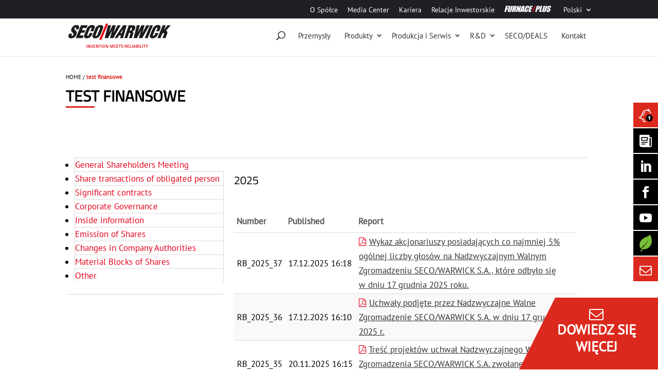

--- FILE ---
content_type: text/html; charset=UTF-8
request_url: https://www.secowarwick.com/pl/test-finansowe/
body_size: 76067
content:
<!DOCTYPE html>
<!--[if IE 6]>
<html id="ie6" lang="pl-PL">
<![endif]-->
<!--[if IE 7]>
<html id="ie7" lang="pl-PL">
<![endif]-->
<!--[if IE 8]>
<html id="ie8" lang="pl-PL">
<![endif]-->
<!--[if !(IE 6) | !(IE 7) | !(IE 8)  ]><!-->
<html lang="pl-PL">
<!--<![endif]-->
<head><meta charset="UTF-8" /><script>if(navigator.userAgent.match(/MSIE|Internet Explorer/i)||navigator.userAgent.match(/Trident\/7\..*?rv:11/i)){var href=document.location.href;if(!href.match(/[?&]nowprocket/)){if(href.indexOf("?")==-1){if(href.indexOf("#")==-1){document.location.href=href+"?nowprocket=1"}else{document.location.href=href.replace("#","?nowprocket=1#")}}else{if(href.indexOf("#")==-1){document.location.href=href+"&nowprocket=1"}else{document.location.href=href.replace("#","&nowprocket=1#")}}}}</script><script>class RocketLazyLoadScripts{constructor(){this.v="1.2.4",this.triggerEvents=["keydown","mousedown","mousemove","touchmove","touchstart","touchend","wheel"],this.userEventHandler=this._triggerListener.bind(this),this.touchStartHandler=this._onTouchStart.bind(this),this.touchMoveHandler=this._onTouchMove.bind(this),this.touchEndHandler=this._onTouchEnd.bind(this),this.clickHandler=this._onClick.bind(this),this.interceptedClicks=[],window.addEventListener("pageshow",t=>{this.persisted=t.persisted}),window.addEventListener("DOMContentLoaded",()=>{this._preconnect3rdParties()}),this.delayedScripts={normal:[],async:[],defer:[]},this.trash=[],this.allJQueries=[]}_addUserInteractionListener(t){if(document.hidden){t._triggerListener();return}this.triggerEvents.forEach(e=>window.addEventListener(e,t.userEventHandler,{passive:!0})),window.addEventListener("touchstart",t.touchStartHandler,{passive:!0}),window.addEventListener("mousedown",t.touchStartHandler),document.addEventListener("visibilitychange",t.userEventHandler)}_removeUserInteractionListener(){this.triggerEvents.forEach(t=>window.removeEventListener(t,this.userEventHandler,{passive:!0})),document.removeEventListener("visibilitychange",this.userEventHandler)}_onTouchStart(t){"HTML"!==t.target.tagName&&(window.addEventListener("touchend",this.touchEndHandler),window.addEventListener("mouseup",this.touchEndHandler),window.addEventListener("touchmove",this.touchMoveHandler,{passive:!0}),window.addEventListener("mousemove",this.touchMoveHandler),t.target.addEventListener("click",this.clickHandler),this._renameDOMAttribute(t.target,"onclick","rocket-onclick"),this._pendingClickStarted())}_onTouchMove(t){window.removeEventListener("touchend",this.touchEndHandler),window.removeEventListener("mouseup",this.touchEndHandler),window.removeEventListener("touchmove",this.touchMoveHandler,{passive:!0}),window.removeEventListener("mousemove",this.touchMoveHandler),t.target.removeEventListener("click",this.clickHandler),this._renameDOMAttribute(t.target,"rocket-onclick","onclick"),this._pendingClickFinished()}_onTouchEnd(){window.removeEventListener("touchend",this.touchEndHandler),window.removeEventListener("mouseup",this.touchEndHandler),window.removeEventListener("touchmove",this.touchMoveHandler,{passive:!0}),window.removeEventListener("mousemove",this.touchMoveHandler)}_onClick(t){t.target.removeEventListener("click",this.clickHandler),this._renameDOMAttribute(t.target,"rocket-onclick","onclick"),this.interceptedClicks.push(t),t.preventDefault(),t.stopPropagation(),t.stopImmediatePropagation(),this._pendingClickFinished()}_replayClicks(){window.removeEventListener("touchstart",this.touchStartHandler,{passive:!0}),window.removeEventListener("mousedown",this.touchStartHandler),this.interceptedClicks.forEach(t=>{t.target.dispatchEvent(new MouseEvent("click",{view:t.view,bubbles:!0,cancelable:!0}))})}_waitForPendingClicks(){return new Promise(t=>{this._isClickPending?this._pendingClickFinished=t:t()})}_pendingClickStarted(){this._isClickPending=!0}_pendingClickFinished(){this._isClickPending=!1}_renameDOMAttribute(t,e,r){t.hasAttribute&&t.hasAttribute(e)&&(event.target.setAttribute(r,event.target.getAttribute(e)),event.target.removeAttribute(e))}_triggerListener(){this._removeUserInteractionListener(this),"loading"===document.readyState?document.addEventListener("DOMContentLoaded",this._loadEverythingNow.bind(this)):this._loadEverythingNow()}_preconnect3rdParties(){let t=[];document.querySelectorAll("script[type=rocketlazyloadscript][data-rocket-src]").forEach(e=>{let r=e.getAttribute("data-rocket-src");if(r&&0!==r.indexOf("data:")){0===r.indexOf("//")&&(r=location.protocol+r);try{let i=new URL(r).origin;i!==location.origin&&t.push({src:i,crossOrigin:e.crossOrigin||"module"===e.getAttribute("data-rocket-type")})}catch(n){}}}),t=[...new Map(t.map(t=>[JSON.stringify(t),t])).values()],this._batchInjectResourceHints(t,"preconnect")}async _loadEverythingNow(){this.lastBreath=Date.now(),this._delayEventListeners(),this._delayJQueryReady(this),this._handleDocumentWrite(),this._registerAllDelayedScripts(),this._preloadAllScripts(),await this._loadScriptsFromList(this.delayedScripts.normal),await this._loadScriptsFromList(this.delayedScripts.defer),await this._loadScriptsFromList(this.delayedScripts.async);try{await this._triggerDOMContentLoaded(),await this._pendingWebpackRequests(this),await this._triggerWindowLoad()}catch(t){console.error(t)}window.dispatchEvent(new Event("rocket-allScriptsLoaded")),this._waitForPendingClicks().then(()=>{this._replayClicks()}),this._emptyTrash()}_registerAllDelayedScripts(){document.querySelectorAll("script[type=rocketlazyloadscript]").forEach(t=>{t.hasAttribute("data-rocket-src")?t.hasAttribute("async")&&!1!==t.async?this.delayedScripts.async.push(t):t.hasAttribute("defer")&&!1!==t.defer||"module"===t.getAttribute("data-rocket-type")?this.delayedScripts.defer.push(t):this.delayedScripts.normal.push(t):this.delayedScripts.normal.push(t)})}async _transformScript(t){if(await this._littleBreath(),!0===t.noModule&&"noModule"in HTMLScriptElement.prototype){t.setAttribute("data-rocket-status","skipped");return}return new Promise(navigator.userAgent.indexOf("Firefox/")>0||""===navigator.vendor?e=>{let r=document.createElement("script");[...t.attributes].forEach(t=>{let e=t.nodeName;"type"!==e&&("data-rocket-type"===e&&(e="type"),"data-rocket-src"===e&&(e="src"),r.setAttribute(e,t.nodeValue))}),t.text&&(r.text=t.text),r.hasAttribute("src")?(r.addEventListener("load",e),r.addEventListener("error",e)):(r.text=t.text,e());try{t.parentNode.replaceChild(r,t)}catch(i){e()}}:e=>{function r(){t.setAttribute("data-rocket-status","failed"),e()}try{let i=t.getAttribute("data-rocket-type"),n=t.getAttribute("data-rocket-src");i?(t.type=i,t.removeAttribute("data-rocket-type")):t.removeAttribute("type"),t.addEventListener("load",function r(){t.setAttribute("data-rocket-status","executed"),e()}),t.addEventListener("error",r),n?(t.removeAttribute("data-rocket-src"),t.src=n):t.src="data:text/javascript;base64,"+window.btoa(unescape(encodeURIComponent(t.text)))}catch(s){r()}})}async _loadScriptsFromList(t){let e=t.shift();return e&&e.isConnected?(await this._transformScript(e),this._loadScriptsFromList(t)):Promise.resolve()}_preloadAllScripts(){this._batchInjectResourceHints([...this.delayedScripts.normal,...this.delayedScripts.defer,...this.delayedScripts.async],"preload")}_batchInjectResourceHints(t,e){var r=document.createDocumentFragment();t.forEach(t=>{let i=t.getAttribute&&t.getAttribute("data-rocket-src")||t.src;if(i){let n=document.createElement("link");n.href=i,n.rel=e,"preconnect"!==e&&(n.as="script"),t.getAttribute&&"module"===t.getAttribute("data-rocket-type")&&(n.crossOrigin=!0),t.crossOrigin&&(n.crossOrigin=t.crossOrigin),t.integrity&&(n.integrity=t.integrity),r.appendChild(n),this.trash.push(n)}}),document.head.appendChild(r)}_delayEventListeners(){let t={};function e(e,r){!function e(r){!t[r]&&(t[r]={originalFunctions:{add:r.addEventListener,remove:r.removeEventListener},eventsToRewrite:[]},r.addEventListener=function(){arguments[0]=i(arguments[0]),t[r].originalFunctions.add.apply(r,arguments)},r.removeEventListener=function(){arguments[0]=i(arguments[0]),t[r].originalFunctions.remove.apply(r,arguments)});function i(e){return t[r].eventsToRewrite.indexOf(e)>=0?"rocket-"+e:e}}(e),t[e].eventsToRewrite.push(r)}function r(t,e){let r=t[e];Object.defineProperty(t,e,{get:()=>r||function(){},set(i){t["rocket"+e]=r=i}})}e(document,"DOMContentLoaded"),e(window,"DOMContentLoaded"),e(window,"load"),e(window,"pageshow"),e(document,"readystatechange"),r(document,"onreadystatechange"),r(window,"onload"),r(window,"onpageshow")}_delayJQueryReady(t){let e;function r(t){return t.split(" ").map(t=>"load"===t||0===t.indexOf("load.")?"rocket-jquery-load":t).join(" ")}function i(i){if(i&&i.fn&&!t.allJQueries.includes(i)){i.fn.ready=i.fn.init.prototype.ready=function(e){return t.domReadyFired?e.bind(document)(i):document.addEventListener("rocket-DOMContentLoaded",()=>e.bind(document)(i)),i([])};let n=i.fn.on;i.fn.on=i.fn.init.prototype.on=function(){return this[0]===window&&("string"==typeof arguments[0]||arguments[0]instanceof String?arguments[0]=r(arguments[0]):"object"==typeof arguments[0]&&Object.keys(arguments[0]).forEach(t=>{let e=arguments[0][t];delete arguments[0][t],arguments[0][r(t)]=e})),n.apply(this,arguments),this},t.allJQueries.push(i)}e=i}i(window.jQuery),Object.defineProperty(window,"jQuery",{get:()=>e,set(t){i(t)}})}async _pendingWebpackRequests(t){let e=document.querySelector("script[data-webpack]");async function r(){return new Promise(t=>{e.addEventListener("load",t),e.addEventListener("error",t)})}e&&(await r(),await t._requestAnimFrame(),await t._pendingWebpackRequests(t))}async _triggerDOMContentLoaded(){this.domReadyFired=!0,await this._littleBreath(),document.dispatchEvent(new Event("rocket-DOMContentLoaded")),await this._littleBreath(),window.dispatchEvent(new Event("rocket-DOMContentLoaded")),await this._littleBreath(),document.dispatchEvent(new Event("rocket-readystatechange")),await this._littleBreath(),document.rocketonreadystatechange&&document.rocketonreadystatechange()}async _triggerWindowLoad(){await this._littleBreath(),window.dispatchEvent(new Event("rocket-load")),await this._littleBreath(),window.rocketonload&&window.rocketonload(),await this._littleBreath(),this.allJQueries.forEach(t=>t(window).trigger("rocket-jquery-load")),await this._littleBreath();let t=new Event("rocket-pageshow");t.persisted=this.persisted,window.dispatchEvent(t),await this._littleBreath(),window.rocketonpageshow&&window.rocketonpageshow({persisted:this.persisted})}_handleDocumentWrite(){let t=new Map;document.write=document.writeln=function(e){let r=document.currentScript;r||console.error("WPRocket unable to document.write this: "+e);let i=document.createRange(),n=r.parentElement,s=t.get(r);void 0===s&&(s=r.nextSibling,t.set(r,s));let a=document.createDocumentFragment();i.setStart(a,0),a.appendChild(i.createContextualFragment(e)),n.insertBefore(a,s)}}async _littleBreath(){Date.now()-this.lastBreath>45&&(await this._requestAnimFrame(),this.lastBreath=Date.now())}async _requestAnimFrame(){return document.hidden?new Promise(t=>setTimeout(t)):new Promise(t=>requestAnimationFrame(t))}_emptyTrash(){this.trash.forEach(t=>t.remove())}static run(){let t=new RocketLazyLoadScripts;t._addUserInteractionListener(t)}}RocketLazyLoadScripts.run();</script>
	
				

	
	<link data-minify="1" rel="preload" href="https://www.secowarwick.com/wp-content/cache/min/1/wp-content/themes/Divi/style.css?ver=1769074311" as="style">
	<link rel="preload" href="https://www.secowarwick.com/wp-content/themes/Seco/css/style.min.css" as="style">


	<meta http-equiv="X-UA-Compatible" content="IE=edge">
	<link rel="pingback" href="https://www.secowarwick.com/xmlrpc.php" />

	<!-- <link rel="preload" href="https://www.secowarwick.com/wp-content/themes/Seco/fonts/modules.ttf" as="font" type="font/ttf" crossOrigin="anonymous">	 -->
 	<!-- <link rel="preload" href="https://www.secowarwick.com/wp-content/themes/Seco/fonts/fontawesome-webfont.woff2?v=4.6.3" as="font" type="font/woff2" crossOrigin="anonymous"> -->
 	<!-- <link rel="preload" href="https://www.secowarwick.com/wp-content/themes/Seco/css/fontawesome/fonts/fontawesome-webfont.woff2?v=4.6.3" as="font" type="font/woff2" crossOrigin="anonymous">  --> 
	<!--<link rel="preload" href="https://www.secowarwick.com/wp-content/themes/Seco/css/custom.css" as="style"> -->
	<!-- <link rel="preload" href="https://www.secowarwick.com/wp-content/themes/Seco/js/slick/fonts/slick.woff" as="font" type="font/woff" crossOrigin="anonymous"> -->
	<!--[if lt IE 9]>
	<script src="https://www.secowarwick.com/wp-content/themes/Divi/js/html5.js" type="text/javascript"></script>
	<![endif]-->

	
	<script type="rocketlazyloadscript" data-rocket-type="text/javascript">
		document.documentElement.className = 'js';
	</script>
    <noscript>Your browser does not support JavaScript!</noscript>

    <style id="et-divi-userfonts">@font-face { font-family: "Titillium Web"; font-display: swap;  src: url("https://www.secowarwick.com/wp-content/uploads/et-fonts/TitilliumWeb-Regular.ttf") format("truetype"); }@font-face { font-family: "PT Sans"; font-display: swap;  src: url("https://www.secowarwick.com/wp-content/uploads/et-fonts/PTSans-Regular.ttf") format("truetype"); }</style><meta name='robots' content='index, follow, max-image-preview:large, max-snippet:-1, max-video-preview:-1' />
<link rel="alternate" hreflang="pl" href="https://www.secowarwick.com/pl/test-finansowe/" />

	<!-- This site is optimized with the Yoast SEO Premium plugin v22.9 (Yoast SEO v23.0) - https://yoast.com/wordpress/plugins/seo/ -->
	<title>test finansowe - SECO/WARWICK</title><style id="rocket-critical-css">a,b,body,div,form,h1,html,i,img,label,li,p,span,strong,sup,ul{margin:0;padding:0;border:0;outline:0;background:0 0;font-size:100%;vertical-align:baseline;-webkit-text-size-adjust:100%;-ms-text-size-adjust:100%}body{line-height:1}ul{list-style:none}:focus{outline:0}article,header,nav{display:block}body{color:#666;background-color:#fff;font-family:"Open Sans",Arial,sans-serif;font-size:14px;font-weight:500;-webkit-font-smoothing:antialiased;-moz-osx-font-smoothing:grayscale;line-height:1.7em}body.et_cover_background{background-repeat:no-repeat!important;background-attachment:fixed;background-position:top center!important;-webkit-background-size:cover!important;-moz-background-size:cover!important;background-size:cover!important}a{color:#2ea3f2;text-decoration:none}p{padding-bottom:1em}p:last-of-type{padding-bottom:0}strong{font-weight:700}i{font-style:italic}sup{position:relative;height:0;line-height:1;vertical-align:baseline}sup{bottom:.8em}h1{padding-bottom:10px;color:#333;font-weight:500;line-height:1em}h1{font-size:30px}input{-webkit-appearance:none}input[type=checkbox]{-webkit-appearance:checkbox}img{max-width:100%;height:auto}#et-secondary-menu li,#top-menu li{word-wrap:break-word}.mobile_menu_bar:after,.mobile_menu_bar:before{color:#2ea3f2}.et-search-form,.nav li ul{border-color:#2ea3f2}#et-secondary-nav li ul,#top-header{background-color:#2ea3f2}#main-content{background-color:#fff}.container{position:relative;width:80%;max-width:1080px;margin:auto}#main-content .container{padding-top:58px}.main_title{margin-bottom:20px}.entry-content ul{padding:0 0 23px 1em;line-height:26px;list-style-type:disc}body.et_fixed_nav.et_secondary_nav_enabled #main-header{top:30px}.container{position:relative;text-align:left}#top-header{z-index:100000;color:#fff;font-size:12px;line-height:13px}#top-header a{color:#fff}#top-header .container{padding-top:.75em;font-weight:600}#main-header{position:relative;z-index:99999;top:0;width:100%;background-color:#fff;-webkit-box-shadow:0 1px 0 rgba(0,0,0,.1);-moz-box-shadow:0 1px 0 rgba(0,0,0,.1);box-shadow:0 1px 0 rgba(0,0,0,.1);font-weight:500;line-height:23px}#top-header,#top-header .container{line-height:1em}.et_fixed_nav.et_show_nav #page-container{padding-top:80px}.et_fixed_nav.et_show_nav.et_secondary_nav_enabled #page-container{padding-top:111px}.et_fixed_nav #top-header{top:0;right:0;left:0}.et_fixed_nav #main-header,.et_fixed_nav #top-header{position:fixed}.et_header_style_left #et-top-navigation{padding-top:33px}.et_header_style_left #et-top-navigation nav>ul>li>a{padding-bottom:33px}.et_header_style_left .logo_container{position:absolute;width:100%;height:100%}.et_header_style_left .mobile_menu_bar{padding-bottom:24px}#logo{display:inline-block;float:none;max-height:54%;margin-bottom:0;vertical-align:middle;-webkit-transform:translate3d(0,0,0)}.et_pb_svg_logo #logo{height:54%}span.logo_helper{display:inline-block;width:0;height:100%;vertical-align:middle}#top-menu,#top-menu-nav{line-height:0}#et-top-navigation{font-weight:600}#et-secondary-menu{float:right}#et-secondary-menu>ul>li a{display:block;padding-bottom:.75em}#et-secondary-nav,#et-secondary-nav li{display:inline-block}#et-secondary-nav li{margin-right:15px}#et-secondary-nav>li:last-child{margin-right:0}#top-menu,nav#top-menu-nav{float:left}#top-menu li{display:inline-block;padding-right:22px;font-size:14px}#top-menu>li:last-child{padding-right:0}#top-menu a{display:block;position:relative;color:rgba(0,0,0,.6);text-decoration:none}#et_search_icon:before{position:absolute;top:-3px;left:0;font-size:17px;content:"\55"}#et_top_search{display:block;float:right;position:relative;width:18px;margin:3px 0 0 22px}.et-search-form{position:absolute;z-index:1000;top:0;right:0;bottom:0;width:100%}.et-search-form input{position:absolute;top:0;right:30px;bottom:0;width:90%;margin:auto;border:none;color:#333;background:0 0}.et-search-form .et-search-field::-ms-clear{display:none;width:0;height:0}.et_search_form_container{-webkit-animation:none;-moz-animation:none;-o-animation:none;animation:none}.container.et_search_form_container{position:relative;height:1px;opacity:0}span.et_close_search_field{display:block;position:absolute;z-index:99999;top:0;right:0;bottom:0;width:30px;height:30px;margin:auto}span.et_close_search_field:after{display:inline-block;-webkit-box-sizing:border-box;-moz-box-sizing:border-box;box-sizing:border-box;font-family:ETmodules;font-size:32px;font-weight:400;font-variant:normal;-webkit-font-smoothing:antialiased;line-height:1;text-transform:none;content:"\4d";speak:none}.container.et_menu_container{z-index:99}.et_search_outer{overflow:hidden;position:absolute;top:0;width:100%}form.et-search-form{background:rgba(0,0,0,0)!important}input[type=search]::-webkit-search-cancel-button{-webkit-appearance:none}.single .et_pb_post{margin-bottom:27px}#et-top-navigation{float:right}#top-menu li li{margin:0;padding:0 20px}#top-menu li li a{width:200px;padding:6px 20px}#et-secondary-nav li{position:relative;text-align:right}#et-secondary-nav li ul{position:absolute;right:0;padding:1em 0}#et-secondary-nav li ul li{display:block}#et-secondary-nav li ul{visibility:hidden;z-index:999999;opacity:0;-webkit-box-shadow:0 2px 5px rgba(0,0,0,.1);-moz-box-shadow:0 2px 5px rgba(0,0,0,.1);box-shadow:0 2px 5px rgba(0,0,0,.1)}#et-secondary-nav li ul{-webkit-transform:translate3d(0,0,0)}#et-secondary-nav li>ul{width:220px}#et-secondary-nav li li{margin:0;padding:0 2em}#et-secondary-nav li li a{display:block;width:100%;margin-right:0;padding:1em;font-size:12px;line-height:1em}#et-secondary-nav .menu-item-has-children>a:first-child:after,#top-menu .menu-item-has-children>a:first-child:after{position:absolute;top:0;right:0;font-family:ETmodules;font-size:16px;font-weight:800;content:"3"}#et-secondary-nav .menu-item-has-children>a:first-child,#top-menu .menu-item-has-children>a:first-child{padding-right:20px}#et-secondary-nav .menu-item-has-children>a:first-child:after{top:0}#et_mobile_nav_menu{display:none;float:right}.mobile_menu_bar{display:block;position:relative;line-height:0}.mobile_menu_bar:before{position:relative;top:0;left:0;font-size:32px;content:"\61"}.mobile_nav .select_page{display:none}@media all and (min-width:981px){#main-content .container:before{position:absolute;top:0;width:1px;height:100%;background-color:#e2e2e2;content:""}.et_right_sidebar #main-content .container:before{right:20.875%!important}}@media all and (max-width:980px){#page-container,.et_fixed_nav.et_show_nav #page-container,.et_fixed_nav.et_show_nav.et_secondary_nav_enabled #page-container{padding-top:80px}#main-content .container:before{display:none!important}#top-menu{display:none}#et-top-navigation{margin-right:0}.et_fixed_nav #main-header,.et_fixed_nav #top-header{position:absolute}.et_header_style_left #et-top-navigation{display:block;padding-top:24px}#et-secondary-menu,#et-secondary-nav{display:none!important}.et_secondary_nav_only_menu #main-header{top:0!important}.et_secondary_nav_only_menu #top-header{display:none}#top-header .container{padding-top:0}.et_header_style_left #logo{max-width:50%}#et_top_search{float:left;margin:0 35px 0 0}#et_search_icon:before{top:7px}.et_header_style_left .et-search-form{width:50%!important;max-width:50%!important}#et_mobile_nav_menu{display:block}}@media all and (max-width:767px){#et-top-navigation{margin-right:0}#et-secondary-menu{display:block;float:none;text-align:center}}@media all and (max-width:479px){#et-top-navigation{margin-right:0}}@font-face{font-display:swap;font-family:ETmodules;src:url(https://www.secowarwick.com/wp-content/themes/Divi/core/admin/fonts/modules.eot);src:url(https://www.secowarwick.com/wp-content/themes/Divi/core/admin/fonts/modules.eot?#iefix) format("embedded-opentype"),url(https://www.secowarwick.com/wp-content/themes/Divi/core/admin/fonts/modules.ttf) format("truetype"),url(https://www.secowarwick.com/wp-content/themes/Divi/core/admin/fonts/modules.woff) format("woff"),url(https://www.secowarwick.com/wp-content/themes/Divi/core/admin/fonts/modules.svg#ETmodules) format("svg");font-weight:400;font-style:normal}*{-webkit-box-sizing:border-box;-moz-box-sizing:border-box;box-sizing:border-box}.clearfix:after{display:block;visibility:hidden;clear:both;height:0;font-size:0;content:" "}.et_pb_post{word-wrap:break-word}.et_pb_row{position:relative;width:80%;max-width:1080px;margin:auto}.et_pb_column{float:left;position:relative;z-index:9;background-position:center;background-size:cover}.et_pb_row{background-repeat:no-repeat;background-position:center;background-size:cover}.et_pb_post{margin-bottom:60px}#et_search_icon:before,.mobile_menu_bar:before{text-shadow:0 0;font-family:ETmodules!important;font-weight:400;font-style:normal;font-variant:normal;-webkit-font-smoothing:antialiased;-moz-osx-font-smoothing:grayscale;line-height:1;text-transform:none;speak:none}.nav li li{margin:0;padding:0 20px}.nav li{position:relative;line-height:1em}.nav li li{position:relative;line-height:2em}.nav li ul{position:absolute;padding:20px 0}.nav li ul{visibility:hidden;z-index:9999;width:240px;border-top:3px solid #2ea3f2;opacity:0;background:#fff;-webkit-box-shadow:0 2px 5px rgba(0,0,0,.1);-moz-box-shadow:0 2px 5px rgba(0,0,0,.1);box-shadow:0 2px 5px rgba(0,0,0,.1)}.nav li ul{text-align:left;-webkit-transform:translate3d(0,0,0)}.nav li li a{font-size:14px}.mobile_menu_bar{display:block;position:relative;line-height:0}.mobile_menu_bar:before{position:relative;top:0;left:0;font-size:32px;content:"\61"}.mobile_nav .select_page{display:none}.et_pb_row:after{display:block;visibility:hidden;clear:both;width:0;height:0;line-height:0;content:"."}.et_pb_section{background-position:center;-webkit-background-size:100%;-webkit-background-size:cover;-moz-background-size:100%;-moz-background-size:cover;background-size:100%;background-size:cover}.et_pb_section{position:relative;background-color:#fff}@media all and (min-width:981px){.et_pb_gutters3 .et_pb_column{margin-right:5.5%}.et_pb_gutters3 .et_pb_column_3_4{width:73.625%}.et_pb_section{padding:4% 0}.et_pb_row{padding:2% 0}}@media all and (min-width:981px) and (max-width:1100px){.et_pb_post{margin-bottom:42px}}@media all and (max-width:980px){.et_pb_column{width:100%!important}.et_pb_section{padding:50px 0}.et_pb_row{padding:30px 0}.et_pb_column{margin-bottom:30px}.et_pb_post{margin-bottom:42px}.et_pb_section .et_pb_row{max-width:1080px!important}}@media all and (max-width:767px){.et_pb_post{margin-bottom:42px}}@media all and (max-width:479px){.et_pb_post{margin-bottom:42px}}a.small-button{display:inline-block;-webkit-border-radius:10px;-moz-border-radius:10px;border-radius:10px;-webkit-box-shadow:inset 0 1px 0 0 rgba(255,255,255,.4),1px 1px 1px rgba(0,0,0,.1);-moz-box-shadow:inset 0 1px 0 0 rgba(255,255,255,.4),1px 1px 1px rgba(0,0,0,.1);box-shadow:inset 0 1px 0 0 rgba(255,255,255,.4),1px 1px 1px rgba(0,0,0,.1);text-shadow:1px 1px 0 rgba(255,255,255,.3);line-height:26px}a.small-button{margin:0 5px 8px 0;padding:6px 14px;font-size:12px;font-weight:700!important}a.smallred{border:1px solid #d85353;color:#9a3e3e!important;background:#ff7979;background:-moz-linear-gradient(top,#ff7979 0,#ff5f5f 100%);background:-webkit-gradient(linear,left top,left bottom,color-stop(0,#ff7979),color-stop(100%,#ff5f5f));background:-webkit-linear-gradient(top,#ff7979 0,#ff5f5f 100%);background:-o-linear-gradient(top,#ff7979 0,#ff5f5f 100%);background:-ms-linear-gradient(top,#ff7979 0,#ff5f5f 100%);background:linear-gradient(to bottom,#ff7979 0,#ff5f5f 100%)}.clearfix:after{display:block;visibility:hidden;clear:both;height:0;font-size:0;content:" "}button::-moz-focus-inner{padding:0;border:0}@font-face{font-display:swap;font-family:seco;src:url(https://www.secowarwick.com/wp-content/themes/fonts/seco.eot);src:url(https://www.secowarwick.com/wp-content/themes/fonts/seco.eot?#iefix) format("embedded-opentype"),url(https://www.secowarwick.com/wp-content/themes/fonts/seco.woff) format("woff"),url(https://www.secowarwick.com/wp-content/themes/fonts/seco.ttf) format("truetype"),url(https://www.secowarwick.com/wp-content/themes/fonts/seco.svg#seco) format("svg");font-weight:400;font-style:normal}[data-icon]:before{content:attr(data-icon)}[data-icon]:before{font-family:seco!important;font-style:normal!important;font-weight:400!important;font-variant:normal!important;text-transform:none!important;speak:none;line-height:1;-webkit-font-smoothing:antialiased;-moz-osx-font-smoothing:grayscale}.seco-rfq-button{background:#dc291e;position:fixed;right:0;bottom:0;font-size:28px;text-transform:uppercase;width:200px;height:140px;z-index:2000}.seco-rfq-button:before{content:"";display:block;width:0;height:0;border-right:0 solid transparent;border-color:transparent #dc291e transparent transparent;border-style:solid;border-width:140px 70px 0 0;margin-left:-70px}.seco-rfq-button__wrapper{display:flex;flex-direction:column;color:#fff;text-align:center;justify-content:center;position:absolute;left:0;right:20%;bottom:0;top:0}.seco-rfq-button__text{font-size:27px;margin-bottom:10px;line-height:33px;font-weight:700}@media only screen and (max-width:768px){.seco-rfq-button{width:100px;height:60px}.seco-rfq-button:before{border-top-width:60px;border-right:30px solid #dc291e;margin-left:-30px}.seco-rfq-button__text{text-align:center;font-size:14px;line-height:18px;margin-bottom:0}.seco-rfq-button__icon{display:none!important}}body{font-family:PT Sans,sans-serif;overflow-x:hidden;color:#333}h1{line-height:1.2em}#et-secondary-menu>ul>li a{font-weight:400}#et-secondary-nav li{text-align:left}#et-secondary-nav li>ul{min-width:130px;width:auto}#et-secondary-nav li li{padding:0 1em}#et-secondary-nav li li a{padding:7px 0;white-space:nowrap}#main-content,.entry-content{background:#fff}.entry-content .et_pb_section{background-color:#fff}#top-header{background-clip:padding-box;background-size:100% auto}#top-header .container{padding-top:.75em}.et_header_style_left #et-top-navigation{padding-top:20px;padding-bottom:20px}.et_header_style_left #et-top-navigation nav>ul>li>a{padding:15px 20px}.et_header_style_left #et-top-navigation nav>ul>li>a{padding:15px 10px}.et_header_style_left #et-top-navigation{position:relative;float:none}#top-menu,nav#top-menu-nav{float:none}body.et_fixed_nav.et_secondary_nav_enabled #main-header{min-height:75px}@media (min-width:768px){#page-container,.et_fixed_nav.et_show_nav #page-container,.et_fixed_nav.et_show_nav.et_secondary_nav_enabled #page-container{padding-top:106px}body.et_fixed_nav.et_secondary_nav_enabled #main-header{top:35px}}@media (max-width:767px){#page-container,.et_fixed_nav.et_show_nav #page-container,.et_fixed_nav.et_show_nav.et_secondary_nav_enabled #page-container{padding-top:128px}body.et_fixed_nav.et_secondary_nav_enabled #main-header{top:60px}#et-secondary-nav,#top-header{display:block!important}#et-secondary-menu,#top-header,#top-header #et-secondary-menu,#top-header #et-secondary-nav{width:100%}}.et_header_style_left .logo_container{position:absolute!important;padding:0!important;height:69px!important}.et_header_style_left .logo_container>a{display:inline-block}#logo{width:199px!important;height:auto!important;max-width:none!important}.et_header_style_left #et-top-navigation{position:static;padding:9px 0 0!important}.main_title_container{margin-top:30px}#main-content .container,.main_title_container .container{padding:0!important}.main_title_container .container:before{display:none}.main_title_container .entry-title.main_title{padding:5px 0;font-weight:600;font-size:30px;text-transform:uppercase}@media (max-width:768px){.container{width:90%}}div a.smallred{color:#fff!important;background:#dc291e!important;border-radius:0!important;font-weight:300!important;font-size:15px!important}div a.smallred{border:0!important}div a.smallred{transform:skew(-15deg,0deg);-webkit-transform:skew(-15deg,0deg)}div a.smallred span{display:block;transform:skew(15deg,0deg);-webkit-transform:skew(15deg,0deg)}div a.small-button{padding:3px 16px;font-size:14px;margin:0 5px 8px 0}div a.small-button{display:inline-block;line-height:26px}@media screen and (max-width:767px){.et_pb_row{width:90%}}#breadcrumbs{font-size:11px;font-weight:400}#breadcrumbs a{color:#000}#breadcrumbs span.breadcrumb_last{color:#dc291e;font-weight:bolder}a.small-button.smallred{text-shadow:none;box-shadow:none}#et_top_search{width:auto;margin:10px 0 0!important;padding:10px 15px 10px 5px}#et_top_search #et_search_icon,#et_top_search #et_search_icon:before{position:relative;display:block}@media (min-width:960px) and (max-width:980px){#et_top_search{margin-top:0!important;float:right}}@media (max-width:959px){#et_top_search{position:absolute;padding:14px 10px!important;border:1px solid #fff;border-radius:4px;right:55px;margin-top:2px!important}#et_top_search #et_search_icon:before{top:0}}.et_search_outer{top:100%;background:#efefef}.et_search_outer .et-search-form{max-width:none!important;width:100%!important}.et_search_outer .et-search-form input{width:calc(100% - 30px)!important;padding:10px 0;font-size:16px}.et_search_outer .et-search-form label{display:none}.container.et_search_form_container{height:0!important;opacity:0}.single-event .main_title_container,body.single-event{background-color:#f8f8f8}h1:before{content:"";position:absolute;width:56px;bottom:0;border-bottom:3px solid #dc291e}h1{display:inline-block;padding-bottom:4px;position:relative}.widgets-container{position:fixed;top:200px;right:0;z-index:9999}@media only screen and (max-width:767px){.widgets-container{display:none}}.widget-item{margin-bottom:2px;display:flex;height:100%}.widget-icon.fb:before{content:"\E093"}.widget-icon.in:before{content:"\E09D"}.widget-icon.yt:before{content:"\E0A3"}.widget-icon.news{background-color:#dc291e;border-color:#dc291e}.widget-icon.news:after{font-family:sans-serif;background-color:#000;content:"1";font-weight:700;position:absolute;top:15px;right:5px;font-size:10px;display:inline-block;border-radius:50%;width:10px;height:10px;line-height:10px;padding:2px}.widget-icon.news:before{font-family:FontAwesome;content:"\F0E5"}.widget-icon{width:48px;height:48px;background-color:#000;display:block;background-repeat:no-repeat;background-position:50%;position:relative;z-index:100;border:1px solid transparent;font-family:ETmodules!important;color:#fff;font-size:24px;display:inline-block;vertical-align:middle;line-height:48px;text-align:center}.widget-item a{color:#fff}@media only screen and (max-width:980px){.et_pb_section_0{padding-top:0!important;padding-bottom:0!important}}.newslayer{position:fixed;top:200px;right:48px;width:1000px;max-width:90%;background-color:#fff;z-index:9999;border:1px solid #d3d3d3;webkit-box-shadow:-9px 10px 29px -10px #b3b3b3;box-shadow:-9px 10px 29px -10px #b3b3b3;display:none}.newslayer .h1{font-family:PT Sans,Helvetica,Arial,Lucida,sans-serif;display:inline-block;padding-bottom:4px;position:relative;line-height:1.2em;font-size:30px;margin-bottom:48px}.newslayer .h1:before{content:"";position:absolute;width:56px;bottom:0;border-bottom:3px solid #dc291e}.newslayer .h2{font-size:18px;font-weight:700;padding-bottom:10px;color:#333}.newslayer__col{width:50%;box-sizing:border-box;padding:1.5rem 2rem}.newslayer__event{margin-bottom:2rem}.newslayer__col:first-child{width:65%}.newslayer__col:nth-child(2){background-color:#eee;width:35%}.newslayer__col:nth-child(2) img{max-height:125px}@media screen and (max-width:980px){.seco-rfq-button{z-index:9999999!important}}.cmplz-cookiebanner{z-index:999999999!important}.event-appoitment{display:none}ul{box-sizing:border-box}.entry-content{counter-reset:footnotes}:root{--wp--preset--font-size--normal:16px;--wp--preset--font-size--huge:42px}.screen-reader-text{clip:rect(1px,1px,1px,1px);word-wrap:normal!important;border:0;-webkit-clip-path:inset(50%);clip-path:inset(50%);height:1px;margin:-1px;overflow:hidden;padding:0;position:absolute;width:1px}.wpml-ls-flag{display:inline-block}.wpml-ls-flag{display:inline-block}@font-face{font-family:ETmodules;font-display:swap;src:url(//www.secowarwick.com/wp-content/themes/Divi/core/admin/fonts/modules/base/modules.eot);src:url(//www.secowarwick.com/wp-content/themes/Divi/core/admin/fonts/modules/base/modules.eot?#iefix) format("embedded-opentype"),url(//www.secowarwick.com/wp-content/themes/Divi/core/admin/fonts/modules/base/modules.woff) format("woff"),url(//www.secowarwick.com/wp-content/themes/Divi/core/admin/fonts/modules/base/modules.ttf) format("truetype"),url(//www.secowarwick.com/wp-content/themes/Divi/core/admin/fonts/modules/base/modules.svg#ETmodules) format("svg");font-weight:400;font-style:normal}.et_pb_post{margin-bottom:60px;word-wrap:break-word}@media (min-width:981px) and (max-width:1100px){.et_pb_post{margin-bottom:42px}}@media (max-width:980px){.et_pb_post{margin-bottom:42px}}@media (max-width:767px){.et_pb_post{margin-bottom:42px}}@media (max-width:479px){.et_pb_post{margin-bottom:42px}}@media (min-width:981px){.et_pb_gutters3 .et_pb_column{margin-right:5.5%}.et_pb_gutters3 .et_pb_column_3_4{width:73.625%}}#et-secondary-menu li,#top-menu li{word-wrap:break-word}.nav li ul{border-color:#2EA3F2}.mobile_menu_bar:before,.mobile_menu_bar:after{color:#2EA3F2}.container{text-align:left;position:relative}.et_fixed_nav.et_show_nav #page-container{padding-top:80px}.et_fixed_nav.et_show_nav.et_secondary_nav_enabled #page-container{padding-top:111px}.et_fixed_nav #main-header{position:fixed}.et_header_style_left #et-top-navigation{padding-top:33px}.et_header_style_left #et-top-navigation nav>ul>li>a{padding-bottom:33px}.et_header_style_left .logo_container{position:absolute;height:100%;width:100%}.et_header_style_left #et-top-navigation .mobile_menu_bar{padding-bottom:24px}#logo{width:auto;margin-bottom:0;max-height:54%;display:inline-block;float:none;vertical-align:middle;-webkit-transform:translate3d(0,0,0)}.et_pb_svg_logo #logo{height:54%}span.logo_helper{display:inline-block;height:100%;vertical-align:middle;width:0}#top-menu-nav,#top-menu{line-height:0}#et-top-navigation{font-weight:600}nav#top-menu-nav,#top-menu{float:left}#top-menu li{display:inline-block;font-size:14px;padding-right:22px}#top-menu>li:last-child{padding-right:0}#top-menu a{color:rgba(0,0,0,0.6);text-decoration:none;display:block;position:relative}#et_search_icon:before{content:"\55";font-size:17px;left:0;position:absolute;top:-3px}#et_top_search{float:right;margin:3px 0 0 22px;position:relative;display:block;width:18px}.et-search-form{top:0;bottom:0;right:0;position:absolute;z-index:1000;width:100%}.et-search-form input{width:90%;border:none;color:#333;position:absolute;top:0;bottom:0;right:30px;margin:auto;background:transparent}.et-search-form .et-search-field::-ms-clear{width:0;height:0;display:none}.et_search_form_container{-webkit-animation:none;animation:none;-o-animation:none}.container.et_search_form_container{position:relative;opacity:0;height:1px}span.et_close_search_field{display:block;width:30px;height:30px;z-index:99999;position:absolute;right:0;top:0;bottom:0;margin:auto}span.et_close_search_field:after{font-family:'ETmodules';content:'\4d';speak:none;font-weight:normal;font-variant:normal;text-transform:none;line-height:1;-webkit-font-smoothing:antialiased;font-size:32px;display:inline-block;-webkit-box-sizing:border-box;box-sizing:border-box}.container.et_menu_container{z-index:99}.et_search_outer{width:100%;overflow:hidden;position:absolute;top:0}form.et-search-form{background:rgba(0,0,0,0)!important}input[type="search"]::-webkit-search-cancel-button{-webkit-appearance:none}#et-top-navigation{float:right}#top-menu li li{padding:0 20px;margin:0}#top-menu li li a{padding:6px 20px;width:200px}#top-menu .menu-item-has-children>a:first-child:after,#et-secondary-nav .menu-item-has-children>a:first-child:after{font-family:'ETmodules';content:"3";font-size:16px;position:absolute;right:0;top:0;font-weight:800}#top-menu .menu-item-has-children>a:first-child,#et-secondary-nav .menu-item-has-children>a:first-child{padding-right:20px}#et_mobile_nav_menu{float:right;display:none}.mobile_menu_bar{position:relative;display:block;line-height:0}.mobile_menu_bar:before{content:"\61";font-size:32px;left:0;position:relative;top:0}.mobile_nav .select_page{display:none}body.et_fixed_nav.et_secondary_nav_enabled #main-header{top:30px}@media all and (max-width:980px){.et_fixed_nav.et_show_nav.et_secondary_nav_enabled #page-container,.et_fixed_nav.et_show_nav #page-container{padding-top:80px}#top-menu{display:none}#et-top-navigation{margin-right:0}.et_fixed_nav #main-header{position:absolute}.et_header_style_left #et-top-navigation{padding-top:24px;display:block}.et_header_style_left #logo{max-width:50%}#et_top_search{margin:0 35px 0 0;float:left}#et_search_icon:before{top:7px}.et_header_style_left .et-search-form{width:50%!important;max-width:50%!important}#et_mobile_nav_menu{display:block}}@media all and (max-width:767px){#et-top-navigation{margin-right:0}}@media all and (max-width:479px){#et-top-navigation{margin-right:0}}#main-header{line-height:23px;font-weight:500;top:0;background-color:#fff;width:100%;-webkit-box-shadow:0 1px 0 rgba(0,0,0,.1);box-shadow:0 1px 0 rgba(0,0,0,.1);position:relative;z-index:99999}.nav li li{padding:0 20px;margin:0}.nav li{position:relative;line-height:1em}.nav li li{position:relative;line-height:2em}.nav li ul{position:absolute;padding:20px 0;z-index:9999;width:240px;background:#fff;visibility:hidden;opacity:0;border-top:3px solid #2ea3f2;box-shadow:0 2px 5px rgba(0,0,0,.1);-moz-box-shadow:0 2px 5px rgba(0,0,0,.1);-webkit-box-shadow:0 2px 5px rgba(0,0,0,.1);-webkit-transform:translateZ(0);text-align:left}.nav li li a{font-size:14px}.mobile_menu_bar{position:relative;display:block;line-height:0}.mobile_menu_bar:before{content:"a";font-size:32px;position:relative;left:0;top:0}.mobile_nav .select_page{display:none}#et-secondary-menu li{word-wrap:break-word}#top-header,#et-secondary-nav li ul{background-color:#2EA3F2}#top-header{font-size:12px;line-height:13px;z-index:100000;color:#ffffff}#top-header a,#top-header a{color:#ffffff}#top-header .container{padding-top:.75em;font-weight:600}#top-header,#top-header .container{line-height:1em}.et_fixed_nav #top-header{top:0;left:0;right:0;position:fixed}#et-secondary-menu{float:right}#et-secondary-menu>ul>li a{padding-bottom:.75em;display:block}#et-secondary-nav,#et-secondary-nav li{display:inline-block}#et-secondary-nav li{margin-right:15px}#et-secondary-nav>li:last-child{margin-right:0}#et-secondary-nav li{position:relative;text-align:right}#et-secondary-nav li ul{position:absolute;right:0;padding:1em 0}#et-secondary-nav li ul li{display:block}#et-secondary-nav li ul{z-index:999999;visibility:hidden;opacity:0;-webkit-box-shadow:0 2px 5px rgba(0,0,0,0.1);box-shadow:0 2px 5px rgba(0,0,0,0.1)}#et-secondary-nav li ul{-webkit-transform:translate3d(0,0,0)}#et-secondary-nav li>ul{width:220px}#et-secondary-nav li li{padding:0 2em;margin:0}#et-secondary-nav li li a{padding:1em;width:100%;font-size:12px;line-height:1em;margin-right:0;display:block}#et-secondary-nav .menu-item-has-children>a:first-child:after{top:0}@media all and (max-width:980px){.et_secondary_nav_only_menu #top-header{display:none}.et_fixed_nav #top-header{position:absolute}#top-header .container{padding-top:0}#et-secondary-nav,#et-secondary-menu{display:none!important}.et_secondary_nav_only_menu #main-header,.et_secondary_nav_only_menu #main-header{top:0!important}}@media all and (max-width:767px){#et-secondary-menu{text-align:center;display:block;float:none}}@media all and (min-width:981px){.et_right_sidebar #main-content .container:before{right:20.875%!important}}.paoc-center{text-align:center}.paoc-padding-30{padding:30px}.paoc-cb-popup-body,.paoc-cb-popup-body *{-webkit-box-sizing:border-box;-moz-box-sizing:border-box;box-sizing:border-box;outline:none}.paoc-cb-popup-body{display:none;background-color:#FFF;max-width:800px;width:100%;position:relative;box-shadow:0 11px 15px -7px rgba(0,0,0,.2),0 24px 38px 3px rgba(0,0,0,.14),0 9px 46px 8px rgba(0,0,0,.12);line-height:normal}.paoc-popup img{max-width:100%;height:auto}.paoc-popup-inr-wrap{position:relative}.paoc-popup-inr{width:100%;color:#333;-ms-flex-preferred-size:100%;flex-basis:100%}.paoc-popup-content,.paoc-popup-content p{color:#444}.paoc-popup-margin{margin-bottom:15px}.paoc-popup .paoc-popup-margin:last-child{margin-bottom:0}.paoc-cb-popup-body .paoc-popup-content p{margin-bottom:15px}.paoc-cb-popup-body .paoc-popup-content p:last-child{margin-bottom:0}.paoc-pro-close-popup{position:absolute;top:3px;right:3px;width:30px;height:30px;font-size:0;text-decoration:none;text-align:center;line-height:30px;fill:#fff;border-radius:50px;background-color:rgba(0,0,0,.5)}.paoc-pro-close-popup svg{display:inline-block;vertical-align:middle;height:18px;width:18px}.paoc-display-flex{display:-webkit-box;display:-ms-flexbox;display:flex;width:100%;margin:auto}.paoc-display-flex-inr{-webkit-box-flex:1;-ms-flex:1;flex:1;width:100%}.paoc-popup .paoc-popup-inr-wrap{max-height:inherit;overflow-y:auto}.paoc-modal-design-1 .paoc-popup-inr-wrap{display:-webkit-box;display:-ms-flexbox;display:flex;-webkit-box-align:center;-ms-flex-align:center;align-items:center;-webkit-box-pack:center;-ms-flex-pack:center;justify-content:center;width:100%}@media only screen and (max-width:640px){.paoc-padding-30{padding:30px 15px}.paoc-display-flex{-webkit-box-orient:vertical;-webkit-box-direction:normal;flex-direction:column}}@media only screen and (max-width:720px){.paoc-cb-popup-body{width:95%;max-width:95%!important}}@media screen and (max-width:980px){.seco-rfq-button{z-index:9999999!important}}.cmplz-cookiebanner{z-index:999999999!important}.event-appoitment{display:none}.single-event li{line-height:1.7em}.single-event .et_pb_column_3_4{text-align:justify!important}.widget-item:last-of-type a{background-color:#dc291e!important}.newslayer__event:first-of-type{display:none}#logo{width:199px!important}img.wpml-ls-flag{width:18px;height:12px}@font-face{font-display:swap;font-family:TittiliumRu;src:url(https://www.secowarwick.com/wp-content/themes/Seco/fonts/TittaliumWebCyrilica.ttf)}html[lang='ru-RU'] h1{font-family:"TittiliumRu",Arial!important}.collapsible-expand-event{width:100%;border:none;text-align:left;outline:none;font-size:15px}.content-expand-event{display:none;overflow:hidden;font-size:12px;line-height:15px}.ne{background-image:url('https://www.secowarwick.com/wp-content/themes/Seco/images/icons/newsletter.svg')}.se{background-image:url('https://www.secowarwick.com/wp-content/themes/Seco/images/icons/secoeco-sidebar.svg')}body{font-size:17px}body{color:#000000}h1{color:#000000}.mobile_menu_bar:before,.mobile_menu_bar:after{color:#e2001a}.et-search-form,.nav li ul{border-color:#e2001a}.container,.et_pb_row{max-width:1200px}a{color:#e2001a}.et_secondary_nav_enabled #page-container #top-header{background-color:#1f1f26!important}#et-secondary-nav li ul{background-color:#1f1f26}#top-header,#top-header a{color:#fcfcfc}#et-secondary-nav li ul a{color:#ffffff}#top-menu a,#et_search_icon:before,.et_search_form_container input,span.et_close_search_field:after{color:rgba(0,0,0,0.81)}.et_search_form_container input::-moz-placeholder{color:rgba(0,0,0,0.81)}.et_search_form_container input::-webkit-input-placeholder{color:rgba(0,0,0,0.81)}.et_search_form_container input:-ms-input-placeholder{color:rgba(0,0,0,0.81)}#top-header,#top-header a,#et-secondary-nav li li a{font-size:14px}@media only screen and (min-width:981px){.et_header_style_left #et-top-navigation{padding:21px 0 0 0}.et_header_style_left #et-top-navigation nav>ul>li>a{padding-bottom:21px}#logo{max-height:40%}.et_pb_svg_logo #logo{height:40%}}@media only screen and (max-width:980px){body{font-size:15px}}h1{font-family:'Titillium Web',Helvetica,Arial,Lucida,sans-serif}body,input{font-family:'PT Sans',Helvetica,Arial,Lucida,sans-serif}#main-header,#et-top-navigation{font-family:'PT Sans',Helvetica,Arial,Lucida,sans-serif}#top-header{background-color:#1f1f26!important}@media screen and (max-width:782px){#top-header .container{padding-top:0em!important}#top-header a,#et-secondary-nav li li a{font-size:12px!important}#top-header .container.clearfix{width:90%!important}}h1:before{content:"";position:absolute;width:56px;bottom:0;border-bottom:3px solid #dc291e}h1{display:inline-block;padding-bottom:4px;position:relative}sup{bottom:.2em}ul#et-secondary-nav span.wpml-ls-native{margin-left:5px}.nav li ul{border-color:#000}.widget-item div#newslayer{margin-top:-40px}.widget-icon.news:before{font-family:FontAwesome;content:url(https://www.secowarwick.com/wp-content/uploads/2020/11/bell-1.png)}.widget-icon.news{padding-top:3px}.widget-icon.news:after{content:none}#top-menu{float:right}#top-menu .menu-item-has-children>a:first-child:after{top:18px}#top-menu li{padding-right:2px!important}.et_header_style_left #et-top-navigation nav>ul>li>a{padding:19px 10px;font-size:15px;font-weight:300}#top-menu li li a{width:300px;padding:6px 20px;font-weight:200;font-size:14px}.nav li ul{width:340px}.mobile_menu_bar:before{color:#000!important;border:1px solid #000;padding:5px;border-radius:5px}#et_mobile_nav_menu{margin-top:10px}#et-secondary-menu,#et-secondary-nav{display:block!important}nav#top-menu-nav{float:right}#et-secondary-nav li{text-align:left}#et-secondary-nav li li a{padding:0.5em!important}@media only screen and (max-width:981px){#main-header{margin-top:54px!important}.et_secondary_nav_only_menu #main-header{top:8px!important}#et_top_search{position:absolute!important;padding:14px 10px!important;border:1px solid #fff;border-radius:4px;right:65px;margin-top:2px!important}.et_fixed_nav #top-header{padding-top:10px}}img.wpml-ls-flag{height:18px!important;margin-bottom:-4px}span.collapsible-expand-event{font-size:12px;color:#dc291e}img.wpml-ls-flag{display:none!important}a.small-button{display:inline-block;text-shadow:1px 1px 0 rgba(255,255,255,0.3);-moz-box-shadow:inset 0 1px 0 0 rgba(255,255,255,0.4),1px 1px 1px rgba(0,0,0,0.1);-webkit-box-shadow:inset 0 1px 0 0 rgba(255,255,255,0.4),1px 1px 1px rgba(0,0,0,0.1);box-shadow:inset 0 1px 0 0 rgba(255,255,255,0.4),1px 1px 1px rgba(0,0,0,0.1);-moz-border-radius:10px;-webkit-border-radius:10px;border-radius:10px;line-height:26px}a.small-button{padding:6px 14px;font-weight:bold!important;font-size:12px;margin:0 5px 8px 0}a.smallred{color:#9a3e3e!important;background:#ff7979;background:-moz-linear-gradient(top,#ff7979 0%,#ff5f5f 100%);background:-webkit-gradient(linear,left top,left bottom,color-stop(0%,#ff7979),color-stop(100%,#ff5f5f));background:-webkit-linear-gradient(top,#ff7979 0%,#ff5f5f 100%);background:-o-linear-gradient(top,#ff7979 0%,#ff5f5f 100%);background:-ms-linear-gradient(top,#ff7979 0%,#ff5f5f 100%);background:linear-gradient(to bottom,#ff7979 0%,#ff5f5f 100%);border:1px solid #d85353}.clearfix:after{visibility:hidden;display:block;font-size:0;content:" ";clear:both;height:0}</style>
	<link rel="canonical" href="https://www.secowarwick.com/pl/test-finansowe/" />
	<meta property="og:locale" content="pl_PL" />
	<meta property="og:type" content="article" />
	<meta property="og:title" content="test finansowe" />
	<meta property="og:url" content="https://www.secowarwick.com/pl/test-finansowe/" />
	<meta property="og:site_name" content="SECO/WARWICK" />
	<meta property="article:publisher" content="https://www.facebook.com/secowarwick/" />
	<meta property="article:modified_time" content="2023-12-18T12:24:38+00:00" />
	<meta property="og:image" content="https://www.secowarwick.com/wp-content/uploads/2017/05/Logo_SW-news.jpg" />
	<meta property="og:image:width" content="1200" />
	<meta property="og:image:height" content="500" />
	<meta property="og:image:type" content="image/jpeg" />
	<meta name="twitter:card" content="summary_large_image" />
	<script type="application/ld+json" class="yoast-schema-graph">{"@context":"https://schema.org","@graph":[{"@type":"WebPage","@id":"https://www.secowarwick.com/pl/test-finansowe/","url":"https://www.secowarwick.com/pl/test-finansowe/","name":"test finansowe - SECO/WARWICK","isPartOf":{"@id":"https://www.secowarwick.com/pl/#website"},"datePublished":"2023-12-18T12:19:50+00:00","dateModified":"2023-12-18T12:24:38+00:00","breadcrumb":{"@id":"https://www.secowarwick.com/pl/test-finansowe/#breadcrumb"},"inLanguage":"pl-PL","potentialAction":[{"@type":"ReadAction","target":["https://www.secowarwick.com/pl/test-finansowe/"]}]},{"@type":"BreadcrumbList","@id":"https://www.secowarwick.com/pl/test-finansowe/#breadcrumb","itemListElement":[{"@type":"ListItem","position":1,"name":"HOME","item":"https://www.secowarwick.com/pl/"},{"@type":"ListItem","position":2,"name":"test finansowe"}]},{"@type":"WebSite","@id":"https://www.secowarwick.com/pl/#website","url":"https://www.secowarwick.com/pl/","name":"SECO/WARWICK","description":"Check state-of-the-art metal heat treatment technologies: atmosphere, aluminum and vacuum furnaces, controlled atmosphere brazing and vacuum melting systems","publisher":{"@id":"https://www.secowarwick.com/pl/#organization"},"potentialAction":[{"@type":"SearchAction","target":{"@type":"EntryPoint","urlTemplate":"https://www.secowarwick.com/pl/?s={search_term_string}"},"query-input":"required name=search_term_string"}],"inLanguage":"pl-PL"},{"@type":"Organization","@id":"https://www.secowarwick.com/pl/#organization","name":"SECO/WARWICK","url":"https://www.secowarwick.com/pl/","logo":{"@type":"ImageObject","inLanguage":"pl-PL","@id":"https://www.secowarwick.com/pl/#/schema/logo/image/","url":"https://www.secowarwick.com/wp-content/uploads/2017/05/Logo_SW-news.jpg","contentUrl":"https://www.secowarwick.com/wp-content/uploads/2017/05/Logo_SW-news.jpg","width":1200,"height":500,"caption":"SECO/WARWICK"},"image":{"@id":"https://www.secowarwick.com/pl/#/schema/logo/image/"},"sameAs":["https://www.facebook.com/secowarwick/"]}]}</script>
	<!-- / Yoast SEO Premium plugin. -->



<meta content="Seco Theme v." name="generator"/><style id='wp-block-library-theme-inline-css' type='text/css'>
.wp-block-audio figcaption{color:#555;font-size:13px;text-align:center}.is-dark-theme .wp-block-audio figcaption{color:hsla(0,0%,100%,.65)}.wp-block-audio{margin:0 0 1em}.wp-block-code{border:1px solid #ccc;border-radius:4px;font-family:Menlo,Consolas,monaco,monospace;padding:.8em 1em}.wp-block-embed figcaption{color:#555;font-size:13px;text-align:center}.is-dark-theme .wp-block-embed figcaption{color:hsla(0,0%,100%,.65)}.wp-block-embed{margin:0 0 1em}.blocks-gallery-caption{color:#555;font-size:13px;text-align:center}.is-dark-theme .blocks-gallery-caption{color:hsla(0,0%,100%,.65)}.wp-block-image figcaption{color:#555;font-size:13px;text-align:center}.is-dark-theme .wp-block-image figcaption{color:hsla(0,0%,100%,.65)}.wp-block-image{margin:0 0 1em}.wp-block-pullquote{border-bottom:4px solid;border-top:4px solid;color:currentColor;margin-bottom:1.75em}.wp-block-pullquote cite,.wp-block-pullquote footer,.wp-block-pullquote__citation{color:currentColor;font-size:.8125em;font-style:normal;text-transform:uppercase}.wp-block-quote{border-left:.25em solid;margin:0 0 1.75em;padding-left:1em}.wp-block-quote cite,.wp-block-quote footer{color:currentColor;font-size:.8125em;font-style:normal;position:relative}.wp-block-quote.has-text-align-right{border-left:none;border-right:.25em solid;padding-left:0;padding-right:1em}.wp-block-quote.has-text-align-center{border:none;padding-left:0}.wp-block-quote.is-large,.wp-block-quote.is-style-large,.wp-block-quote.is-style-plain{border:none}.wp-block-search .wp-block-search__label{font-weight:700}.wp-block-search__button{border:1px solid #ccc;padding:.375em .625em}:where(.wp-block-group.has-background){padding:1.25em 2.375em}.wp-block-separator.has-css-opacity{opacity:.4}.wp-block-separator{border:none;border-bottom:2px solid;margin-left:auto;margin-right:auto}.wp-block-separator.has-alpha-channel-opacity{opacity:1}.wp-block-separator:not(.is-style-wide):not(.is-style-dots){width:100px}.wp-block-separator.has-background:not(.is-style-dots){border-bottom:none;height:1px}.wp-block-separator.has-background:not(.is-style-wide):not(.is-style-dots){height:2px}.wp-block-table{margin:0 0 1em}.wp-block-table td,.wp-block-table th{word-break:normal}.wp-block-table figcaption{color:#555;font-size:13px;text-align:center}.is-dark-theme .wp-block-table figcaption{color:hsla(0,0%,100%,.65)}.wp-block-video figcaption{color:#555;font-size:13px;text-align:center}.is-dark-theme .wp-block-video figcaption{color:hsla(0,0%,100%,.65)}.wp-block-video{margin:0 0 1em}.wp-block-template-part.has-background{margin-bottom:0;margin-top:0;padding:1.25em 2.375em}
</style>
<style id='filebird-block-filebird-gallery-style-inline-css' type='text/css'>
ul.filebird-block-filebird-gallery{margin:auto!important;padding:0!important;width:100%}ul.filebird-block-filebird-gallery.layout-grid{display:grid;grid-gap:20px;align-items:stretch;grid-template-columns:repeat(var(--columns),1fr);justify-items:stretch}ul.filebird-block-filebird-gallery.layout-grid li img{border:1px solid #ccc;box-shadow:2px 2px 6px 0 rgba(0,0,0,.3);height:100%;max-width:100%;-o-object-fit:cover;object-fit:cover;width:100%}ul.filebird-block-filebird-gallery.layout-masonry{-moz-column-count:var(--columns);-moz-column-gap:var(--space);column-gap:var(--space);-moz-column-width:var(--min-width);columns:var(--min-width) var(--columns);display:block;overflow:auto}ul.filebird-block-filebird-gallery.layout-masonry li{margin-bottom:var(--space)}ul.filebird-block-filebird-gallery li{list-style:none}ul.filebird-block-filebird-gallery li figure{height:100%;margin:0;padding:0;position:relative;width:100%}ul.filebird-block-filebird-gallery li figure figcaption{background:linear-gradient(0deg,rgba(0,0,0,.7),rgba(0,0,0,.3) 70%,transparent);bottom:0;box-sizing:border-box;color:#fff;font-size:.8em;margin:0;max-height:100%;overflow:auto;padding:3em .77em .7em;position:absolute;text-align:center;width:100%;z-index:2}ul.filebird-block-filebird-gallery li figure figcaption a{color:inherit}

</style>
<style id='global-styles-inline-css' type='text/css'>
body{--wp--preset--color--black: #000000;--wp--preset--color--cyan-bluish-gray: #abb8c3;--wp--preset--color--white: #ffffff;--wp--preset--color--pale-pink: #f78da7;--wp--preset--color--vivid-red: #cf2e2e;--wp--preset--color--luminous-vivid-orange: #ff6900;--wp--preset--color--luminous-vivid-amber: #fcb900;--wp--preset--color--light-green-cyan: #7bdcb5;--wp--preset--color--vivid-green-cyan: #00d084;--wp--preset--color--pale-cyan-blue: #8ed1fc;--wp--preset--color--vivid-cyan-blue: #0693e3;--wp--preset--color--vivid-purple: #9b51e0;--wp--preset--gradient--vivid-cyan-blue-to-vivid-purple: linear-gradient(135deg,rgba(6,147,227,1) 0%,rgb(155,81,224) 100%);--wp--preset--gradient--light-green-cyan-to-vivid-green-cyan: linear-gradient(135deg,rgb(122,220,180) 0%,rgb(0,208,130) 100%);--wp--preset--gradient--luminous-vivid-amber-to-luminous-vivid-orange: linear-gradient(135deg,rgba(252,185,0,1) 0%,rgba(255,105,0,1) 100%);--wp--preset--gradient--luminous-vivid-orange-to-vivid-red: linear-gradient(135deg,rgba(255,105,0,1) 0%,rgb(207,46,46) 100%);--wp--preset--gradient--very-light-gray-to-cyan-bluish-gray: linear-gradient(135deg,rgb(238,238,238) 0%,rgb(169,184,195) 100%);--wp--preset--gradient--cool-to-warm-spectrum: linear-gradient(135deg,rgb(74,234,220) 0%,rgb(151,120,209) 20%,rgb(207,42,186) 40%,rgb(238,44,130) 60%,rgb(251,105,98) 80%,rgb(254,248,76) 100%);--wp--preset--gradient--blush-light-purple: linear-gradient(135deg,rgb(255,206,236) 0%,rgb(152,150,240) 100%);--wp--preset--gradient--blush-bordeaux: linear-gradient(135deg,rgb(254,205,165) 0%,rgb(254,45,45) 50%,rgb(107,0,62) 100%);--wp--preset--gradient--luminous-dusk: linear-gradient(135deg,rgb(255,203,112) 0%,rgb(199,81,192) 50%,rgb(65,88,208) 100%);--wp--preset--gradient--pale-ocean: linear-gradient(135deg,rgb(255,245,203) 0%,rgb(182,227,212) 50%,rgb(51,167,181) 100%);--wp--preset--gradient--electric-grass: linear-gradient(135deg,rgb(202,248,128) 0%,rgb(113,206,126) 100%);--wp--preset--gradient--midnight: linear-gradient(135deg,rgb(2,3,129) 0%,rgb(40,116,252) 100%);--wp--preset--font-size--small: 13px;--wp--preset--font-size--medium: 20px;--wp--preset--font-size--large: 36px;--wp--preset--font-size--x-large: 42px;--wp--preset--spacing--20: 0.44rem;--wp--preset--spacing--30: 0.67rem;--wp--preset--spacing--40: 1rem;--wp--preset--spacing--50: 1.5rem;--wp--preset--spacing--60: 2.25rem;--wp--preset--spacing--70: 3.38rem;--wp--preset--spacing--80: 5.06rem;--wp--preset--shadow--natural: 6px 6px 9px rgba(0, 0, 0, 0.2);--wp--preset--shadow--deep: 12px 12px 50px rgba(0, 0, 0, 0.4);--wp--preset--shadow--sharp: 6px 6px 0px rgba(0, 0, 0, 0.2);--wp--preset--shadow--outlined: 6px 6px 0px -3px rgba(255, 255, 255, 1), 6px 6px rgba(0, 0, 0, 1);--wp--preset--shadow--crisp: 6px 6px 0px rgba(0, 0, 0, 1);}body { margin: 0;--wp--style--global--content-size: 823px;--wp--style--global--wide-size: 1080px; }.wp-site-blocks > .alignleft { float: left; margin-right: 2em; }.wp-site-blocks > .alignright { float: right; margin-left: 2em; }.wp-site-blocks > .aligncenter { justify-content: center; margin-left: auto; margin-right: auto; }:where(.is-layout-flex){gap: 0.5em;}:where(.is-layout-grid){gap: 0.5em;}body .is-layout-flow > .alignleft{float: left;margin-inline-start: 0;margin-inline-end: 2em;}body .is-layout-flow > .alignright{float: right;margin-inline-start: 2em;margin-inline-end: 0;}body .is-layout-flow > .aligncenter{margin-left: auto !important;margin-right: auto !important;}body .is-layout-constrained > .alignleft{float: left;margin-inline-start: 0;margin-inline-end: 2em;}body .is-layout-constrained > .alignright{float: right;margin-inline-start: 2em;margin-inline-end: 0;}body .is-layout-constrained > .aligncenter{margin-left: auto !important;margin-right: auto !important;}body .is-layout-constrained > :where(:not(.alignleft):not(.alignright):not(.alignfull)){max-width: var(--wp--style--global--content-size);margin-left: auto !important;margin-right: auto !important;}body .is-layout-constrained > .alignwide{max-width: var(--wp--style--global--wide-size);}body .is-layout-flex{display: flex;}body .is-layout-flex{flex-wrap: wrap;align-items: center;}body .is-layout-flex > *{margin: 0;}body .is-layout-grid{display: grid;}body .is-layout-grid > *{margin: 0;}body{padding-top: 0px;padding-right: 0px;padding-bottom: 0px;padding-left: 0px;}a:where(:not(.wp-element-button)){text-decoration: underline;}.wp-element-button, .wp-block-button__link{background-color: #32373c;border-width: 0;color: #fff;font-family: inherit;font-size: inherit;line-height: inherit;padding: calc(0.667em + 2px) calc(1.333em + 2px);text-decoration: none;}.has-black-color{color: var(--wp--preset--color--black) !important;}.has-cyan-bluish-gray-color{color: var(--wp--preset--color--cyan-bluish-gray) !important;}.has-white-color{color: var(--wp--preset--color--white) !important;}.has-pale-pink-color{color: var(--wp--preset--color--pale-pink) !important;}.has-vivid-red-color{color: var(--wp--preset--color--vivid-red) !important;}.has-luminous-vivid-orange-color{color: var(--wp--preset--color--luminous-vivid-orange) !important;}.has-luminous-vivid-amber-color{color: var(--wp--preset--color--luminous-vivid-amber) !important;}.has-light-green-cyan-color{color: var(--wp--preset--color--light-green-cyan) !important;}.has-vivid-green-cyan-color{color: var(--wp--preset--color--vivid-green-cyan) !important;}.has-pale-cyan-blue-color{color: var(--wp--preset--color--pale-cyan-blue) !important;}.has-vivid-cyan-blue-color{color: var(--wp--preset--color--vivid-cyan-blue) !important;}.has-vivid-purple-color{color: var(--wp--preset--color--vivid-purple) !important;}.has-black-background-color{background-color: var(--wp--preset--color--black) !important;}.has-cyan-bluish-gray-background-color{background-color: var(--wp--preset--color--cyan-bluish-gray) !important;}.has-white-background-color{background-color: var(--wp--preset--color--white) !important;}.has-pale-pink-background-color{background-color: var(--wp--preset--color--pale-pink) !important;}.has-vivid-red-background-color{background-color: var(--wp--preset--color--vivid-red) !important;}.has-luminous-vivid-orange-background-color{background-color: var(--wp--preset--color--luminous-vivid-orange) !important;}.has-luminous-vivid-amber-background-color{background-color: var(--wp--preset--color--luminous-vivid-amber) !important;}.has-light-green-cyan-background-color{background-color: var(--wp--preset--color--light-green-cyan) !important;}.has-vivid-green-cyan-background-color{background-color: var(--wp--preset--color--vivid-green-cyan) !important;}.has-pale-cyan-blue-background-color{background-color: var(--wp--preset--color--pale-cyan-blue) !important;}.has-vivid-cyan-blue-background-color{background-color: var(--wp--preset--color--vivid-cyan-blue) !important;}.has-vivid-purple-background-color{background-color: var(--wp--preset--color--vivid-purple) !important;}.has-black-border-color{border-color: var(--wp--preset--color--black) !important;}.has-cyan-bluish-gray-border-color{border-color: var(--wp--preset--color--cyan-bluish-gray) !important;}.has-white-border-color{border-color: var(--wp--preset--color--white) !important;}.has-pale-pink-border-color{border-color: var(--wp--preset--color--pale-pink) !important;}.has-vivid-red-border-color{border-color: var(--wp--preset--color--vivid-red) !important;}.has-luminous-vivid-orange-border-color{border-color: var(--wp--preset--color--luminous-vivid-orange) !important;}.has-luminous-vivid-amber-border-color{border-color: var(--wp--preset--color--luminous-vivid-amber) !important;}.has-light-green-cyan-border-color{border-color: var(--wp--preset--color--light-green-cyan) !important;}.has-vivid-green-cyan-border-color{border-color: var(--wp--preset--color--vivid-green-cyan) !important;}.has-pale-cyan-blue-border-color{border-color: var(--wp--preset--color--pale-cyan-blue) !important;}.has-vivid-cyan-blue-border-color{border-color: var(--wp--preset--color--vivid-cyan-blue) !important;}.has-vivid-purple-border-color{border-color: var(--wp--preset--color--vivid-purple) !important;}.has-vivid-cyan-blue-to-vivid-purple-gradient-background{background: var(--wp--preset--gradient--vivid-cyan-blue-to-vivid-purple) !important;}.has-light-green-cyan-to-vivid-green-cyan-gradient-background{background: var(--wp--preset--gradient--light-green-cyan-to-vivid-green-cyan) !important;}.has-luminous-vivid-amber-to-luminous-vivid-orange-gradient-background{background: var(--wp--preset--gradient--luminous-vivid-amber-to-luminous-vivid-orange) !important;}.has-luminous-vivid-orange-to-vivid-red-gradient-background{background: var(--wp--preset--gradient--luminous-vivid-orange-to-vivid-red) !important;}.has-very-light-gray-to-cyan-bluish-gray-gradient-background{background: var(--wp--preset--gradient--very-light-gray-to-cyan-bluish-gray) !important;}.has-cool-to-warm-spectrum-gradient-background{background: var(--wp--preset--gradient--cool-to-warm-spectrum) !important;}.has-blush-light-purple-gradient-background{background: var(--wp--preset--gradient--blush-light-purple) !important;}.has-blush-bordeaux-gradient-background{background: var(--wp--preset--gradient--blush-bordeaux) !important;}.has-luminous-dusk-gradient-background{background: var(--wp--preset--gradient--luminous-dusk) !important;}.has-pale-ocean-gradient-background{background: var(--wp--preset--gradient--pale-ocean) !important;}.has-electric-grass-gradient-background{background: var(--wp--preset--gradient--electric-grass) !important;}.has-midnight-gradient-background{background: var(--wp--preset--gradient--midnight) !important;}.has-small-font-size{font-size: var(--wp--preset--font-size--small) !important;}.has-medium-font-size{font-size: var(--wp--preset--font-size--medium) !important;}.has-large-font-size{font-size: var(--wp--preset--font-size--large) !important;}.has-x-large-font-size{font-size: var(--wp--preset--font-size--x-large) !important;}
.wp-block-navigation a:where(:not(.wp-element-button)){color: inherit;}
:where(.wp-block-post-template.is-layout-flex){gap: 1.25em;}:where(.wp-block-post-template.is-layout-grid){gap: 1.25em;}
:where(.wp-block-columns.is-layout-flex){gap: 2em;}:where(.wp-block-columns.is-layout-grid){gap: 2em;}
.wp-block-pullquote{font-size: 1.5em;line-height: 1.6;}
</style>
<link data-minify="1" rel='preload'  href='https://www.secowarwick.com/wp-content/cache/min/1/wp-content/plugins/sitepress-multilingual-cms/dist/css/blocks/styles.css?ver=1769074311' data-rocket-async="style" as="style" onload="this.onload=null;this.rel='stylesheet'" onerror="this.removeAttribute('data-rocket-async')"  type='text/css' media='all' />
<link rel='preload'  href='https://www.secowarwick.com/wp-content/plugins/intelligence/public/css/intel-public.css?ver=1.4.0' data-rocket-async="style" as="style" onload="this.onload=null;this.rel='stylesheet'" onerror="this.removeAttribute('data-rocket-async')"  type='text/css' media='all' />
<link rel='preload'  href='https://www.secowarwick.com/wp-content/plugins/sitepress-multilingual-cms/templates/language-switchers/legacy-dropdown/style.min.css?ver=1' data-rocket-async="style" as="style" onload="this.onload=null;this.rel='stylesheet'" onerror="this.removeAttribute('data-rocket-async')"  type='text/css' media='all' />
<style id='wpml-legacy-dropdown-0-inline-css' type='text/css'>
.wpml-ls-statics-shortcode_actions{background-color:#eeeeee;}.wpml-ls-statics-shortcode_actions, .wpml-ls-statics-shortcode_actions .wpml-ls-sub-menu, .wpml-ls-statics-shortcode_actions a {border-color:#cdcdcd;}.wpml-ls-statics-shortcode_actions a, .wpml-ls-statics-shortcode_actions .wpml-ls-sub-menu a, .wpml-ls-statics-shortcode_actions .wpml-ls-sub-menu a:link, .wpml-ls-statics-shortcode_actions li:not(.wpml-ls-current-language) .wpml-ls-link, .wpml-ls-statics-shortcode_actions li:not(.wpml-ls-current-language) .wpml-ls-link:link {color:#444444;background-color:#ffffff;}.wpml-ls-statics-shortcode_actions a, .wpml-ls-statics-shortcode_actions .wpml-ls-sub-menu a:hover,.wpml-ls-statics-shortcode_actions .wpml-ls-sub-menu a:focus, .wpml-ls-statics-shortcode_actions .wpml-ls-sub-menu a:link:hover, .wpml-ls-statics-shortcode_actions .wpml-ls-sub-menu a:link:focus {color:#000000;background-color:#eeeeee;}.wpml-ls-statics-shortcode_actions .wpml-ls-current-language > a {color:#444444;background-color:#ffffff;}.wpml-ls-statics-shortcode_actions .wpml-ls-current-language:hover>a, .wpml-ls-statics-shortcode_actions .wpml-ls-current-language>a:focus {color:#000000;background-color:#eeeeee;}
</style>
<link rel='preload'  href='https://www.secowarwick.com/wp-content/plugins/complianz-gdpr-premium/assets/css/cookieblocker.min.css?ver=1707246082' data-rocket-async="style" as="style" onload="this.onload=null;this.rel='stylesheet'" onerror="this.removeAttribute('data-rocket-async')"  type='text/css' media='all' />
<link data-minify="1" rel='preload'  href='https://www.secowarwick.com/wp-content/cache/min/1/wp-content/plugins/wp-pagenavi/pagenavi-css.css?ver=1769074311' data-rocket-async="style" as="style" onload="this.onload=null;this.rel='stylesheet'" onerror="this.removeAttribute('data-rocket-async')"  type='text/css' media='all' />
<style id='divi-style-parent-inline-inline-css' type='text/css'>
/*!
Theme Name: Divi
Theme URI: http://www.elegantthemes.com/gallery/divi/
Version: 4.23.1
Description: Smart. Flexible. Beautiful. Divi is the most powerful theme in our collection.
Author: Elegant Themes
Author URI: http://www.elegantthemes.com
License: GNU General Public License v2
License URI: http://www.gnu.org/licenses/gpl-2.0.html
*/

a,abbr,acronym,address,applet,b,big,blockquote,body,center,cite,code,dd,del,dfn,div,dl,dt,em,fieldset,font,form,h1,h2,h3,h4,h5,h6,html,i,iframe,img,ins,kbd,label,legend,li,object,ol,p,pre,q,s,samp,small,span,strike,strong,sub,sup,tt,u,ul,var{margin:0;padding:0;border:0;outline:0;font-size:100%;-ms-text-size-adjust:100%;-webkit-text-size-adjust:100%;vertical-align:baseline;background:transparent}body{line-height:1}ol,ul{list-style:none}blockquote,q{quotes:none}blockquote:after,blockquote:before,q:after,q:before{content:"";content:none}blockquote{margin:20px 0 30px;border-left:5px solid;padding-left:20px}:focus{outline:0}del{text-decoration:line-through}pre{overflow:auto;padding:10px}figure{margin:0}table{border-collapse:collapse;border-spacing:0}article,aside,footer,header,hgroup,nav,section{display:block}body{font-family:Open Sans,Arial,sans-serif;font-size:14px;color:#666;background-color:#fff;line-height:1.7em;font-weight:500;-webkit-font-smoothing:antialiased;-moz-osx-font-smoothing:grayscale}body.page-template-page-template-blank-php #page-container{padding-top:0!important}body.et_cover_background{background-size:cover!important;background-position:top!important;background-repeat:no-repeat!important;background-attachment:fixed}a{color:#2ea3f2}a,a:hover{text-decoration:none}p{padding-bottom:1em}p:not(.has-background):last-of-type{padding-bottom:0}p.et_normal_padding{padding-bottom:1em}strong{font-weight:700}cite,em,i{font-style:italic}code,pre{font-family:Courier New,monospace;margin-bottom:10px}ins{text-decoration:none}sub,sup{height:0;line-height:1;position:relative;vertical-align:baseline}sup{bottom:.8em}sub{top:.3em}dl{margin:0 0 1.5em}dl dt{font-weight:700}dd{margin-left:1.5em}blockquote p{padding-bottom:0}embed,iframe,object,video{max-width:100%}h1,h2,h3,h4,h5,h6{color:#333;padding-bottom:10px;line-height:1em;font-weight:500}h1 a,h2 a,h3 a,h4 a,h5 a,h6 a{color:inherit}h1{font-size:30px}h2{font-size:26px}h3{font-size:22px}h4{font-size:18px}h5{font-size:16px}h6{font-size:14px}input{-webkit-appearance:none}input[type=checkbox]{-webkit-appearance:checkbox}input[type=radio]{-webkit-appearance:radio}input.text,input.title,input[type=email],input[type=password],input[type=tel],input[type=text],select,textarea{background-color:#fff;border:1px solid #bbb;padding:2px;color:#4e4e4e}input.text:focus,input.title:focus,input[type=text]:focus,select:focus,textarea:focus{border-color:#2d3940;color:#3e3e3e}input.text,input.title,input[type=text],select,textarea{margin:0}textarea{padding:4px}button,input,select,textarea{font-family:inherit}img{max-width:100%;height:auto}.clear{clear:both}br.clear{margin:0;padding:0}.pagination{clear:both}#et_search_icon:hover,.et-social-icon a:hover,.et_password_protected_form .et_submit_button,.form-submit .et_pb_buttontton.alt.disabled,.nav-single a,.posted_in a{color:#2ea3f2}.et-search-form,blockquote{border-color:#2ea3f2}#main-content{background-color:#fff}.container{width:80%;max-width:1080px;margin:auto;position:relative}body:not(.et-tb) #main-content .container,body:not(.et-tb-has-header) #main-content .container{padding-top:58px}.et_full_width_page #main-content .container:before{display:none}.main_title{margin-bottom:20px}.et_password_protected_form .et_submit_button:hover,.form-submit .et_pb_button:hover{background:rgba(0,0,0,.05)}.et_button_icon_visible .et_pb_button{padding-right:2em;padding-left:.7em}.et_button_icon_visible .et_pb_button:after{opacity:1;margin-left:0}.et_button_left .et_pb_button:hover:after{left:.15em}.et_button_left .et_pb_button:after{margin-left:0;left:1em}.et_button_icon_visible.et_button_left .et_pb_button,.et_button_left .et_pb_button:hover,.et_button_left .et_pb_module .et_pb_button:hover{padding-left:2em;padding-right:.7em}.et_button_icon_visible.et_button_left .et_pb_button:after,.et_button_left .et_pb_button:hover:after{left:.15em}.et_password_protected_form .et_submit_button:hover,.form-submit .et_pb_button:hover{padding:.3em 1em}.et_button_no_icon .et_pb_button:after{display:none}.et_button_no_icon.et_button_icon_visible.et_button_left .et_pb_button,.et_button_no_icon.et_button_left .et_pb_button:hover,.et_button_no_icon .et_pb_button,.et_button_no_icon .et_pb_button:hover{padding:.3em 1em!important}.et_button_custom_icon .et_pb_button:after{line-height:1.7em}.et_button_custom_icon.et_button_icon_visible .et_pb_button:after,.et_button_custom_icon .et_pb_button:hover:after{margin-left:.3em}#left-area .post_format-post-format-gallery .wp-block-gallery:first-of-type{padding:0;margin-bottom:-16px}.entry-content table:not(.variations){border:1px solid #eee;margin:0 0 15px;text-align:left;width:100%}.entry-content thead th,.entry-content tr th{color:#555;font-weight:700;padding:9px 24px}.entry-content tr td{border-top:1px solid #eee;padding:6px 24px}#left-area ul,.entry-content ul,.et-l--body ul,.et-l--footer ul,.et-l--header ul{list-style-type:disc;padding:0 0 23px 1em;line-height:26px}#left-area ol,.entry-content ol,.et-l--body ol,.et-l--footer ol,.et-l--header ol{list-style-type:decimal;list-style-position:inside;padding:0 0 23px;line-height:26px}#left-area ul li ul,.entry-content ul li ol{padding:2px 0 2px 20px}#left-area ol li ul,.entry-content ol li ol,.et-l--body ol li ol,.et-l--footer ol li ol,.et-l--header ol li ol{padding:2px 0 2px 35px}#left-area ul.wp-block-gallery{display:-webkit-box;display:-ms-flexbox;display:flex;-ms-flex-wrap:wrap;flex-wrap:wrap;list-style-type:none;padding:0}#left-area ul.products{padding:0!important;line-height:1.7!important;list-style:none!important}.gallery-item a{display:block}.gallery-caption,.gallery-item a{width:90%}#wpadminbar{z-index:100001}#left-area .post-meta{font-size:14px;padding-bottom:15px}#left-area .post-meta a{text-decoration:none;color:#666}#left-area .et_featured_image{padding-bottom:7px}.single .post{padding-bottom:25px}body.single .et_audio_content{margin-bottom:-6px}.nav-single a{text-decoration:none;color:#2ea3f2;font-size:14px;font-weight:400}.nav-previous{float:left}.nav-next{float:right}.et_password_protected_form p input{background-color:#eee;border:none!important;width:100%!important;border-radius:0!important;font-size:14px;color:#999!important;padding:16px!important;-webkit-box-sizing:border-box;box-sizing:border-box}.et_password_protected_form label{display:none}.et_password_protected_form .et_submit_button{font-family:inherit;display:block;float:right;margin:8px auto 0;cursor:pointer}.post-password-required p.nocomments.container{max-width:100%}.post-password-required p.nocomments.container:before{display:none}.aligncenter,div.post .new-post .aligncenter{display:block;margin-left:auto;margin-right:auto}.wp-caption{border:1px solid #ddd;text-align:center;background-color:#f3f3f3;margin-bottom:10px;max-width:96%;padding:8px}.wp-caption.alignleft{margin:0 30px 20px 0}.wp-caption.alignright{margin:0 0 20px 30px}.wp-caption img{margin:0;padding:0;border:0}.wp-caption p.wp-caption-text{font-size:12px;padding:0 4px 5px;margin:0}.alignright{float:right}.alignleft{float:left}img.alignleft{display:inline;float:left;margin-right:15px}img.alignright{display:inline;float:right;margin-left:15px}.page.et_pb_pagebuilder_layout #main-content{background-color:transparent}body #main-content .et_builder_inner_content>h1,body #main-content .et_builder_inner_content>h2,body #main-content .et_builder_inner_content>h3,body #main-content .et_builder_inner_content>h4,body #main-content .et_builder_inner_content>h5,body #main-content .et_builder_inner_content>h6{line-height:1.4em}body #main-content .et_builder_inner_content>p{line-height:1.7em}.wp-block-pullquote{margin:20px 0 30px}.wp-block-pullquote.has-background blockquote{border-left:none}.wp-block-group.has-background{padding:1.5em 1.5em .5em}@media (min-width:981px){#left-area{width:79.125%;padding-bottom:23px}#main-content .container:before{content:"";position:absolute;top:0;height:100%;width:1px;background-color:#e2e2e2}.et_full_width_page #left-area,.et_no_sidebar #left-area{float:none;width:100%!important}.et_full_width_page #left-area{padding-bottom:0}.et_no_sidebar #main-content .container:before{display:none}}@media (max-width:980px){#page-container{padding-top:80px}.et-tb #page-container,.et-tb-has-header #page-container{padding-top:0!important}#left-area,#sidebar{width:100%!important}#main-content .container:before{display:none!important}.et_full_width_page .et_gallery_item:nth-child(4n+1){clear:none}}@media print{#page-container{padding-top:0!important}}#wp-admin-bar-et-use-visual-builder a:before{font-family:ETmodules!important;content:"\e625";font-size:30px!important;width:28px;margin-top:-3px;color:#974df3!important}#wp-admin-bar-et-use-visual-builder:hover a:before{color:#fff!important}#wp-admin-bar-et-use-visual-builder:hover a,#wp-admin-bar-et-use-visual-builder a:hover{transition:background-color .5s ease;-webkit-transition:background-color .5s ease;-moz-transition:background-color .5s ease;background-color:#7e3bd0!important;color:#fff!important}* html .clearfix,:first-child+html .clearfix{zoom:1}.iphone .et_pb_section_video_bg video::-webkit-media-controls-start-playback-button{display:none!important;-webkit-appearance:none}.et_mobile_device .et_pb_section_parallax .et_pb_parallax_css{background-attachment:scroll}.et-social-facebook a.icon:before{content:"\e093"}.et-social-twitter a.icon:before{content:"\e094"}.et-social-google-plus a.icon:before{content:"\e096"}.et-social-instagram a.icon:before{content:"\e09a"}.et-social-rss a.icon:before{content:"\e09e"}.ai1ec-single-event:after{content:" ";display:table;clear:both}.evcal_event_details .evcal_evdata_cell .eventon_details_shading_bot.eventon_details_shading_bot{z-index:3}.wp-block-divi-layout{margin-bottom:1em}*{-webkit-box-sizing:border-box;box-sizing:border-box}#et-info-email:before,#et-info-phone:before,#et_search_icon:before,.comment-reply-link:after,.et-cart-info span:before,.et-pb-arrow-next:before,.et-pb-arrow-prev:before,.et-social-icon a:before,.et_audio_container .mejs-playpause-button button:before,.et_audio_container .mejs-volume-button button:before,.et_overlay:before,.et_password_protected_form .et_submit_button:after,.et_pb_button:after,.et_pb_contact_reset:after,.et_pb_contact_submit:after,.et_pb_font_icon:before,.et_pb_newsletter_button:after,.et_pb_pricing_table_button:after,.et_pb_promo_button:after,.et_pb_testimonial:before,.et_pb_toggle_title:before,.form-submit .et_pb_button:after,.mobile_menu_bar:before,a.et_pb_more_button:after{font-family:ETmodules!important;speak:none;font-style:normal;font-weight:400;-webkit-font-feature-settings:normal;font-feature-settings:normal;font-variant:normal;text-transform:none;line-height:1;-webkit-font-smoothing:antialiased;-moz-osx-font-smoothing:grayscale;text-shadow:0 0;direction:ltr}.et-pb-icon,.et_pb_custom_button_icon.et_pb_button:after,.et_pb_login .et_pb_custom_button_icon.et_pb_button:after,.et_pb_woo_custom_button_icon .button.et_pb_custom_button_icon.et_pb_button:after,.et_pb_woo_custom_button_icon .button.et_pb_custom_button_icon.et_pb_button:hover:after{content:attr(data-icon)}.et-pb-icon{font-family:ETmodules;speak:none;font-weight:400;-webkit-font-feature-settings:normal;font-feature-settings:normal;font-variant:normal;text-transform:none;line-height:1;-webkit-font-smoothing:antialiased;font-size:96px;font-style:normal;display:inline-block;-webkit-box-sizing:border-box;box-sizing:border-box;direction:ltr}#et-ajax-saving{display:none;-webkit-transition:background .3s,-webkit-box-shadow .3s;transition:background .3s,-webkit-box-shadow .3s;transition:background .3s,box-shadow .3s;transition:background .3s,box-shadow .3s,-webkit-box-shadow .3s;-webkit-box-shadow:rgba(0,139,219,.247059) 0 0 60px;box-shadow:0 0 60px rgba(0,139,219,.247059);position:fixed;top:50%;left:50%;width:50px;height:50px;background:#fff;border-radius:50px;margin:-25px 0 0 -25px;z-index:999999;text-align:center}#et-ajax-saving img{margin:9px}.et-safe-mode-indicator,.et-safe-mode-indicator:focus,.et-safe-mode-indicator:hover{-webkit-box-shadow:0 5px 10px rgba(41,196,169,.15);box-shadow:0 5px 10px rgba(41,196,169,.15);background:#29c4a9;color:#fff;font-size:14px;font-weight:600;padding:12px;line-height:16px;border-radius:3px;position:fixed;bottom:30px;right:30px;z-index:999999;text-decoration:none;font-family:Open Sans,sans-serif;-webkit-font-smoothing:antialiased;-moz-osx-font-smoothing:grayscale}.et_pb_button{font-size:20px;font-weight:500;padding:.3em 1em;line-height:1.7em!important;background-color:transparent;background-size:cover;background-position:50%;background-repeat:no-repeat;border:2px solid;border-radius:3px;-webkit-transition-duration:.2s;transition-duration:.2s;-webkit-transition-property:all!important;transition-property:all!important}.et_pb_button,.et_pb_button_inner{position:relative}.et_pb_button:hover,.et_pb_module .et_pb_button:hover{border:2px solid transparent;padding:.3em 2em .3em .7em}.et_pb_button:hover{background-color:hsla(0,0%,100%,.2)}.et_pb_bg_layout_light.et_pb_button:hover,.et_pb_bg_layout_light .et_pb_button:hover{background-color:rgba(0,0,0,.05)}.et_pb_button:after,.et_pb_button:before{font-size:32px;line-height:1em;content:"\35";opacity:0;position:absolute;margin-left:-1em;-webkit-transition:all .2s;transition:all .2s;text-transform:none;-webkit-font-feature-settings:"kern" off;font-feature-settings:"kern" off;font-variant:none;font-style:normal;font-weight:400;text-shadow:none}.et_pb_button.et_hover_enabled:hover:after,.et_pb_button.et_pb_hovered:hover:after{-webkit-transition:none!important;transition:none!important}.et_pb_button:before{display:none}.et_pb_button:hover:after{opacity:1;margin-left:0}.et_pb_column_1_3 h1,.et_pb_column_1_4 h1,.et_pb_column_1_5 h1,.et_pb_column_1_6 h1,.et_pb_column_2_5 h1{font-size:26px}.et_pb_column_1_3 h2,.et_pb_column_1_4 h2,.et_pb_column_1_5 h2,.et_pb_column_1_6 h2,.et_pb_column_2_5 h2{font-size:23px}.et_pb_column_1_3 h3,.et_pb_column_1_4 h3,.et_pb_column_1_5 h3,.et_pb_column_1_6 h3,.et_pb_column_2_5 h3{font-size:20px}.et_pb_column_1_3 h4,.et_pb_column_1_4 h4,.et_pb_column_1_5 h4,.et_pb_column_1_6 h4,.et_pb_column_2_5 h4{font-size:18px}.et_pb_column_1_3 h5,.et_pb_column_1_4 h5,.et_pb_column_1_5 h5,.et_pb_column_1_6 h5,.et_pb_column_2_5 h5{font-size:16px}.et_pb_column_1_3 h6,.et_pb_column_1_4 h6,.et_pb_column_1_5 h6,.et_pb_column_1_6 h6,.et_pb_column_2_5 h6{font-size:15px}.et_pb_bg_layout_dark,.et_pb_bg_layout_dark h1,.et_pb_bg_layout_dark h2,.et_pb_bg_layout_dark h3,.et_pb_bg_layout_dark h4,.et_pb_bg_layout_dark h5,.et_pb_bg_layout_dark h6{color:#fff!important}.et_pb_module.et_pb_text_align_left{text-align:left}.et_pb_module.et_pb_text_align_center{text-align:center}.et_pb_module.et_pb_text_align_right{text-align:right}.et_pb_module.et_pb_text_align_justified{text-align:justify}.clearfix:after{visibility:hidden;display:block;font-size:0;content:" ";clear:both;height:0}.et_pb_bg_layout_light .et_pb_more_button{color:#2ea3f2}.et_builder_inner_content{position:relative;z-index:1}header .et_builder_inner_content{z-index:2}.et_pb_css_mix_blend_mode_passthrough{mix-blend-mode:unset!important}.et_pb_image_container{margin:-20px -20px 29px}.et_pb_module_inner{position:relative}.et_hover_enabled_preview{z-index:2}.et_hover_enabled:hover{position:relative;z-index:2}.et_pb_all_tabs,.et_pb_module,.et_pb_posts_nav a,.et_pb_tab,.et_pb_with_background{position:relative;background-size:cover;background-position:50%;background-repeat:no-repeat}.et_pb_background_mask,.et_pb_background_pattern{bottom:0;left:0;position:absolute;right:0;top:0}.et_pb_background_mask{background-size:calc(100% + 2px) calc(100% + 2px);background-repeat:no-repeat;background-position:50%;overflow:hidden}.et_pb_background_pattern{background-position:0 0;background-repeat:repeat}.et_pb_with_border{position:relative;border:0 solid #333}.post-password-required .et_pb_row{padding:0;width:100%}.post-password-required .et_password_protected_form{min-height:0}body.et_pb_pagebuilder_layout.et_pb_show_title .post-password-required .et_password_protected_form h1,body:not(.et_pb_pagebuilder_layout) .post-password-required .et_password_protected_form h1{display:none}.et_pb_no_bg{padding:0!important}.et_overlay.et_pb_inline_icon:before,.et_pb_inline_icon:before{content:attr(data-icon)}.et_pb_more_button{color:inherit;text-shadow:none;text-decoration:none;display:inline-block;margin-top:20px}.et_parallax_bg_wrap{overflow:hidden;position:absolute;top:0;right:0;bottom:0;left:0}.et_parallax_bg{background-repeat:no-repeat;background-position:top;background-size:cover;position:absolute;bottom:0;left:0;width:100%;height:100%;display:block}.et_parallax_bg.et_parallax_bg__hover,.et_parallax_bg.et_parallax_bg_phone,.et_parallax_bg.et_parallax_bg_tablet,.et_parallax_gradient.et_parallax_gradient__hover,.et_parallax_gradient.et_parallax_gradient_phone,.et_parallax_gradient.et_parallax_gradient_tablet,.et_pb_section_parallax_hover:hover .et_parallax_bg:not(.et_parallax_bg__hover),.et_pb_section_parallax_hover:hover .et_parallax_gradient:not(.et_parallax_gradient__hover){display:none}.et_pb_section_parallax_hover:hover .et_parallax_bg.et_parallax_bg__hover,.et_pb_section_parallax_hover:hover .et_parallax_gradient.et_parallax_gradient__hover{display:block}.et_parallax_gradient{bottom:0;display:block;left:0;position:absolute;right:0;top:0}.et_pb_module.et_pb_section_parallax,.et_pb_posts_nav a.et_pb_section_parallax,.et_pb_tab.et_pb_section_parallax{position:relative}.et_pb_section_parallax .et_pb_parallax_css,.et_pb_slides .et_parallax_bg.et_pb_parallax_css{background-attachment:fixed}body.et-bfb .et_pb_section_parallax .et_pb_parallax_css,body.et-bfb .et_pb_slides .et_parallax_bg.et_pb_parallax_css{background-attachment:scroll;bottom:auto}.et_pb_section_parallax.et_pb_column .et_pb_module,.et_pb_section_parallax.et_pb_row .et_pb_column,.et_pb_section_parallax.et_pb_row .et_pb_module{z-index:9;position:relative}.et_pb_more_button:hover:after{opacity:1;margin-left:0}.et_pb_preload .et_pb_section_video_bg,.et_pb_preload>div{visibility:hidden}.et_pb_preload,.et_pb_section.et_pb_section_video.et_pb_preload{position:relative;background:#464646!important}.et_pb_preload:before{content:"";position:absolute;top:50%;left:50%;background:url(https://www.secowarwick.com/wp-content/themes/Divi/includes/builder/styles/images/preloader.gif) no-repeat;border-radius:32px;width:32px;height:32px;margin:-16px 0 0 -16px}.box-shadow-overlay{position:absolute;top:0;left:0;width:100%;height:100%;z-index:10;pointer-events:none}.et_pb_section>.box-shadow-overlay~.et_pb_row{z-index:11}body.safari .section_has_divider{will-change:transform}.et_pb_row>.box-shadow-overlay{z-index:8}.has-box-shadow-overlay{position:relative}.et_clickable{cursor:pointer}.screen-reader-text{border:0;clip:rect(1px,1px,1px,1px);-webkit-clip-path:inset(50%);clip-path:inset(50%);height:1px;margin:-1px;overflow:hidden;padding:0;position:absolute!important;width:1px;word-wrap:normal!important}.et_multi_view_hidden,.et_multi_view_hidden_image{display:none!important}@keyframes multi-view-image-fade{0%{opacity:0}10%{opacity:.1}20%{opacity:.2}30%{opacity:.3}40%{opacity:.4}50%{opacity:.5}60%{opacity:.6}70%{opacity:.7}80%{opacity:.8}90%{opacity:.9}to{opacity:1}}.et_multi_view_image__loading{visibility:hidden}.et_multi_view_image__loaded{-webkit-animation:multi-view-image-fade .5s;animation:multi-view-image-fade .5s}#et-pb-motion-effects-offset-tracker{visibility:hidden!important;opacity:0;position:absolute;top:0;left:0}.et-pb-before-scroll-animation{opacity:0}header.et-l.et-l--header:after{clear:both;display:block;content:""}.et_pb_module{-webkit-animation-timing-function:linear;animation-timing-function:linear;-webkit-animation-duration:.2s;animation-duration:.2s}@-webkit-keyframes fadeBottom{0%{opacity:0;-webkit-transform:translateY(10%);transform:translateY(10%)}to{opacity:1;-webkit-transform:translateY(0);transform:translateY(0)}}@keyframes fadeBottom{0%{opacity:0;-webkit-transform:translateY(10%);transform:translateY(10%)}to{opacity:1;-webkit-transform:translateY(0);transform:translateY(0)}}@-webkit-keyframes fadeLeft{0%{opacity:0;-webkit-transform:translateX(-10%);transform:translateX(-10%)}to{opacity:1;-webkit-transform:translateX(0);transform:translateX(0)}}@keyframes fadeLeft{0%{opacity:0;-webkit-transform:translateX(-10%);transform:translateX(-10%)}to{opacity:1;-webkit-transform:translateX(0);transform:translateX(0)}}@-webkit-keyframes fadeRight{0%{opacity:0;-webkit-transform:translateX(10%);transform:translateX(10%)}to{opacity:1;-webkit-transform:translateX(0);transform:translateX(0)}}@keyframes fadeRight{0%{opacity:0;-webkit-transform:translateX(10%);transform:translateX(10%)}to{opacity:1;-webkit-transform:translateX(0);transform:translateX(0)}}@-webkit-keyframes fadeTop{0%{opacity:0;-webkit-transform:translateY(-10%);transform:translateY(-10%)}to{opacity:1;-webkit-transform:translateX(0);transform:translateX(0)}}@keyframes fadeTop{0%{opacity:0;-webkit-transform:translateY(-10%);transform:translateY(-10%)}to{opacity:1;-webkit-transform:translateX(0);transform:translateX(0)}}@-webkit-keyframes fadeIn{0%{opacity:0}to{opacity:1}}@keyframes fadeIn{0%{opacity:0}to{opacity:1}}.et-waypoint:not(.et_pb_counters){opacity:0}@media (min-width:981px){.et_pb_section.et_section_specialty div.et_pb_row .et_pb_column .et_pb_column .et_pb_module.et-last-child,.et_pb_section.et_section_specialty div.et_pb_row .et_pb_column .et_pb_column .et_pb_module:last-child,.et_pb_section.et_section_specialty div.et_pb_row .et_pb_column .et_pb_row_inner .et_pb_column .et_pb_module.et-last-child,.et_pb_section.et_section_specialty div.et_pb_row .et_pb_column .et_pb_row_inner .et_pb_column .et_pb_module:last-child,.et_pb_section div.et_pb_row .et_pb_column .et_pb_module.et-last-child,.et_pb_section div.et_pb_row .et_pb_column .et_pb_module:last-child{margin-bottom:0}}@media (max-width:980px){.et_overlay.et_pb_inline_icon_tablet:before,.et_pb_inline_icon_tablet:before{content:attr(data-icon-tablet)}.et_parallax_bg.et_parallax_bg_tablet_exist,.et_parallax_gradient.et_parallax_gradient_tablet_exist{display:none}.et_parallax_bg.et_parallax_bg_tablet,.et_parallax_gradient.et_parallax_gradient_tablet{display:block}.et_pb_column .et_pb_module{margin-bottom:30px}.et_pb_row .et_pb_column .et_pb_module.et-last-child,.et_pb_row .et_pb_column .et_pb_module:last-child,.et_section_specialty .et_pb_row .et_pb_column .et_pb_module.et-last-child,.et_section_specialty .et_pb_row .et_pb_column .et_pb_module:last-child{margin-bottom:0}.et_pb_more_button{display:inline-block!important}.et_pb_bg_layout_light_tablet.et_pb_button,.et_pb_bg_layout_light_tablet.et_pb_module.et_pb_button,.et_pb_bg_layout_light_tablet .et_pb_more_button{color:#2ea3f2}.et_pb_bg_layout_light_tablet .et_pb_forgot_password a{color:#666}.et_pb_bg_layout_light_tablet h1,.et_pb_bg_layout_light_tablet h2,.et_pb_bg_layout_light_tablet h3,.et_pb_bg_layout_light_tablet h4,.et_pb_bg_layout_light_tablet h5,.et_pb_bg_layout_light_tablet h6{color:#333!important}.et_pb_module .et_pb_bg_layout_light_tablet.et_pb_button{color:#2ea3f2!important}.et_pb_bg_layout_light_tablet{color:#666!important}.et_pb_bg_layout_dark_tablet,.et_pb_bg_layout_dark_tablet h1,.et_pb_bg_layout_dark_tablet h2,.et_pb_bg_layout_dark_tablet h3,.et_pb_bg_layout_dark_tablet h4,.et_pb_bg_layout_dark_tablet h5,.et_pb_bg_layout_dark_tablet h6{color:#fff!important}.et_pb_bg_layout_dark_tablet.et_pb_button,.et_pb_bg_layout_dark_tablet.et_pb_module.et_pb_button,.et_pb_bg_layout_dark_tablet .et_pb_more_button{color:inherit}.et_pb_bg_layout_dark_tablet .et_pb_forgot_password a{color:#fff}.et_pb_module.et_pb_text_align_left-tablet{text-align:left}.et_pb_module.et_pb_text_align_center-tablet{text-align:center}.et_pb_module.et_pb_text_align_right-tablet{text-align:right}.et_pb_module.et_pb_text_align_justified-tablet{text-align:justify}}@media (max-width:767px){.et_pb_more_button{display:inline-block!important}.et_overlay.et_pb_inline_icon_phone:before,.et_pb_inline_icon_phone:before{content:attr(data-icon-phone)}.et_parallax_bg.et_parallax_bg_phone_exist,.et_parallax_gradient.et_parallax_gradient_phone_exist{display:none}.et_parallax_bg.et_parallax_bg_phone,.et_parallax_gradient.et_parallax_gradient_phone{display:block}.et-hide-mobile{display:none!important}.et_pb_bg_layout_light_phone.et_pb_button,.et_pb_bg_layout_light_phone.et_pb_module.et_pb_button,.et_pb_bg_layout_light_phone .et_pb_more_button{color:#2ea3f2}.et_pb_bg_layout_light_phone .et_pb_forgot_password a{color:#666}.et_pb_bg_layout_light_phone h1,.et_pb_bg_layout_light_phone h2,.et_pb_bg_layout_light_phone h3,.et_pb_bg_layout_light_phone h4,.et_pb_bg_layout_light_phone h5,.et_pb_bg_layout_light_phone h6{color:#333!important}.et_pb_module .et_pb_bg_layout_light_phone.et_pb_button{color:#2ea3f2!important}.et_pb_bg_layout_light_phone{color:#666!important}.et_pb_bg_layout_dark_phone,.et_pb_bg_layout_dark_phone h1,.et_pb_bg_layout_dark_phone h2,.et_pb_bg_layout_dark_phone h3,.et_pb_bg_layout_dark_phone h4,.et_pb_bg_layout_dark_phone h5,.et_pb_bg_layout_dark_phone h6{color:#fff!important}.et_pb_bg_layout_dark_phone.et_pb_button,.et_pb_bg_layout_dark_phone.et_pb_module.et_pb_button,.et_pb_bg_layout_dark_phone .et_pb_more_button{color:inherit}.et_pb_module .et_pb_bg_layout_dark_phone.et_pb_button{color:#fff!important}.et_pb_bg_layout_dark_phone .et_pb_forgot_password a{color:#fff}.et_pb_module.et_pb_text_align_left-phone{text-align:left}.et_pb_module.et_pb_text_align_center-phone{text-align:center}.et_pb_module.et_pb_text_align_right-phone{text-align:right}.et_pb_module.et_pb_text_align_justified-phone{text-align:justify}}@media (max-width:479px){a.et_pb_more_button{display:block}}@media (min-width:768px) and (max-width:980px){[data-et-multi-view-load-tablet-hidden=true]:not(.et_multi_view_swapped){display:none!important}}@media (max-width:767px){[data-et-multi-view-load-phone-hidden=true]:not(.et_multi_view_swapped){display:none!important}}.et_pb_menu.et_pb_menu--style-inline_centered_logo .et_pb_menu__menu nav ul{-webkit-box-pack:center;-ms-flex-pack:center;justify-content:center}@-webkit-keyframes multi-view-image-fade{0%{-webkit-transform:scale(1);transform:scale(1);opacity:1}50%{-webkit-transform:scale(1.01);transform:scale(1.01);opacity:1}to{-webkit-transform:scale(1);transform:scale(1);opacity:1}}
</style>
<style id='divi-dynamic-critical-inline-css' type='text/css'>
@font-face{font-family:ETmodules;font-display:block;src:url(//www.secowarwick.com/wp-content/themes/Divi/core/admin/fonts/modules/base/modules.eot);src:url(//www.secowarwick.com/wp-content/themes/Divi/core/admin/fonts/modules/base/modules.eot?#iefix) format("embedded-opentype"),url(//www.secowarwick.com/wp-content/themes/Divi/core/admin/fonts/modules/base/modules.woff) format("woff"),url(//www.secowarwick.com/wp-content/themes/Divi/core/admin/fonts/modules/base/modules.ttf) format("truetype"),url(//www.secowarwick.com/wp-content/themes/Divi/core/admin/fonts/modules/base/modules.svg#ETmodules) format("svg");font-weight:400;font-style:normal}
@media (min-width:981px){.et_pb_gutters3 .et_pb_column,.et_pb_gutters3.et_pb_row .et_pb_column{margin-right:5.5%}.et_pb_gutters3 .et_pb_column_4_4,.et_pb_gutters3.et_pb_row .et_pb_column_4_4{width:100%}.et_pb_gutters3 .et_pb_column_4_4 .et_pb_module,.et_pb_gutters3.et_pb_row .et_pb_column_4_4 .et_pb_module{margin-bottom:2.75%}.et_pb_gutters3 .et_pb_column_3_4,.et_pb_gutters3.et_pb_row .et_pb_column_3_4{width:73.625%}.et_pb_gutters3 .et_pb_column_3_4 .et_pb_module,.et_pb_gutters3.et_pb_row .et_pb_column_3_4 .et_pb_module{margin-bottom:3.735%}.et_pb_gutters3 .et_pb_column_2_3,.et_pb_gutters3.et_pb_row .et_pb_column_2_3{width:64.833%}.et_pb_gutters3 .et_pb_column_2_3 .et_pb_module,.et_pb_gutters3.et_pb_row .et_pb_column_2_3 .et_pb_module{margin-bottom:4.242%}.et_pb_gutters3 .et_pb_column_3_5,.et_pb_gutters3.et_pb_row .et_pb_column_3_5{width:57.8%}.et_pb_gutters3 .et_pb_column_3_5 .et_pb_module,.et_pb_gutters3.et_pb_row .et_pb_column_3_5 .et_pb_module{margin-bottom:4.758%}.et_pb_gutters3 .et_pb_column_1_2,.et_pb_gutters3.et_pb_row .et_pb_column_1_2{width:47.25%}.et_pb_gutters3 .et_pb_column_1_2 .et_pb_module,.et_pb_gutters3.et_pb_row .et_pb_column_1_2 .et_pb_module{margin-bottom:5.82%}.et_pb_gutters3 .et_pb_column_2_5,.et_pb_gutters3.et_pb_row .et_pb_column_2_5{width:36.7%}.et_pb_gutters3 .et_pb_column_2_5 .et_pb_module,.et_pb_gutters3.et_pb_row .et_pb_column_2_5 .et_pb_module{margin-bottom:7.493%}.et_pb_gutters3 .et_pb_column_1_3,.et_pb_gutters3.et_pb_row .et_pb_column_1_3{width:29.6667%}.et_pb_gutters3 .et_pb_column_1_3 .et_pb_module,.et_pb_gutters3.et_pb_row .et_pb_column_1_3 .et_pb_module{margin-bottom:9.27%}.et_pb_gutters3 .et_pb_column_1_4,.et_pb_gutters3.et_pb_row .et_pb_column_1_4{width:20.875%}.et_pb_gutters3 .et_pb_column_1_4 .et_pb_module,.et_pb_gutters3.et_pb_row .et_pb_column_1_4 .et_pb_module{margin-bottom:13.174%}.et_pb_gutters3 .et_pb_column_1_5,.et_pb_gutters3.et_pb_row .et_pb_column_1_5{width:15.6%}.et_pb_gutters3 .et_pb_column_1_5 .et_pb_module,.et_pb_gutters3.et_pb_row .et_pb_column_1_5 .et_pb_module{margin-bottom:17.628%}.et_pb_gutters3 .et_pb_column_1_6,.et_pb_gutters3.et_pb_row .et_pb_column_1_6{width:12.0833%}.et_pb_gutters3 .et_pb_column_1_6 .et_pb_module,.et_pb_gutters3.et_pb_row .et_pb_column_1_6 .et_pb_module{margin-bottom:22.759%}.et_pb_gutters3 .et_full_width_page.woocommerce-page ul.products li.product{width:20.875%;margin-right:5.5%;margin-bottom:5.5%}.et_pb_gutters3.et_left_sidebar.woocommerce-page #main-content ul.products li.product,.et_pb_gutters3.et_right_sidebar.woocommerce-page #main-content ul.products li.product{width:28.353%;margin-right:7.47%}.et_pb_gutters3.et_left_sidebar.woocommerce-page #main-content ul.products.columns-1 li.product,.et_pb_gutters3.et_right_sidebar.woocommerce-page #main-content ul.products.columns-1 li.product{width:100%;margin-right:0}.et_pb_gutters3.et_left_sidebar.woocommerce-page #main-content ul.products.columns-2 li.product,.et_pb_gutters3.et_right_sidebar.woocommerce-page #main-content ul.products.columns-2 li.product{width:48%;margin-right:4%}.et_pb_gutters3.et_left_sidebar.woocommerce-page #main-content ul.products.columns-2 li:nth-child(2n+2),.et_pb_gutters3.et_right_sidebar.woocommerce-page #main-content ul.products.columns-2 li:nth-child(2n+2){margin-right:0}.et_pb_gutters3.et_left_sidebar.woocommerce-page #main-content ul.products.columns-2 li:nth-child(3n+1),.et_pb_gutters3.et_right_sidebar.woocommerce-page #main-content ul.products.columns-2 li:nth-child(3n+1){clear:none}}
#et-secondary-menu li,#top-menu li{word-wrap:break-word}.nav li ul,.et_mobile_menu{border-color:#2EA3F2}.mobile_menu_bar:before,.mobile_menu_bar:after,#top-menu li.current-menu-ancestor>a,#top-menu li.current-menu-item>a{color:#2EA3F2}#main-header{-webkit-transition:background-color 0.4s, color 0.4s, opacity 0.4s ease-in-out, -webkit-transform 0.4s;transition:background-color 0.4s, color 0.4s, opacity 0.4s ease-in-out, -webkit-transform 0.4s;transition:background-color 0.4s, color 0.4s, transform 0.4s, opacity 0.4s ease-in-out;transition:background-color 0.4s, color 0.4s, transform 0.4s, opacity 0.4s ease-in-out, -webkit-transform 0.4s}#main-header.et-disabled-animations *{-webkit-transition-duration:0s !important;transition-duration:0s !important}.container{text-align:left;position:relative}.et_fixed_nav.et_show_nav #page-container{padding-top:80px}.et_fixed_nav.et_show_nav.et-tb #page-container,.et_fixed_nav.et_show_nav.et-tb-has-header #page-container{padding-top:0 !important}.et_fixed_nav.et_show_nav.et_secondary_nav_enabled #page-container{padding-top:111px}.et_fixed_nav.et_show_nav.et_secondary_nav_enabled.et_header_style_centered #page-container{padding-top:177px}.et_fixed_nav.et_show_nav.et_header_style_centered #page-container{padding-top:147px}.et_fixed_nav #main-header{position:fixed}.et-cloud-item-editor #page-container{padding-top:0 !important}.et_header_style_left #et-top-navigation{padding-top:33px}.et_header_style_left #et-top-navigation nav>ul>li>a{padding-bottom:33px}.et_header_style_left .logo_container{position:absolute;height:100%;width:100%}.et_header_style_left #et-top-navigation .mobile_menu_bar{padding-bottom:24px}.et_hide_search_icon #et_top_search{display:none !important}#logo{width:auto;-webkit-transition:all 0.4s ease-in-out;transition:all 0.4s ease-in-out;margin-bottom:0;max-height:54%;display:inline-block;float:none;vertical-align:middle;-webkit-transform:translate3d(0, 0, 0)}.et_pb_svg_logo #logo{height:54%}.logo_container{-webkit-transition:all 0.4s ease-in-out;transition:all 0.4s ease-in-out}span.logo_helper{display:inline-block;height:100%;vertical-align:middle;width:0}.safari .centered-inline-logo-wrap{-webkit-transform:translate3d(0, 0, 0);-webkit-transition:all 0.4s ease-in-out;transition:all 0.4s ease-in-out}#et-define-logo-wrap img{width:100%}.gecko #et-define-logo-wrap.svg-logo{position:relative !important}#top-menu-nav,#top-menu{line-height:0}#et-top-navigation{font-weight:600}.et_fixed_nav #et-top-navigation{-webkit-transition:all 0.4s ease-in-out;transition:all 0.4s ease-in-out}.et-cart-info span:before{content:"\e07a";margin-right:10px;position:relative}nav#top-menu-nav,#top-menu,nav.et-menu-nav,.et-menu{float:left}#top-menu li{display:inline-block;font-size:14px;padding-right:22px}#top-menu>li:last-child{padding-right:0}.et_fullwidth_nav.et_non_fixed_nav.et_header_style_left #top-menu>li:last-child>ul.sub-menu{right:0}#top-menu a{color:rgba(0,0,0,0.6);text-decoration:none;display:block;position:relative;-webkit-transition:opacity 0.4s ease-in-out, background-color 0.4s ease-in-out;transition:opacity 0.4s ease-in-out, background-color 0.4s ease-in-out}#top-menu-nav>ul>li>a:hover{opacity:0.7;-webkit-transition:all 0.4s ease-in-out;transition:all 0.4s ease-in-out}#et_search_icon:before{content:"\55";font-size:17px;left:0;position:absolute;top:-3px}#et_search_icon:hover{cursor:pointer}#et_top_search{float:right;margin:3px 0 0 22px;position:relative;display:block;width:18px}#et_top_search.et_search_opened{position:absolute;width:100%}.et-search-form{top:0;bottom:0;right:0;position:absolute;z-index:1000;width:100%}.et-search-form input{width:90%;border:none;color:#333;position:absolute;top:0;bottom:0;right:30px;margin:auto;background:transparent}.et-search-form .et-search-field::-ms-clear{width:0;height:0;display:none}.et_search_form_container{-webkit-animation:none;animation:none;-o-animation:none}.container.et_search_form_container{position:relative;opacity:0;height:1px}.container.et_search_form_container.et_pb_search_visible{z-index:999;-webkit-animation:fadeInTop 1s 1 cubic-bezier(0.77, 0, 0.175, 1);animation:fadeInTop 1s 1 cubic-bezier(0.77, 0, 0.175, 1)}.et_pb_search_visible.et_pb_no_animation{opacity:1}.et_pb_search_form_hidden{-webkit-animation:fadeOutTop 1s 1 cubic-bezier(0.77, 0, 0.175, 1);animation:fadeOutTop 1s 1 cubic-bezier(0.77, 0, 0.175, 1)}span.et_close_search_field{display:block;width:30px;height:30px;z-index:99999;position:absolute;right:0;cursor:pointer;top:0;bottom:0;margin:auto}span.et_close_search_field:after{font-family:'ETmodules';content:'\4d';speak:none;font-weight:normal;font-variant:normal;text-transform:none;line-height:1;-webkit-font-smoothing:antialiased;font-size:32px;display:inline-block;-webkit-box-sizing:border-box;box-sizing:border-box}.container.et_menu_container{z-index:99}.container.et_search_form_container.et_pb_search_form_hidden{z-index:1 !important}.et_search_outer{width:100%;overflow:hidden;position:absolute;top:0}.container.et_pb_menu_hidden{z-index:-1}form.et-search-form{background:rgba(0,0,0,0) !important}input[type="search"]::-webkit-search-cancel-button{-webkit-appearance:none}.et-cart-info{color:inherit}#et-top-navigation .et-cart-info{float:left;margin:-2px 0 0 22px;font-size:16px}#et-top-navigation{float:right}#top-menu li li{padding:0 20px;margin:0}#top-menu li li a{padding:6px 20px;width:200px}.nav li.et-touch-hover>ul{opacity:1;visibility:visible}#top-menu .menu-item-has-children>a:first-child:after,#et-secondary-nav .menu-item-has-children>a:first-child:after{font-family:'ETmodules';content:"3";font-size:16px;position:absolute;right:0;top:0;font-weight:800}#top-menu .menu-item-has-children>a:first-child,#et-secondary-nav .menu-item-has-children>a:first-child{padding-right:20px}#top-menu li .menu-item-has-children>a:first-child{padding-right:40px}#top-menu li .menu-item-has-children>a:first-child:after{right:20px;top:6px}#top-menu li.mega-menu{position:inherit}#top-menu li.mega-menu>ul{padding:30px 20px;position:absolute !important;width:100%;left:0 !important}#top-menu li.mega-menu ul li{margin:0;float:left !important;display:block !important;padding:0 !important}#top-menu li.mega-menu>ul>li:nth-of-type(4n){clear:right}#top-menu li.mega-menu>ul>li:nth-of-type(4n+1){clear:left}#top-menu li.mega-menu ul li li{width:100%}#top-menu li.mega-menu li>ul{-webkit-animation:none !important;animation:none !important;padding:0px;border:none;left:auto;top:auto;width:90% !important;position:relative;-webkit-box-shadow:none;box-shadow:none}#top-menu li.mega-menu li ul{visibility:visible;opacity:1;display:none}#top-menu li.mega-menu.et-hover li ul{display:block}#top-menu li.mega-menu.et-hover>ul{opacity:1 !important;visibility:visible !important}#top-menu li.mega-menu>ul>li>a{width:90%;padding:0 20px 10px}#top-menu li.mega-menu>ul>li>a:first-child{padding-top:0 !important;font-weight:bold;border-bottom:1px solid rgba(0,0,0,0.03)}#top-menu li.mega-menu>ul>li>a:first-child:hover{background-color:transparent !important}#top-menu li.mega-menu li>a{width:100%}#top-menu li.mega-menu.mega-menu-parent li li,#top-menu li.mega-menu.mega-menu-parent li>a{width:100% !important}#top-menu li.mega-menu.mega-menu-parent li>.sub-menu{float:left;width:100% !important}#top-menu li.mega-menu>ul>li{width:25%;margin:0}#top-menu li.mega-menu.mega-menu-parent-3>ul>li{width:33.33%}#top-menu li.mega-menu.mega-menu-parent-2>ul>li{width:50%}#top-menu li.mega-menu.mega-menu-parent-1>ul>li{width:100%}#top-menu li.mega-menu .menu-item-has-children>a:first-child:after{display:none}#top-menu li.mega-menu>ul>li>ul>li{width:100%;margin:0}#et_mobile_nav_menu{float:right;display:none}.mobile_menu_bar{position:relative;display:block;line-height:0}.mobile_menu_bar:before,.et_toggle_slide_menu:after{content:"\61";font-size:32px;left:0;position:relative;top:0;cursor:pointer}.mobile_nav .select_page{display:none}.et_pb_menu_hidden #top-menu,.et_pb_menu_hidden #et_search_icon:before,.et_pb_menu_hidden .et-cart-info{opacity:0;-webkit-animation:fadeOutBottom 1s 1 cubic-bezier(0.77, 0, 0.175, 1);animation:fadeOutBottom 1s 1 cubic-bezier(0.77, 0, 0.175, 1)}.et_pb_menu_visible #top-menu,.et_pb_menu_visible #et_search_icon:before,.et_pb_menu_visible .et-cart-info{z-index:99;opacity:1;-webkit-animation:fadeInBottom 1s 1 cubic-bezier(0.77, 0, 0.175, 1);animation:fadeInBottom 1s 1 cubic-bezier(0.77, 0, 0.175, 1)}.et_pb_menu_hidden #top-menu,.et_pb_menu_hidden #et_search_icon:before,.et_pb_menu_hidden .mobile_menu_bar{opacity:0;-webkit-animation:fadeOutBottom 1s 1 cubic-bezier(0.77, 0, 0.175, 1);animation:fadeOutBottom 1s 1 cubic-bezier(0.77, 0, 0.175, 1)}.et_pb_menu_visible #top-menu,.et_pb_menu_visible #et_search_icon:before,.et_pb_menu_visible .mobile_menu_bar{z-index:99;opacity:1;-webkit-animation:fadeInBottom 1s 1 cubic-bezier(0.77, 0, 0.175, 1);animation:fadeInBottom 1s 1 cubic-bezier(0.77, 0, 0.175, 1)}.et_pb_no_animation #top-menu,.et_pb_no_animation #et_search_icon:before,.et_pb_no_animation .mobile_menu_bar,.et_pb_no_animation.et_search_form_container{animation:none !important;-o-animation:none !important;-webkit-animation:none !important;-moz-animation:none !important}body.admin-bar.et_fixed_nav #main-header{top:32px}body.et-wp-pre-3_8.admin-bar.et_fixed_nav #main-header{top:28px}body.et_fixed_nav.et_secondary_nav_enabled #main-header{top:30px}body.admin-bar.et_fixed_nav.et_secondary_nav_enabled #main-header{top:63px}@media all and (min-width: 981px){.et_hide_primary_logo #main-header:not(.et-fixed-header) .logo_container,.et_hide_fixed_logo #main-header.et-fixed-header .logo_container{height:0;opacity:0;-webkit-transition:all 0.4s ease-in-out;transition:all 0.4s ease-in-out}.et_hide_primary_logo #main-header:not(.et-fixed-header) .centered-inline-logo-wrap,.et_hide_fixed_logo #main-header.et-fixed-header .centered-inline-logo-wrap{height:0;opacity:0;padding:0}.et-animated-content#page-container{-webkit-transition:margin-top 0.4s ease-in-out;transition:margin-top 0.4s ease-in-out}.et_hide_nav #page-container{-webkit-transition:none;transition:none}.et_fullwidth_nav .et-search-form,.et_fullwidth_nav .et_close_search_field{right:30px}#main-header.et-fixed-header{-webkit-box-shadow:0 0 7px rgba(0,0,0,0.1) !important;box-shadow:0 0 7px rgba(0,0,0,0.1) !important}.et_header_style_left .et-fixed-header #et-top-navigation{padding-top:20px}.et_header_style_left .et-fixed-header #et-top-navigation nav>ul>li>a{padding-bottom:20px}.et_hide_nav.et_fixed_nav #main-header{opacity:0}.et_hide_nav.et_fixed_nav .et-fixed-header#main-header{-webkit-transform:translateY(0px) !important;transform:translateY(0px) !important;opacity:1}.et_hide_nav .centered-inline-logo-wrap,.et_hide_nav.et_fixed_nav #main-header,.et_hide_nav.et_fixed_nav #main-header,.et_hide_nav .centered-inline-logo-wrap{-webkit-transition-duration:.7s;transition-duration:.7s}.et_hide_nav #page-container{padding-top:0 !important}.et_primary_nav_dropdown_animation_fade #et-top-navigation ul li:hover>ul,.et_secondary_nav_dropdown_animation_fade #et-secondary-nav li:hover>ul{-webkit-transition:all .2s ease-in-out;transition:all .2s ease-in-out}.et_primary_nav_dropdown_animation_slide #et-top-navigation ul li:hover>ul,.et_secondary_nav_dropdown_animation_slide #et-secondary-nav li:hover>ul{-webkit-animation:fadeLeft .4s ease-in-out;animation:fadeLeft .4s ease-in-out}.et_primary_nav_dropdown_animation_expand #et-top-navigation ul li:hover>ul,.et_secondary_nav_dropdown_animation_expand #et-secondary-nav li:hover>ul{-webkit-transform-origin:0 0;transform-origin:0 0;-webkit-animation:Grow .4s ease-in-out;animation:Grow .4s ease-in-out;-webkit-backface-visibility:visible !important;backface-visibility:visible !important}.et_primary_nav_dropdown_animation_flip #et-top-navigation ul li ul li:hover>ul,.et_secondary_nav_dropdown_animation_flip #et-secondary-nav ul li:hover>ul{-webkit-animation:flipInX .6s ease-in-out;animation:flipInX .6s ease-in-out;-webkit-backface-visibility:visible !important;backface-visibility:visible !important}.et_primary_nav_dropdown_animation_flip #et-top-navigation ul li:hover>ul,.et_secondary_nav_dropdown_animation_flip #et-secondary-nav li:hover>ul{-webkit-animation:flipInY .6s ease-in-out;animation:flipInY .6s ease-in-out;-webkit-backface-visibility:visible !important;backface-visibility:visible !important}.et_fullwidth_nav #main-header .container{width:100%;max-width:100%;padding-right:32px;padding-left:30px}.et_non_fixed_nav.et_fullwidth_nav.et_header_style_left #main-header .container{padding-left:0}.et_non_fixed_nav.et_fullwidth_nav.et_header_style_left .logo_container{padding-left:30px}}@media all and (max-width: 980px){.et_fixed_nav.et_show_nav.et_secondary_nav_enabled #page-container,.et_fixed_nav.et_show_nav #page-container{padding-top:80px}.et_fixed_nav.et_show_nav.et-tb #page-container,.et_fixed_nav.et_show_nav.et-tb-has-header #page-container{padding-top:0 !important}.et_non_fixed_nav #page-container{padding-top:0}.et_fixed_nav.et_secondary_nav_only_menu.admin-bar #main-header{top:32px !important}.et_hide_mobile_logo #main-header .logo_container{display:none;opacity:0;-webkit-transition:all 0.4s ease-in-out;transition:all 0.4s ease-in-out}#top-menu{display:none}.et_hide_nav.et_fixed_nav #main-header{-webkit-transform:translateY(0px) !important;transform:translateY(0px) !important;opacity:1}#et-top-navigation{margin-right:0;-webkit-transition:none;transition:none}.et_fixed_nav #main-header{position:absolute}.et_header_style_left .et-fixed-header #et-top-navigation,.et_header_style_left #et-top-navigation{padding-top:24px;display:block}.et_fixed_nav #main-header{-webkit-transition:none;transition:none}.et_fixed_nav_temp #main-header{top:0 !important}#logo,.logo_container,#main-header,.container{-webkit-transition:none;transition:none}.et_header_style_left #logo{max-width:50%}#et_top_search{margin:0 35px 0 0;float:left}#et_search_icon:before{top:7px}.et_header_style_left .et-search-form{width:50% !important;max-width:50% !important}#et_mobile_nav_menu{display:block}#et-top-navigation .et-cart-info{margin-top:5px}}@media screen and (max-width: 782px){body.admin-bar.et_fixed_nav #main-header{top:46px}}@media all and (max-width: 767px){#et-top-navigation{margin-right:0}body.admin-bar.et_fixed_nav #main-header{top:46px}}@media all and (max-width: 479px){#et-top-navigation{margin-right:0}}@media print{#top-header,#main-header{position:relative !important;top:auto !important;right:auto !important;bottom:auto !important;left:auto !important}}
@-webkit-keyframes fadeOutTop{0%{opacity:1;-webkit-transform:translatey(0);transform:translatey(0)}to{opacity:0;-webkit-transform:translatey(-60%);transform:translatey(-60%)}}@keyframes fadeOutTop{0%{opacity:1;-webkit-transform:translatey(0);transform:translatey(0)}to{opacity:0;-webkit-transform:translatey(-60%);transform:translatey(-60%)}}@-webkit-keyframes fadeInTop{0%{opacity:0;-webkit-transform:translatey(-60%);transform:translatey(-60%)}to{opacity:1;-webkit-transform:translatey(0);transform:translatey(0)}}@keyframes fadeInTop{0%{opacity:0;-webkit-transform:translatey(-60%);transform:translatey(-60%)}to{opacity:1;-webkit-transform:translatey(0);transform:translatey(0)}}@-webkit-keyframes fadeInBottom{0%{opacity:0;-webkit-transform:translatey(60%);transform:translatey(60%)}to{opacity:1;-webkit-transform:translatey(0);transform:translatey(0)}}@keyframes fadeInBottom{0%{opacity:0;-webkit-transform:translatey(60%);transform:translatey(60%)}to{opacity:1;-webkit-transform:translatey(0);transform:translatey(0)}}@-webkit-keyframes fadeOutBottom{0%{opacity:1;-webkit-transform:translatey(0);transform:translatey(0)}to{opacity:0;-webkit-transform:translatey(60%);transform:translatey(60%)}}@keyframes fadeOutBottom{0%{opacity:1;-webkit-transform:translatey(0);transform:translatey(0)}to{opacity:0;-webkit-transform:translatey(60%);transform:translatey(60%)}}@-webkit-keyframes Grow{0%{opacity:0;-webkit-transform:scaleY(.5);transform:scaleY(.5)}to{opacity:1;-webkit-transform:scale(1);transform:scale(1)}}@keyframes Grow{0%{opacity:0;-webkit-transform:scaleY(.5);transform:scaleY(.5)}to{opacity:1;-webkit-transform:scale(1);transform:scale(1)}}/*!
	  * Animate.css - http://daneden.me/animate
	  * Licensed under the MIT license - http://opensource.org/licenses/MIT
	  * Copyright (c) 2015 Daniel Eden
	 */@-webkit-keyframes flipInX{0%{-webkit-transform:perspective(400px) rotateX(90deg);transform:perspective(400px) rotateX(90deg);-webkit-animation-timing-function:ease-in;animation-timing-function:ease-in;opacity:0}40%{-webkit-transform:perspective(400px) rotateX(-20deg);transform:perspective(400px) rotateX(-20deg);-webkit-animation-timing-function:ease-in;animation-timing-function:ease-in}60%{-webkit-transform:perspective(400px) rotateX(10deg);transform:perspective(400px) rotateX(10deg);opacity:1}80%{-webkit-transform:perspective(400px) rotateX(-5deg);transform:perspective(400px) rotateX(-5deg)}to{-webkit-transform:perspective(400px);transform:perspective(400px)}}@keyframes flipInX{0%{-webkit-transform:perspective(400px) rotateX(90deg);transform:perspective(400px) rotateX(90deg);-webkit-animation-timing-function:ease-in;animation-timing-function:ease-in;opacity:0}40%{-webkit-transform:perspective(400px) rotateX(-20deg);transform:perspective(400px) rotateX(-20deg);-webkit-animation-timing-function:ease-in;animation-timing-function:ease-in}60%{-webkit-transform:perspective(400px) rotateX(10deg);transform:perspective(400px) rotateX(10deg);opacity:1}80%{-webkit-transform:perspective(400px) rotateX(-5deg);transform:perspective(400px) rotateX(-5deg)}to{-webkit-transform:perspective(400px);transform:perspective(400px)}}@-webkit-keyframes flipInY{0%{-webkit-transform:perspective(400px) rotateY(90deg);transform:perspective(400px) rotateY(90deg);-webkit-animation-timing-function:ease-in;animation-timing-function:ease-in;opacity:0}40%{-webkit-transform:perspective(400px) rotateY(-20deg);transform:perspective(400px) rotateY(-20deg);-webkit-animation-timing-function:ease-in;animation-timing-function:ease-in}60%{-webkit-transform:perspective(400px) rotateY(10deg);transform:perspective(400px) rotateY(10deg);opacity:1}80%{-webkit-transform:perspective(400px) rotateY(-5deg);transform:perspective(400px) rotateY(-5deg)}to{-webkit-transform:perspective(400px);transform:perspective(400px)}}@keyframes flipInY{0%{-webkit-transform:perspective(400px) rotateY(90deg);transform:perspective(400px) rotateY(90deg);-webkit-animation-timing-function:ease-in;animation-timing-function:ease-in;opacity:0}40%{-webkit-transform:perspective(400px) rotateY(-20deg);transform:perspective(400px) rotateY(-20deg);-webkit-animation-timing-function:ease-in;animation-timing-function:ease-in}60%{-webkit-transform:perspective(400px) rotateY(10deg);transform:perspective(400px) rotateY(10deg);opacity:1}80%{-webkit-transform:perspective(400px) rotateY(-5deg);transform:perspective(400px) rotateY(-5deg)}to{-webkit-transform:perspective(400px);transform:perspective(400px)}}
#main-header{line-height:23px;font-weight:500;top:0;background-color:#fff;width:100%;-webkit-box-shadow:0 1px 0 rgba(0,0,0,.1);box-shadow:0 1px 0 rgba(0,0,0,.1);position:relative;z-index:99999}.nav li li{padding:0 20px;margin:0}.et-menu li li a{padding:6px 20px;width:200px}.nav li{position:relative;line-height:1em}.nav li li{position:relative;line-height:2em}.nav li ul{position:absolute;padding:20px 0;z-index:9999;width:240px;background:#fff;visibility:hidden;opacity:0;border-top:3px solid #2ea3f2;box-shadow:0 2px 5px rgba(0,0,0,.1);-moz-box-shadow:0 2px 5px rgba(0,0,0,.1);-webkit-box-shadow:0 2px 5px rgba(0,0,0,.1);-webkit-transform:translateZ(0);text-align:left}.nav li.et-hover>ul{visibility:visible}.nav li.et-touch-hover>ul,.nav li:hover>ul{opacity:1;visibility:visible}.nav li li ul{z-index:1000;top:-23px;left:240px}.nav li.et-reverse-direction-nav li ul{left:auto;right:240px}.nav li:hover{visibility:inherit}.et_mobile_menu li a,.nav li li a{font-size:14px;-webkit-transition:opacity .2s ease-in-out,background-color .2s ease-in-out;transition:opacity .2s ease-in-out,background-color .2s ease-in-out}.et_mobile_menu li a:hover,.nav ul li a:hover{background-color:rgba(0,0,0,.03);opacity:.7}.et-dropdown-removing>ul{display:none}.mega-menu .et-dropdown-removing>ul{display:block}.et-menu .menu-item-has-children>a:first-child:after{font-family:ETmodules;content:"3";font-size:16px;position:absolute;right:0;top:0;font-weight:800}.et-menu .menu-item-has-children>a:first-child{padding-right:20px}.et-menu li li.menu-item-has-children>a:first-child:after{right:20px;top:6px}.et-menu-nav li.mega-menu{position:inherit}.et-menu-nav li.mega-menu>ul{padding:30px 20px;position:absolute!important;width:100%;left:0!important}.et-menu-nav li.mega-menu ul li{margin:0;float:left!important;display:block!important;padding:0!important}.et-menu-nav li.mega-menu li>ul{-webkit-animation:none!important;animation:none!important;padding:0;border:none;left:auto;top:auto;width:240px!important;position:relative;box-shadow:none;-webkit-box-shadow:none}.et-menu-nav li.mega-menu li ul{visibility:visible;opacity:1;display:none}.et-menu-nav li.mega-menu.et-hover li ul,.et-menu-nav li.mega-menu:hover li ul{display:block}.et-menu-nav li.mega-menu:hover>ul{opacity:1!important;visibility:visible!important}.et-menu-nav li.mega-menu>ul>li>a:first-child{padding-top:0!important;font-weight:700;border-bottom:1px solid rgba(0,0,0,.03)}.et-menu-nav li.mega-menu>ul>li>a:first-child:hover{background-color:transparent!important}.et-menu-nav li.mega-menu li>a{width:200px!important}.et-menu-nav li.mega-menu.mega-menu-parent li>a,.et-menu-nav li.mega-menu.mega-menu-parent li li{width:100%!important}.et-menu-nav li.mega-menu.mega-menu-parent li>.sub-menu{float:left;width:100%!important}.et-menu-nav li.mega-menu>ul>li{width:25%;margin:0}.et-menu-nav li.mega-menu.mega-menu-parent-3>ul>li{width:33.33%}.et-menu-nav li.mega-menu.mega-menu-parent-2>ul>li{width:50%}.et-menu-nav li.mega-menu.mega-menu-parent-1>ul>li{width:100%}.et_pb_fullwidth_menu li.mega-menu .menu-item-has-children>a:first-child:after,.et_pb_menu li.mega-menu .menu-item-has-children>a:first-child:after{display:none}.et_fullwidth_nav #top-menu li.mega-menu>ul{width:auto;left:30px!important;right:30px!important}.et_mobile_menu{position:absolute;left:0;padding:5%;background:#fff;width:100%;visibility:visible;opacity:1;display:none;z-index:9999;border-top:3px solid #2ea3f2;box-shadow:0 2px 5px rgba(0,0,0,.1);-moz-box-shadow:0 2px 5px rgba(0,0,0,.1);-webkit-box-shadow:0 2px 5px rgba(0,0,0,.1)}#main-header .et_mobile_menu li ul,.et_pb_fullwidth_menu .et_mobile_menu li ul,.et_pb_menu .et_mobile_menu li ul{visibility:visible!important;display:block!important;padding-left:10px}.et_mobile_menu li li{padding-left:5%}.et_mobile_menu li a{border-bottom:1px solid rgba(0,0,0,.03);color:#666;padding:10px 5%;display:block}.et_mobile_menu .menu-item-has-children>a{font-weight:700;background-color:rgba(0,0,0,.03)}.et_mobile_menu li .menu-item-has-children>a{background-color:transparent}.et_mobile_nav_menu{float:right;display:none}.mobile_menu_bar{position:relative;display:block;line-height:0}.mobile_menu_bar:before{content:"a";font-size:32px;position:relative;left:0;top:0;cursor:pointer}.et_pb_module .mobile_menu_bar:before{top:2px}.mobile_nav .select_page{display:none}
#et-secondary-menu li{word-wrap:break-word}#top-header,#et-secondary-nav li ul{background-color:#2EA3F2}#top-header{font-size:12px;line-height:13px;z-index:100000;color:#ffffff}#top-header a,#top-header a{color:#ffffff}#top-header,#et-secondary-nav{-webkit-transition:background-color 0.4s, opacity 0.4s ease-in-out, -webkit-transform 0.4s;transition:background-color 0.4s, opacity 0.4s ease-in-out, -webkit-transform 0.4s;transition:background-color 0.4s, transform 0.4s, opacity 0.4s ease-in-out;transition:background-color 0.4s, transform 0.4s, opacity 0.4s ease-in-out, -webkit-transform 0.4s}#top-header .container{padding-top:.75em;font-weight:600}#top-header,#top-header .container,#top-header #et-info,#top-header .et-social-icon a{line-height:1em}.et_fixed_nav #top-header{top:0;left:0;right:0;position:fixed}#et-info{float:left}#et-info-phone,#et-info-email{position:relative}#et-info-phone:before{content:"\e090";position:relative;top:2px;margin-right:2px}#et-info-phone{margin-right:13px}#et-info-email:before{content:"\e076";margin-right:4px}#top-header .et-social-icons{float:none;display:inline-block}#et-secondary-menu .et-social-icons{margin-right:20px}#top-header .et-social-icons li{margin-left:12px;margin-top:-2px}#top-header .et-social-icon a{font-size:14px}#et-secondary-menu{float:right}#et-info,#et-secondary-menu>ul>li a{padding-bottom:.75em;display:block}#et-secondary-nav,#et-secondary-nav li{display:inline-block}#et-secondary-nav a{-webkit-transition:background-color 0.4s, color 0.4s ease-in-out;transition:background-color 0.4s, color 0.4s ease-in-out}#et-secondary-nav li{margin-right:15px}#et-secondary-nav>li:last-child{margin-right:0}#et-secondary-menu>ul>li>a:hover,#et-info-email:hover{opacity:0.7;-webkit-transition:all 0.4s ease-in-out;transition:all 0.4s ease-in-out}#et-secondary-nav li{position:relative;text-align:right}#et-secondary-nav li ul{position:absolute;right:0;padding:1em 0}#et-secondary-nav li ul ul{right:220px;top:0;margin-top:-1em}#et-secondary-nav li ul li{display:block}#et-secondary-nav li ul{z-index:999999;visibility:hidden;opacity:0;-webkit-box-shadow:0 2px 5px rgba(0,0,0,0.1);box-shadow:0 2px 5px rgba(0,0,0,0.1)}#et-secondary-nav li ul{-webkit-transform:translate3d(0, 0, 0)}#et-secondary-nav li.et-hover>ul{visibility:visible}#et-secondary-nav li>ul{width:220px}#et-secondary-nav li:hover>ul,#et-secondary-nav li.et-touch-hover>ul{opacity:1;visibility:visible}#et-secondary-nav li li{padding:0 2em;margin:0}#et-secondary-nav li li a{padding:1em;width:100%;font-size:12px;line-height:1em;margin-right:0;display:block;-webkit-transition:all 0.2s ease-in-out;transition:all 0.2s ease-in-out}#et-secondary-nav ul li a:hover{background-color:rgba(0,0,0,0.03)}#et-secondary-nav li:hover{visibility:inherit}#top-header .et-cart-info{margin-left:15px}#et-secondary-nav .menu-item-has-children>a:first-child:after{top:0}#et-secondary-nav li .menu-item-has-children>a:first-child:after{top:.67em;right:auto;left:2.3em}body.admin-bar.et_fixed_nav #top-header{top:32px}body.et-wp-pre-3_8.admin-bar.et_fixed_nav #top-header{top:28px}@media all and (min-width: 981px){.et_fullwidth_secondary_nav #top-header .container{width:100%;max-width:100%;padding-right:30px;padding-left:30px}.et_hide_nav.et_fixed_nav #top-header{opacity:0}.et_hide_nav.et_fixed_nav .et-fixed-header#top-header{-webkit-transform:translateY(0px) !important;transform:translateY(0px) !important;opacity:1}.et_hide_nav.et_fixed_nav #top-header,.et_hide_nav.et_fixed_nav #top-header{-webkit-transition-duration:.7s;transition-duration:.7s}}@media all and (max-width: 980px){.et_fixed_nav.et_show_nav.et_secondary_nav_enabled.et-tb #page-container,.et_fixed_nav.et_show_nav.et_secondary_nav_enabled.et-tb-has-header #page-container{padding-top:0 !important}.et_secondary_nav_only_menu #top-header{display:none}#top-header{-webkit-transition:none;transition:none}.et_fixed_nav #top-header{position:absolute}.et_hide_nav.et_fixed_nav #top-header{-webkit-transform:translateY(0px) !important;transform:translateY(0px) !important;opacity:1}#top-header .container{padding-top:0}#et-info{padding-top:0.75em}#et-secondary-nav,#et-secondary-menu{display:none !important}.et_secondary_nav_only_menu #main-header,.et_secondary_nav_only_menu #main-header{top:0 !important}#top-header .et-social-icons{margin-bottom:0}#top-header .et-cart-info{margin-left:0}}@media screen and (max-width: 782px){body.admin-bar.et_fixed_nav #top-header{top:46px}.et_fixed_nav.et_secondary_nav_only_menu.admin-bar #main-header{top:46px !important}body.admin-bar.et_fixed_nav.et_secondary_nav_enabled #main-header{top:80px}}@media all and (max-width: 767px){#et-info .et-social-icons{display:none}#et-secondary-menu .et_duplicate_social_icons{display:inline-block}body.et_fixed_nav.et_secondary_nav_two_panels #main-header{top:58px}#et-info,#et-secondary-menu{text-align:center;display:block;float:none}.et_secondary_nav_two_panels #et-secondary-menu{margin-top:12px}body.admin-bar.et_fixed_nav #top-header{top:46px}body.admin-bar.et_fixed_nav.et_secondary_nav_two_panels #main-header{top:104px}}
.footer-widget h4,#main-footer .widget_block h1,#main-footer .widget_block h2,#main-footer .widget_block h3,#main-footer .widget_block h4,#main-footer .widget_block h5,#main-footer .widget_block h6{color:#2EA3F2}.footer-widget li:before{border-color:#2EA3F2}.bottom-nav li.current-menu-item>a{color:#2EA3F2}#main-footer{background-color:#222222}#footer-widgets{padding:6% 0 0}.footer-widget{float:left;color:#fff}.last{margin-right:0}.footer-widget .fwidget:last-child{margin-bottom:0 !important}#footer-widgets .footer-widget li{padding-left:14px;position:relative}#footer-widgets .footer-widget li:before{border-radius:3px;border-style:solid;border-width:3px;content:"";left:0;position:absolute;top:9px}#footer-widgets .footer-widget a{color:#fff}#footer-widgets .footer-widget li a{color:#fff;text-decoration:none}#footer-widgets .footer-widget li a:hover{color:rgba(255,255,255,0.7)}.footer-widget .widget_adsensewidget ins{min-width:160px}#footer-bottom{background-color:#1f1f1f;background-color:rgba(0,0,0,0.32);padding:15px 0 5px}#footer-bottom a{-webkit-transition:all 0.4s ease-in-out;transition:all 0.4s ease-in-out}#footer-info{text-align:left;color:#666;padding-bottom:10px;float:left}#footer-info a{font-weight:700;color:#666}#footer-info a:hover{opacity:.7}#et-footer-nav{background-color:rgba(255,255,255,0.05)}.bottom-nav{padding:15px 0}.bottom-nav li{font-weight:600;display:inline-block;font-size:14px;padding-right:22px}.bottom-nav a{color:#bbb;-webkit-transition:all 0.4s ease-in-out;transition:all 0.4s ease-in-out}.bottom-nav a:hover{opacity:.7}@media all and (max-width: 980px){.footer-widget:nth-child(n){width:46.25% !important;margin:0 7.5% 7.5% 0 !important}.et_pb_footer_columns1 .footer-widget{width:100% !important;margin:0 7.5% 7.5% 0 !important}#footer-widgets .footer-widget .fwidget{margin-bottom:16.21%}.et_pb_gutters1 .footer-widget:nth-child(n){width:50% !important;margin:0 !important}.et_pb_gutters1 #footer-widgets .footer-widget .fwidget{margin-bottom:0}#footer-widgets{padding:8% 0}#footer-widgets .footer-widget:nth-child(2n){margin-right:0 !important}#footer-widgets .footer-widget:nth-last-child(-n+2){margin-bottom:0 !important}.bottom-nav{text-align:center}#footer-info{float:none;text-align:center}}@media all and (max-width: 767px){#footer-widgets .footer-widget,.et_pb_gutters1 #footer-widgets .footer-widget{width:100% !important;margin-right:0 !important}#footer-widgets .footer-widget:nth-child(n),#footer-widgets .footer-widget .fwidget{margin-bottom:9.5% !important}.et_pb_gutters1 #footer-widgets .footer-widget:nth-child(n),.et_pb_gutters1 #footer-widgets .footer-widget .fwidget{margin-bottom:0 !important}#footer-widgets{padding:10% 0}#footer-widgets .footer-widget .fwidget:last-child{margin-bottom:0 !important}#footer-widgets .footer-widget:last-child{margin-bottom:0 !important}}@media all and (max-width: 479px){#footer-widgets .footer-widget:nth-child(n),.footer-widget .fwidget{margin-bottom:11.5% !important}#footer-widgets .footer-widget.last{margin-bottom:0 !important}.et_pb_gutters1 #footer-widgets .footer-widget:nth-child(n),.et_pb_gutters1 #footer-widgets .footer-widget .fwidget{margin-bottom:0 !important}#footer-widgets{padding:12% 0}}
@media all and (min-width: 981px){.et_pb_gutters3 .footer-widget{margin-right:5.5%;margin-bottom:5.5%}.et_pb_gutters3 .footer-widget:last-child{margin-right:0}.et_pb_gutters3.et_pb_footer_columns6 .footer-widget{width:12.083%}.et_pb_gutters3.et_pb_footer_columns6 .footer-widget .fwidget{margin-bottom:45.517%}.et_pb_gutters3.et_pb_footer_columns5 .footer-widget{width:15.6%}.et_pb_gutters3.et_pb_footer_columns5 .footer-widget .fwidget{margin-bottom:35.256%}.et_pb_gutters3.et_pb_footer_columns4 .footer-widget{width:20.875%}.et_pb_gutters3.et_pb_footer_columns4 .footer-widget .fwidget{margin-bottom:26.347%}.et_pb_gutters3.et_pb_footer_columns3 .footer-widget{width:29.667%}.et_pb_gutters3.et_pb_footer_columns3 .footer-widget .fwidget{margin-bottom:18.539%}.et_pb_gutters3.et_pb_footer_columns2 .footer-widget{width:47.25%}.et_pb_gutters3.et_pb_footer_columns2 .footer-widget .fwidget{margin-bottom:11.64%}.et_pb_gutters3.et_pb_footer_columns1 .footer-widget{width:100%}.et_pb_gutters3.et_pb_footer_columns1 .footer-widget .fwidget{margin-bottom:5.5%}.et_pb_gutters3.et_pb_footer_columns_3_4__1_4 .footer-widget:nth-child(1){width:73.625%;clear:both}.et_pb_gutters3.et_pb_footer_columns_3_4__1_4 .footer-widget:nth-child(1) .fwidget{margin-bottom:7.47%}.et_pb_gutters3.et_pb_footer_columns_3_4__1_4 .footer-widget:nth-child(2){width:20.875%}.et_pb_gutters3.et_pb_footer_columns_3_4__1_4 .footer-widget:nth-child(2) .fwidget{margin-bottom:26.347%}.et_pb_gutters3.et_pb_footer_columns_1_4__3_4 .footer-widget:nth-child(1){width:20.875%;clear:both}.et_pb_gutters3.et_pb_footer_columns_1_4__3_4 .footer-widget:nth-child(1) .fwidget{margin-bottom:26.347%}.et_pb_gutters3.et_pb_footer_columns_1_4__3_4 .footer-widget:nth-child(2){width:73.625%}.et_pb_gutters3.et_pb_footer_columns_1_4__3_4 .footer-widget:nth-child(2) .fwidget{margin-bottom:7.47%}.et_pb_gutters3.et_pb_footer_columns_2_3__1_3 .footer-widget:nth-child(1){width:64.833%}.et_pb_gutters3.et_pb_footer_columns_2_3__1_3 .footer-widget:nth-child(1) .fwidget{margin-bottom:8.483%}.et_pb_gutters3.et_pb_footer_columns_2_3__1_3 .footer-widget:nth-child(2){width:29.667%}.et_pb_gutters3.et_pb_footer_columns_2_3__1_3 .footer-widget:nth-child(2) .fwidget{margin-bottom:18.539%}.et_pb_gutters3.et_pb_footer_columns_1_3__2_3 .footer-widget:nth-child(1){width:29.667%}.et_pb_gutters3.et_pb_footer_columns_1_3__2_3 .footer-widget:nth-child(1) .fwidget{margin-bottom:18.539%}.et_pb_gutters3.et_pb_footer_columns_1_3__2_3 .footer-widget:nth-child(2){width:64.833%}.et_pb_gutters3.et_pb_footer_columns_1_3__2_3 .footer-widget:nth-child(2) .fwidget{margin-bottom:8.483%}.et_pb_gutters3.et_pb_footer_columns_1_4__1_2 .footer-widget:nth-child(-n+2){width:20.875%}.et_pb_gutters3.et_pb_footer_columns_1_4__1_2 .footer-widget:nth-child(-n+2) .fwidget{margin-bottom:26.347%}.et_pb_gutters3.et_pb_footer_columns_1_4__1_2 .footer-widget:nth-child(3){width:47.25%}.et_pb_gutters3.et_pb_footer_columns_1_4__1_2 .footer-widget:nth-child(3) .fwidget{margin-bottom:11.64%}.et_pb_gutters3.et_pb_footer_columns_1_2__1_4 .footer-widget:first-child{width:47.25%}.et_pb_gutters3.et_pb_footer_columns_1_2__1_4 .footer-widget:first-child .fwidget{margin-bottom:11.64%}.et_pb_gutters3.et_pb_footer_columns_1_2__1_4 .footer-widget:nth-child(-n+3):not(:nth-child(1)){width:20.875%}.et_pb_gutters3.et_pb_footer_columns_1_2__1_4 .footer-widget:nth-child(-n+3):not(:nth-child(1)) .fwidget{margin-bottom:26.347%}.et_pb_gutters3.et_pb_footer_columns_1_5__3_5 .footer-widget:nth-child(-n+2){width:15.6%}.et_pb_gutters3.et_pb_footer_columns_1_5__3_5 .footer-widget:nth-child(-n+2) .fwidget{margin-bottom:35.256%}.et_pb_gutters3.et_pb_footer_columns_1_5__3_5 .footer-widget:nth-child(3){width:57.8%}.et_pb_gutters3.et_pb_footer_columns_1_5__3_5 .footer-widget:nth-child(3) .fwidget{margin-bottom:9.516%}.et_pb_gutters3.et_pb_footer_columns_3_5__1_5 .footer-widget:first-child{width:57.8%}.et_pb_gutters3.et_pb_footer_columns_3_5__1_5 .footer-widget:first-child .fwidget{margin-bottom:9.516%}.et_pb_gutters3.et_pb_footer_columns_3_5__1_5 .footer-widget:nth-child(-n+3):not(:nth-child(1)){width:15.6%}.et_pb_gutters3.et_pb_footer_columns_3_5__1_5 .footer-widget:nth-child(-n+3):not(:nth-child(1)) .fwidget{margin-bottom:35.256%}.et_pb_gutters3.et_pb_footer_columns_3_5__2_5 .footer-widget:nth-child(1){width:57.8%}.et_pb_gutters3.et_pb_footer_columns_3_5__2_5 .footer-widget:nth-child(1) .fwidget{margin-bottom:9.516%}.et_pb_gutters3.et_pb_footer_columns_3_5__2_5 .footer-widget:nth-child(2){width:36.7%}.et_pb_gutters3.et_pb_footer_columns_3_5__2_5 .footer-widget:nth-child(2) .fwidget{margin-bottom:14.986%}.et_pb_gutters3.et_pb_footer_columns_2_5__3_5 .footer-widget:nth-child(1){width:36.7%}.et_pb_gutters3.et_pb_footer_columns_2_5__3_5 .footer-widget:nth-child(1) .fwidget{margin-bottom:14.986%}.et_pb_gutters3.et_pb_footer_columns_2_5__3_5 .footer-widget:nth-child(2){width:57.8%}.et_pb_gutters3.et_pb_footer_columns_2_5__3_5 .footer-widget:nth-child(2) .fwidget{margin-bottom:9.516%}.et_pb_gutters3.et_pb_footer_columns_1_2__1_6 .footer-widget:first-child{width:47.25%}.et_pb_gutters3.et_pb_footer_columns_1_2__1_6 .footer-widget:first-child .fwidget{margin-bottom:11.64%}.et_pb_gutters3.et_pb_footer_columns_1_2__1_6 .footer-widget:nth-child(-n+4):not(:nth-child(1)){width:12.083%}.et_pb_gutters3.et_pb_footer_columns_1_2__1_6 .footer-widget:nth-child(-n+4):not(:nth-child(1)) .fwidget{margin-bottom:45.517%}.et_pb_gutters3.et_pb_footer_columns_1_6__1_2 .footer-widget:nth-child(-n+3){width:12.083%}.et_pb_gutters3.et_pb_footer_columns_1_6__1_2 .footer-widget:nth-child(-n+3) .fwidget{margin-bottom:45.517%}.et_pb_gutters3.et_pb_footer_columns_1_6__1_2 .footer-widget:nth-child(4){width:47.25%}.et_pb_gutters3.et_pb_footer_columns_1_6__1_2 .footer-widget:nth-child(4) .fwidget{margin-bottom:11.64%}.et_pb_gutters3.et_pb_footer_columns_1_4_1_2_1_4 .footer-widget:nth-child(-n+3):not(:nth-child(2)){width:20.875%}.et_pb_gutters3.et_pb_footer_columns_1_4_1_2_1_4 .footer-widget:nth-child(-n+3):not(:nth-child(2)) .fwidget{margin-bottom:26.347%}.et_pb_gutters3.et_pb_footer_columns_1_4_1_2_1_4 .footer-widget:nth-child(2){width:47.25%}.et_pb_gutters3.et_pb_footer_columns_1_4_1_2_1_4 .footer-widget:nth-child(2) .fwidget{margin-bottom:11.64%}.et_pb_gutters3.et_pb_footer_columns_1_5_3_5_1_5 .footer-widget:nth-child(-n+3):not(:nth-child(2)){width:15.6%}.et_pb_gutters3.et_pb_footer_columns_1_5_3_5_1_5 .footer-widget:nth-child(-n+3):not(:nth-child(2)) .fwidget{margin-bottom:35.256%}.et_pb_gutters3.et_pb_footer_columns_1_5_3_5_1_5 .footer-widget:nth-child(2){width:57.8%}.et_pb_gutters3.et_pb_footer_columns_1_5_3_5_1_5 .footer-widget:nth-child(2) .fwidget{margin-bottom:9.516%}}
.et-social-icons{float:right}.et-social-icons li{display:inline-block;margin-left:20px}.et-social-icon a{display:inline-block;font-size:24px;position:relative;text-align:center;-webkit-transition:color 300ms ease 0s;transition:color 300ms ease 0s;color:#666;text-decoration:none}.et-social-icons a:hover{opacity:0.7;-webkit-transition:all 0.4s ease-in-out;transition:all 0.4s ease-in-out}.et-social-icon span{display:none}.et_duplicate_social_icons{display:none}@media all and (max-width: 980px){.et-social-icons{float:none;text-align:center}}@media all and (max-width: 980px){.et-social-icons{margin:0 0 5px}}
.et_pb_widget{float:left;max-width:100%;word-wrap:break-word}.et_pb_widget a{text-decoration:none;color:#666}.et_pb_widget li a:hover{color:#82c0c7}.et_pb_widget ol li,.et_pb_widget ul li{margin-bottom:.5em}.et_pb_widget ol li ol li,.et_pb_widget ul li ul li{margin-left:15px}.et_pb_widget select{width:100%;height:28px;padding:0 5px}.et_pb_widget_area .et_pb_widget a{color:inherit}.et_pb_bg_layout_light .et_pb_widget li a{color:#666}.et_pb_bg_layout_dark .et_pb_widget li a{color:inherit}
.et_pb_section{position:relative;background-color:#fff;background-position:50%;background-size:100%;background-size:cover}.et_pb_section--absolute,.et_pb_section--fixed{width:100%}.et_pb_section.et_section_transparent{background-color:transparent}.et_pb_fullwidth_section{padding:0}.et_pb_fullwidth_section>.et_pb_module:not(.et_pb_post_content):not(.et_pb_fullwidth_post_content) .et_pb_row{padding:0!important}.et_pb_inner_shadow{-webkit-box-shadow:inset 0 0 7px rgba(0,0,0,.07);box-shadow:inset 0 0 7px rgba(0,0,0,.07)}.et_pb_bottom_inside_divider,.et_pb_top_inside_divider{display:block;background-repeat-y:no-repeat;height:100%;position:absolute;pointer-events:none;width:100%;left:0;right:0}.et_pb_bottom_inside_divider.et-no-transition,.et_pb_top_inside_divider.et-no-transition{-webkit-transition:none!important;transition:none!important}.et-fb .section_has_divider.et_fb_element_controls_visible--child>.et_pb_bottom_inside_divider,.et-fb .section_has_divider.et_fb_element_controls_visible--child>.et_pb_top_inside_divider{z-index:1}.et_pb_section_video:not(.et_pb_section--with-menu){overflow:hidden;position:relative}.et_pb_column>.et_pb_section_video_bg{z-index:-1}.et_pb_section_video_bg{visibility:visible;position:absolute;top:0;left:0;width:100%;height:100%;overflow:hidden;display:block;pointer-events:none;-webkit-transition:display .3s;transition:display .3s}.et_pb_section_video_bg.et_pb_section_video_bg_hover,.et_pb_section_video_bg.et_pb_section_video_bg_phone,.et_pb_section_video_bg.et_pb_section_video_bg_tablet,.et_pb_section_video_bg.et_pb_section_video_bg_tablet_only{display:none}.et_pb_section_video_bg .mejs-controls,.et_pb_section_video_bg .mejs-overlay-play{display:none!important}.et_pb_section_video_bg embed,.et_pb_section_video_bg iframe,.et_pb_section_video_bg object,.et_pb_section_video_bg video{max-width:none}.et_pb_section_video_bg .mejs-video{left:50%;position:absolute;max-width:none}.et_pb_section_video_bg .mejs-overlay-loading{display:none!important}.et_pb_social_network_link .et_pb_section_video{overflow:visible}.et_pb_section_video_on_hover:hover>.et_pb_section_video_bg{display:none}.et_pb_section_video_on_hover:hover>.et_pb_section_video_bg_hover,.et_pb_section_video_on_hover:hover>.et_pb_section_video_bg_hover_inherit{display:block}@media (min-width:981px){.et_pb_section{padding:4% 0}body.et_pb_pagebuilder_layout.et_pb_show_title .post-password-required .et_pb_section,body:not(.et_pb_pagebuilder_layout) .post-password-required .et_pb_section{padding-top:0}.et_pb_fullwidth_section{padding:0}.et_pb_section_video_bg.et_pb_section_video_bg_desktop_only{display:block}}@media (max-width:980px){.et_pb_section{padding:50px 0}body.et_pb_pagebuilder_layout.et_pb_show_title .post-password-required .et_pb_section,body:not(.et_pb_pagebuilder_layout) .post-password-required .et_pb_section{padding-top:0}.et_pb_fullwidth_section{padding:0}.et_pb_section_video_bg.et_pb_section_video_bg_tablet{display:block}.et_pb_section_video_bg.et_pb_section_video_bg_desktop_only{display:none}}@media (min-width:768px){.et_pb_section_video_bg.et_pb_section_video_bg_desktop_tablet{display:block}}@media (min-width:768px) and (max-width:980px){.et_pb_section_video_bg.et_pb_section_video_bg_tablet_only{display:block}}@media (max-width:767px){.et_pb_section_video_bg.et_pb_section_video_bg_phone{display:block}.et_pb_section_video_bg.et_pb_section_video_bg_desktop_tablet{display:none}}
.et_pb_row{width:80%;max-width:1080px;margin:auto;position:relative}body.safari .section_has_divider,body.uiwebview .section_has_divider{-webkit-perspective:2000px;perspective:2000px}.section_has_divider .et_pb_row{z-index:5}.et_pb_row_inner{width:100%;position:relative}.et_pb_row.et_pb_row_empty,.et_pb_row_inner:nth-of-type(n+2).et_pb_row_empty{display:none}.et_pb_row:after,.et_pb_row_inner:after{content:"";display:block;clear:both;visibility:hidden;line-height:0;height:0;width:0}.et_pb_row_4col .et-last-child,.et_pb_row_4col .et-last-child-2,.et_pb_row_6col .et-last-child,.et_pb_row_6col .et-last-child-2,.et_pb_row_6col .et-last-child-3{margin-bottom:0}.et_pb_column{float:left;background-size:cover;background-position:50%;position:relative;z-index:2;min-height:1px}.et_pb_column--with-menu{z-index:3}.et_pb_column.et_pb_column_empty{min-height:1px}.et_pb_row .et_pb_column.et-last-child,.et_pb_row .et_pb_column:last-child,.et_pb_row_inner .et_pb_column.et-last-child,.et_pb_row_inner .et_pb_column:last-child{margin-right:0!important}.et_pb_column.et_pb_section_parallax{position:relative}.et_pb_column,.et_pb_row,.et_pb_row_inner{background-size:cover;background-position:50%;background-repeat:no-repeat}@media (min-width:981px){.et_pb_row{padding:2% 0}body.et_pb_pagebuilder_layout.et_pb_show_title .post-password-required .et_pb_row,body:not(.et_pb_pagebuilder_layout) .post-password-required .et_pb_row{padding:0;width:100%}.et_pb_column_3_4 .et_pb_row_inner{padding:3.735% 0}.et_pb_column_2_3 .et_pb_row_inner{padding:4.2415% 0}.et_pb_column_1_2 .et_pb_row_inner,.et_pb_column_3_5 .et_pb_row_inner{padding:5.82% 0}.et_section_specialty>.et_pb_row{padding:0}.et_pb_row_inner{width:100%}.et_pb_column_single{padding:2.855% 0}.et_pb_column_single .et_pb_module.et-first-child,.et_pb_column_single .et_pb_module:first-child{margin-top:0}.et_pb_column_single .et_pb_module.et-last-child,.et_pb_column_single .et_pb_module:last-child{margin-bottom:0}.et_pb_row .et_pb_column.et-last-child,.et_pb_row .et_pb_column:last-child,.et_pb_row_inner .et_pb_column.et-last-child,.et_pb_row_inner .et_pb_column:last-child{margin-right:0!important}.et_pb_row.et_pb_equal_columns,.et_pb_row_inner.et_pb_equal_columns,.et_pb_section.et_pb_equal_columns>.et_pb_row{display:-webkit-box;display:-ms-flexbox;display:flex}.rtl .et_pb_row.et_pb_equal_columns,.rtl .et_pb_row_inner.et_pb_equal_columns,.rtl .et_pb_section.et_pb_equal_columns>.et_pb_row{-webkit-box-orient:horizontal;-webkit-box-direction:reverse;-ms-flex-direction:row-reverse;flex-direction:row-reverse}.et_pb_row.et_pb_equal_columns>.et_pb_column,.et_pb_section.et_pb_equal_columns>.et_pb_row>.et_pb_column{-webkit-box-ordinal-group:2;-ms-flex-order:1;order:1}}@media (max-width:980px){.et_pb_row{max-width:1080px}body.et_pb_pagebuilder_layout.et_pb_show_title .post-password-required .et_pb_row,body:not(.et_pb_pagebuilder_layout) .post-password-required .et_pb_row{padding:0;width:100%}.et_pb_column .et_pb_row_inner,.et_pb_row{padding:30px 0}.et_section_specialty>.et_pb_row{padding:0}.et_pb_column{width:100%;margin-bottom:30px}.et_pb_bottom_divider .et_pb_row:nth-last-child(2) .et_pb_column:last-child,.et_pb_row .et_pb_column.et-last-child,.et_pb_row .et_pb_column:last-child{margin-bottom:0}.et_section_specialty .et_pb_row>.et_pb_column{padding-bottom:0}.et_pb_column.et_pb_column_empty{display:none}.et_pb_row_1-2_1-4_1-4,.et_pb_row_1-2_1-6_1-6_1-6,.et_pb_row_1-4_1-4,.et_pb_row_1-4_1-4_1-2,.et_pb_row_1-5_1-5_3-5,.et_pb_row_1-6_1-6_1-6,.et_pb_row_1-6_1-6_1-6_1-2,.et_pb_row_1-6_1-6_1-6_1-6,.et_pb_row_3-5_1-5_1-5,.et_pb_row_4col,.et_pb_row_5col,.et_pb_row_6col{display:-webkit-box;display:-ms-flexbox;display:flex;-ms-flex-wrap:wrap;flex-wrap:wrap}.et_pb_row_1-4_1-4>.et_pb_column.et_pb_column_1_4,.et_pb_row_1-4_1-4_1-2>.et_pb_column.et_pb_column_1_4,.et_pb_row_4col>.et_pb_column.et_pb_column_1_4{width:47.25%;margin-right:5.5%}.et_pb_row_1-4_1-4>.et_pb_column.et_pb_column_1_4:nth-child(2n),.et_pb_row_1-4_1-4_1-2>.et_pb_column.et_pb_column_1_4:nth-child(2n),.et_pb_row_4col>.et_pb_column.et_pb_column_1_4:nth-child(2n){margin-right:0}.et_pb_row_1-2_1-4_1-4>.et_pb_column.et_pb_column_1_4{width:47.25%;margin-right:5.5%}.et_pb_row_1-2_1-4_1-4>.et_pb_column.et_pb_column_1_2,.et_pb_row_1-2_1-4_1-4>.et_pb_column.et_pb_column_1_4:nth-child(odd){margin-right:0}.et_pb_row_1-2_1-4_1-4 .et_pb_column:nth-last-child(-n+2),.et_pb_row_1-4_1-4 .et_pb_column:nth-last-child(-n+2),.et_pb_row_4col .et_pb_column:nth-last-child(-n+2){margin-bottom:0}.et_pb_row_1-5_1-5_3-5>.et_pb_column.et_pb_column_1_5,.et_pb_row_5col>.et_pb_column.et_pb_column_1_5{width:47.25%;margin-right:5.5%}.et_pb_row_1-5_1-5_3-5>.et_pb_column.et_pb_column_1_5:nth-child(2n),.et_pb_row_5col>.et_pb_column.et_pb_column_1_5:nth-child(2n){margin-right:0}.et_pb_row_3-5_1-5_1-5>.et_pb_column.et_pb_column_1_5{width:47.25%;margin-right:5.5%}.et_pb_row_3-5_1-5_1-5>.et_pb_column.et_pb_column_1_5:nth-child(odd),.et_pb_row_3-5_1-5_1-5>.et_pb_column.et_pb_column_3_5{margin-right:0}.et_pb_row_3-5_1-5_1-5 .et_pb_column:nth-last-child(-n+2),.et_pb_row_5col .et_pb_column:last-child{margin-bottom:0}.et_pb_row_1-6_1-6_1-6_1-2>.et_pb_column.et_pb_column_1_6,.et_pb_row_6col>.et_pb_column.et_pb_column_1_6{width:29.666%;margin-right:5.5%}.et_pb_row_1-6_1-6_1-6_1-2>.et_pb_column.et_pb_column_1_6:nth-child(3n),.et_pb_row_6col>.et_pb_column.et_pb_column_1_6:nth-child(3n){margin-right:0}.et_pb_row_1-2_1-6_1-6_1-6>.et_pb_column.et_pb_column_1_6{width:29.666%;margin-right:5.5%}.et_pb_row_1-2_1-6_1-6_1-6>.et_pb_column.et_pb_column_1_2,.et_pb_row_1-2_1-6_1-6_1-6>.et_pb_column.et_pb_column_1_6:last-child{margin-right:0}.et_pb_row_1-2_1-2 .et_pb_column.et_pb_column_1_2,.et_pb_row_1-2_1-6_1-6_1-6 .et_pb_column:nth-last-child(-n+3),.et_pb_row_6col .et_pb_column:nth-last-child(-n+3){margin-bottom:0}.et_pb_row_1-2_1-2 .et_pb_column.et_pb_column_1_2 .et_pb_column.et_pb_column_1_6{width:29.666%;margin-right:5.5%;margin-bottom:0}.et_pb_row_1-2_1-2 .et_pb_column.et_pb_column_1_2 .et_pb_column.et_pb_column_1_6:last-child{margin-right:0}.et_pb_row_1-6_1-6_1-6_1-6>.et_pb_column.et_pb_column_1_6{width:47.25%;margin-right:5.5%}.et_pb_row_1-6_1-6_1-6_1-6>.et_pb_column.et_pb_column_1_6:nth-child(2n){margin-right:0}.et_pb_row_1-6_1-6_1-6_1-6:nth-last-child(-n+3){margin-bottom:0}}@media (max-width:479px){.et_pb_row .et_pb_column.et_pb_column_1_4,.et_pb_row .et_pb_column.et_pb_column_1_5,.et_pb_row .et_pb_column.et_pb_column_1_6{width:100%;margin:0 0 30px}.et_pb_row .et_pb_column.et_pb_column_1_4.et-last-child,.et_pb_row .et_pb_column.et_pb_column_1_4:last-child,.et_pb_row .et_pb_column.et_pb_column_1_5.et-last-child,.et_pb_row .et_pb_column.et_pb_column_1_5:last-child,.et_pb_row .et_pb_column.et_pb_column_1_6.et-last-child,.et_pb_row .et_pb_column.et_pb_column_1_6:last-child{margin-bottom:0}.et_pb_row_1-2_1-2 .et_pb_column.et_pb_column_1_2 .et_pb_column.et_pb_column_1_6{width:100%;margin:0 0 30px}.et_pb_row_1-2_1-2 .et_pb_column.et_pb_column_1_2 .et_pb_column.et_pb_column_1_6.et-last-child,.et_pb_row_1-2_1-2 .et_pb_column.et_pb_column_1_2 .et_pb_column.et_pb_column_1_6:last-child{margin-bottom:0}.et_pb_column{width:100%!important}}
</style>
<link data-minify="1" rel='preload' id='divi-dynamic-late-css' href='https://www.secowarwick.com/wp-content/cache/min/1/wp-content/et-cache/150154/et-divi-dynamic-150154-late.css?ver=1769375067' as='style' media='all' onload="this.onload=null;this.rel='stylesheet'" />
<link rel='preload'  href='https://www.secowarwick.com/wp-content/plugins/divi-plus/styles/style.min.css?ver=1.9.15' data-rocket-async="style" as="style" onload="this.onload=null;this.rel='stylesheet'" onerror="this.removeAttribute('data-rocket-async')"  type='text/css' media='all' />
<link rel='preload'  href='https://www.secowarwick.com/wp-content/plugins/popup-anything-on-click-pro/assets/css/tooltipster.min.css?ver=2.3' data-rocket-async="style" as="style" onload="this.onload=null;this.rel='stylesheet'" onerror="this.removeAttribute('data-rocket-async')"  type='text/css' media='all' />
<link data-minify="1" rel='preload'  href='https://www.secowarwick.com/wp-content/cache/min/1/wp-content/plugins/popup-anything-on-click-pro/assets/css/font-awesome.min.css?ver=1769074311' data-rocket-async="style" as="style" onload="this.onload=null;this.rel='stylesheet'" onerror="this.removeAttribute('data-rocket-async')"  type='text/css' media='all' />
<link rel='preload'  href='https://www.secowarwick.com/wp-content/plugins/popup-anything-on-click-pro/assets/css/paoc-public.min.css?ver=2.3' data-rocket-async="style" as="style" onload="this.onload=null;this.rel='stylesheet'" onerror="this.removeAttribute('data-rocket-async')"  type='text/css' media='all' />
<link rel='preload'  href='https://www.secowarwick.com/wp-content/plugins/ari-fancy-lightbox/assets/fancybox/jquery.fancybox.min.css?ver=1.3.13' data-rocket-async="style" as="style" onload="this.onload=null;this.rel='stylesheet'" onerror="this.removeAttribute('data-rocket-async')"  type='text/css' media='all' />
<link data-minify="1" rel='preload'  href='https://www.secowarwick.com/wp-content/cache/min/1/wp-content/themes/Seco/css/custom.css?ver=1769074311' data-rocket-async="style" as="style" onload="this.onload=null;this.rel='stylesheet'" onerror="this.removeAttribute('data-rocket-async')"  type='text/css' media='all' />
<link data-minify="1" rel='preload'  href='https://www.secowarwick.com/wp-content/cache/min/1/wp-content/themes/Seco/css/custom2.css?ver=1769074311' data-rocket-async="style" as="style" onload="this.onload=null;this.rel='stylesheet'" onerror="this.removeAttribute('data-rocket-async')"  type='text/css' media='all' />
<link data-minify="1" rel='preload'  href='https://www.secowarwick.com/wp-content/cache/min/1/wp-content/themes/Seco/css/custom3.css?ver=1769074311' data-rocket-async="style" as="style" onload="this.onload=null;this.rel='stylesheet'" onerror="this.removeAttribute('data-rocket-async')"  type='text/css' media='all' />
<link data-minify="1" rel='preload'  href='https://www.secowarwick.com/wp-content/cache/min/1/wp-content/themes/Seco/css/fontawesome/css/font-awesome.min.css?ver=1769074311' data-rocket-async="style" as="style" onload="this.onload=null;this.rel='stylesheet'" onerror="this.removeAttribute('data-rocket-async')"  type='text/css' media='all' />
<link data-minify="1" rel='preload'  href='https://www.secowarwick.com/wp-content/cache/min/1/wp-content/themes/Seco/style.css?ver=1769074311' data-rocket-async="style" as="style" onload="this.onload=null;this.rel='stylesheet'" onerror="this.removeAttribute('data-rocket-async')"  type='text/css' media='all' />
<!--n2css--><script type="text/javascript" id="jquery-core-js-extra">
/* <![CDATA[ */
var productFilter = {"ajaxurl":"https:\/\/www.secowarwick.com\/wp-admin\/admin-ajax.php"};
/* ]]> */
</script>
<script type="rocketlazyloadscript" data-rocket-type="text/javascript" data-rocket-src="https://www.secowarwick.com/wp-includes/js/jquery/jquery.min.js?ver=3.7.1" id="jquery-core-js" defer></script>
<script type="rocketlazyloadscript" data-rocket-type="text/javascript" data-rocket-src="https://www.secowarwick.com/wp-includes/js/jquery/jquery-migrate.min.js?ver=3.4.1" id="jquery-migrate-js" defer></script>
<script type="rocketlazyloadscript" data-rocket-type="text/javascript" id="jquery-js-after">window.addEventListener('DOMContentLoaded', function() {
/* <![CDATA[ */
        jQuery(function ($) {

            $('#industry-select').on('change', function () {

                let industry = $(this).val();

                $('#part-select').html('<option>Loading...</option>');

                $.post(productFilter.ajaxurl, {
                    action: 'load_parts_by_industry',
                    industry: industry
                }, function (response) {
                    $('#part-select').html(response);
                });

            });

        });
    
/* ]]> */
});</script>
<script type="text/javascript" id="wpgmza_data-js-extra">
/* <![CDATA[ */
var wpgmza_google_api_status = {"message":"Enqueued","code":"ENQUEUED"};
/* ]]> */
</script>
<script type="rocketlazyloadscript" data-minify="1" data-rocket-type="text/javascript" data-rocket-src="https://www.secowarwick.com/wp-content/cache/min/1/wp-content/plugins/wp-google-maps/wpgmza_data.js?ver=1769074311" id="wpgmza_data-js" defer></script>
<script type="rocketlazyloadscript" data-rocket-type="text/javascript" data-rocket-src="https://www.secowarwick.com/wp-content/plugins/sitepress-multilingual-cms/templates/language-switchers/legacy-dropdown/script.min.js?ver=1" id="wpml-legacy-dropdown-0-js" defer></script>
<script type="text/javascript" id="ari-fancybox-js-extra">
/* <![CDATA[ */
var ARI_FANCYBOX = {"lightbox":{"infobar":false,"backFocus":false,"trapFocus":false,"thumbs":{"hideOnClose":false},"touch":{"vertical":true,"momentum":true},"buttons":["slideShow","fullScreen","thumbs","close"],"lang":"custom","i18n":{"custom":{"PREV":"Previous","NEXT":"Next","PLAY_START":"Start slideshow (P)","PLAY_STOP":"Stop slideshow (P)","FULL_SCREEN":"Full screen (F)","THUMBS":"Thumbnails (G)","CLOSE":"Close (Esc)","ERROR":"The requested content cannot be loaded. <br\/> Please try again later."}}},"convert":{"youtube":{"convert":true}},"viewers":{"pdfjs":{"url":"https:\/\/www.secowarwick.com\/wp-content\/plugins\/ari-fancy-lightbox\/assets\/pdfjs\/web\/viewer.html"}}};
/* ]]> */
</script>
<script type="rocketlazyloadscript" data-rocket-type="text/javascript" data-rocket-src="https://www.secowarwick.com/wp-content/plugins/ari-fancy-lightbox/assets/fancybox/jquery.fancybox.min.js?ver=1.3.13" id="ari-fancybox-js" defer></script>
<link rel="https://api.w.org/" href="https://www.secowarwick.com/pl/wp-json/" /><link rel="alternate" type="application/json" href="https://www.secowarwick.com/pl/wp-json/wp/v2/pages/150154" /><link rel="EditURI" type="application/rsd+xml" title="RSD" href="https://www.secowarwick.com/xmlrpc.php?rsd" />
<link rel='shortlink' href='https://www.secowarwick.com/pl/?p=150154' />
<link rel="alternate" type="application/json+oembed" href="https://www.secowarwick.com/pl/wp-json/oembed/1.0/embed?url=https%3A%2F%2Fwww.secowarwick.com%2Fpl%2Ftest-finansowe%2F" />
<link rel="alternate" type="text/xml+oembed" href="https://www.secowarwick.com/pl/wp-json/oembed/1.0/embed?url=https%3A%2F%2Fwww.secowarwick.com%2Fpl%2Ftest-finansowe%2F&#038;format=xml" />
<meta name="generator" content="WPML ver:4.6.8 stt:1,3,41,46;" />
		<script type="rocketlazyloadscript" data-rocket-type="text/javascript">
			my_timeline_front_ajax_nonce="04d22a88a9";
			my_timeline_front_ajax_url="https://www.secowarwick.com/wp-admin/admin-ajax.php";
		</script>
					<style>.cmplz-hidden {
					display: none !important;
				}</style><style type="text/css">BODY .fancybox-container{z-index:200000}BODY .fancybox-is-open .fancybox-bg{opacity:0.87}BODY .fancybox-bg {background-color:#0f0f11}BODY .fancybox-thumbs {background-color:#ffffff}</style><meta name="viewport" content="width=device-width, initial-scale=1.0, maximum-scale=1.0, user-scalable=0" /><meta name="google-site-verification" content="5VvlpZbcMY3TC2NhPZMsD_moprZlqa8JjBOlW51Wj4s">
<link href="https://plus.google.com/117170029164220450390" rel="publisher">
<meta name="ahrefs-site-verification" content="c1022502c8b37de26d63a2257ec7356d5981caceafbaa7389b466025beef6f59">
<link rel="icon" href="https://www.secowarwick.com/wp-content/uploads/2016/10/cropped-Logo_favicon-1-32x32.png" sizes="32x32" />
<link rel="icon" href="https://www.secowarwick.com/wp-content/uploads/2016/10/cropped-Logo_favicon-1-192x192.png" sizes="192x192" />
<link rel="apple-touch-icon" href="https://www.secowarwick.com/wp-content/uploads/2016/10/cropped-Logo_favicon-1-180x180.png" />
<meta name="msapplication-TileImage" content="https://www.secowarwick.com/wp-content/uploads/2016/10/cropped-Logo_favicon-1-270x270.png" />
<style id="et-critical-inline-css">body,.et_pb_column_1_2 .et_quote_content blockquote cite,.et_pb_column_1_2 .et_link_content a.et_link_main_url,.et_pb_column_1_3 .et_quote_content blockquote cite,.et_pb_column_3_8 .et_quote_content blockquote cite,.et_pb_column_1_4 .et_quote_content blockquote cite,.et_pb_blog_grid .et_quote_content blockquote cite,.et_pb_column_1_3 .et_link_content a.et_link_main_url,.et_pb_column_3_8 .et_link_content a.et_link_main_url,.et_pb_column_1_4 .et_link_content a.et_link_main_url,.et_pb_blog_grid .et_link_content a.et_link_main_url,body .et_pb_bg_layout_light .et_pb_post p,body .et_pb_bg_layout_dark .et_pb_post p{font-size:17px}.et_pb_slide_content,.et_pb_best_value{font-size:19px}body{color:#000000}h1,h2,h3,h4,h5,h6{color:#000000}#et_search_icon:hover,.mobile_menu_bar:before,.mobile_menu_bar:after,.et_toggle_slide_menu:after,.et-social-icon a:hover,.et_pb_sum,.et_pb_pricing li a,.et_pb_pricing_table_button,.et_overlay:before,.entry-summary p.price ins,.et_pb_member_social_links a:hover,.et_pb_widget li a:hover,.et_pb_filterable_portfolio .et_pb_portfolio_filters li a.active,.et_pb_filterable_portfolio .et_pb_portofolio_pagination ul li a.active,.et_pb_gallery .et_pb_gallery_pagination ul li a.active,.wp-pagenavi span.current,.wp-pagenavi a:hover,.nav-single a,.tagged_as a,.posted_in a{color:#e2001a}.et_pb_contact_submit,.et_password_protected_form .et_submit_button,.et_pb_bg_layout_light .et_pb_newsletter_button,.comment-reply-link,.form-submit .et_pb_button,.et_pb_bg_layout_light .et_pb_promo_button,.et_pb_bg_layout_light .et_pb_more_button,.et_pb_contact p input[type="checkbox"]:checked+label i:before,.et_pb_bg_layout_light.et_pb_module.et_pb_button{color:#e2001a}.footer-widget h4{color:#e2001a}.et-search-form,.nav li ul,.et_mobile_menu,.footer-widget li:before,.et_pb_pricing li:before,blockquote{border-color:#e2001a}.et_pb_counter_amount,.et_pb_featured_table .et_pb_pricing_heading,.et_quote_content,.et_link_content,.et_audio_content,.et_pb_post_slider.et_pb_bg_layout_dark,.et_slide_in_menu_container,.et_pb_contact p input[type="radio"]:checked+label i:before{background-color:#e2001a}.container,.et_pb_row,.et_pb_slider .et_pb_container,.et_pb_fullwidth_section .et_pb_title_container,.et_pb_fullwidth_section .et_pb_title_featured_container,.et_pb_fullwidth_header:not(.et_pb_fullscreen) .et_pb_fullwidth_header_container{max-width:1200px}.et_boxed_layout #page-container,.et_boxed_layout.et_non_fixed_nav.et_transparent_nav #page-container #top-header,.et_boxed_layout.et_non_fixed_nav.et_transparent_nav #page-container #main-header,.et_fixed_nav.et_boxed_layout #page-container #top-header,.et_fixed_nav.et_boxed_layout #page-container #main-header,.et_boxed_layout #page-container .container,.et_boxed_layout #page-container .et_pb_row{max-width:1360px}a{color:#e2001a}.et_secondary_nav_enabled #page-container #top-header{background-color:#1f1f26!important}#et-secondary-nav li ul{background-color:#1f1f26}#top-header,#top-header a{color:#fcfcfc}#et-secondary-nav li ul a{color:#ffffff}.et_header_style_centered .mobile_nav .select_page,.et_header_style_split .mobile_nav .select_page,.et_nav_text_color_light #top-menu>li>a,.et_nav_text_color_dark #top-menu>li>a,#top-menu a,.et_mobile_menu li a,.et_nav_text_color_light .et_mobile_menu li a,.et_nav_text_color_dark .et_mobile_menu li a,#et_search_icon:before,.et_search_form_container input,span.et_close_search_field:after,#et-top-navigation .et-cart-info{color:rgba(0,0,0,0.81)}.et_search_form_container input::-moz-placeholder{color:rgba(0,0,0,0.81)}.et_search_form_container input::-webkit-input-placeholder{color:rgba(0,0,0,0.81)}.et_search_form_container input:-ms-input-placeholder{color:rgba(0,0,0,0.81)}#top-header,#top-header a,#et-secondary-nav li li a,#top-header .et-social-icon a:before{font-size:14px}#top-menu li.current-menu-ancestor>a,#top-menu li.current-menu-item>a,#top-menu li.current_page_item>a{color:#e2001a}#main-footer .footer-widget h4,#main-footer .widget_block h1,#main-footer .widget_block h2,#main-footer .widget_block h3,#main-footer .widget_block h4,#main-footer .widget_block h5,#main-footer .widget_block h6{color:#e2001a}.footer-widget li:before{border-color:#e2001a}.footer-widget,.footer-widget li,.footer-widget li a,#footer-info{font-size:15px}.footer-widget .et_pb_widget div,.footer-widget .et_pb_widget ul,.footer-widget .et_pb_widget ol,.footer-widget .et_pb_widget label{line-height:1.7em}#footer-widgets .footer-widget li:before{top:9.75px}.bottom-nav,.bottom-nav a,.bottom-nav li.current-menu-item a{color:#ffffff}#et-footer-nav .bottom-nav li.current-menu-item a{color:#ffffff}.bottom-nav,.bottom-nav a{font-size:12px}#footer-bottom{background-color:#1f1f26}#footer-info,#footer-info a{color:#ffffff}#footer-info{font-size:12px}#footer-bottom .et-social-icon a{font-size:12px}body .et_pb_bg_layout_light.et_pb_button:hover,body .et_pb_bg_layout_light .et_pb_button:hover,body .et_pb_button:hover{border-radius:0px}@media only screen and (min-width:981px){.et_header_style_left #et-top-navigation,.et_header_style_split #et-top-navigation{padding:21px 0 0 0}.et_header_style_left #et-top-navigation nav>ul>li>a,.et_header_style_split #et-top-navigation nav>ul>li>a{padding-bottom:21px}.et_header_style_split .centered-inline-logo-wrap{width:42px;margin:-42px 0}.et_header_style_split .centered-inline-logo-wrap #logo{max-height:42px}.et_pb_svg_logo.et_header_style_split .centered-inline-logo-wrap #logo{height:42px}.et_header_style_centered #top-menu>li>a{padding-bottom:8px}.et_header_style_slide #et-top-navigation,.et_header_style_fullscreen #et-top-navigation{padding:12px 0 12px 0!important}.et_header_style_centered #main-header .logo_container{height:42px}#logo{max-height:40%}.et_pb_svg_logo #logo{height:40%}.et_header_style_centered.et_hide_primary_logo #main-header:not(.et-fixed-header) .logo_container,.et_header_style_centered.et_hide_fixed_logo #main-header.et-fixed-header .logo_container{height:7.56px}.et_header_style_left .et-fixed-header #et-top-navigation,.et_header_style_split .et-fixed-header #et-top-navigation{padding:21px 0 0 0}.et_header_style_left .et-fixed-header #et-top-navigation nav>ul>li>a,.et_header_style_split .et-fixed-header #et-top-navigation nav>ul>li>a{padding-bottom:21px}.et_header_style_centered header#main-header.et-fixed-header .logo_container{height:42px}.et_header_style_split #main-header.et-fixed-header .centered-inline-logo-wrap{width:42px;margin:-42px 0}.et_header_style_split .et-fixed-header .centered-inline-logo-wrap #logo{max-height:42px}.et_pb_svg_logo.et_header_style_split .et-fixed-header .centered-inline-logo-wrap #logo{height:42px}.et_header_style_slide .et-fixed-header #et-top-navigation,.et_header_style_fullscreen .et-fixed-header #et-top-navigation{padding:12px 0 12px 0!important}.et_fixed_nav #page-container .et-fixed-header#top-header{background-color:#1f1f26!important}.et_fixed_nav #page-container .et-fixed-header#top-header #et-secondary-nav li ul{background-color:#1f1f26}.et-fixed-header #top-menu a,.et-fixed-header #et_search_icon:before,.et-fixed-header #et_top_search .et-search-form input,.et-fixed-header .et_search_form_container input,.et-fixed-header .et_close_search_field:after,.et-fixed-header #et-top-navigation .et-cart-info{color:rgba(0,0,0,0.81)!important}.et-fixed-header .et_search_form_container input::-moz-placeholder{color:rgba(0,0,0,0.81)!important}.et-fixed-header .et_search_form_container input::-webkit-input-placeholder{color:rgba(0,0,0,0.81)!important}.et-fixed-header .et_search_form_container input:-ms-input-placeholder{color:rgba(0,0,0,0.81)!important}.et-fixed-header #top-menu li.current-menu-ancestor>a,.et-fixed-header #top-menu li.current-menu-item>a,.et-fixed-header #top-menu li.current_page_item>a{color:#e2001a!important}.et-fixed-header#top-header a{color:#fcfcfc}}@media only screen and (min-width:1500px){.et_pb_row{padding:30px 0}.et_pb_section{padding:60px 0}.single.et_pb_pagebuilder_layout.et_full_width_page .et_post_meta_wrapper{padding-top:90px}.et_pb_fullwidth_section{padding:0}}@media only screen and (max-width:980px){body,.et_pb_column_1_2 .et_quote_content blockquote cite,.et_pb_column_1_2 .et_link_content a.et_link_main_url,.et_pb_column_1_3 .et_quote_content blockquote cite,.et_pb_column_3_8 .et_quote_content blockquote cite,.et_pb_column_1_4 .et_quote_content blockquote cite,.et_pb_blog_grid .et_quote_content blockquote cite,.et_pb_column_1_3 .et_link_content a.et_link_main_url,.et_pb_column_3_8 .et_link_content a.et_link_main_url,.et_pb_column_1_4 .et_link_content a.et_link_main_url,.et_pb_blog_grid .et_link_content a.et_link_main_url{font-size:15px}.et_pb_slider.et_pb_module .et_pb_slides .et_pb_slide_content,.et_pb_best_value{font-size:17px}}	h1,h2,h3,h4,h5,h6{font-family:'Titillium Web',Helvetica,Arial,Lucida,sans-serif}body,input,textarea,select{font-family:'PT Sans',Helvetica,Arial,Lucida,sans-serif}#main-header,#et-top-navigation{font-family:'PT Sans',Helvetica,Arial,Lucida,sans-serif}#top-header{background-color:#1f1f26!important}@media screen and (max-width:782px){#top-header .container{padding-top:0em!important}#top-header a,#et-secondary-nav li li a{font-size:12px!important}#top-header .container.clearfix{width:90%!important}span.brand-text-font1{font-size:15px!important}span.brand-text-plus-font-2{font-size:15px!important}.et_fixed_nav.et_secondary_nav_only_menu.admin-bar #main-header,.et_non_fixed_nav.et_transparent_nav.et_secondary_nav_only_menu.admin-bar #main-header{top:90px!important}}.page-id-87753 .wpcf7-response-output.wpcf7-display-none.wpcf7-mail-sent-ok{font-weight:600}.et_pb_scroll_top.et-pb-icon{bottom:70px!important}.productshp{background-position:center center;background-size:100%!important;-webkit-transition:background 0.4s ease-out!important;transition:background 0.4s ease-out!important}.productshp:hover{background-size:110%!important}.prelegent5 .et_pb_module{width:20%;float:left;padding-left:3px;padding-right:3px;padding-bottom:35px;box-sizing:border-box}.page-id-8028 .entry-content tr td,.page-id-45738 .entry-content tr td,.page-id-45683 .entry-content tr td,.page-id-5894 .entry-content tr td{border-top:none!important}.page-id-8028 .blended_grid .wpcf7-submit,.page-id-45738 .blended_grid .wpcf7-submit,.page-id-45683 .blended_grid .wpcf7-submit,.page-id-5894 .blended_grid .wpcf7-submit{float:right}.page-id-8028 .blended_grid .formwww1,.page-id-45738 .blended_grid .formwww1,.page-id-45683 .blended_grid .formwww1,.page-id-5894 .blended_grid .formwww1{min-height:262px!important;padding:15px 10px;font-family:Arial}.se-on{display:inline-block;position:relative;margin:0px;overflow:hidden;background:#000}.se-on img{display:block;max-width:100%;-webkit-transition:opacity 0.3s ease-in-out;-moz-transition:opacity 0.3s ease-in-out;transition:opacity 0.3s ease-in-out}.se-on:hover img{opacity:0.5}.se-on::after{content:attr(ds-title);position:absolute;height:12%;color:#fff;z-index:1;top:0;width:90%;background:rgba(0,0,0,0.5);font-weight:300;font-size:28px;text-transform:uppercase;padding:5%;-webkit-transform:translateY(-100%);-moz-transform:translateY(-100%);transform:translateY(-100%);-webkit-transition:-webkit-transform 0.3s ease-in-out;-moz-transition:-moz-transform 0.3s ease-in-out;transition:transform 0.3s ease-in-out}.se-on::before{content:attr(ds-desc);position:absolute;height:100%;color:#fff;z-index:1;top:20%;width:initial;background:rgba(255,0,0,0.5);font-size:14px;padding:2% 5% 5% 5%;-webkit-transform:translateY(100%);-moz-transform:translateY(100%);transform:translateY(100%);-webkit-transition:-webkit-transform 0.3s ease-in-out;-moz-transition:-moz-transform 0.3s ease-in-out;transition:transform 0.3s ease-in-out}.se-on:hover::after,.se-on:hover::before{-webkit-transform:translateY(0%);-moz-transform:translateY(0%);transform:translateY(0%)}.boxzilla{background:rgba(255,255,255,0)!important;padding:0px!important}#mc_embed_signup .button{background-color:#dc291e!important;color:#fff;padding:20px 55px;font-size:22px;border:none}#mc_embed_signup{max-width:800px;margin-left:auto;margin-right:auto}select.wpcf7-form-control.wpcf7-select.formwwwd{height:45px;width:100%;padding-left:8px;box-sizing:border-box}a.zapytajka1{background-color:#444;padding:6px 12px;color:#fff}.page-id-64030 .entry-content tr td,body.et-pb-preview #main-content .container tr td{padding:6px 24px;border:1px solid #eeeeee38}.entry-content tr:nth-child(even) td,body.et-pb-preview #main-content .container tr:nth-child(even) td{background-color:rgba(249,249,249,0)}span.zgody{font-size:12px}span.swiatlo{height:0px;display:block}input.wpcf7-form-control.wpcf7-text.formwww18{height:45px;width:100%;padding-left:8px;box-sizing:border-box}input.wpcf7-form-control.wpcf7-text.wpcf7-validates-as-required.formwww18{padding:8px;border:1px solid #bbb!IMPORTANT;width:100%!important;height:45px!important;box-sizing:border-box}.dodajprodukt{padding-top:65px}.dodajprodukt button.single_add_to_cart_button.ajax_add_to_cart.button.alt{padding:14px;font-size:22px;float:right;margin-top:-53px;border:none;background-color:#dc291e;color:#fff}.dodajprodukt input#quantity_5af18e9e38d20{font-size:22px;padding:14px;max-width:65px;padding-left:20px;border:none;background-color:#f9f9f9}.eventoferta{margin-left:auto;margin-right:auto}.eventoferta .entry-content tr td{border-top:none}.page-id-62451 .entry-content tr:nth-child(even) td{background-color:rgba(255,255,255,0)}span.woocommerce-Price-amount.amount{color:#c3c3c3}a.zapytajka{color:#fff!Important;border:1px solid #fff;padding:8px 26px;border-radius:3px;font-size:15px}a.zapytajka4{color:#000!Important;border:1px solid #000;padding:8px 26px;border-radius:3px;font-size:15px;margin-top:15px}a.zapytajka:hover{color:#fff;border:1px solid #fff;padding:8px 26px;border-radius:3px;font-size:15px;text-decoration:none}.page-id-62451 p.product.woocommerce.add_to_cart_inline{border:none!IMPORTANT;max-width:200px;margin-left:auto;margin-right:auto}.page-id-62451 .woocommerce a.button{font-size:15px;color:#fff;border:1px solid #fff}.page-id-62451 .woocommerce a.added_to_cart{color:#fff}@media only screen and (min-width:1200px){.six-columns .et_pb_module{width:16.66%;float:left}}@media screen and (min-width:981px) and (max-width:1199px){.six-columns .et_pb_module{width:33%;float:left}}@media screen and (max-width:980px){.single-event .seco-rfq-form__col-1-2{width:100%;padding:1rem}.six-columns .et_pb_module{width:50%;float:left}}.default-theme.wp-posts-carousel .wp-posts-carousel-image img{min-height:150px}.woofc-inner{-webkit-transition:opacity 0s 0s,background 0s 0s,-webkit-transform 0s!Important;transition:opacity 0s 0s,background 0s 0s,-webkit-transform 0s!Important;transition:transform 0s,opacity 0s 0s,background 0s 0s!Important;transition:transform 0,opacity 0s 0s,background 0s 0s,-webkit-transform 0s!Important}.woofc-trigger.woofc-icontype-image .woofc-trigger-cart-icon{background-image:url(https://www.secowarwick.com/wp-content/uploads/2018/04/zakupy-1.png)!important}.woofc::before{-webkit-transition:opacity 0s,visibility 0s!Important;transition:opacity 0s,visibility 0s!Important}.woofc-trigger.woofc-icontype-image .woofc-trigger-cart-icon{background-color:#dc291c;border-radius:5px}.woofc-pos-bottom-right .woofc-inner{bottom:150px!important}.ubermenu-skin-white .ubermenu-submenu .ubermenu-target>.ubermenu-target-description{font-size:13px!IMPORTANT}.page-id-52886 .event-table .event-logo{border:3px solid #ffffff}.postid-61327 form.cart{display:none}.woocommerce-Tabs-panel h2{display:none}li#tab-title-additional_information{display:none}.woocommerce .quantity .qty{height:30px!IMPORTANT;fint-size:18px!important}.et_pb_pricing li{padding:0 0 8px 14px}.woocommerce button.button.alt:hover,.woocommerce button.button:hover{font-size:14px;background:#dc291c;color:#fff}.woocommerce div.product form.cart .button{vertical-align:middle;float:right;font-size:14px;background:#dc291c;color:#fff}.woocommerce-cart table.cart img{width:110px}div#tab-description{text-align:justify}.product_meta{display:none}p.price{margin-top:25px;margin-bottom:25px}.woocommerce .woocommerce-breadcrumb{margin-top:25px}.et-cart-info{display:none}.page-id-59009 li{list-style-type:square}.wpls-logo-showcase .wpls-logo-cnt.slick-slide img{border:none}.seminarium2018form{clear:both;max-width:100%}.seminarium2018lewy{display:inline-block;width:50%;padding-left:25px;padding-right:25px;float:left;background-color:#f8f8f8}.seminarium2018prawy{display:inline-block;width:50%;padding-left:25px;padding-right:25px;float:left}@media screen and (max-width:768px){.latest-slider .et_pb_media_alignment_center .et_pb_slide_image{top:0!important}.seminarium2018lewy .seminarium2018prawy{max-width:100%}.seminarium2018lewy{max-width:100%;margin-right:25px;background-color:#f8f8f8;min-width:380px}.seminarium2018prawy{top:0;right:0;max-width:100%;min-width:380px}}.formwww2{width:100%!important;min-height:150px!important}.seminarium2018form h2{font-family:arial black;color:#80808045;font-size:35px;margin-top:15px}.acceptacja{font-size:12px}div.wpcf7-mail-sent-ok{border:none}.mchimp input[type=text],.mchimp input[type=email]{width:100%;margin-top:15px;margin-bottom:15px;height:35px}.mchimp .indicates-required{float:right}.mc-field-group ul{list-style-type:none!important}.mchimp #mce-success-response{color:#dc291c;font-size:20px;margin-bottom:25px}.mchimp .up{max-width:220px;margin-left:auto;margin-right:auto;margin-top:35px}.pdfkafle3{height:230px!Important;width:230px!Important;float:left;margin-bottom:0px}.pdfkafle3 a:hover{text-decoration:none}.page-id-59357 .przerwa,.page-id-77886 .przerwa,.page-id-77888 .przerwa,.page-id-77889 .przerwa{border:1px solid #fff;padding:25px 5px}.page-id-59357 .przerwa ul,.page-id-77886 .przerwa ul,.page-id-77888 .przerwa ul,.page-id-77889 .przerwa ul{text-align:center;list-style-position:inside}#przerwa1 h3{margin-top:78px}#przerwa2 h3{margin-top:78px}#przerwa4 h3{margin-top:114px}#przerwa5 h3{margin-top:45px}#przerwa6 h3{margin-top:25px}#przerwa7 h3{margin-top:90px}#przerwa9 h3{margin-top:73px}#main-footer #et-footer-nav .bottom-nav li{padding:0 8px!important}#main-footer #et-footer-nav .credits{max-width:200px!important}.productslider .et_pb_slide{min-height:450px}.swtabs li{background-color:#dc291e;height:60px;font-weight:200;border-right:2px solid #ffffff;transform:skewX(-25deg)}.swtabs .et_pb_tabs_controls li a{transform:skewX(25deg);color:#fff!Important}.swtabs ul.et_pb_tabs_controls{background-color:#ffffff}.swtabs .et_pb_tab_active a{color:#fff!important}.swtabs .et_pb_tabs_controls li.et_pb_tab_active{background-color:#020202}.swtabs ul{padding-left:15px!important}.swtabs ul.et_pb_tabs_controls{background-color:#ffffff!important}ul.et_pb_tabs_controls:after{border-top:0px solid #d9d9d9!important}.page-id-49141 .entry-content tr td{padding:12px 2px!important}.page-id-49193 .entry-content tr td{padding:12px 2px!important}.page-id-47100 .entry-content tr td{padding:12px 2px!important}.sem h4{padding-top:8px}.similar{}.similar>div{display:inline-block;vertical-align:top;width:33%;padding:10px;box-sizing:border-box;text-align:center}@media (max-width:480px){.similar>div{display:block;width:100%;padding:10px}}.wpcf7-submit{height:30px!Important;background-color:#e2001a!Important;color:#fff!Important;border-width:0px!important}.newsletter{width:140px!Important;height:30px!Important}h1:before{content:"";position:absolute;width:56px;bottom:0;border-bottom:3px solid #dc291e}h1{display:inline-block;padding-bottom:4px;position:relative}h2.et_pb_slide_title{padding-right:400px!Important}.formwww{width:100%!important;height:45px!important}.formwww1{width:100%!important;min-height:270px!important;font-family:Arial;padding:10px}#pion{background-image:url("https://www.secowarwick.com/wp-content/uploads/2016/12/dottlo2.png");background-repeat:repeat-y;background-position:center}.img{max-width:none}.entry-content tr td{padding:0px 0px}div.vertical-line{width:11px;background-color:#e02b20;height:1000px;position:relative;left:50%}.blended_grid{display: block;width: 100%px;overflow: auto;margin: 10px auto 0 auto}.pageLeftMenu{padding-left:25px;float: left;clear: none;width: 40%}.pageContent{float: left;clear: none;padding-left:25px;width: 60%}.vecor-speed input[type=text],.vecor-speed input[type=tel],.vecor-speed input[type=email]{border:1px solid #fff;color:#ffffff!important;background-color:#dc291e!important;padding-left:15px;margin-bottom:15px!important}.vecor-speed ::-webkit-input-placeholder{color:#fff}.vecor-a{color:#fff;text-decoration:underline}.wpcf7-submit.button-vector{height:30px!Important;background-color:#ffffff!Important;color:#dc291e!Important;border-width:0px!important;font-size:15px;font-weight:600;border-radius:10px;text-align:center;margin-left:auto;margin-right:auto;display:block;width:120px;height:40px!important}#secoalutest .seco-product__info__title h2 a{font-size:16px!important;font-weight:700}.menuzofertami select,.submenuzofertami select{height:40px;width:300px;border:none;padding-left:15px;background-color:#fff}.menuzofertami input[type="button"]:hover,.submenuzofertami input[type="button"]{cursor:pointer}.menuzofertami input[type="button"],.submenuzofertami input[type="button"]{border:none;margin-left:15px;background-color:#dc291e00;color:#fff;height:40px;width:200px;background-image:url(https://www.secowarwick.com/wp-content/uploads/2020/10/button_makeit.png)}.kariera2020kim{width:16%;float:left}.kariera20202tabs .et_pb_tab{background-color:#f6f6f6}.kariera20202tabs .addtoany_share_save_container{display:none}.kariera20202tabs .et_pb_tabs_controls li{border-right:2px solid #ffffff;background-color:#e2e2e2;width:20%;font-weight:200!important}.kariera20202tabs .et_pb_tab_active a{background-color:#f6f6f6}.kariera20202tabs .et_pb_tabs_controls li a{font-weight:200!important;height:40px}.submenuzofertami select{background-color:#e2e2e2}.collapsible22 img.porozwijak{display:none}.collapsible22.active img.porozwijak{display:block;width:26px;margin-left:auto;margin-right:auto}.collapsible22.active img.rozwijak{display:none}button.collapsible22{border:none;background-color:whitesmoke;width:100%;margin-top:15px}.kariera1z3{width:33%;float:left;padding-right:5%}.content22{display:none;overflow:hidden}.karierawiersz{display:flex;min-height:200px;margin-bottom:35px}.kariera2020slider .et_pb_bg_layout_dark .et_pb_slide_description{text-shadow:none!important}.kariera2020slider .et_pb_slide_image img{max-height:350px!important}.kariera2020slider .et_pb_slide_description,.kariera2020slider .et_pb_slider_fullwidth_off .et_pb_slide_description{padding:6% 0%}.kariera2020my td{border-top:0px!important}@media screen and (max-width:768px){.kariera2020slider.et_pb_slider_show_image{top:0!Important}.kariera2020slider .et_pb_media_alignment_center .et_pb_slide_image{top:0%!important}.kariera2020historia .et_pb_media_alignment_center .et_pb_slide_image{top:1%!important}.kariera2020slider .et-pb-arrow-prev:before{margin-left:-15px}.kariera2020slider .et-pb-arrow-next:before{margin-right:-10px}.kariera-jedna3{width:100%!important}.menuzofertami input[type="button"],.submenuzofertami input[type="button"]{width:300px;background-image:url(https://www.secowarwick.com/wp-content/uploads/2020/11/button_makeit-300.png)}.page-id-90568 .kariera2020slider .et-pb-controllers{bottom:0px}.tworzac{margin:0 20% 10px 20%}.kariera2020slider .et_pb_slide_title{font-size:28px!important}.kariera2020subslider .et_pb_slide{height:320px!important}.kariera2020subslider h2{font-size:18px}.kariera2020subslider h3{font-size:16px}.kariera2020slider .et_pb_slide_image{}.menuzofertami input[type="button"],.submenuzofertami input[type="button"]{margin-left:0px!important;width:300px!Important;margin-top:20px}.kariera20202tabs .et_pb_tabs_controls li{width:100%!important}.karierawiersz{display:block!important}.kariera1z3{width:100%!important}.kariera2020kim{width:50%!important}}.kariera2020subslider .et_pb_slide{min-height:320px}.telefoniczna span.et-pb-icon.et-waypoint.et_pb_animation_top.et-animated{background-color:#DC291E;border-radius:50%;padding:2px;font-size:11px;border:2px solid #dc291e;margin-left:-1px}.notka-karierre .et_pb_blurb_description{font-size:12px;line-height:1.2em}.notka-karierre .et-pb-icon{font-size:22px}.notka-karierre.et_pb_blurb_position_left .et_pb_blurb_container{padding-left:0px!important}.notka-karierre.meilowa .et-pb-icon{font-size:16px}.notka-karierre.telefoniczna .et-pb-icon{font-size:16px}.telefoniczna .et_pb_blurb_description{padding-top:2px}@media screen and (min-width:769px){.notka-karierre.telefoniczna{margin-top:-10px}.notka-karierre.lokalizacyjna{float:left;margin-right:15px}}@media screen and (max-width:768px){.black-row2{margin-top:-60px;margin-bottom:25px}.black-row{margin-top:-60px}.et_fixed_nav.et_show_nav #page-container,.et_fixed_nav.et_show_nav.et_secondary_nav_enabled #page-container,.et_non_fixed_nav.et_transparent_nav.et_show_nav #page-container,.et_non_fixed_nav.et_transparent_nav.et_show_nav.et_secondary_nav_enabled #page-container{}.themify-popup{max-width:70%!important;top:15%;margin-left:auto;margin-right:auto}}.post-template-default.single.single-post .seco-rfq-button,.page-id-90568 .seco-rfq-button{display:none}.kariera2020my h3{font-weight:700!important}.kariera2020my h3:before{content:"";position:absolute;width:56px;bottom:0;border-bottom:3px solid #dc291e}.kariera-jedna3{width:30%;float:left;margin-right:3%;margin-bottom:25px}.plikcv{margin-top:12px}.omnie .wpcf7-textarea{font-family:Arial;padding-top:15px;height:80px!important}.kariera2020slider h5{color:#000!important;font-size:14px!important}.eseminar2020archive h4{font-size:16px;min-height:48px}.przerwa.kropka .et_pb_blurb_description{max-width:140px;margin-left:auto;margin-right:auto}a.zapytajka{margin-bottom:5px;display:block;max-width:150px;margin-left:auto;margin-right:auto}@media screen and (min-width:1160px){.ubermenu .ubermenu-submenu-type-flyout>.ubermenu-item:hover{background-color:#f1f1f1}.age-tab .et_pb_tabs_controls li a{padding-left:25px;padding-right:25px}.eseminar .et_pb_pricing_table{margin-left:15px;margin-right:15px;max-width:30%!important}}@media screen and (max-width:480px){.block123men a.current{padding:5px 20px!important;font-size:15px!important;margin:10px 2px!important;max-width:33%!important}.block123men a{padding:5px 20px!important;margin:10px 2px!important;font-size:15px!important;max-width:33%!important}.prelegent5 .et_pb_blurb{max-width:50%}}@media screen and (max-width:1160px){.prelegent5 .et_pb_blurb{width:100%}.eseminarorder div.wpcf7-mail-sent-ok{margin-top:10px!Important}}.facts .et_pb_blurb_content{min-height:50px}.eseminar .et_pb_best_value{min-height:40px}.eseminar hr{color:#dc291e!important;border-top:#dc291e 1px solid!important}.eseminar h2.et_pb_pricing_title{margin-bottom:15px;margin-top:25px}.eseminar .et_pb_pricing_content_top{padding-bottom:5px}.eseminarorder div.wpcf7-mail-sent-ok{border:none;background-color:#dc291e;max-width:500px;float:right;width:100%;color:#fff;padding:25px;margin-top:-100px}.prelegent5 p{min-height:50px}.eseminar_tab ul.et_pb_tabs_controls{background-color:#ffffff!important;max-width:370px;margin-left:auto;margin-right:auto;font-size:16px}.eseminar_tab .et_pb_tabs_controls li a{font-weight:100}.eseminar_block h4{color:#fff;font-size:32px;text-align:center}.eseminar_block h5{color:#fff;padding-top:5%;text-align:center;letter-spacing:5px;font-weight:100}.eseminar_block_prelegent{max-width:80px;float:left;margin-right:25px}.eseminar_block_prelegent .et_pb_main_blurb_image{margin-bottom:5px}.eseminar_block_prelegent h4{font-size:12px;text-align:center;min-height:42px}.eseminar_block_prelegent p{text-align:center;text-transform:uppercase;font-size:12px}h5.strefaczasowa{padding-top:0px!important}.eseminar_topic h3{font-size:12px;letter-spacing:5px}.eseminar_topic h2{font-size:20px}.eseminar_tab .et_pb_tab{padding:0px}.eseminar_block_title h2{text-transform:uppercase;margin-top:25px}.eseminar_tab .et_pb_tab_active{background-color:#d8d8d8!important}.eseminar_block_wiersz{border-bottom:1px solid #3b3e47}#ads h5{padding-top:5%}.block123men a{padding:5px 30px;margin:0px 10px;color:#000;font-size:16px}.block123men a.current{padding:5px 30px;margin:0px 10px;background-color:#dc291e;color:#fff;font-size:16px}.block123men{max-width:430px;margin-left:auto;margin-right:auto}a.eseminarmore{margin-bottom:5px;display:block;max-width:150px;margin-left:auto;margin-right:auto;background-color:#fff;color:#43434d!important;font-size:15px;border-radius:5px;padding:8px 26px;margin-bottom:17px}.page-id-91470 .mejs-container *{margin-top:-50px!important}.page-id-87753 .wpcf7-response-output.wpcf7-display-none.wpcf7-mail-sent-ok{background-color:#dc291e;color:#fff}body.themify-popup-style-classic .mfp-close{z-index:9999999!important}#outmenu{background:#fff;position:relative;margin-top:5px;z-index:400}ul#outnav{margin:0;padding:0;width:auto}ul#outnav>li{float:left;padding:0;list-style:none;list-style-image:none;display:inline-block;position:relative;transform:skew(25deg);-webkit-transform:skew(-25deg);-moz-transform:skew(-25deg);-ms-transform:skew(-25deg);-o-transform:skew(-25deg)}ul#outnav>li{width:33%}ul#outnav li a{background:#fff;color:#000;display:block;font-size:15px;line-height:34px;padding:5px 1px;text-align:center;text-decoration:none;text-transform:uppercase}ul#outnav li.pierwszy a,ul#outnav li.trzeci a{border:1px solid #000}ul#outnav li.drugi a{border-top:1px solid #000;border-bottom:1px solid #000}ul#outnav li a span{transform:skew(-25deg);-webkit-transform:skew(25deg);-moz-transform:skew(25deg);-ms-transform:skew(25deg);-o-transform:skew(25deg);display:block}ul#outnav li.current a,ul#outnav li a:hover,.first:hover:before{background:#dc291e;color:#fff}@media only screen and (max-width:468px){.latest-slider .et_pb_slide_image{display:block!important}.search-results .et_pb_post .post-left{width:100%;clear:both}ul#outnav li a{font-size:10px}}sup{bottom:.2em}.img_webinar img{max-height:300px!important}.single-news p{text-align:justify}.single-news h2{font-size:24px;font-weight:600;margin-bottom:15px;margin-top:15px;text-align:justify}.single-news h3{text-align:justify;font-size:22px;font-weight:600}ul#et-secondary-nav span.wpml-ls-native{margin-left:5px}.nav li ul{border-color:#000}.seco-rfq-form .wpcf7-submit{width:155px}.mtphr-dnt-scroll-left .mtphr-dnt-tick{padding-left:155px!important}.black-notka{background-image:url(https://www.secowarwick.com/wp-content/uploads/2020/11/bf_plama.png);background-repeat:no-repeat;background-position:left top;background-size:auto;padding-top:15px;padding-left:40px}.black-row{max-width:850px;margin-left:auto;margin-right:auto}.black-row2{max-width:500px}.widget-item div#newslayer{margin-top:-40px}.widget-icon.news:before{font-family:FontAwesome;content:url(https://www.secowarwick.com/wp-content/uploads/2020/11/bell-1.png)}.widget-icon.news{padding-top:3px}.widget-icon.news:after{content:none}.latest-slider .et-pb-controllers .et-pb-active-control{background-color:#888!important}.latest-slider .et-pb-arrow-prev:before,.latest-slider .et-pb-arrow-next:before{color:#888}.latest-slider h4{color:darkgrey!important;font-size:12px;letter-spacing:2px}.latest-slider .et-pb-controllers a{background-color:rgb(148 148 148 / 50%)!important}.pitlpc-notka li{color:#fff;font-size:15px;letter-spacing:0.2px}.pitlpc-tytul-dark{max-width:84%;margin-left:auto;margin-right:auto;margin-top:30px;padding-bottom:30px!important}.pitlpc-tytul-dark h2{color:#fff;font-size:19px;letter-spacing:0.5px}.pitlpc-dark-kreska-row{margin-top:-60px}.pitlpc-tytul-dark h1{margin-left:auto;margin-right:auto;max-width:700px;display:block}.pitlpc-tytul-dark h1:before{border-bottom:0px solid red!important}#pitlpc-light h2,#pitlpc-notka-light li{color:#000!important}.pitlpc-notka ul{display:flow-root}h1.pitlpc-landing-title:before{border-bottom:0px solid red}@media screen and (min-width:992px){.event-2020-current{margin-left:25px}.pitlpc-column-dark{max-width:800px;border-radius:60px 60px 60px 60px;padding-bottom:80px}.pitlpc-notka .et_pb_main_blurb_image{float:left;margin-left:-60px;margin-right:60px}.pitlpc-notka .et_pb_blurb_description{margin-right:-50px}}@media screen and (max-width:991px){.eseminarh1 h1:before{left:calc(50% - 28px)!important;align-items:center}.pitlpc-column-dark{max-width:800px;border-radius:20px 20px 20px 20px;padding-bottom:45px}.pitlpc-notka ul{margin-left:15px;margin-right:15px}}.eseminar2020archiveblurb-seealso h3.et_pb_module_header{font-size:15px;font-weight:700;padding-left:5px}.eseminar2020archiveblurb-seealso .et_pb_blurb_description{font-size:12px;line-height:1.3em;padding:0px 1px 0px 5px}.eseminar2020archiveblurb-seealso .et_pb_main_blurb_image{margin-bottom:10px;background:#000;width:350px;height:197px}.eseminar2020archiveblurb-seealso td{padding-bottom:8px!important}.eseminar2020archiveblurb-seealso span.et_pb_image_wrap:hover{opacity:0.7}.form-sm-speed.howdid{margin-bottom:20px}.howdid span.wpcf7-list-item{display:block}.eseminar2020archivemovietext{font-size:16px}.eseminarsinglearchiveslider h1:before{content:none}.eseminarsinglearchiveslider h1{font-size:48px;text-align:left!important;display:block}.eseminartable td{border-top:none!important}.eseminar-archive-writeus textarea{background-color:#eeeeee;min-height:100px;padding:15px;font-family:Arial;font-size:14px;margin-bottom:20px}.event-2020eseminar-one-description{font-size:13px;line-height:1.4em}.event-2020eseminar-one{max-width:350px;overflow:hidden}.event-2020eseminar-one-title h4{font-weight:bold}.event-2020eseminar-one-seemore a{font-style:italic;display:inline-block;margin-top:5px}.event-2020eseminar-one-tag{display:flex;margin-bottom:5px;font-size:12px}.notkaseminararchive.video span.et_pb_image_wrap{padding-top:35px}.notkaseminararchive.materials span.et_pb_image_wrap{padding-top:10px}.notkaseminararchive span.et_pb_image_wrap{height:125px}.notkaseminararchive h4.et_pb_module_header{font-size:17px;text-align:center;margin-top:-15px}.event-header h2:before{content:"";position:absolute;width:56px;bottom:0;border-bottom:3px solid #dc291e;left:calc(50% - 28px)}.events-buttons a.small-button.smallred{width:170px;border:1px solid #000!important;box-sizing:border-box}.events-buttons div a.small-button:hover{color:#dc291e!important;text-decoration:none;background-color:#fff!important;transition:all .2s linear}.event-2020-current-image{max-width:450px;margin-right:65px}.event-2020-current{margin-left:0px}.event-buttons{position:unset;bottom:unset;left:unset}.container-event-2020{width:100%;display:flex;flex-wrap:wrap}.event-2020-one-center{padding:0px;width:350px}.more-eventy-doladuj{text-align:center;margin-top:45px;width:170px;border:1px solid #dc291e!important;box-sizing:border-box;margin-left:auto;margin-right:auto;transform:skew(-15deg,0deg);-webkit-transform:skew(-15deg,0deg);background-color:#dc291e}.more-eventy-doladuj:hover{color:#dc291e!important;text-decoration:none;background-color:#fff!important;transition:all .2s linear}.more-eventy-doladuj:hover input.moreEvent{color:#dc291e!important}.more-eventy-doladuj input.moreEvent{transform:skew(15deg,0deg);-webkit-transform:skew(15deg,0deg);background:none;border:none;color:#fff;text-transform:uppercase;line-height:26px}@media screen and (max-width:991px){.innowacje-sekcja{padding-top:0px!important}.innowacje-liczniki .et_pb_number_counter{float:unset!important}.naglowek-innowacje h2{font-size:20px}.eseminarsinglearchiveslider h5{font-size:14px}.eseminarsinglearchiveslider h1{font-size:38px}.event-2020eseminar-one{max-width:325px!Important}.event-2020-current{max-width:550px;margin:auto}.event-2020-current-info{max-width:550px;margin-right:auto;margin-left:auto}.event-2020-current-image{max-width:550px;margin-right:0}.event-2020-one{max-width:450px;margin-bottom:45px}.event-2020-one-center{margin-bottom:35px}.event-buttons{padding-top:0px}.event-buttons a.skewed-area{min-width:132px!important}}.event-buttons a.skewed-area{min-width:162px}a#moreEvent{max-width:162px;text-align:center;margin-left:auto;margin-right:auto;display:block;text-transform:uppercase}.event-2020-current{margin-bottom:35px}@media screen and (min-width:981px){.page-id-91470 .mejs-container,.page-id-91470 .mejs-container .mejs-controls,.page-id-91470 .mejs-embed,.page-id-91470 .mejs-embed body{margin-top:-50px!important}ul.ubermenu-submenu.ubermenu-submenu-id-89670.ubermenu-submenu-type-flyout.ubermenu-submenu-drop.ubermenu-submenu-align-left_edge_item{margin-top:-90px}.ubermenu-skin-white .ubermenu-submenu.ubermenu-submenu-drop{width:250px}.single-event .seco-rfq-form__col-1-2{width:50%;padding:1rem}.event-table .event-logo{width:400px!important;margin-right:40px!important}.notkaseminararchive{width:215px;float:left}.event-2020-current-info{padding-top:0px!important}.event-table-row .event-buttons{margin-top:25px}#vacuum-products .seco-product__poster{height:55%!important}#vacuum-products .seco-products__list__item__container{padding-top:170%!important}div#vacuum-products{max-width:900px;margin-left:auto;margin-right:auto}#vacuum-products .seco-product__info__title{padding-top:10px}.seco-products-gallery-new a{max-width:94.5%}}.page-parent .seco-product__info__title a{color:#000!important;font-size:24px;font-weight:700}.page-id-107063 .seco-product__info__title a,.home .seco-product__info__title a,.page-id-115002 .seco-product__info__title a,.page-id-116841 .seco-product__info__title a,.page-id-116842 .seco-product__info__title a,.page-id-116843 .seco-product__info__title a{color:#fff!important;font-size:22px;font-weight:700;line-height:0.9em}#secoalutest .seco-product__info__title h2{line-height:0.8em}.latest-slider h3 a{font-size:32px;margin-bottom:15px}span.latestspan{color:darkgrey!important;font-size:12px;letter-spacing:2px;margin:0 0 5px 0;display:block}.latest-slider a.small-button.smallred{display:block;max-width:80px;text-align:center}#polish a.small-button.smallred{margin-top:15px}#rulatest a.small-button.smallred{max-width:100px!important}.red-fullwidth a.small-button.smallred{width:100%;text-align:center}.seco-products-gallery-new a{background-color:#dc291e;display:block;height:35px;transform:skew(-15deg,0deg)!important;-webkit-transform:skew(-15deg,0deg)!important;margin-left:auto;margin-right:auto}.et_pb_gallery_0.et_pb_gallery.seco-products-gallery-new .et_overlay{background-color:unset!important;transform:skew(15deg,0deg)!important;border:none!important}.seco-products-gallery-new.et_overlay{border:none!important;-webkit-transform:skew(15deg,0deg)!Important;transform:skew(15deg,0deg)!important}.et_pb_gallery_0.et_pb_gallery.seco-products-gallery-new .et_overlay:before{transform:unset!important;line-height:32px;letter-spacing:0.8px}input.wpcf7-form-control.wpcf7-quiz.formwwwquiz{height:45px;width:45px}span.wpcf7-form-control-wrap.capital-quiz{margin-bottom:5px;display:block}span.wpcf7-quiz-label{width:300px;display:inline-block}span.tosend{font-weight:500;text-transform:uppercase;padding:5px 25px;cursor:pointer}.seco-rfq-form__col-1-1 button#submit{float:right;cursor:pointer}.seco-rfq-form__col-1-3 input[type=text],.seco-rfq-form__col-1-3 input[type=email],.seco-rfq-form__col-1-3 input[type=tel]{padding-left:10px}.seco-rfq-form__col-1-3 select{padding-left:5px}.single-news a.small-button.smallred{margin-top:35px}.eseminarh1 h1:before{bottom:-5px;left:45px}.kariera2021-h1 h1{font-weight:900!important;text-transform:uppercase;color:#dc291e;font-size:30px}.kariera2021-h1 h1::before{display:none}.kariera2021-fakty h3:before{content:"";position:absolute;width:129px;bottom:0;border-bottom:3px solid #dc291e}.kariera2021-fakty h3{display:inline-block;position:relative;margin-bottom:15px;font-size:25px}.kariera2021-aplikuj-teraz a{background-color:#dc291e;padding-top:10px;padding-bottom:10px;color:#fff;display:block;text-align:center}.kariera2021-aplikuj-teraz a:hover{color:#fff;background-color:#bb1d14}.kariera2021-prawa-kolumna{}.sciecie-fullwidth:after{content:"";display:block;width:0;height:0;border-right:0 solid transparent;border-color:transparent #ffffff transparent transparent;border-style:solid;border-width:120px 170px 0 0;margin-right:0px;right:0px;position:absolute;z-index:999;margin-top:-65px}.sciecie-fullwidth-przed:before{content:"";display:block;width:0;height:0;border-right:110px solid transparent;border-color:#fff transparent transparent transparent;border-style:solid;border-width:120px 170px 0 0;margin-right:0px;left:0px;position:absolute;z-index:9999;margin-top:-65px}.sciecie-fullwidth-115:after{margin-top:-115px!important}.zaloguj-linked a{padding:10px 30px;background-color:#009ee3;font-size:16px;color:#fff;display:block;max-width:150px}span.liczby-eventy2020{background-color:#dc291e;padding:1px 6px}.event-subpage .event-2020-one-description{min-height:69px}span.apostrof-tekst{padding-left:35px;font-size:18px;color:grey;font-weight:500}.link-nowy a{font-size:15px;color:#000;font-weight:600}.link-nowy a:before{content:"";position:absolute;width:96px;bottom:-2px;border-bottom:2px solid #dc291e}.eseminar2020archivemovietext td{border-top:none!important}.misja-wizja h2:before{content:"";position:absolute;width:76px;bottom:0;border-bottom:2px solid #dc291e}.misja-wizja h2{display:inline-block;position:relative;margin-bottom:25px}.slider-nowy-skos .et_pb_slide_content h1:before{border-bottom:none!important}@media screen and (min-width:981px){div#sekcja-vpmarketing{background-image:url(https://www.secowarwick.com/wp-content/uploads/2021/05/tlo-vpmarketing-3.png);background-position:top}.wprawo{margin-left:40px!important}.page-id-115002 .skos-slider-bottom:after,.page-id-116843 .skos-slider-bottom:after,.page-id-116841 .skos-slider-bottom:after,.page-id-116842 .skos-slider-bottom:after,.page-id-107063 .skos-slider-bottom:after,.page-id-44722 .skos-slider-bottom:after,.page-id-44723 .skos-slider-bottom:after,.page-id-44725 .skos-slider-bottom:after{z-index:2}.slider-nowy-skos:hover .et-pb-arrow-prev{left:52px!important}.slider-nowy-skos:hover .et-pb-arrow-next{right:52px!important}.slider-nowy-skos .et_pb_slide_content{margin-top:0px;background-image:url(https://www.secowarwick.com/wp-content/uploads/2021/04/apostrof-1.png);background-position:top left;background-repeat:no-repeat;background-size:initial;margin-bottom:10px!important;color:#8a8a8a;padding-top:40px;padding-left:35px}.slider-nowy-skos .et_pb_slide_content h2,.slider-nowy-skos .et_pb_slide_content h1{font-size:35px;line-height:1em;font-weight:600;padding-top:25px;padding-bottom:25px}.dzialowa-zaslepka{padding-top:55px}.wiersz-produkty-hp{margin-bottom:-140px}.trojtak-szary-lewy-gora{background-image:url(https://www.secowarwick.com/wp-content/uploads/2021/05/skos-trojkat-lewy-szary-wdol.png);background-position:top center;background-size:100%;background-repeat:no-repeat}.przecinek-tlo-nizej.lider{margin-top:-110px}.skos-trojkat-lewy-szary-duzy-wdol{background-image:url(https://www.secowarwick.com/wp-content/uploads/2021/05/skos-trojkat-lewy-szary-duzy-wdol.png);background-position:top center;background-size:100%;background-repeat:no-repeat}.trojtak-szary-lewy-dol{background-image:url(https://www.secowarwick.com/wp-content/uploads/2021/05/skos-trojkat-lewy-szary-wdol.png);background-position:top center;background-size:100%;background-repeat:no-repeat}.naglowek-innowacje h2{font-weight:600}.skos-slider-bottom:after{content:'';position:absolute;background:url('https://www.secowarwick.com/wp-content/uploads/2021/04/skos5.svg');background-size:100.4%;bottom:0px;left:0;right:0;padding-top:13.1%}.skos-slider-bottom-gora-przezroczyste:after{content:'';position:absolute;background:url('https://www.secowarwick.com/wp-content/uploads/2021/05/skos6.svg');background-size:100.4%;bottom:0px;left:0;right:0;padding-top:13.1%}.trojtak-szary-lewy-dol:before{background-image:url(https://www.secowarwick.com/wp-content/uploads/2021/05/skos-trojkat-lewy-szary-wdol.png);background-position:top center;background-size:100%;background-repeat:no-repeat}.skos-slider-bottom-szary:before{content:'';position:absolute;background:url(https://www.secowarwick.com/wp-content/uploads/2021/05/skos10.svg);background-size:100.4%;top:-2px;left:0;right:0;padding-top:13.1%;z-index:1}.skos-slider-bottom-szary:after{content:'';position:absolute;background:url('https://www.secowarwick.com/wp-content/uploads/2021/05/skos5-szary.svg');background-size:100.4%;bottom:0px;left:0;right:0;padding-top:13.1%}.innowacje-top{min-height:520px}.skos-bialo-szary-dol{background-image:url(https://www.secowarwick.com/wp-content/uploads/2021/04/skos-bialo-szary-1.png);background-position:bottom center;background-size:100%;background-repeat:no-repeat}.skos-bialo-szary-gora{background-image:url(https://www.secowarwick.com/wp-content/uploads/2021/04/skos-bialo-szary-1.png);background-position:top center;background-size:100%;background-repeat:no-repeat}.skos-trojkat-dol:after{content:'';position:absolute;background:url('https://www.secowarwick.com/wp-content/uploads/2021/04/skos8.svg');background-size:100.4%;bottom:0px;left:0;right:0;padding-top:6.5%}.skos-trojkat-gora:before{content:'';position:absolute;background:url('https://www.secowarwick.com/wp-content/uploads/2021/04/skos9.svg');background-size:100.4%;top:-4px;left:-4px;right:0;padding-top:8.15%;z-index:1}.skos-trojkat-gora-lewy-szary:before{content:'';position:absolute;background:url('https://www.secowarwick.com/wp-content/uploads/2021/05/skos12.svg');background-size:101%;top:-6px;left:-4px;right:0;padding-top:8.15%;z-index:1}.dolny-zerowy{padding-bottom:0px}.apostrof-pusty h2{font-size:30px;font-weight:600}}.innowacje-liczniki h3.title{min-height:60px}@media screen and (min-width:1301px){.marketing-kolumna-zzycia,.marketing-kolumna-pigulka{width:40%!important;padding-right:35px}.marketing-siedziba{margin-left:70px!important;margin-right:-200px!important}.vp-marketing-foto{margin-top:-200px!important}.welcome-mediacenter{text-align:right}.wyrozniany-lider-innowacji:after{content:"";position:absolute;width:100px;bottom:-30px;border-bottom:2px solid #dc291e}.lider-foto{margin-top:-120px;margin-right:-150px;margin-left:150px}.innowacje-liczniki{margin-top:-150px}}@media screen and (min-width:1790px){.nasze-wartosci-wiersz{margin-top:-20%}}@media screen and (max-width:1500px) and (min-width:1301px){.nasze-wartosci-wiersz{margin-top:-18.7%}}@media screen and (max-width:1789px) and (min-width:1501px){.nasze-wartosci-wiersz{margin-top:-18.7%}}@media screen and (max-width:1300px) and (min-width:1100px){.nasze-wartosci-wiersz{margin-top:-19.7%}}@media screen and (max-width:1100px) and (min-width:980px){.nasze-wartosci-wiersz{margin-top:-19.7%}}@media screen and (max-width:1300px) and (min-width:981px){.marketing-siedziba{margin-left:50px!important}.vp-marketing-foto{width:100%!important;margin-top:-50px!important}.innowacje-liczniki{margin-top:-100px}}.przecinek-tlo{margin-top:120px;padding-bottom:35px;background-image:url(https://www.secowarwick.com/wp-content/uploads/2021/04/apostrof-1.png);background-position:top left;background-repeat:no-repeat;background-size:initial;font-family:'Titillium Web','Arial'}.przecinek-tlo .et_pb_text_inner{padding-top:40px;padding-left:35px;color:#fff;font-size:18px}.przecinek-tlo-nizej .et_pb_text_inner{padding-top:40px;padding-left:35px;font-size:18px}.et_pb_image.ramie-foto .et_pb_image_wrap{width:1120px}div#ramie-sekcja{width:1120px;margin-top:-720px;margin-left:-100px}.przecinek-tlo-nizej{margin-top:0px;background-image:url(https://www.secowarwick.com/wp-content/uploads/2021/04/apostrof-1.png);background-position:top left;background-repeat:no-repeat;background-size:initial;margin-bottom:10px!important;color:#8a8a8a}.naglowek-innowacje{margin-left:35px;margin-bottom:80px}.innowacje-liczniki h3.title{font-size:20px!important;margin-top:-20px}.innowacje-liczniki .et_pb_number_counter{width:200px;display:block;float:left}.find-your-contact-modul a.small-button.smallred{width:100%;text-align:center}.scs-persons__contact__header{font-weight:700}.seco-rfq-button__textv2{font-size:22px;margin-bottom:10px;line-height:25px;font-weight:700}@media screen and (max-width:768px){.hp-skos-hr{background-image:none!important;padding-top:0px!important}div#ramie-sekcja{width:720px!important;margin-top:-420px!important}.seco-rfq-buttonv2{width:100px!important;height:60px!important}.seco-rfq-button__textv2{text-align:center;font-size:12px;line-height:16px;margin-bottom:0}.seco-rfq-buttonv2:before{content:"";display:block;width:0;height:0;border-right:0 solid transparent;border-color:transparent #dc291e transparent transparent;border-style:solid;border-width:140px 70px 0 0;margin-left:-70px}}.container-eseminar{position:relative;width:100%}.image-eseminar{display:block;width:100%;height:auto}.overlay-eseminar{position:absolute;top:0;bottom:0;left:0;right:0;height:100%;width:100%;opacity:0;transition:.5s ease;background-color:#ff0f00}.container-eseminar:hover .overlay-eseminar{opacity:0.5}.container-eseminar:hover .text-eseminar{color:white;font-size:16px;position:absolute;top:50%;left:50%;-webkit-transform:translate(-50%,-50%);-ms-transform:translate(-50%,-50%);transform:translate(-50%,-50%);text-align:center}.container-eseminar .text-eseminar{color:white;font-size:16px;position:absolute;top:50%;left:50%;-webkit-transform:translate(-50%,-50%);-ms-transform:translate(-50%,-50%);transform:translate(-50%,-50%);text-align:center}.text-eseminar h4{font-size:30px;color:#fff;font-weight:700;letter-spacing:1px;width:300px}.text-eseminar h4:after{content:"";position:absolute;width:56px;border-bottom:3px solid #dc291e;left:calc(50% - 28px)!important;align-items:center;top:40px}@media screen and (min-width:981px){.single-news #top-menu .menu-item-has-children>a:first-child:after{top:20px}.room .et_pb_pricing_table{min-height:1283px}.apostrof-dna{margin-left:35px!important}.kolumna-dna{width:30%!important}#sekcja-skosowa .skos-slider-bottom:after{z-index:2!important}.company-skosy-liczby{margin-top:200px;min-height:300px}.page-id-114687 p,.page-id-116376 p,.page-id-116377 p,.page-id-116378 p,.page-id-129 p,.page-id-6349 p,.page-id-6346 p,.page-id-6347 p{font-size:16px;letter-spacing:0.3px;line-height:25px}.lider-drugi{margin-top:103px;max-width:370px}.tytul-lewa .et_pb_text_inner{margin-top:-30px;padding-right:30px}.opis-prawa .et_pb_text_inner{margin-left:30px;font-size:18px;margin-top:-15px;line-height:1.4em}.tytul-lewa{text-align:right}}@media screen and (max-width:1360px){.tytul-lewa h2{font-size:22px!important}}@media screen and (max-width:980px){.company-skosy-wartosci{margin-top:30px!important;padding-bottom:30px!important}.company-skosy-wartosci .slick-slide h4{font-size:30px!important}.mediacenter-social.youtube img{margin-bottom:90px}.welcome-mediacenter{margin-top:35px}.page-id-115002 .seco-product__info__title a{font-size:18px!important;font-weight:500!Important}.slider-nowy-skos h2{line-height:1em;margin-top:25px;font-weight:600}.slider-nowy-skos .et_pb_slide_description{padding:20% 0%}.slider-nowy-skos .et_pb_slide_content{margin-top:0px;background-image:url(https://www.secowarwick.com/wp-content/uploads/2021/04/apostrof-1.png);background-position:top left;background-repeat:no-repeat;background-size:initial;margin-bottom:10px!important;color:#8a8a8a;padding-top:40px}.innowacje-top h2{margin-bottom:60px}.innowacje-top .przecinek-tlo{margin-top:40px!important}.kolumna1-wyrozniony{margin-bottom:0px!important}.kolumna1-wartosci{margin-bottom:0px}.kolumna1-lider,.kolumna2-lider{margin-bottom:0px}.tytul-lewa{border-right:0px solid #fff!important;margin-top:40px}.seco-products-gallery-new a{max-width:259px}}.max800{max-width:1000px;margin-left:auto;margin-right:auto}@media screen and (min-width:766px){.vp-marketing-foto{margin-top:-100px}.mediacenter-telvp1{float:left}.apostrof-pusty{margin-left:35px}}@media screen and (max-width:980px) and (min-width:468px){#sekcja-vpmarketing .et_pb_blurb_content{margin-left:0}.lider-drugi{margin-top:212px}}.jak-je-rozumiemy a{color:#000;font-size:15px;font-weight:600}.jak-je-rozumiemy a:after{content:"";position:absolute;width:100px;bottom:-5px;border-bottom:3px solid #dc291e;left:calc(50% - 50px)}@media screen and (min-width:1050px) and (max-width:1460px){.innowacje-outsourcing{margin-top:-220px!important}.innowacje-outsourcing .et_pb_image_wrap{margin-top:-70px}}@media screen and (min-width:1350px){.innowacje-outsourcing{margin-top:-320px!important}.innowacje-outsourcing .et_pb_image_wrap{margin-top:-70px}}.mediacenter-social.facebook img{max-width:40px;margin-left:calc(50% - 20px);margin-top:90px}.mediacenter-social.linkedin img{max-width:75px;margin-left:calc(50% - 38px);margin-top:90px}.mediacenter-social.youtube img{max-width:66px;margin-left:calc(50% - 31px);margin-top:90px}.et_pb_pricing a.eseminarmore{display:none}.seeprevious a{background-color:#dc291e;padding:0px 15px 3px 15px;color:#fff;border-radius:3px}.seeprevious a:hover{color:#fff!important;background-color:#000!important}#agenda .et_pb_pricing_table_2 span.et_pb_best_value{max-width:190px;margin-left:auto;margin-right:auto}.company-skosy-liczby .slick-slide{transform:scale(0.7)}.company-skosy-liczby .slick-center{transform:scale(1)!important;transition:300ms all ease}.company-skosy-liczby .slick-prev:before{color:#fff;content:"\276C"!important}.company-skosy-liczby .slick-next:before{color:#fff;content:"\276D"!important}.company-skosy-liczby .slick-prev:before,.company-skosy-liczby .slick-next:before{font-size:30px}.company-skosy-liczby .slick-prev,.company-skosy-liczby .slick-next{top:40%}.company-skosy-liczby .slick-slide img{margin-left:auto;margin-right:auto}.company-skosy-wartosci .slick-slide{transform:scale(0.4);height:140px}.company-skosy-wartosci .slick-center{transform:scale(1)!important;transition:300ms all ease}.company-skosy-wartosci .slick-prev:before{color:#000;content:"\276C"!important}.company-skosy-wartosci .slick-next:before{color:#000;content:"\276D"!important}.company-skosy-wartosci .slick-prev:before,.company-skosy-wartosci .slick-next:before{font-size:30px}.company-skosy-wartosci .slick-prev,.company-skosy-wartosci .slick-next{top:40%}.karuzela-double.trust.slick-slide.slick-current h4{font-size:42px}.company-skosy-wartosci .slick-slide h4{margin-left:auto;margin-right:auto}.company-skosy-wartosci .slick-slide h4{font-size:50px;text-align:center;color:gray;line-height:1em}.karuzela-double.glaub.slick-slide.slick-current.slick-active.slick-center h4{font-size:37px}.company-skosy-wartosci .karuzela-double.slick-slide.slick-active h4{padding-top:25px!important}.company-skosy-wartosci .slick-slide.slick-active h4{padding-top:45px}.company-skosy-wartosci .slick-center h4{color:#000!important}.company-skosy-wartosci{margin-top:50px;padding-bottom:50px}.seco-rfq-zgody{font-size:12px;line-height:1.4em;text-align:justify}.czekbox.top{margin-bottom:15px}#top-menu{float:right}#top-menu .menu-item-has-children>a:first-child:after{top:18px}#top-menu li{padding-right:2px!important}.et_header_style_left #et-top-navigation nav>ul>li>a,.et_header_style_split #et-top-navigation nav>ul>li>a{padding:19px 10px;font-size:15px;font-weight:300}.et_pb_menu_hidden #top-menu{opacity:1}#top-menu li li a{width:300px;padding:6px 20px;font-weight:200;font-size:14px}.nav li ul{width:340px}.mobile_menu_bar:before{color:#000!important;border:1px solid #000;padding:5px;border-radius:5px}#et_mobile_nav_menu{margin-top:10px}#et-secondary-menu,#et-secondary-nav{display:block!important}.et_mobile_menu li a{font-size:15px;font-weight:200}#main-header .et_mobile_menu li ul.hide{display:none!important}#mobile_menu .menu-item-has-children{position:relative}#mobile_menu .menu-item-has-children>a{background:transparent}#mobile_menu .menu-item-has-children>a+span{position:absolute;right:0;top:0;padding:10px 20px;font-size:20px;font-weight:700;cursor:pointer;z-index:3}span.menu-closed:before{content:"\4c";display:block;color:#000;font-size:16px;font-family:ETmodules}span.menu-closed.menu-open:before{content:"\4d"}.et_mobile_menu li a:hover,.nav ul li a:hover{opacity:1;background-color:rgba(0,0,0,0.19)}.et_pb_gallery_0.et_pb_gallery.seco-products-gallery-new .et_overlay:before{color:#fff!important}nav#top-menu-nav{float:right}#et-secondary-nav li{text-align:left}#et-secondary-nav li li a{padding:0.5em!important}.single-news .et_pb_row{margin-left:auto;margin-right:auto}.post-buttons .btn-default{color:#fff!important}.post-buttons .btn-default:hover{color:#dc291e!important}.tag h2.entry-title a{color:#000!important}@media only screen and (max-width:981px){.single-news #et-secondary-menu{display:block!important}#main-header{margin-top:54px!important}.et_fixed_nav_temp #main-header,.et_non_fixed_nav.et_transparent_nav_temp #main-header,.et_secondary_nav_only_menu #main-header{top:8px!important}#et_top_search{position:absolute!important;padding:14px 10px!important;border:1px solid #fff;border-radius:4px;right:65px;margin-top:2px!important}.et_fixed_nav #top-header{padding-top:10px}}.page-id-119277 .main_title_container{display:none}.postid-103844 .main_title_container,.postid-103903 .main_title_container{max-width:1160px;margin-left:auto;margin-right:auto}.page-id-91470 .seco-rfq-button{}.page-id-91470 .seco-rfq-button__text{font-size:25px!important}.page-id-7240 .seco-product__info__title a{color:#000!important;font-size:24px;font-weight:700}#outmenu ul#outnav{display:flex}a.bfriday-pdf,a.de-vac-bfriday-pdf,a.en-vac-bfriday-pdf,a.pl-vac-bfriday-pdf,a.ru-vac-bfriday-pdf,input.pl-vac-bfriday-pdf,input.en-vac-bfriday-pdf,input.ru-vac-bfriday-pdf,input.de-vac-bfriday-pdf{background-color:#dc291e;padding:8px 12px;color:#fff;border:none;cursor:pointer}a.bfriday-pdf:hover,a.de-vac-bfriday-pdf:hover,a.en-vac-bfriday-pdf:hover,a.pl-vac-bfriday-pdf:hover,a.ru-vac-bfriday-pdf:hover{color:#fff}.single-news nav#top-menu-nav{float:right}.single-news #top-header{background-color:#3c3c49}#et-info,.single-news #et-secondary-menu>ul>li a{font-size:14px}#post-118467 .lets-meet-header,#post-118467 .lets-meet-text{display:none}img.wpml-ls-flag{height:18px!important;margin-bottom:-4px}.wpml-ls-item-cn img.wpml-ls-flag{height:12px!important;margin-bottom:1px!important}.past-seminar-foto img:hover{opacity:0.5;transition:all 1s}.past-seminar-foto{background-color:#000}.max8001{max-width:800px;margin-left:auto;margin-right:auto}.marketing-field input.text{background-color:red!important}span.brand-text-font1{font-family:Impact,Arial;font-size:17px;font-style:italic;letter-spacing:0.5px}span.brand-text-plus-font-2{font-family:'Bradley Hand ITC'!important;font-size:17px;color:#dc284c;font-style:italic}.inactive-secodeals img.nowe-newsy-single-foto-url{opacity:0.4}.inactive-secodeals h2.nowe-newsy-h2{opacity:0.4}.inactive-secodeals a.btn-nowe-newsy.btn-default-nowe-newsy{opacity:0.4}.menu-item-128075 a{padding:19px 40px 19px 19px!important;font-weight:700!important}li#menu-item-128075{background-image:url(https://www.secowarwick.com/wp-content/uploads/2022/07/after42-3.svg);padding-right:40px;background-position:right;background-repeat:no-repeat}.menu-item-128077 a{padding:19px 40px 19px 19px!important;font-weight:700!important}li#menu-item-128077{background-image:url(https://www.secowarwick.com/wp-content/uploads/2022/07/after42-3.svg);padding-right:40px;background-position:right;background-repeat:no-repeat}.menu-item-128076 a{padding:19px 40px 19px 19px!important;font-weight:700!important}li#menu-item-128076{background-image:url(https://www.secowarwick.com/wp-content/uploads/2022/07/after42-3.svg);padding-right:40px;background-position:right;background-repeat:no-repeat}li#menu-item-128338{background-image:url(https://www.secowarwick.com/wp-content/uploads/2022/07/after42-3.svg);padding-right:40px!important;background-position:right;background-repeat:no-repeat}li#menu-item-128338 a{font-weight:700!important}span.collapsible-expand-event{font-size:12px;color:#dc291e}.podtytuly h2{font-size:22px}.podtytuly h3{font-size:18px}.et_pb_breadcrumbs{padding-bottom:5px}.notka-seminarium-2018pl{border-bottom:5px solid #e9e9e9;margin-bottom:60px!important;padding-bottom:10px}.notka-seminarium-2018pl .et_pb_blurb_description{text-align:justify}.notka-seminarium-2018pl h4.et_pb_module_header{font-weight:600}.notka-seminarium-2018pl p strong{line-height:0.5em;font-weight:400;color:gray}.notka-seminarium-2018pl .et_pb_blurb_container{padding:0px 15px 0px 15px}.seminarium-2018pl_szara{background-color:#f3f3f3}.seminarium-2018pl_czerwona{background-color:#dc291e}.seminarium-2018pl_czerwona h4.et_pb_module_header{color:#fff}.seminarium-2018pl_czerwona .et_pb_blurb_description,.seminarium-2018pl_czerwona p strong{color:#fff}.notka-seminarium-2018pl ul{list-style-type:square}.notka-seminarium-2018pl h5{margin-top:30px;font-weight:600}.seminar2023-men a{color:#000!important;font-family:'Titillium Web';font-weight:900!important;text-transform:uppercase}img.wpml-ls-flag{display:none!important}</style>
<noscript><style id="rocket-lazyload-nojs-css">.rll-youtube-player, [data-lazy-src]{display:none !important;}</style></noscript><script type="rocketlazyloadscript">
/*! loadCSS rel=preload polyfill. [c]2017 Filament Group, Inc. MIT License */
(function(w){"use strict";if(!w.loadCSS){w.loadCSS=function(){}}
var rp=loadCSS.relpreload={};rp.support=(function(){var ret;try{ret=w.document.createElement("link").relList.supports("preload")}catch(e){ret=!1}
return function(){return ret}})();rp.bindMediaToggle=function(link){var finalMedia=link.media||"all";function enableStylesheet(){link.media=finalMedia}
if(link.addEventListener){link.addEventListener("load",enableStylesheet)}else if(link.attachEvent){link.attachEvent("onload",enableStylesheet)}
setTimeout(function(){link.rel="stylesheet";link.media="only x"});setTimeout(enableStylesheet,3000)};rp.poly=function(){if(rp.support()){return}
var links=w.document.getElementsByTagName("link");for(var i=0;i<links.length;i++){var link=links[i];if(link.rel==="preload"&&link.getAttribute("as")==="style"&&!link.getAttribute("data-loadcss")){link.setAttribute("data-loadcss",!0);rp.bindMediaToggle(link)}}};if(!rp.support()){rp.poly();var run=w.setInterval(rp.poly,500);if(w.addEventListener){w.addEventListener("load",function(){rp.poly();w.clearInterval(run)})}else if(w.attachEvent){w.attachEvent("onload",function(){rp.poly();w.clearInterval(run)})}}
if(typeof exports!=="undefined"){exports.loadCSS=loadCSS}
else{w.loadCSS=loadCSS}}(typeof global!=="undefined"?global:this))
</script>    <script type="rocketlazyloadscript">window.addEventListener('DOMContentLoaded', function() {
        jQuery(document).ready(function () {
            jQuery('.menu-item-language-current > a').on('click', function (e) {
                e.preventDefault();
            });
        });
    });</script>

	
	<script type="rocketlazyloadscript">
    function d365mktConfigureTracking() {
         return {Anonymize: true};
    }
</script>
</head>
<body data-cmplz=1 class="page-template-default page page-id-150154 et_pb_button_helper_class et_fixed_nav et_show_nav et_secondary_nav_enabled et_secondary_nav_only_menu et_primary_nav_dropdown_animation_fade et_secondary_nav_dropdown_animation_slide et_header_style_left et_pb_svg_logo et_pb_footer_columns1 et_cover_background et_pb_gutter et_pb_gutters3 et_pb_pagebuilder_layout et_no_sidebar et_divi_theme et-db">
 
	<div id="page-container">

			<div id="top-header">
			<div class="container clearfix">

			
				<div id="et-secondary-menu">
				<ul id="et-secondary-nav" class="nav"><li id="menu-item-6985" class="gorne menu-item menu-item-type-post_type menu-item-object-page menu-item-6985"><a href="https://www.secowarwick.com/pl/ospolce/">O&nbsp;Spółce</a></li>
<li id="menu-item-106597" class="menu-item menu-item-type-post_type menu-item-object-page menu-item-106597"><a href="https://www.secowarwick.com/pl/informacje/">Media Center</a></li>
<li id="menu-item-107792" class="menu-item menu-item-type-custom menu-item-object-custom menu-item-107792"><a href="https://www.secowarwick.com/pl/kariera/">Kariera</a></li>
<li id="menu-item-6991" class="gorne menu-item menu-item-type-post_type menu-item-object-page menu-item-6991"><a href="https://www.secowarwick.com/pl/relacje-inwestorskie/">Relacje Inwestorskie</a></li>
<li id="menu-item-152197" class="menu-plus-up menu-item menu-item-type-custom menu-item-object-custom menu-item-152197"><a target="_blank" rel="noopener" href="https://furnaceplus.secowarwick.com/"><img width="91" height="13" src="https://www.secowarwick.com/wp-content/uploads/2024/05/furnace_plus.svg" alt="FURNACE/PLUS" class="menu-plus"></a></li>
 <li class="menu-item-language menu-item-language-current menu-item menu-item-has-children wpml-ls-slot-35 wpml-ls-item wpml-ls-item-en wpml-ls-current-language wpml-ls-menu-item wpml-ls-first-item menu-item-wpml-ls-35-en"><a title="Polski" href="https://www.secowarwick.com/pl/test-finansowe/"><img width="512" height="512" class="wpml-ls-flag" src="data:image/svg+xml,%3Csvg%20xmlns='http://www.w3.org/2000/svg'%20viewBox='0%200%20512%20512'%3E%3C/svg%3E" alt="en" title="Polski" data-lazy-src="https://www.secowarwick.com/wp-content/uploads/flags/flag-pl.svg"><noscript><img width="512" height="512" class="wpml-ls-flag" src="https://www.secowarwick.com/wp-content/uploads/flags/flag-pl.svg" alt="en" title="Polski"></noscript><span class="wpml-ls-native">Polski</span></a><ul class="sub-menu"><li class="menu-item-language menu-item wpml-ls-slot-35 wpml-ls-item wpml-ls-item-de wpml-ls-menu-item menu-item-wpml-ls-35-de"><a title="English" href="https://www.secowarwick.com/"><img width="512" height="512" class="wpml-ls-flag" src="data:image/svg+xml,%3Csvg%20xmlns='http://www.w3.org/2000/svg'%20viewBox='0%200%20512%20512'%3E%3C/svg%3E" alt="en" title="English" data-lazy-src="https://www.secowarwick.com/wp-content/uploads/flags/us.svg"><noscript><img width="512" height="512" class="wpml-ls-flag" src="https://www.secowarwick.com/wp-content/uploads/flags/us.svg" alt="en" title="English"></noscript><span class="wpml-ls-native">English</span></a></li><li class="menu-item-language menu-item wpml-ls-slot-35 wpml-ls-item wpml-ls-item-de wpml-ls-menu-item menu-item-wpml-ls-35-de"><a title="Deutsch" href="https://www.secowarwick.com/de/"><img width="512" height="512" class="wpml-ls-flag" src="data:image/svg+xml,%3Csvg%20xmlns='http://www.w3.org/2000/svg'%20viewBox='0%200%20512%20512'%3E%3C/svg%3E" alt="en" title="Deutsch" data-lazy-src="https://www.secowarwick.com/wp-content/uploads/flags/flag-de.svg"><noscript><img width="512" height="512" class="wpml-ls-flag" src="https://www.secowarwick.com/wp-content/uploads/flags/flag-de.svg" alt="en" title="Deutsch"></noscript><span class="wpml-ls-native">Deutsch</span></a></li><li class="menu-item-language menu-item wpml-ls-slot-35 wpml-ls-item wpml-ls-item-de wpml-ls-menu-item menu-item-wpml-ls-35-de"><a title="Русский" href="https://www.secowarwick.com/ru/"><img width="512" height="512" class="wpml-ls-flag" src="data:image/svg+xml,%3Csvg%20xmlns='http://www.w3.org/2000/svg'%20viewBox='0%200%20512%20512'%3E%3C/svg%3E" alt="en" title="Русский" data-lazy-src="https://www.secowarwick.com/wp-content/uploads/flags/flag-ru.svg"><noscript><img width="512" height="512" class="wpml-ls-flag" src="https://www.secowarwick.com/wp-content/uploads/flags/flag-ru.svg" alt="en" title="Русский"></noscript><span class="wpml-ls-native">Русский</span></a></li></ul></ul></li></ul>				</div> <!-- #et-secondary-menu -->

			</div> <!-- .container -->
		</div> <!-- #top-header -->
	


	
		<header id="main-header" data-height-onload="42">
			<div class="container clearfix et_menu_container">
							<div class="logo_container">
					<span class="logo_helper"></span>
					    					<a href="https://www.secowarwick.com/pl/">
						<img src="https://www.secowarwick.com/wp-content/uploads/2022/01/secowarwick.svg" width="180" height="45" alt="SECO/WARWICK" id="logo" data-height-percentage="40" />
					</a>
				</div>
				<div id="et-top-navigation" data-height="42" data-fixed-height="42">
											<nav id="top-menu-nav">
						<ul id="top-menu" class="nav"><li id="menu-item-138388" class="menu-item menu-item-type-custom menu-item-object-custom menu-item-138388"><a href="https://www.secowarwick.com/pl/przemysly/">Przemysły</a></li>
<li id="menu-item-7506" class="menu-item menu-item-type-post_type menu-item-object-page menu-item-has-children menu-item-7506"><a title="piece przemysłowe" href="https://www.secowarwick.com/pl/produkty/">Produkty</a>
<ul class="sub-menu">
	<li id="menu-item-176065" class="menu-item menu-item-type-custom menu-item-object-custom menu-item-176065"><a href="https://www.secowarwick.com/pl/produkty/">Przegląd</a></li>
	<li id="menu-item-89669" class="menu-item menu-item-type-post_type menu-item-object-page menu-item-89669"><a href="https://www.secowarwick.com/pl/produkty/piece-prozniowe/">Piece próżniowe</a></li>
	<li id="menu-item-89667" class="menu-item menu-item-type-post_type menu-item-object-page menu-item-89667"><a href="https://www.secowarwick.com/pl/produkty/piece-do-obrobki-cieplnej-metali-w-atmosferach-atm/">Piece atmosferowe</a></li>
	<li id="menu-item-90692" class="menu-item menu-item-type-custom menu-item-object-custom menu-item-90692"><a href="https://www.secowarwick.com/pl/produkty/obrobka-cieplna-aluminium/">Obróbka cieplna aluminium</a></li>
	<li id="menu-item-127344" class="menu-item menu-item-type-post_type menu-item-object-page menu-item-127344"><a href="https://www.secowarwick.com/pl/produkty/lutowanie-aluminium-w-atmosferze-ochronnej/">Lutowanie aluminium w&nbsp;atmosferze ochronnej</a></li>
	<li id="menu-item-89666" class="menu-item menu-item-type-post_type menu-item-object-page menu-item-89666"><a href="https://www.secowarwick.com/pl/produkty/metalurgia-prozniowa/">Piece topielne do&nbsp;metalurgii próżniowej</a></li>
	<li id="menu-item-138842" class="menu-item menu-item-type-custom menu-item-object-custom menu-item-138842"><a href="https://www.secowarwick.com/pl/piec-przemyslowy-z-drugiej-reki/">Piece używane</a></li>
	<li id="menu-item-126302" class="menu-item menu-item-type-custom menu-item-object-custom menu-item-126302"><a href="https://www.secowarwick.com/pl/service/automatyka/">Automatyka</a></li>
</ul>
</li>
<li id="menu-item-105062" class="menu-item menu-item-type-custom menu-item-object-custom menu-item-has-children menu-item-105062"><a href="/pl/profesjonalne-uslugi-serwisowe/">Produkcja i&nbsp;Serwis</a>
<ul class="sub-menu">
	<li id="menu-item-176058" class="menu-item menu-item-type-custom menu-item-object-custom menu-item-176058"><a href="https://www.secowarwick.com/pl/profesjonalne-uslugi-serwisowe/">Przegląd</a></li>
	<li id="menu-item-99682" class="menu-item menu-item-type-post_type menu-item-object-page menu-item-99682"><a href="https://www.secowarwick.com/pl/profesjonalne-uslugi-serwisowe/czesci-zamienne/">Części zamienne</a></li>
	<li id="menu-item-147377" class="menu-item menu-item-type-custom menu-item-object-custom menu-item-147377"><a href="https://www.secowarwick.com/pl/piec-przemyslowy-z-drugiej-reki/">Piece używane</a></li>
	<li id="menu-item-147376" class="menu-item menu-item-type-custom menu-item-object-custom menu-item-147376"><a href="https://www.secowarwick.com/pl/profesjonalne-uslugi-serwisowe/konserwacja-i-utrzymanie/">Konserwacja i&nbsp;utrzymanie</a></li>
	<li id="menu-item-99684" class="menu-item menu-item-type-post_type menu-item-object-page menu-item-99684"><a href="https://www.secowarwick.com/pl/profesjonalne-uslugi-serwisowe/remonty-i-modernizacje/">Remonty i&nbsp;modernizacje</a></li>
	<li id="menu-item-180485" class="menu-item menu-item-type-custom menu-item-object-custom menu-item-180485"><a href="https://www.secowarwick.com/pl/profesjonalne-uslugi-serwisowe/ekonomiczny-tryb-pracy-ukladu-pompowego/">Tryb ECO/MODE pompy</a></li>
	<li id="menu-item-180486" class="menu-item menu-item-type-custom menu-item-object-custom menu-item-180486"><a href="https://www.secowarwick.com/pl/profesjonalne-uslugi-serwisowe/wymiana-izolacji-cieplnej-pieca-przemyslowego/">Wymiana izolacji</a></li>
	<li id="menu-item-180487" class="menu-item menu-item-type-custom menu-item-object-custom menu-item-180487"><a href="https://www.secowarwick.com/pl/profesjonalne-uslugi-serwisowe/ekonomiczne-zmiany-w-konstrukcji-piecow/">Zmiany konstrukcyjne</a></li>
	<li id="menu-item-99688" class="menu-item menu-item-type-post_type menu-item-object-page menu-item-99688"><a href="https://www.secowarwick.com/pl/modernizacja-komory-grzejnej-pieca/">Modernizacja i&nbsp;wymiana komory grzejnej</a></li>
	<li id="menu-item-180488" class="menu-item menu-item-type-custom menu-item-object-custom menu-item-180488"><a href="https://www.secowarwick.com/pl/profesjonalne-uslugi-serwisowe/modernizacja-lub-wymiana-systemu-grzejnego-pieca-przemyslowego/">Systemy grzejne</a></li>
	<li id="menu-item-180489" class="menu-item menu-item-type-custom menu-item-object-custom menu-item-180489"><a href="https://www.secowarwick.com/pl/profesjonalne-uslugi-serwisowe/powloki-i-farby-termoizolacyjne/">Powłoki i&nbsp;farby</a></li>
	<li id="menu-item-166013" class="menu-item menu-item-type-custom menu-item-object-custom menu-item-166013"><a href="https://www.secowarwick.com/pl/profesjonalne-uslugi-serwisowe/odzysk-ciepla/">Odzysk ciepła</a></li>
	<li id="menu-item-180490" class="menu-item menu-item-type-custom menu-item-object-custom menu-item-180490"><a href="https://www.secowarwick.com/pl/profesjonalne-uslugi-serwisowe/produkcja-chlodu/">Produkcja chłodu</a></li>
	<li id="menu-item-163027" class="menu-item menu-item-type-custom menu-item-object-custom menu-item-163027"><a href="https://www.secowarwick.com/pl/profesjonalne-uslugi-serwisowe/produkcja-specjalna/">Produkcja specjalna</a></li>
	<li id="menu-item-180491" class="menu-item menu-item-type-custom menu-item-object-custom menu-item-180491"><a href="https://www.secowarwick.com/pl/service/automatyka/#zarzadzanieenergia">Zarządzanie energią</a></li>
</ul>
</li>
<li id="menu-item-163954" class="menu-item menu-item-type-custom menu-item-object-custom menu-item-has-children menu-item-163954"><a href="https://www.secowarwick.com/pl/rd/">R&#038;D</a>
<ul class="sub-menu">
	<li id="menu-item-176057" class="menu-item menu-item-type-custom menu-item-object-custom menu-item-176057"><a href="https://www.secowarwick.com/pl/rd/">Przegląd</a></li>
	<li id="menu-item-166422" class="menu-item menu-item-type-custom menu-item-object-custom menu-item-166422"><a href="https://www.secowarwick.com/pl/rd/seco-tech/">SECO/TECH</a></li>
	<li id="menu-item-166423" class="menu-item menu-item-type-custom menu-item-object-custom menu-item-166423"><a href="https://www.secowarwick.com/pl/rd/seco-lab-badania-metalograficzne/">SECO/LAB</a></li>
	<li id="menu-item-166424" class="menu-item menu-item-type-custom menu-item-object-custom menu-item-166424"><a href="https://www.secowarwick.com/pl/rd/seco-cae/">SECO/CAE</a></li>
	<li id="menu-item-166425" class="menu-item menu-item-type-custom menu-item-object-custom menu-item-166425"><a href="https://www.secowarwick.com/pl/rd/centrum-rd-lutowania-cab/">CAB/R&#038;D</a></li>
	<li id="menu-item-166426" class="menu-item menu-item-type-custom menu-item-object-custom menu-item-166426"><a href="https://www.retechsystemsllc.com/services/research-development">SECO/RETECH</a></li>
	<li id="menu-item-166427" class="menu-item menu-item-type-custom menu-item-object-custom menu-item-166427"><a href="https://www.secowarwick.com/pl/rd/seco-melt-odlewanie-prozniowe/">SECO/MELT</a></li>
</ul>
</li>
<li id="menu-item-188071" class="menu-item menu-item-type-custom menu-item-object-custom menu-item-188071"><a href="https://www.secowarwick.com/pl/seco-deals/">SECO/DEALS</a></li>
<li id="menu-item-7518" class="menu-item menu-item-type-post_type menu-item-object-page menu-item-7518"><a href="https://www.secowarwick.com/pl/lokalizacje/">Kontakt</a></li>
</ul>						</nav>
					
					
					
										<div id="et_top_search">
						<span id="et_search_icon"></span>
					</div>
					
					<div id="et_mobile_nav_menu">
				<div class="mobile_nav closed">
					<span class="select_page">Select Page</span>
					<span class="mobile_menu_bar mobile_menu_bar_toggle"></span>
				</div>
			</div>				</div> <!-- #et-top-navigation -->
			</div> <!-- .container -->
			
						<div class="et_search_outer">
				<div class="container et_search_form_container">
					<form role="search" method="get" class="et-search-form" action="https://www.secowarwick.com/pl/">
					<label for="s">!</label><input id="s" type="search" class="et-search-field" placeholder="Search &hellip;" value="" name="s" title="Search for:" />					</form>
					<span class="et_close_search_field"></span>
				</div>
			</div>
		</header> <!-- #main-header -->

        		<div id="et-main-area">

<div id="main-content">


<div class="main_title_container">
	<div class="container">
		<p id="breadcrumbs"><span><span><a href="https://www.secowarwick.com/pl/">HOME</a></span> / <span class="breadcrumb_last" aria-current="page">test finansowe</span></span></p>		<h1 class="entry-title main_title">test finansowe</h1>
	</div>    
</div>


			
				<article id="post-150154" class="post-150154 page type-page status-publish">

				
					<div class="entry-content">
					<div class="et-l et-l--post">
			<div class="et_builder_inner_content et_pb_gutters3"><div class="et_pb_section et_pb_section_0 et_section_regular" >
				
				
				
				
				
				
				<div class="et_pb_row et_pb_row_0">
				<div class="et_pb_column et_pb_column_4_4 et_pb_column_0  et_pb_css_mix_blend_mode_passthrough et-last-child">
				
				
				
				
				<div class="et_pb_module et_pb_grouped_documents et_pb_tabs   et_pb_grouped_documents_0">
				<ul class="et_pb_tabs_controls clearfix"><li class="et_pb_tab_0 et_pb_tab_active"><a href="#">General Shareholders Meeting</a></li><li class="et_pb_tab_1"><a href="#">Share transactions of obligated person</a></li><li class="et_pb_tab_2"><a href="#">Significant contracts</a></li><li class="et_pb_tab_3"><a href="#">Corporate Governance</a></li><li class="et_pb_tab_4"><a href="#">Inside information</a></li><li class="et_pb_tab_5"><a href="#">Emission of Shares</a></li><li class="et_pb_tab_6"><a href="#">Changes in&nbsp;Company Authorities</a></li><li class="et_pb_tab_7"><a href="#">Material Blocks of Shares</a></li><li class="et_pb_tab_8"><a href="#">Other</a></li></ul><div class="et_pb_all_tabs"><div class="et_pb_tab clearfix et_pb_tab_0 et_pb_active_content et-pb-active-slide"><h3>2025</h3><table class="documents"><thead><tr><th>Number</th><th>Published</th><th>Report</th></tr></thead><tr><td class="number">RB_2025_37</td><td class="date"><span>17.12.2025 16:18</span> </td><td class="doc"><i class="fa fa-file-pdf-o" aria-hidden="true"></i> <a target="_blank" href="https://www.secowarwick.com/wp-content/uploads/2025/12/RB_2025_37.pdf">Wykaz akcjonariuszy posiadających co&nbsp;najmniej 5% ogólnej liczby głosów na&nbsp;Nadzwyczajnym Walnym Zgromadzeniu SECO/WARWICK S.A., które odbyło się w&nbsp;dniu 17 grudnia 2025 roku.</a></td></tr><tr><td class="number">RB_2025_36</td><td class="date"><span>17.12.2025 16:10</span> </td><td class="doc"><i class="fa fa-file-pdf-o" aria-hidden="true"></i> <a target="_blank" href="https://www.secowarwick.com/wp-content/uploads/2025/12/RB_2025_36.pdf">Uchwały podjęte przez&nbsp;Nadzwyczajne Walne Zgromadzenie SECO/WARWICK S.A. w&nbsp;dniu 17 grudnia 2025&nbsp;r.</a></td></tr><tr><td class="number">RB_2025_35</td><td class="date"><span>20.11.2025 16:15</span> </td><td class="doc"><i class="fa fa-file-pdf-o" aria-hidden="true"></i> <a target="_blank" href="https://www.secowarwick.com/wp-content/uploads/2025/11/RB_2025_35.pdf">Treść projektów uchwał Nadzwyczajnego Walnego Zgromadzenia SECO/WARWICK S.A. zwołanego na&nbsp;dzień 17 grudnia 2025&nbsp;r.</a></td></tr><tr><td class="number">RB_2025_34</td><td class="date"><span>20.11.2025 16:06</span> </td><td class="doc"><i class="fa fa-file-pdf-o" aria-hidden="true"></i> <a target="_blank" href="https://www.secowarwick.com/wp-content/uploads/2025/11/RB_2025_34.pdf">Zwołanie Nadzwyczajnego Walnego Zgromadzenia SECO/WARWICK S.A. na&nbsp;dzień 17 grudnia 2025&nbsp;r.</a></td></tr><tr><td class="number">RB_2025_24</td><td class="date"><span>02.09.2025 15:25</span> </td><td class="doc"><i class="fa fa-file-pdf-o" aria-hidden="true"></i> <a target="_blank" href="https://www.secowarwick.com/wp-content/uploads/2025/09/RB_2025_24.pdf">Wykaz akcjonariuszy posiadających co&nbsp;najmniej 5% ogólnej liczby głosów na&nbsp;Nadzwyczajnym Walnym Zgromadzeniu SECO/WARWICK S.A., które odbyło się w&nbsp;dniu 2 września 2025 roku.</a></td></tr><tr><td class="number">RB_2025_23</td><td class="date"><span>02.09.2025 15:19</span> </td><td class="doc"><i class="fa fa-file-pdf-o" aria-hidden="true"></i> <a target="_blank" href="https://www.secowarwick.com/wp-content/uploads/2025/09/RB_2025_23.pdf">Uchwały podjęte przez&nbsp;Nadzwyczajne Walne Zgromadzenie SECO/WARWICK S.A. w&nbsp;dniu 2 września 2025&nbsp;r.</a></td></tr><tr><td class="number">RB_2025_20</td><td class="date"><span>07.08.2025 17:14</span> </td><td class="doc"><i class="fa fa-file-pdf-o" aria-hidden="true"></i> <a target="_blank" href="https://www.secowarwick.com/wp-content/uploads/2025/08/RB_2025_20.pdf">Treść projektów uchwał Nadzwyczajnego Walnego Zgromadzenia SECO/WARWICK S.A. zwołanego na&nbsp;dzień 2 września 2025&nbsp;r.</a></td></tr><tr><td class="number">RB_2025_19</td><td class="date"><span>07.08.2025 16:58</span> </td><td class="doc"><i class="fa fa-file-pdf-o" aria-hidden="true"></i> <a target="_blank" href="https://www.secowarwick.com/wp-content/uploads/2025/08/RB_2025_19.pdf">Zwołanie Nadzwyczajnego Walnego Zgromadzenia SECO/WARWICK S.A. na&nbsp;dzień 2 września 2025&nbsp;r.</a></td></tr><tr><td class="number">RB_2025_06</td><td class="date"><span>09.06.2025 14:33</span> </td><td class="doc"><i class="fa fa-file-pdf-o" aria-hidden="true"></i> <a target="_blank" href="https://www.secowarwick.com/wp-content/uploads/2025/06/RB_2025_06.pdf">Podjęcie przez&nbsp;Zwyczajne Walne Zgromadzenie uchwały o&nbsp;wypłacie dywidendy</a></td></tr><tr><td class="number">RB_2025_05</td><td class="date"><span>13.05.2025 15:08</span> </td><td class="doc"><i class="fa fa-file-pdf-o" aria-hidden="true"></i> <a target="_blank" href="https://www.secowarwick.com/wp-content/uploads/2025/05/RB_2025_05.pdf">Treść projektów uchwał Zwyczajnego Walnego Zgromadzenia SECO/WARWICK S.A. zwołanego na&nbsp;dzień 9 czerwca 2025&nbsp;r.</a></td></tr><tr><td class="number">RB_2025_04</td><td class="date"><span>13.05.2025 14:52</span> </td><td class="doc"><i class="fa fa-file-pdf-o" aria-hidden="true"></i> <a target="_blank" href="https://www.secowarwick.com/wp-content/uploads/2025/05/RB_2025_04.pdf">Zwołanie Zwyczajnego Walnego Zgromadzenia SECO/WARWICK S.A. na&nbsp;dzień 9 czerwca 2025&nbsp;r.</a></td></tr></table><h3>2024</h3><table class="documents"><thead><tr><th>Number</th><th>Published</th><th>Report</th></tr></thead><tr><td class="number">RB_2024_6</td><td class="date"><span>13.06.2024 13:26</span> </td><td class="doc"><i class="fa fa-file-pdf-o" aria-hidden="true"></i> <a target="_blank" href="https://www.secowarwick.com/wp-content/uploads/2024/06/RB_06_2024.pdf">Podjęcie przez&nbsp;Zwyczajne Walne Zgromadzenie uchwały o&nbsp;wypłacie dywidendy</a></td></tr><tr><td class="number">RB_2024_5</td><td class="date"><span>16.05.2024 13:52</span> </td><td class="doc"><i class="fa fa-file-pdf-o" aria-hidden="true"></i> <a target="_blank" href="https://www.secowarwick.com/wp-content/uploads/2024/05/RB-5_2024.pdf">Treść projektów uchwał Zwyczajnego Walnego Zgromadzenia SECO/WARWICK S.A. zwołanego na&nbsp;dzień 13 czerwca 2024&nbsp;r.</a></td></tr><tr><td class="number">RB_2024_4</td><td class="date"><span>16.05.2024 13:47</span> </td><td class="doc"><i class="fa fa-file-pdf-o" aria-hidden="true"></i> <a target="_blank" href="https://www.secowarwick.com/wp-content/uploads/2024/05/RB-4_2024.pdf">Zwołanie Zwyczajnego Walnego Zgromadzenia SECO/WARWICK S.A. na&nbsp;dzień 13 czerwca 2024&nbsp;r.</a></td></tr></table><h3>2023</h3><table class="documents"><thead><tr><th>Number</th><th>Published</th><th>Report</th></tr></thead><tr><td class="number">RB_2023_8</td><td class="date"><span>07.06.2023 15:22</span> </td><td class="doc"><i class="fa fa-file-pdf-o" aria-hidden="true"></i> <a target="_blank" href="https://www.secowarwick.com/wp-content/uploads/2023/06/RB_2023_08.pdf">Wykaz akcjonariuszy posiadających co&nbsp;najmniej 5% ogólnej liczby głosów na&nbsp;Zwyczajnym Walnym Zgromadzeniu SECO/WARWICK S.A., które odbyło się w&nbsp;dniu 7 czerwca 2023 roku.</a></td></tr><tr><td class="number">RB_2023_7</td><td class="date"><span>07.06.2023 15:01</span> </td><td class="doc"><i class="fa fa-file-pdf-o" aria-hidden="true"></i> <a target="_blank" href="https://www.secowarwick.com/wp-content/uploads/2023/06/RB_2023_07.pdf">Uchwały podjęte przez&nbsp;Zwyczajne Walne Zgromadzenie SECO/WARWICK S.A. w&nbsp;dniu 7 czerwca 2023&nbsp;r.</a></td></tr><tr><td class="number">RB_2023_6</td><td class="date"><span>07.06.2023 13:39</span> </td><td class="doc"><i class="fa fa-file-pdf-o" aria-hidden="true"></i> <a target="_blank" href="https://www.secowarwick.com/wp-content/uploads/2023/06/RB_2023_06.pdf">Podjęcie przez&nbsp;Zwyczajne Walne Zgromadzenie uchwały o&nbsp;wypłacie dywidendy</a></td></tr><tr><td class="number">RB_2023_5</td><td class="date"><span>11.05.2023 16:27</span> </td><td class="doc"><i class="fa fa-file-pdf-o" aria-hidden="true"></i> <a target="_blank" href="https://www.secowarwick.com/wp-content/uploads/2023/05/RB_2023_05.pdf">Treść projektów uchwał Zwyczajnego Walnego Zgromadzenia SECO/WARWICK S.A. zwołanego na&nbsp;dzień 7 czerwca 2023&nbsp;r.</a></td></tr><tr><td class="number">RB_2023_4</td><td class="date"><span>11.05.2023 16:22</span> </td><td class="doc"><i class="fa fa-file-pdf-o" aria-hidden="true"></i> <a target="_blank" href="https://www.secowarwick.com/wp-content/uploads/2023/05/RB_2023_04.pdf">Zwołanie Zwyczajnego Walnego Zgromadzenia SECO/WARWICK S.A. na&nbsp;dzień 7 czerwca 2023&nbsp;r.</a></td></tr></table><h3>2022</h3><table class="documents"><thead><tr><th>Number</th><th>Published</th><th>Report</th></tr></thead><tr><td class="number">RB_2022_10</td><td class="date"><span>25.05.2022 16:47</span> </td><td class="doc"><i class="fa fa-file-pdf-o" aria-hidden="true"></i> <a target="_blank" href="https://www.secowarwick.com/wp-content/uploads/2022/05/RB-2022_10.pdf">Wykaz akcjonariuszy posiadających co&nbsp;najmniej 5% ogólnej liczby głosów na&nbsp;Zwyczajnym Walnym Zgromadzeniu SECO/WARWICK S.A., które odbyło się w&nbsp;dniu 25 maja 2022 roku.</a></td></tr><tr><td class="number">RB_2022_9</td><td class="date"><span>25.05.2022 16:26</span> </td><td class="doc"><i class="fa fa-file-pdf-o" aria-hidden="true"></i> <a target="_blank" href="https://www.secowarwick.com/wp-content/uploads/2022/05/RB_2022_09.pdf">Powołanie Rady Nadzorczej SECO/WARWICK S.A. na&nbsp;nową kadencję</a></td></tr><tr><td class="number">RB_2022_8</td><td class="date"><span>25.05.2022 16:15</span> </td><td class="doc"><i class="fa fa-file-pdf-o" aria-hidden="true"></i> <a target="_blank" href="https://www.secowarwick.com/wp-content/uploads/2022/05/RB_2022_08.pdf">Uchwały podjęte przez&nbsp;Zwyczajne Walne Zgromadzenie SECO/WARWICK S.A. w&nbsp;dniu 25 maja 2022&nbsp;r.</a></td></tr><tr><td class="number">RB_2022_7</td><td class="date"><span>25.05.2022 15:23</span> </td><td class="doc"><i class="fa fa-file-pdf-o" aria-hidden="true"></i> <a target="_blank" href="https://www.secowarwick.com/wp-content/uploads/2022/05/RB-2022_07.pdf">Podjęcie przez&nbsp;Zwyczajne Walne Zgromadzenie uchwały o&nbsp;wypłacie dywidendy</a></td></tr><tr><td class="number">RB_2022_6</td><td class="date"><span>20.05.2022 15:42</span> </td><td class="doc"><i class="fa fa-file-pdf-o" aria-hidden="true"></i> <a target="_blank" href="https://www.secowarwick.com/wp-content/uploads/2022/05/RB_2022_06.pdf">Zgłoszenie kandydatów na&nbsp;członków Rady Nadzorczej Spółki SECO/WARWICK S.A.</a></td></tr><tr><td class="number">RB_2022_5</td><td class="date"><span>19.05.2022 16:24</span> </td><td class="doc"><i class="fa fa-file-pdf-o" aria-hidden="true"></i> <a target="_blank" href="https://www.secowarwick.com/wp-content/uploads/2022/05/RB_2022_05.pdf">Zgłoszenie kandydatów na&nbsp;Członków Rady Nadzorczej Spółki SECO/WARWICK S.A.</a></td></tr><tr><td class="number">RB_2022_4</td><td class="date"><span>29.04.2022 10:11</span> </td><td class="doc"><i class="fa fa-file-pdf-o" aria-hidden="true"></i> <a target="_blank" href="https://www.secowarwick.com/wp-content/uploads/2022/04/RB_04_2022.pdf">Treść projektów uchwał Zwyczajnego Walnego Zgromadzenia SECO/WARWICK S.A. zwołanego na&nbsp;dzień 25 maja 2022&nbsp;r.</a></td></tr><tr><td class="number">RB_2022_3</td><td class="date"><span>29.04.2022 10:05</span> </td><td class="doc"><i class="fa fa-file-pdf-o" aria-hidden="true"></i> <a target="_blank" href="https://www.secowarwick.com/wp-content/uploads/2022/04/RB_03_2022.pdf">Zwołanie Zwyczajnego Walnego Zgromadzenia SECO/WARWICK S.A. na&nbsp;dzień 25 maja 2022&nbsp;r.</a></td></tr><tr><td class="number">RB_2022_3</td><td class="date"><span>22.04.2022 </span> </td><td class="doc"><i class="fa fa-file-pdf-o" aria-hidden="true"></i> <a target="_blank" href="https://www.secowarwick.com/wp-content/uploads/2022/07/RB_2022_02-2.pdf">Rekomendacja Zarządu SECO/WARWICK S.A. wraz z&nbsp;opinią Rady Nadzorczej w&nbsp;sprawie podziału zysku netto za&nbsp;rok 2021 oraz&nbsp;wypłaty dywidendy za&nbsp;rok 2021</a></td></tr></table><h3>2021</h3><table class="documents"><thead><tr><th>Number</th><th>Published</th><th>Report</th></tr></thead><tr><td class="number">RB_2021_16</td><td class="date"><span>07.10.2021 16:24</span> </td><td class="doc"><i class="fa fa-file-pdf-o" aria-hidden="true"></i> <a target="_blank" href="https://www.secowarwick.com/wp-content/uploads/2021/10/RB_2021_16.pdf">Wykaz akcjonariuszy posiadających co&nbsp;najmniej 5% ogólnej liczby głosów na&nbsp;Nadzwyczajnym Walnym Zgromadzeniu SECO/WARWICK S.A., które odbyło się w&nbsp;dniu 7 października 2021 roku.</a></td></tr><tr><td class="number">RB_2021_15</td><td class="date"><span>07.10.2021 15:37</span> </td><td class="doc"><i class="fa fa-file-pdf-o" aria-hidden="true"></i> <a target="_blank" href="https://www.secowarwick.com/wp-content/uploads/2021/10/RB_2021_15.pdf">Uchwały podjęte przez&nbsp;Nadzwyczajne Walne Zgromadzenie SECO/WARWICK S.A. w&nbsp;dniu 7 października 2021&nbsp;r.</a></td></tr><tr><td class="number">RB_2021_11</td><td class="date"><span>10.09.2021 20:57</span> </td><td class="doc"><i class="fa fa-file-pdf-o" aria-hidden="true"></i> <a target="_blank" href="https://www.secowarwick.com/wp-content/uploads/2021/09/RB_2021_11.pdf">Treść projektów uchwał Nadzwyczajnego Walnego Zgromadzenia SECO/WARWICK S.A. zwołanego na&nbsp;dzień 07.10.2021&nbsp;r.</a></td></tr><tr><td class="number">RB_2021_10</td><td class="date"><span>10.09.2021 20:25</span> </td><td class="doc"><i class="fa fa-file-pdf-o" aria-hidden="true"></i> <a target="_blank" href="https://www.secowarwick.com/wp-content/uploads/2021/09/RB_2021_10.pdf">Zwołanie Nadzwyczajnego Walnego Zgromadzenia SECO/WARWICK S.A. na&nbsp;dzień 07.10.2021&nbsp;r.</a></td></tr><tr><td class="number">RB_2021_08</td><td class="date"><span>11.06.2021 09:39</span> </td><td class="doc"><i class="fa fa-file-pdf-o" aria-hidden="true"></i> <a target="_blank" href="https://www.secowarwick.com/wp-content/uploads/2021/06/RB_2021_08.pdf">Wykaz akcjonariuszy posiadających co&nbsp;najmniej 5% ogólnej liczby głosów na&nbsp;Zwyczajnym Walnym Zgromadzeniu SECO/WARWICK S.A., które odbyło się w&nbsp;dniu 10 czerwca 2021 roku.</a></td></tr><tr><td class="number">RB_2021_7</td><td class="date"><span>10.06.2021 16:10</span> </td><td class="doc"><i class="fa fa-file-pdf-o" aria-hidden="true"></i> <a target="_blank" href="https://www.secowarwick.com/wp-content/uploads/2021/06/RB_2021_07.pdf">Uchwały podjęte przez&nbsp;Zwyczajne Walne Zgromadzenie SECO/WARWICK S.A. w&nbsp;dniu 10 czerwca 2021&nbsp;r.</a></td></tr><tr><td class="number">RB_2021_6</td><td class="date"><span>10.06.2021 14:51</span> </td><td class="doc"><i class="fa fa-file-pdf-o" aria-hidden="true"></i> <a target="_blank" href="https://www.secowarwick.com/wp-content/uploads/2021/06/RB_2021_06.pdf">Podjęcie przez&nbsp;Zwyczajne Walne Zgromadzenie uchwały o&nbsp;wypłacie dywidendy</a></td></tr><tr><td class="number">RB_2021_5</td><td class="date"><span>13.05.2021 16:21</span> </td><td class="doc"><i class="fa fa-file-pdf-o" aria-hidden="true"></i> <a target="_blank" href="https://www.secowarwick.com/wp-content/uploads/2021/05/RB_2021_05.pdf">Treść projektów uchwał Zwyczajnego Walnego Zgromadzenia SECO/WARWICK S.A. zwołanego na&nbsp;dzień 10 czerwca 2021&nbsp;r.</a></td></tr><tr><td class="number">RB_2021_4</td><td class="date"><span>13.05.2021 16:20</span> </td><td class="doc"><i class="fa fa-file-pdf-o" aria-hidden="true"></i> <a target="_blank" href="https://www.secowarwick.com/wp-content/uploads/2021/05/RB_2021_04.pdf">Zwołanie Zwyczajnego Walnego Zgromadzenia SECO/WARWICK S.A. na&nbsp;dzień 10 czerwca 2021&nbsp;r.</a></td></tr></table><h3>2020</h3><table class="documents"><thead><tr><th>Number</th><th>Published</th><th>Report</th></tr></thead><tr><td class="number">RB_2020_14</td><td class="date"><span>08.06.2020 14:32</span> </td><td class="doc"><i class="fa fa-file-pdf-o" aria-hidden="true"></i> <a target="_blank" href="https://www.secowarwick.com/wp-content/uploads/2020/06/RB_2020_14.pdf">Wykaz akcjonariuszy posiadających co&nbsp;najmniej 5% ogólnej liczby głosów na&nbsp;Zwyczajnym Walnym Zgromadzeniu SECO/WARWICK S.A., które odbyło się w&nbsp;dniu 05 czerwca 2020 roku.</a></td></tr><tr><td class="number">RB_2020_13</td><td class="date"><span>05.06.2020 18:07</span> </td><td class="doc"><i class="fa fa-file-pdf-o" aria-hidden="true"></i> <a target="_blank" href="https://www.secowarwick.com/wp-content/uploads/2020/06/RB_2020_13.pdf">Treść uchwał podjętych przez&nbsp;Zwyczajne Walne Zgromadzenie SECO/WARWICK S.A. w&nbsp;dniu 05 czerwca 2020&nbsp;r.</a></td></tr><tr><td class="number">RB_2020_12</td><td class="date"><span>08.05.2020 15:13</span> </td><td class="doc"><i class="fa fa-file-pdf-o" aria-hidden="true"></i> <a target="_blank" href="https://www.secowarwick.com/wp-content/uploads/2020/05/RB_2020_12.pdf">Treść projektów uchwał Zwyczajnego Walnego Zgromadzenia SECO/WARWICK S.A. zwołanego na&nbsp;dzień 5 czerwca 2020&nbsp;r.</a></td></tr><tr><td class="number">RB_2020_11</td><td class="date"><span>08.05.2020 14:59</span> </td><td class="doc"><i class="fa fa-file-pdf-o" aria-hidden="true"></i> <a target="_blank" href="https://www.secowarwick.com/wp-content/uploads/2020/05/RB_2020_11.pdf">Zwołanie Zwyczajnego Walnego Zgromadzenia SECO/WARWICK S.A. na&nbsp;dzień 5 czerwca 2020&nbsp;r.</a></td></tr><tr><td class="number">RB_2020_10</td><td class="date"><span>22.04.2020 23:00</span> </td><td class="doc"><i class="fa fa-file-pdf-o" aria-hidden="true"></i> <a target="_blank" href="https://www.secowarwick.com/wp-content/uploads/2020/04/RB_2020_10.pdf">Rekomendacja Zarządu SECO/WARWICK S.A. dotycząca podziału zysku netto za&nbsp;rok 2019 wraz z&nbsp;opinią Rady Nadzorczej</a></td></tr><tr><td class="number">RB_2020_06</td><td class="date"><span>13.02.2020 11:34</span> </td><td class="doc"><i class="fa fa-file-pdf-o" aria-hidden="true"></i> <a target="_blank" href="https://www.secowarwick.com/wp-content/uploads/2020/02/RB_2020_06.pdf">Wykaz akcjonariuszy posiadających co&nbsp;najmniej 5% ogólnej liczby głosów na&nbsp;Nadzwyczajnym Walnym Zgromadzeniu SECO/WARWICK S.A., które odbyło się w&nbsp;dniu 12 lutego 2020 roku.</a></td></tr><tr><td class="number">RB_2020_05</td><td class="date"><span>12.02.2020 15:29</span> </td><td class="doc"><i class="fa fa-file-pdf-o" aria-hidden="true"></i> <a target="_blank" href="https://www.secowarwick.com/wp-content/uploads/2020/02/RB_2020_05.pdf">Treść uchwał podjętych przez&nbsp;Nadzwyczajne Walne Zgromadzenie SECO/WARWICK S.A. w&nbsp;dniu 12 lutego 2020&nbsp;r.</a></td></tr><tr><td class="number">RB_2020_04</td><td class="date"><span>16.01.2020 17:55</span> </td><td class="doc"><i class="fa fa-file-pdf-o" aria-hidden="true"></i> <a target="_blank" href="https://www.secowarwick.com/wp-content/uploads/2020/01/RB_2020_04.pdf">Treść projektów uchwał Nadzwyczajnego Walnego Zgromadzenia SECO/WARWICK S.A. zwołanego na&nbsp;dzień 12 lutego 2020&nbsp;r.</a></td></tr><tr><td class="number">RB_2020_03</td><td class="date"><span>16.01.2020 17:48</span> </td><td class="doc"><i class="fa fa-file-pdf-o" aria-hidden="true"></i> <a target="_blank" href="https://www.secowarwick.com/wp-content/uploads/2020/01/RB_2020_03.pdf">Zwołanie Nadzwyczajnego Walnego Zgromadzenia SECO/WARWICK S.A. na&nbsp;dzień 12 lutego 2020&nbsp;r.</a></td></tr></table><h3>2019</h3><table class="documents"><thead><tr><th>Number</th><th>Published</th><th>Report</th></tr></thead><tr><td class="number">RB_2019_13</td><td class="date"><span>05.06.2019 17:45</span> </td><td class="doc"><i class="fa fa-file-pdf-o" aria-hidden="true"></i> <a target="_blank" href="https://www.secowarwick.com/wp-content/uploads/2019/06/RB_2019_13.pdf">Wykaz akcjonariuszy posiadających co&nbsp;najmniej 5% ogólnej liczby głosów na&nbsp;Zwyczajnym Walnym Zgromadzeniu SECO/WARWICK S.A., które odbyło się w&nbsp;dniu 5 czerwca 2019 roku.</a></td></tr><tr><td class="number">RB_2019_12</td><td class="date"><span>05.06.2019 17:15</span> </td><td class="doc"><i class="fa fa-file-pdf-o" aria-hidden="true"></i> <a target="_blank" href="https://www.secowarwick.com/wp-content/uploads/2019/06/RB_2019_12.pdf">Treść uchwał podjętych przez&nbsp;Zwyczajne Walne Zgromadzenie SECO/WARWICK S.A. w&nbsp;dniu 5 czerwca 2019&nbsp;r.</a></td></tr><tr><td class="number">RB_2019_08</td><td class="date"><span>31.05.2019 11:17</span> </td><td class="doc"><i class="fa fa-file-pdf-o" aria-hidden="true"></i> <a target="_blank" href="https://www.secowarwick.com/wp-content/uploads/2019/05/RB_2019_08.pdf">Projekty uchwał zgłoszone przez&nbsp;Akcjonariusza na&nbsp;Zwyczajne Walne Zgromadzenie SECO/WARWICK S.A. zwołane na&nbsp;dzień 5 czerwca 2019&nbsp;r.</a></td></tr><tr><td class="number">RB_2019_06</td><td class="date"><span>09.05.2019 15:04</span> </td><td class="doc"><i class="fa fa-file-pdf-o" aria-hidden="true"></i> <a target="_blank" href="https://www.secowarwick.com/wp-content/uploads/2019/05/RB_2019_06.pdf">Treść projektów uchwał Zwyczajnego Walnego Zgromadzenia SECO/WARWICK S.A. zwołanego na&nbsp;dzień 5 czerwca 2019&nbsp;r.</a></td></tr><tr><td class="number">RB_2019_05</td><td class="date"><span>09.05.2019 14:47</span> </td><td class="doc"><i class="fa fa-file-pdf-o" aria-hidden="true"></i> <a target="_blank" href="https://www.secowarwick.com/wp-content/uploads/2019/05/RB_2019_05.pdf">Zwołanie Zwyczajnego Walnego Zgromadzenia SECO/WARWICK S.A. na&nbsp;dzień 5 czerwca 2019r.</a></td></tr></table><h3>2018</h3><table class="documents"><thead><tr><th>Number</th><th>Published</th><th>Report</th></tr></thead><tr><td class="number">RB_2018_19</td><td class="date"><span>30.05.2018 11:12</span> </td><td class="doc"><i class="fa fa-file-pdf-o" aria-hidden="true"></i> <a target="_blank" href="https://www.secowarwick.com/wp-content/uploads/2018/05/RB_2018_19.pdf">Wykaz akcjonariuszy posiadających co&nbsp;najmniej 5% ogólnej liczby głosów na&nbsp;Zwyczajnym Walnym Zgromadzeniu SECO/WARWICK S.A., które odbyło się w&nbsp;dniu 29 maja 2018 roku.</a></td></tr><tr><td class="number">RB_2018_18</td><td class="date"><span>29.05.2018 16:11</span> </td><td class="doc"><i class="fa fa-file-pdf-o" aria-hidden="true"></i> <a target="_blank" href="https://www.secowarwick.com/wp-content/uploads/2018/05/RB_2018_18.pdf">Treść uchwał podjętych przez&nbsp;Zwyczajne Walne Zgromadzenie SECO/WARWICK S.A. w&nbsp;dniu 29 maja 2018&nbsp;r.</a></td></tr><tr><td class="number">RB_2018_16</td><td class="date"><span>27.04.2018 13:21</span> </td><td class="doc"><i class="fa fa-file-pdf-o" aria-hidden="true"></i> <a target="_blank" href="https://www.secowarwick.com/wp-content/uploads/2018/04/RB_2018_16.pdf">Treść projektów uchwał Zwyczajnego Walnego Zgromadzenia SECO/WARWICK S.A. zwołanego na&nbsp;dzień 29 maja 2018&nbsp;r.</a></td></tr><tr><td class="number">RB_2018_15</td><td class="date"><span>27.04.2018 13:12</span> </td><td class="doc"><i class="fa fa-file-pdf-o" aria-hidden="true"></i> <a target="_blank" href="https://www.secowarwick.com/wp-content/uploads/2018/04/RB_2018_15.pdf">Zwołanie Zwyczajnego Walnego Zgromadzenia SECO/WARWICK S.A. na&nbsp;dzień 29 maja 2018r.</a></td></tr><tr><td class="number">RB_2018_11</td><td class="date"><span>13.04.2018 10:23</span> </td><td class="doc"><i class="fa fa-file-pdf-o" aria-hidden="true"></i> <a target="_blank" href="https://www.secowarwick.com/wp-content/uploads/2018/04/RB_2018_11.pdf">Wykaz akcjonariuszy posiadających co&nbsp;najmniej 5% ogólnej liczby głosów na&nbsp;Nadzwyczajnym Walnym Zgromadzeniu SECO/WARWICK S.A., które odbyło się w&nbsp;dniu 11 kwietnia 2018 roku.</a></td></tr><tr><td class="number">RB_2018_09k</td><td class="date"><span>12.04.2018 14:57</span> </td><td class="doc"><i class="fa fa-file-pdf-o" aria-hidden="true"></i> <a target="_blank" href="https://www.secowarwick.com/wp-content/uploads/2018/04/RB_2018_09k.pdf">Korekta raportu dotyczącego uchwał podjętych przez&nbsp;Nadzwyczajne Walne Zgromadzenie SECO/WARWICK S.A. w&nbsp;dniu 11 kwietnia 2018&nbsp;r. w&nbsp;zakresie wyników głosowań nad&nbsp;tymi uchwałami</a></td></tr><tr><td class="number">RB_2018_10</td><td class="date"><span>11.04.2018 17:51</span> </td><td class="doc"><i class="fa fa-file-pdf-o" aria-hidden="true"></i> <a target="_blank" href="https://www.secowarwick.com/wp-content/uploads/2018/04/RB_2018_10.pdf">Zmiany w&nbsp;Radzie Nadzorczej Emitenta</a></td></tr><tr><td class="number">RB_2018_09</td><td class="date"><span>11.04.2018 17:36</span> </td><td class="doc"><i class="fa fa-file-pdf-o" aria-hidden="true"></i> <a target="_blank" href="https://www.secowarwick.com/wp-content/uploads/2018/04/RB_2018_09.pdf">Treść uchwał podjętych przez&nbsp;Nadzwyczajne Walne Zgromadzenie SECO/WARWICK S.A. w&nbsp;dniu 11 kwietnia 2018&nbsp;r.</a></td></tr><tr><td class="number">RB_2018_08</td><td class="date"><span>06.04.2018 12:19</span> </td><td class="doc"><i class="fa fa-file-pdf-o" aria-hidden="true"></i> <a target="_blank" href="https://www.secowarwick.com/wp-content/uploads/2018/04/RB_2018_08.pdf">Zgłoszenie Kandydatów do&nbsp;Rady Nadzorczej Spółki SECO/WARWICK S.A.</a></td></tr><tr><td class="number">RB_2018_07</td><td class="date"><span>30.03.2018 16:05</span> </td><td class="doc"><i class="fa fa-file-pdf-o" aria-hidden="true"></i> <a target="_blank" href="https://www.secowarwick.com/wp-content/uploads/2018/04/RB_2018_07.pdf">Zgłoszenie Kandydata do&nbsp;Rady Nadzorczej Spółki SECO/WARWICK S.A.</a></td></tr><tr><td class="number">RB_2018_06</td><td class="date"><span>22.03.2018 16:51</span> </td><td class="doc"><i class="fa fa-file-pdf-o" aria-hidden="true"></i> <a target="_blank" href="https://www.secowarwick.com/wp-content/uploads/2018/03/RB_2018_06.pdf">Zgłoszenie Kandydata do&nbsp;Rady Nadzorczej Spółki SECO/WARWICK S.A.</a></td></tr><tr><td class="number">RB_2018_05</td><td class="date"><span>14.03.2018 17:21</span> </td><td class="doc"><i class="fa fa-file-pdf-o" aria-hidden="true"></i> <a target="_blank" href="https://www.secowarwick.com/wp-content/uploads/2018/03/RB_2018_05.pdf">Treść projektów uchwał Nadzwyczajnego Walnego Zgromadzenia SECO/WARWICK S.A. zwołanego na&nbsp;dzień 11 kwietnia 2018&nbsp;r.</a></td></tr><tr><td class="number">RB_2018_04</td><td class="date"><span>14.03.2018 16:58</span> </td><td class="doc"><i class="fa fa-file-pdf-o" aria-hidden="true"></i> <a target="_blank" href="https://www.secowarwick.com/wp-content/uploads/2018/03/RB_2018_04.pdf">Zwołanie Nadzwyczajnego Walnego Zgromadzenia SECO/WARWICK S.A. na&nbsp;dzień 11 kwietnia 2018r.</a></td></tr></table><h3>2017</h3><table class="documents"><thead><tr><th>Number</th><th>Published</th><th>Report</th></tr></thead><tr><td class="number">RB_2017_14</td><td class="date"><span>26.05.2017 16:02</span> </td><td class="doc"><i class="fa fa-file-pdf-o" aria-hidden="true"></i> <a target="_blank" href="https://www.secowarwick.com/wp-content/uploads/2017/05/RB_2017_14.pdf">Wykaz akcjonariuszy posiadających co&nbsp;najmniej 5% ogólnej liczby głosów na&nbsp;Zwyczajnym Walnym Zgromadzeniu SECO/WARWICK S.A., które odbyło się w&nbsp;dniu 26 maja 2017 roku</a></td></tr><tr><td class="number">RB_2017_13</td><td class="date"><span>26.05.2017 15:51</span> </td><td class="doc"><i class="fa fa-file-pdf-o" aria-hidden="true"></i> <a target="_blank" href="https://www.secowarwick.com/wp-content/uploads/2017/05/RB_2017_13.pdf">Podjęcie przez&nbsp;Zwyczajne Walne Zgromadzenie uchwały o&nbsp;wypłacie dywidendy</a></td></tr><tr><td class="number">RB_2017_12</td><td class="date"><span>26.05.2017 15:37</span> </td><td class="doc"><i class="fa fa-file-pdf-o" aria-hidden="true"></i> <a target="_blank" href="https://www.secowarwick.com/wp-content/uploads/2017/05/RB_2017_12.pdf">Treść uchwał podjętych na&nbsp;ZWZ w&nbsp;dniu 26 maja 2017 roku</a></td></tr><tr><td class="number">RB_2017_09</td><td class="date"><span>27.04.2017 18:32</span> </td><td class="doc"><i class="fa fa-file-pdf-o" aria-hidden="true"></i> <a target="_blank" href="https://www.secowarwick.com/wp-content/uploads/2017/05/RB-2017-09-1.pdf">Treść projektów uchwał Zwyczajnego Walnego Zgromadzenia SECO/WARWICK S.A. zwołanego na&nbsp;dzień 26 maja 2017&nbsp;r.</a></td></tr><tr><td class="number">RB_2017_08</td><td class="date"><span>27.04.2017 18:28</span> </td><td class="doc"><i class="fa fa-file-pdf-o" aria-hidden="true"></i> <a target="_blank" href="https://www.secowarwick.com/wp-content/uploads/2017/05/RB-2017-08-1.pdf">Zwołanie Zwyczajnego Walnego Zgromadzenia SECO/WARWICK S.A. na&nbsp;dzień 26 maja 2017r.</a></td></tr></table><h3>2016</h3><table class="documents"><thead><tr><th>Number</th><th>Published</th><th>Report</th></tr></thead><tr><td class="number">RB_2016_34</td><td class="date"><span>02.12.2016 16:20</span> </td><td class="doc"><i class="fa fa-file-pdf-o" aria-hidden="true"></i> <a target="_blank" href="https://www.secowarwick.com/wp-content/uploads/2017/03/RB-2016-47.pdf">Wykaz akcjonariuszy posiadających co&nbsp;najmniej 5% ogólnej liczby głosów na&nbsp;NWZ spółki SECO/WARWICK S.A., które odbyło się w&nbsp;dniu 2 grudnia 2016 roku.</a></td></tr><tr><td class="number">RB_2016_33</td><td class="date"><span>02.12.2016 16:12</span> </td><td class="doc"><i class="fa fa-file-pdf-o" aria-hidden="true"></i> <a target="_blank" href="https://www.secowarwick.com/wp-content/uploads/2017/03/RB-2016-46.pdf">Treść uchwał podjętych na&nbsp;NWZ w&nbsp;dniu 02 grudnia 2016 roku</a></td></tr><tr><td class="number">RB_2016_30</td><td class="date"><span>04.11.2016 12:51</span> </td><td class="doc"><i class="fa fa-file-pdf-o" aria-hidden="true"></i> <a target="_blank" href="https://www.secowarwick.com/wp-content/uploads/2017/03/RB-2016-41.pdf">Korekta pomyłki pisarskiej w&nbsp;przesłanym zawiadomieniu o&nbsp;zwiększeniu udziału w&nbsp;ogólnej liczby głosów na&nbsp;Walnym Zgromadzeniu SECO/WARWICK S.A.</a></td></tr><tr><td class="number">RB_2016_29</td><td class="date"><span>03.11.2016 17:11</span> </td><td class="doc"><i class="fa fa-file-pdf-o" aria-hidden="true"></i> <a target="_blank" href="https://www.secowarwick.com/wp-content/uploads/2017/03/RB-2016-39.pdf">Zawiadomienie o&nbsp;zmianie udziału w&nbsp;ogólnej liczby głosów na&nbsp;Walnym Zgromadzeniu SECO/WARWICK S.A.</a></td></tr><tr><td class="number">RB_2016_28</td><td class="date"><span>31.10.2016 17:21</span> </td><td class="doc"><i class="fa fa-file-pdf-o" aria-hidden="true"></i> <a target="_blank" href="https://www.secowarwick.com/wp-content/uploads/2017/03/RB-2016-37.pdf">Treść projektów uchwał Nadzwyczajnego Walnego Zgromadzenia SECO/WARWICK S.A. zwołanego na&nbsp;dzień 2 grudnia 2016&nbsp;r.</a></td></tr><tr><td class="number">RB_2016_27</td><td class="date"><span>31.10.2016 17:17</span> </td><td class="doc"><i class="fa fa-file-pdf-o" aria-hidden="true"></i> <a target="_blank" href="https://www.secowarwick.com/wp-content/uploads/2017/03/RB-2016-36.pdf">Zwołanie Nadzwyczajnego Walnego Zgromadzenia SECO/WARWICK S.A. na&nbsp;dzień 2 grudnia 2016r.</a></td></tr><tr><td class="number">RB_2016_22</td><td class="date"><span>24.06.2016 17:02</span> </td><td class="doc"><i class="fa fa-file-pdf-o" aria-hidden="true"></i> <a target="_blank" href="https://www.secowarwick.com/wp-content/uploads/2017/03/RB-2016-28.pdf">Zmiany w&nbsp;Radzie Nadzorczej Spółki</a></td></tr><tr><td class="number">RB_2016_21</td><td class="date"><span>24.06.2016 16:51</span> </td><td class="doc"><i class="fa fa-file-pdf-o" aria-hidden="true"></i> <a target="_blank" href="https://www.secowarwick.com/wp-content/uploads/2017/03/RB-2016-26.pdf">Wykaz akcjonariuszy posiadających co&nbsp;najmniej 5% ogólnej liczby głosów na&nbsp;ZWZ spółki SECO/WARWICK S.A., które odbyło się w&nbsp;dniu 24 czerwca 2016 roku.</a></td></tr><tr><td class="number">RB_2016_20</td><td class="date"><span>24.06.2016 16:43</span> </td><td class="doc"><i class="fa fa-file-pdf-o" aria-hidden="true"></i> <a target="_blank" href="https://www.secowarwick.com/wp-content/uploads/2017/03/RB-2016-24.pdf">Podjęcie przez&nbsp;ZWZ uchwały o&nbsp;wypłacie dywidendy.</a></td></tr><tr><td class="number">RB_2016_19</td><td class="date"><span>24.06.2016 16:32</span> </td><td class="doc"><i class="fa fa-file-pdf-o" aria-hidden="true"></i> <a target="_blank" href="https://www.secowarwick.com/wp-content/uploads/2017/03/RB-2016-22.pdf">Treść uchwał podjętych na&nbsp;ZWZ w&nbsp;dniu 24 czerwca 2016 roku.</a></td></tr><tr><td class="number">RB_2016_18</td><td class="date"><span>25.05.2016 15:09</span> </td><td class="doc"><i class="fa fa-file-pdf-o" aria-hidden="true"></i> <a target="_blank" href="https://www.secowarwick.com/wp-content/uploads/2017/03/RB-2016-20.pdf">Treść projektów uchwał Zwyczajnego Walnego Zgromadzenia SECO/WARWICK S.A. zwołanego na&nbsp;dzień 24 czerwca 2016&nbsp;r.</a></td></tr><tr><td class="number">RB_2016_17</td><td class="date"><span>25.05.2016 14:45</span> </td><td class="doc"><i class="fa fa-file-pdf-o" aria-hidden="true"></i> <a target="_blank" href="https://www.secowarwick.com/wp-content/uploads/2017/03/RB-2016-19.pdf">Zwołanie Zwyczajnego Walnego Zgromadzenia SECO/WARWICK S.A. na&nbsp;dzień 24 czerwca 2016r.</a></td></tr></table><h3>2015</h3><table class="documents"><thead><tr><th>Number</th><th>Published</th><th>Report</th></tr></thead><tr><td class="number">RB_2015_26</td><td class="date"><span>27.05.2015 </span> </td><td class="doc"><i class="fa fa-file-pdf-o" aria-hidden="true"></i> <a target="_blank" href="https://www.secowarwick.com/wp-content/uploads/2017/03/RB-2015-44.pdf">Wykaz akcjonariuszy posiadających co&nbsp;najmniej 5% ogólnej liczby głosów na&nbsp;ZWZ spółki SECO/WARWICK S.A., które odbyło się w&nbsp;dniu 26 maja 2015 roku.</a></td></tr><tr><td class="number">RB_2015_27</td><td class="date"><span>27.05.2015 </span> </td><td class="doc"><i class="fa fa-file-pdf-o" aria-hidden="true"></i> <a target="_blank" href="https://www.secowarwick.com/wp-content/uploads/2017/03/RB-2015-46.pdf">Odwołanie i&nbsp;powołanie osób nadzorujących Emitenta</a></td></tr><tr><td class="number">RB_2015_25</td><td class="date"><span>26.05.2015 </span> </td><td class="doc"><i class="fa fa-file-pdf-o" aria-hidden="true"></i> <a target="_blank" href="https://www.secowarwick.com/wp-content/uploads/2017/03/RB-2015-42.pdf">Treść uchwał podjętych na&nbsp;ZWZ w&nbsp;dniu 26 maja 2015 roku.</a></td></tr><tr><td class="number">RB_2015_24</td><td class="date"><span>11.05.2015 </span> </td><td class="doc"><i class="fa fa-file-pdf-o" aria-hidden="true"></i> <a target="_blank" href="https://www.secowarwick.com/wp-content/uploads/2017/03/RB-2015-40.pdf">Zgłoszenie Kandydata do&nbsp;Rady Nadzorczej Spółki SECO/WARWICK S.A.</a></td></tr><tr><td class="number">RB_2015_22</td><td class="date"><span>29.04.2015 </span> </td><td class="doc"><i class="fa fa-file-pdf-o" aria-hidden="true"></i> <a target="_blank" href="https://www.secowarwick.com/wp-content/uploads/2017/03/RB-2015-36.pdf">Zwołanie Zwyczajnego Walnego Zgromadzenia SECO/WARWICK S.A. na&nbsp;dzień 26 maja 2015r.</a></td></tr><tr><td class="number">RB_2015_23</td><td class="date"><span>29.04.2015 </span> </td><td class="doc"><i class="fa fa-file-pdf-o" aria-hidden="true"></i> <a target="_blank" href="https://www.secowarwick.com/wp-content/uploads/2017/03/RB-2015-38.pdf">Treść projektów uchwał Zwyczajnego Walnego Zgromadzenia SECO/WARWICK S.A. zwołanego na&nbsp;dzień 26 maja 2015&nbsp;r., w&nbsp;tym zmiany w&nbsp;Statucie SECO/WARWICK S.A.</a></td></tr><tr><td class="number">RB_2015_14</td><td class="date"><span>17.02.2015 </span> </td><td class="doc"><i class="fa fa-file-pdf-o" aria-hidden="true"></i> <a target="_blank" href="https://www.secowarwick.com/wp-content/uploads/2017/03/RB-2015-20.pdf">Zawiadomienie o&nbsp;przekroczeniu 5% w&nbsp;ogólnej liczbie głosów na&nbsp;Walnym Zgromadzeniu SECO/WARWICK S.A.</a></td></tr><tr><td class="number">RB_2015_15</td><td class="date"><span>17.02.2015 </span> </td><td class="doc"><i class="fa fa-file-pdf-o" aria-hidden="true"></i> <a target="_blank" href="https://www.secowarwick.com/wp-content/uploads/2017/03/RB-2015-22.pdf">Zawiadomienie o&nbsp;zmniejszeniu udziału ogólnej liczby głosów na&nbsp;Walnym Zgromadzeniu SECO/WARWICK S.A.</a></td></tr><tr><td class="number">RB_2015_13</td><td class="date"><span>13.02.2015 </span> </td><td class="doc"><i class="fa fa-file-pdf-o" aria-hidden="true"></i> <a target="_blank" href="https://www.secowarwick.com/wp-content/uploads/2017/03/RB-2015-18.pdf">Nabycie akcji własnych SECO/WARWICK S.A.</a></td></tr><tr><td class="number">RB_2015_01</td><td class="date"><span>07.01.2015 </span> </td><td class="doc"><i class="fa fa-file-pdf-o" aria-hidden="true"></i> <a target="_blank" href="https://www.secowarwick.com/wp-content/uploads/2017/03/RB-2015-2.pdf">Zawiadomienie o&nbsp;zmianie udziału ogólnej liczby głosów na&nbsp;Walnym Zgromadzeniu SECO/WARWICK S.A.</a></td></tr></table><h3>2014</h3><table class="documents"><thead><tr><th>Number</th><th>Published</th><th>Report</th></tr></thead><tr><td class="number">RB_2014_30</td><td class="date"><span>30.10.2014 </span> </td><td class="doc"><i class="fa fa-file-pdf-o" aria-hidden="true"></i> <a target="_blank" href="https://www.secowarwick.com/wp-content/uploads/2017/03/RB-2014-39.pdf">Treść uchwał podjętych na&nbsp;NWZ w&nbsp;dniu 30 października 2014 roku.</a></td></tr><tr><td class="number">RB_2014_31</td><td class="date"><span>30.10.2014 </span> </td><td class="doc"><i class="fa fa-file-pdf-o" aria-hidden="true"></i> <a target="_blank" href="https://www.secowarwick.com/wp-content/uploads/2017/03/RB-2014-41.pdf">Wykaz akcjonariuszy posiadających co&nbsp;najmniej 5% ogólnej liczby głosów na&nbsp;NWZ spółki SECO/WARWICK S.A., które odbyło się w&nbsp;dniu 30 października 2014 roku.</a></td></tr><tr><td class="number">RB_2014_29</td><td class="date"><span>27.10.2014 </span> </td><td class="doc"><i class="fa fa-file-pdf-o" aria-hidden="true"></i> <a target="_blank" href="https://www.secowarwick.com/wp-content/uploads/2017/03/RB-2014-37.pdf">Projekt uchwały zgłoszony przez&nbsp;Akcjonariusza na&nbsp;Nadzwyczajne Walne Zgromadzenie zwołane na&nbsp;dzień  30 października 2014&nbsp;r.</a></td></tr><tr><td class="number">RB_2014_27</td><td class="date"><span>02.10.2014 </span> </td><td class="doc"><i class="fa fa-file-pdf-o" aria-hidden="true"></i> <a target="_blank" href="https://www.secowarwick.com/wp-content/uploads/2017/03/RB-2014-34.pdf">Zwołanie Nadzwyczajnego Walnego Zgromadzenia SECO/WARWICK S.A. na&nbsp;dzień 30 października 2014r.</a></td></tr><tr><td class="number">RB_2014_28</td><td class="date"><span>02.10.2014 </span> </td><td class="doc"><i class="fa fa-file-pdf-o" aria-hidden="true"></i> <a target="_blank" href="https://www.secowarwick.com/wp-content/uploads/2017/03/RB-2014-35.pdf">Treść projektów uchwał Nadzwyczajnego Walnego Zgromadzenia  SECO/WARWICK S.A. zwołanego na&nbsp;dzień 30 października 2014 r</a></td></tr><tr><td class="number">RB_2014_21</td><td class="date"><span>30.05.2014 </span> </td><td class="doc"><i class="fa fa-file-pdf-o" aria-hidden="true"></i> <a target="_blank" href="https://www.secowarwick.com/wp-content/uploads/2017/03/RB-2014-23.pdf">Treść uchwał podjętych na&nbsp;ZWZ w&nbsp;dniu 30 maja 2014 roku.</a></td></tr><tr><td class="number">RB_2014_22</td><td class="date"><span>30.05.2014 </span> </td><td class="doc"><i class="fa fa-file-pdf-o" aria-hidden="true"></i> <a target="_blank" href="https://www.secowarwick.com/wp-content/uploads/2017/03/RB-2014-25.pdf">Podjęcie przez&nbsp;ZWZ uchwały o&nbsp;wypłacie dywidendy.</a></td></tr><tr><td class="number">RB_2014_23</td><td class="date"><span>30.05.2014 </span> </td><td class="doc"><i class="fa fa-file-pdf-o" aria-hidden="true"></i> <a target="_blank" href="https://www.secowarwick.com/wp-content/uploads/2017/03/RB-2014-27.pdf">Wykaz akcjonariuszy posiadających co&nbsp;najmniej 5% ogólnej liczby głosów na&nbsp;ZWZ spółki SECO/WARWICK S.A., które odbyło się w&nbsp;dniu 30 maja 2014 roku.</a></td></tr><tr><td class="number">RB_2014_16</td><td class="date"><span>30.04.2014 </span> </td><td class="doc"><i class="fa fa-file-pdf-o" aria-hidden="true"></i> <a target="_blank" href="https://www.secowarwick.com/wp-content/uploads/2017/03/RB-2014-16.pdf">Zwołanie Zwyczajnego Walnego Zgromadzenia SECO/WARWICK S.A. na&nbsp;dzień 30 maja 2014r.</a></td></tr><tr><td class="number">RB_2014_17</td><td class="date"><span>30.04.2014 </span> </td><td class="doc"><i class="fa fa-file-pdf-o" aria-hidden="true"></i> <a target="_blank" href="https://www.secowarwick.com/wp-content/uploads/2017/03/RB-2014-17.pdf">Treść projektów uchwał Zwyczajnego Walnego Zgromadzenia  SECO/WARWICK S.A. zwołanego na&nbsp;dzień 30 maja 2014&nbsp;r., w&nbsp;tym zmiany w&nbsp;Statucie SECO/WARWICK S.A.</a></td></tr></table><h3>2013</h3><table class="documents"><thead><tr><th>Number</th><th>Published</th><th>Report</th></tr></thead><tr><td class="number">RB_2013_35</td><td class="date"><span>27.09.2013 </span> </td><td class="doc"><i class="fa fa-file-pdf-o" aria-hidden="true"></i> <a target="_blank" href="https://www.secowarwick.com/wp-content/uploads/2017/03/RB-2013-35-pl2.pdf">Zawiadomienie o&nbsp;przekroczeniu 5% w&nbsp;ogólnej liczbie głosów na&nbsp;Walnym Zgromadzeniu SECO/WARWICK S.A.</a></td></tr><tr><td class="number">RB_2013_33</td><td class="date"><span>25.09.2013 </span> </td><td class="doc"><i class="fa fa-file-pdf-o" aria-hidden="true"></i> <a target="_blank" href="https://www.secowarwick.com/wp-content/uploads/2017/03/RB-2013-33-pl2.pdf">Zawiadomienie o&nbsp;zmniejszeniu udziału ogólnej liczby głosów na&nbsp;Walnym Zgromadzeniu SECO/WARWICK S.A.</a></td></tr><tr><td class="number">RB_2013_26</td><td class="date"><span>23.07.2013 </span> </td><td class="doc"><i class="fa fa-file-pdf-o" aria-hidden="true"></i> <a target="_blank" href="https://www.secowarwick.com/wp-content/uploads/2017/03/RB-2013-26.pdf">Zawiadomienie o&nbsp;przekroczeniu 5% w&nbsp;ogólnej liczbie głosów na&nbsp;Walnym Zgromadzeniu SECO/WARWICK S.A.</a></td></tr><tr><td class="number">RB_2013_18</td><td class="date"><span>24.05.2013 </span> </td><td class="doc"><i class="fa fa-file-pdf-o" aria-hidden="true"></i> <a target="_blank" href="https://www.secowarwick.com/wp-content/uploads/2017/03/RB-2013-18.pdf">Treść uchwał podjętych na&nbsp;ZWZA w&nbsp;dniu 24 maja 2013 roku.</a></td></tr><tr><td class="number">RB_2013_19</td><td class="date"><span>24.05.2013 </span> </td><td class="doc"><i class="fa fa-file-pdf-o" aria-hidden="true"></i> <a target="_blank" href="https://www.secowarwick.com/wp-content/uploads/2017/03/RB-2013-19.pdf">Wykaz akcjonariuszy posiadających co&nbsp;najmniej 5% ogólnej liczby głosów na&nbsp;ZWZA spółki SECO/WARWICK S.A., które odbyło się w&nbsp;dniu 24 maja 2013 roku.</a></td></tr><tr><td class="number">RB_2013_11</td><td class="date"><span>26.04.2013 </span> </td><td class="doc"><i class="fa fa-file-pdf-o" aria-hidden="true"></i> <a target="_blank" href="https://www.secowarwick.com/wp-content/uploads/2017/03/RB-2013-11.pdf">Zwołanie ZWZA SECO/WARWICK S.A. na&nbsp;dzień 24 maja 2013r.</a></td></tr><tr><td class="number">RB_2013_12</td><td class="date"><span>26.04.2013 </span> </td><td class="doc"><i class="fa fa-file-pdf-o" aria-hidden="true"></i> <a target="_blank" href="https://www.secowarwick.com/wp-content/uploads/2017/03/RB-2013-12.pdf">Treść projektów uchwał ZWZA SECO/WARWICK S.A. zwołanego na&nbsp;dzień 24 maja 2013&nbsp;r.</a></td></tr><tr><td class="number">RB_2013_06</td><td class="date"><span>18.04.2013 </span> </td><td class="doc"><i class="fa fa-file-pdf-o" aria-hidden="true"></i> <a target="_blank" href="https://www.secowarwick.com/wp-content/uploads/2017/03/RB-2013-06.pdf">Zawiadomienie o&nbsp;przekroczeniu 5% w&nbsp;ogólnej liczbie głosów na&nbsp;Walnym Zgromadzeniu SECO/WARWICK S.A.</a></td></tr></table><h3>2012</h3><table class="documents"><thead><tr><th>Number</th><th>Published</th><th>Report</th></tr></thead><tr><td class="number">RB_2012_35</td><td class="date"><span>28.11.2012 </span> </td><td class="doc"><i class="fa fa-file-pdf-o" aria-hidden="true"></i> <a target="_blank" href="https://www.secowarwick.com/wp-content/uploads/2017/03/RB-2012-35-pp.pdf">Treść uchwał podjętych na&nbsp;NWZA w&nbsp;dniu 28 listopada 2012 roku.</a></td></tr><tr><td class="number">RB_2012_36</td><td class="date"><span>28.11.2012 </span> </td><td class="doc"><i class="fa fa-file-pdf-o" aria-hidden="true"></i> <a target="_blank" href="https://www.secowarwick.com/wp-content/uploads/2017/03/RB-2012-36-pp.pdf">Odwołanie i&nbsp;powołanie osób nadzorujących Emitenta.</a></td></tr><tr><td class="number">RB_2012_37</td><td class="date"><span>28.11.2012 </span> </td><td class="doc"><i class="fa fa-file-pdf-o" aria-hidden="true"></i> <a target="_blank" href="https://www.secowarwick.com/wp-content/uploads/2017/03/RB-2012-37-pp.pdf">Wykaz akcjonariuszy posiadających co&nbsp;najmniej 5% ogólnej liczby głosów na&nbsp;NWZA spółki SECO/WARWICK S.A., które odbyło się w&nbsp;dniu 28 listopada 2012 roku.</a></td></tr><tr><td class="number">RB_2012_33</td><td class="date"><span>15.11.2012 </span> </td><td class="doc"><i class="fa fa-file-pdf-o" aria-hidden="true"></i> <a target="_blank" href="https://www.secowarwick.com/wp-content/uploads/2017/03/RB-2012-33.pdf">Zgłoszenie Kandydata do&nbsp;Rady Nadzorczej Spółki SECO/WARWICK S.A.</a></td></tr><tr><td class="number">RB_2012_32</td><td class="date"><span>13.11.2012 </span> </td><td class="doc"><i class="fa fa-file-pdf-o" aria-hidden="true"></i> <a target="_blank" href="https://www.secowarwick.com/wp-content/uploads/2017/03/RB-2012-32-pl.pdf">Zawiadomienie o&nbsp;przekroczeniu 5% w&nbsp;ogólnej liczbie głosów na&nbsp;Walnym Zgromadzeniu SECO/WARWICK S.A.</a></td></tr><tr><td class="number">RB_2012_27</td><td class="date"><span>23.10.2012 </span> </td><td class="doc"><i class="fa fa-file-pdf-o" aria-hidden="true"></i> <a target="_blank" href="https://www.secowarwick.com/wp-content/uploads/2017/03/RB-2012-27-pl.pdf">Treść projektów uchwał NWZA SECO/WARWICK S.A. zwołanego na&nbsp;dzień 28 listopada 2012&nbsp;r.</a></td></tr><tr><td class="number">RB_2012_26</td><td class="date"><span>23.10.2012 </span> </td><td class="doc"><i class="fa fa-file-pdf-o" aria-hidden="true"></i> <a target="_blank" href="https://www.secowarwick.com/wp-content/uploads/2017/03/RB-2012-26-pl.pdf">Zwołanie NWZA SECO/WARWICK S.A. na&nbsp;dzień 28 listopada 2012r.</a></td></tr><tr><td class="number">RB_2012_20</td><td class="date"><span>15.06.2012 </span> </td><td class="doc"><i class="fa fa-file-pdf-o" aria-hidden="true"></i> <a target="_blank" href="https://www.secowarwick.com/wp-content/uploads/2017/03/RB-2012-20-pl.pdf">Rejestracja przez&nbsp;Sąd zmian w&nbsp;Statucie.</a></td></tr><tr><td class="number">RB_2012_16K</td><td class="date"><span>30.05.2012 </span> </td><td class="doc"><i class="fa fa-file-pdf-o" aria-hidden="true"></i> <a target="_blank" href="https://www.secowarwick.com/wp-content/uploads/2017/03/RB-2012-16K-pl-w.pdf">Korekta raportu nr&nbsp;16/2012.</a></td></tr><tr><td class="number">RB_2012_18</td><td class="date"><span>28.05.2012 </span> </td><td class="doc"><i class="fa fa-file-pdf-o" aria-hidden="true"></i> <a target="_blank" href="https://www.secowarwick.com/wp-content/uploads/2017/03/RB-2012-18-pl.pdf">Wykaz akcjonariuszy posiadających co&nbsp;najmniej 5% ogólnej liczby głosów na&nbsp;ZWZA spółki SECO/WARWICK S.A., które odbyło się w&nbsp;dniu 28 maja 2012 roku.</a></td></tr><tr><td class="number">RB_2012_16</td><td class="date"><span>28.05.2012 </span> </td><td class="doc"><i class="fa fa-file-pdf-o" aria-hidden="true"></i> <a target="_blank" href="https://www.secowarwick.com/wp-content/uploads/2017/03/RB-2012-16-pl-w.pdf">Treść uchwał podjętych na&nbsp;ZWZA w&nbsp;dniu 28 maja 2012 roku, w&nbsp;tym zmiany w&nbsp;Statucie SECO/WARWICK S.A.</a></td></tr><tr><td class="number">RB_2012_10</td><td class="date"><span>30.04.2012 </span> </td><td class="doc"><i class="fa fa-file-pdf-o" aria-hidden="true"></i> <a target="_blank" href="https://www.secowarwick.com/wp-content/uploads/2017/03/RB-2012-10.pdf">Treść projektów uchwał ZWZA SECO/WARWICK S.A. zwołanego na&nbsp;dzień 28 maja 2012&nbsp;r., w&nbsp;tym zmiany w&nbsp;Statucie SECO/WARWICK S.A.</a></td></tr><tr><td class="number">RB_2012_09</td><td class="date"><span>30.04.2012 </span> </td><td class="doc"><i class="fa fa-file-pdf-o" aria-hidden="true"></i> <a target="_blank" href="https://www.secowarwick.com/wp-content/uploads/2017/03/RB-2012-09.pdf">Zwołanie ZWZ SECO/WARWICK S.A. na&nbsp;dzień 28 maja 2012r.</a></td></tr><tr><td class="number">RB_2012_06</td><td class="date"><span>12.03.2012 </span> </td><td class="doc"><i class="fa fa-file-pdf-o" aria-hidden="true"></i> <a target="_blank" href="https://www.secowarwick.com/wp-content/uploads/2017/03/RB-2012-06.pdf">Zawiadomienie o&nbsp;zmianie udziału ogólnej liczby głosów na&nbsp;Walnym Zgromadzeniu SECO/WARWICK S.A.</a></td></tr></table><h3>2011</h3><table class="documents"><thead><tr><th>Number</th><th>Published</th><th>Report</th></tr></thead><tr><td class="number">RB_2011_16</td><td class="date"><span>26.05.2011 </span> </td><td class="doc"><i class="fa fa-file-pdf-o" aria-hidden="true"></i> <a target="_blank" href="https://www.secowarwick.com/wp-content/uploads/2017/03/RB-2011-16.pdf">Treść uchwał podjętych na&nbsp;ZWZA w&nbsp;dniu 26 maja 2011 roku.</a></td></tr><tr><td class="number">RB_2011_18</td><td class="date"><span>26.05.2011 </span> </td><td class="doc"><i class="fa fa-file-pdf-o" aria-hidden="true"></i> <a target="_blank" href="https://www.secowarwick.com/wp-content/uploads/2017/03/RB-2011-18.pdf">Wykaz akcjonariuszy posiadających co&nbsp;najmniej 5% ogólnej liczby głosów na&nbsp;ZWZA spółki SECO/WARWICK S.A., które odbyło się w&nbsp;dniu 26 maja 2011 roku.</a></td></tr><tr><td class="number">RB_2011_14K</td><td class="date"><span>09.05.2011 </span> </td><td class="doc"><i class="fa fa-file-pdf-o" aria-hidden="true"></i> <a target="_blank" href="https://www.secowarwick.com/wp-content/uploads/2017/03/RB-2011-14K.pdf">Korekta raportu nr&nbsp;14/2011</a></td></tr><tr><td class="number">RB_2011_13</td><td class="date"><span>29.04.2011 </span> </td><td class="doc"><i class="fa fa-file-pdf-o" aria-hidden="true"></i> <a target="_blank" href="https://www.secowarwick.com/wp-content/uploads/2017/03/RB-2011-13.pdf">Zwołanie ZWZ SECO/WARWICK S.A. na&nbsp;dzień 26 maja 2011r.</a></td></tr><tr><td class="number">RB_2011_14</td><td class="date"><span>29.04.2011 </span> </td><td class="doc"><i class="fa fa-file-pdf-o" aria-hidden="true"></i> <a target="_blank" href="https://www.secowarwick.com/wp-content/uploads/2017/03/RB-2011-14.pdf">Draft resolutions of the Annual General Shareholders Meeting of SECO/WARWICK S.A. convened for May 26th 2011.</a></td></tr><tr><td class="number">RB_2011_09</td><td class="date"><span>28.02.2011 </span> </td><td class="doc"><i class="fa fa-file-pdf-o" aria-hidden="true"></i> <a target="_blank" href="https://www.secowarwick.com/wp-content/uploads/2017/03/RB-2011-09.pdf">Zawiadomienie o&nbsp;zmniejszeniu udziału ogólnej liczby głosów na&nbsp;Walnym Zgromadzeniu SECO/WARWICK S.A.</a></td></tr><tr><td class="number">RB_2011_07</td><td class="date"><span>04.02.2011 </span> </td><td class="doc"><i class="fa fa-file-pdf-o" aria-hidden="true"></i> <a target="_blank" href="https://www.secowarwick.com/wp-content/uploads/2017/03/RB-2011-07.pdf">Zawiadomienie w&nbsp;trybie art. 69 ust 1 Ustawy o&nbsp;ofercie.</a></td></tr></table><h3>2010</h3><table class="documents"><thead><tr><th>Number</th><th>Published</th><th>Report</th></tr></thead><tr><td class="number">RB_2010_39</td><td class="date"><span>20.12.2010 </span> </td><td class="doc"><i class="fa fa-file-pdf-o" aria-hidden="true"></i> <a target="_blank" href="https://www.secowarwick.com/wp-content/uploads/2017/03/RB-2010-39.pdf">Zawiadomienie o&nbsp;zmniejszeniu udziału poniżej 5% ogólnej liczby głosów na&nbsp;Walnym Zgromadzeniu SECO/WARWICK S.A.</a></td></tr><tr><td class="number">RB_2010_36</td><td class="date"><span>10.12.2010 </span> </td><td class="doc"><i class="fa fa-file-pdf-o" aria-hidden="true"></i> <a target="_blank" href="https://www.secowarwick.com/wp-content/uploads/2017/03/RB-2010-36.pdf">Rejestracja podwyższenia kapitału zakładowego oraz&nbsp;zmian w&nbsp;Statucie Spółki</a></td></tr><tr><td class="number">RB_2010_34</td><td class="date"><span>06.12.2010 </span> </td><td class="doc"><i class="fa fa-file-pdf-o" aria-hidden="true"></i> <a target="_blank" href="https://www.secowarwick.com/wp-content/uploads/2017/03/RB-2010-34.pdf">Zawiadomienie o&nbsp;zmniejszeniu udziału poniżej 5% ogólnej liczby głosów na&nbsp;Walnym Zgromadzeniu SECO/WARWICK S.A.</a></td></tr><tr><td class="number">RB_2010_28</td><td class="date"><span>18.11.2010 </span> </td><td class="doc"><i class="fa fa-file-pdf-o" aria-hidden="true"></i> <a target="_blank" href="https://www.secowarwick.com/wp-content/uploads/2017/03/RB-2010-28.pdf">Treść uchwał podjętych na&nbsp;NWZA w&nbsp;dniu 18 listopada 2010 roku.</a></td></tr><tr><td class="number">RB_2010_29</td><td class="date"><span>18.11.2010 </span> </td><td class="doc"><i class="fa fa-file-pdf-o" aria-hidden="true"></i> <a target="_blank" href="https://www.secowarwick.com/wp-content/uploads/2017/03/RB-2010-29.pdf">Wykaz akcjonariuszy posiadających co&nbsp;najmniej 5% ogólnej liczby głosów na&nbsp;NWZA spółki SECO/WARWICK S.A., które odbyło się w&nbsp;dniu 18 listopada 2010 roku.</a></td></tr><tr><td class="number">RB_2010_24</td><td class="date"><span>22.10.2010 </span> </td><td class="doc"><i class="fa fa-file-pdf-o" aria-hidden="true"></i> <a target="_blank" href="https://www.secowarwick.com/wp-content/uploads/2017/03/RB-2010-24.pdf">Zwołanie NWZ SECO/WARWICK S.A. na&nbsp;dzień 18.11.2010&nbsp;r., projekty uchwał oraz&nbsp;planowane zmiany w&nbsp;Statucie Spółki.</a></td></tr><tr><td class="number">RB_2010_13</td><td class="date"><span>29.04.2010 </span> </td><td class="doc"><i class="fa fa-file-pdf-o" aria-hidden="true"></i> <a target="_blank" href="https://www.secowarwick.com/wp-content/uploads/2017/03/RB-2010-13.pdf">Treść uchwał podjętych na&nbsp;ZWZA w&nbsp;dniu 29 kwietnia 2010 roku.</a></td></tr><tr><td class="number">RB_2010_15</td><td class="date"><span>29.04.2010 </span> </td><td class="doc"><i class="fa fa-file-pdf-o" aria-hidden="true"></i> <a target="_blank" href="https://www.secowarwick.com/wp-content/uploads/2017/03/RB-2010-15.pdf">Wykaz akcjonariuszy posiadających co&nbsp;najmniej 5% ogólnej liczby głosów na&nbsp;ZWZA spółki SECO/WARWICK S.A., które odbyło się w&nbsp;dniu 29 kwietnia 2010 roku.</a></td></tr><tr><td class="number">RB_2010_12</td><td class="date"><span>28.04.2010 </span> </td><td class="doc"><i class="fa fa-file-pdf-o" aria-hidden="true"></i> <a target="_blank" href="https://www.secowarwick.com/wp-content/uploads/2017/03/RB-2010-12-R2.pdf">Treść projektu uchwały zgłoszonego przez&nbsp;akcjonariusza na&nbsp;ZWZA SECO/WARWICK S.A. zwołane na&nbsp;dzień 29 kwietnia 2010&nbsp;r. oraz&nbsp;załącznik do&nbsp;tego projektu.</a></td></tr><tr><td class="number">RB_2010_11</td><td class="date"><span>22.04.2010 </span> </td><td class="doc"><i class="fa fa-file-pdf-o" aria-hidden="true"></i> <a target="_blank" href="https://www.secowarwick.com/wp-content/uploads/2017/03/RB-2010-11.pdf">Uzupełnienie raportu nr&nbsp;08/2010 - Treść projektów uchwał ZWZA.</a></td></tr><tr><td class="number">RB_2010_09</td><td class="date"><span>14.04.2010 </span> </td><td class="doc"><i class="fa fa-file-pdf-o" aria-hidden="true"></i> <a target="_blank" href="https://www.secowarwick.com/wp-content/uploads/2017/03/RB-2010-09.pdf">Zawiadomienie o&nbsp;przekroczeniu 5% w&nbsp;ogólnej liczbie głosów na&nbsp;Walnym Zgromadzeniu SECO/WARWICK S.A.</a></td></tr><tr><td class="number">RB_2010_08K</td><td class="date"><span>06.04.2010 </span> </td><td class="doc"><i class="fa fa-file-pdf-o" aria-hidden="true"></i> <a target="_blank" href="https://www.secowarwick.com/wp-content/uploads/2017/03/RB-2010-08K.pdf">Korekta raportu nr&nbsp;08/2010.</a></td></tr><tr><td class="number">RB_2010_07</td><td class="date"><span>02.04.2010 </span> </td><td class="doc"><i class="fa fa-file-pdf-o" aria-hidden="true"></i> <a target="_blank" href="https://www.secowarwick.com/wp-content/uploads/2017/03/RB-2010-07.pdf">Zwołanie ZWZ SECO/WARWICK S.A. na&nbsp;dzień 29 kwietnia 2010r.</a></td></tr><tr><td class="number">RB_2010_08</td><td class="date"><span>02.04.2010 </span> </td><td class="doc"><i class="fa fa-file-pdf-o" aria-hidden="true"></i> <a target="_blank" href="https://www.secowarwick.com/wp-content/uploads/2017/03/RB-2010-08.pdf">Treść projektów uchwał ZWZA SECO/WARWICK S.A. zwołanego na&nbsp;dzień 29 kwietnia 2010&nbsp;r.</a></td></tr></table><h3>2009</h3><table class="documents"><thead><tr><th>Number</th><th>Published</th><th>Report</th></tr></thead><tr><td class="number">RB_2009_15</td><td class="date"><span>30.04.2009 </span> </td><td class="doc"><i class="fa fa-file-pdf-o" aria-hidden="true"></i> <a target="_blank" href="https://www.secowarwick.com/wp-content/uploads/2017/03/RB-2009-15.pdf">Treść uchwał podjętych na&nbsp;ZWZA w&nbsp;dniu 29 kwietnia 2009 roku.</a></td></tr><tr><td class="number">RB_2009_16</td><td class="date"><span>30.04.2009 </span> </td><td class="doc"><i class="fa fa-file-pdf-o" aria-hidden="true"></i> <a target="_blank" href="https://www.secowarwick.com/wp-content/uploads/2017/03/RB-2008-16.pdf">Wykaz akcjonariuszy posiadających co&nbsp;najmniej 5% ogólnej liczby głosów na&nbsp;ZWZA spółki SECO/WARWICK S.A., które odbyło się w&nbsp;dniu 29 kwietnia 2009 roku.</a></td></tr><tr><td class="number">RB_2009_11</td><td class="date"><span>15.04.2009 </span> </td><td class="doc"><i class="fa fa-file-pdf-o" aria-hidden="true"></i> <a target="_blank" href="https://www.secowarwick.com/wp-content/uploads/2017/03/RB-2009-11.pdf">Treść projektów uchwał ZWZA SECO/WARWICK S.A. zwołanego na&nbsp;dzień 29 kwietnia 2009&nbsp;r.</a></td></tr><tr><td class="number">RB_2009_10</td><td class="date"><span>07.04.2009 </span> </td><td class="doc"><i class="fa fa-file-pdf-o" aria-hidden="true"></i> <a target="_blank" href="https://www.secowarwick.com/wp-content/uploads/2017/03/RB-2009-10.pdf">Zwołanie ZWZ SECO/WARWICK S.A. na&nbsp;dzień 29 kwietnia 2009r.</a></td></tr></table><h3>2008</h3><table class="documents"><thead><tr><th>Number</th><th>Published</th><th>Report</th></tr></thead><tr><td class="number">RB_2008_35</td><td class="date"><span>10.10.2008 </span> </td><td class="doc"><i class="fa fa-file-pdf-o" aria-hidden="true"></i> <a target="_blank" href="https://www.secowarwick.com/wp-content/uploads/2017/03/RB-2008-35.pdf">Zawiadomienie o&nbsp;przekroczeniu 5% w&nbsp;ogólnej liczbie głosów na&nbsp;Walnym Zgromadzeniu SECO/WARWICK S.A.</a></td></tr><tr><td class="number">RB_2008_28</td><td class="date"><span>26.06.2008 </span> </td><td class="doc"><i class="fa fa-file-pdf-o" aria-hidden="true"></i> <a target="_blank" href="https://www.secowarwick.com/wp-content/uploads/2017/03/RB-2008-28.pdf">Treść uchwał podjętych na&nbsp;ZWZA w&nbsp;dniu 26 czerwca 2008 roku.</a></td></tr><tr><td class="number">RB_2008_29</td><td class="date"><span>26.06.2008 </span> </td><td class="doc"><i class="fa fa-file-pdf-o" aria-hidden="true"></i> <a target="_blank" href="https://www.secowarwick.com/wp-content/uploads/2017/03/RB-2008-29.pdf">Wykaz akcjonariuszy posiadających co&nbsp;najmniej 5% ogólnej liczby głosów na&nbsp;ZWZA spółki SECO/WARWICK S.A., które odbyło się w&nbsp;dniu 26 czerwca 2008 roku.</a></td></tr><tr><td class="number">RB_2008_27</td><td class="date"><span>12.06.2008 </span> </td><td class="doc"><i class="fa fa-file-pdf-o" aria-hidden="true"></i> <a target="_blank" href="https://www.secowarwick.com/wp-content/uploads/2017/03/RB-2008-27.pdf">Treść projektów uchwał ZWZA SECO/WARWICK S.A. zwołanego na&nbsp;dzień 26 czerwca 2008&nbsp;r.</a></td></tr><tr><td class="number">RB_2008_26</td><td class="date"><span>03.06.2008 </span> </td><td class="doc"><i class="fa fa-file-pdf-o" aria-hidden="true"></i> <a target="_blank" href="https://www.secowarwick.com/wp-content/uploads/2017/03/RB-2008-26.pdf">Zwołanie ZWZ SECO/WARWICK S.A. na&nbsp;dzień 26 czerwca 2008&nbsp;r.</a></td></tr><tr><td class="number">RB_2008_18</td><td class="date"><span>04.03.2008 </span> </td><td class="doc"><i class="fa fa-file-pdf-o" aria-hidden="true"></i> <a target="_blank" href="https://www.secowarwick.com/wp-content/uploads/2017/03/RB-2008-18.pdf">Wykaz akcjonariuszy posiadających co&nbsp;najmniej 5% ogólnej liczby głosów na&nbsp;NWZA spółki SECO/WARWICK S.A. które odbyło się w&nbsp;dniu 28 lutego 2008 roku.</a></td></tr><tr><td class="number">RB_2008_17</td><td class="date"><span>29.02.2008 </span> </td><td class="doc"><i class="fa fa-file-pdf-o" aria-hidden="true"></i> <a target="_blank" href="https://www.secowarwick.com/wp-content/uploads/2017/03/RB-2008-17.pdf">Zmiany w&nbsp;Statucie SECO/WARWICK S.A.</a></td></tr><tr><td class="number">RB_2008_15</td><td class="date"><span>28.02.2008 </span> </td><td class="doc"><i class="fa fa-file-pdf-o" aria-hidden="true"></i> <a target="_blank" href="https://www.secowarwick.com/wp-content/uploads/2017/03/RB-2008-15.pdf">Treść uchwał podjętych na&nbsp;NWZA w&nbsp;dniu 28 lutego 2008 roku.</a></td></tr><tr><td class="number">RB_2008_11</td><td class="date"><span>26.02.2008 </span> </td><td class="doc"><i class="fa fa-file-pdf-o" aria-hidden="true"></i> <a target="_blank" href="https://www.secowarwick.com/wp-content/uploads/2017/03/RB-2008-11.pdf">Zwołanie NWZ Seco/Warwick S.A. na&nbsp;dzień 28 lutego 2008r.</a></td></tr><tr><td class="number">RB_2008_13</td><td class="date"><span>20.02.2008 </span> </td><td class="doc"><i class="fa fa-file-pdf-o" aria-hidden="true"></i> <a target="_blank" href="https://www.secowarwick.com/wp-content/uploads/2017/03/RB-2008-13.pdf">Zmiana treści projektu uchwały NWZA Seco/Warwick S.A. zwołanego na&nbsp;dzień 28 lutego 2008r.</a></td></tr><tr><td class="number">RB_2008_12</td><td class="date"><span>14.02.2008 </span> </td><td class="doc"><i class="fa fa-file-pdf-o" aria-hidden="true"></i> <a target="_blank" href="https://www.secowarwick.com/wp-content/uploads/2017/03/RB-2008-12-1.pdf">Treść projektów uchwał NWZA Seco/Warwick S.A. zwołanego na&nbsp;dzień 28 lutego 2008&nbsp;r.</a></td></tr></table></div><div class="et_pb_tab clearfix et_pb_tab_1"><h3>2025</h3><table class="documents"><thead><tr><th>Number</th><th>Published</th><th>Report</th></tr></thead><tr><td class="number">RB_2025_22</td><td class="date"><span>29.08.2025 14:00</span> </td><td class="doc"><i class="fa fa-file-pdf-o" aria-hidden="true"></i> <a target="_blank" href="https://www.secowarwick.com/wp-content/uploads/2025/08/RB_2025_22.pdf">Zawiadomienie w&nbsp;trybie art. 19 ust. 3 rozporządzenia MAR</a></td></tr><tr><td class="number">RB_2025_17</td><td class="date"><span>01.08.2025 11:22</span> </td><td class="doc"><i class="fa fa-file-pdf-o" aria-hidden="true"></i> <a target="_blank" href="https://www.secowarwick.com/wp-content/uploads/2025/08/RB_2025_17.pdf">Zawiadomienie w&nbsp;trybie art. 19 ust. 3 rozporządzenia MAR</a></td></tr></table><h3>2023</h3><table class="documents"><thead><tr><th>Number</th><th>Published</th><th>Report</th></tr></thead><tr><td class="number">RB_2023_11</td><td class="date"><span>19.07.2023 15:53</span> </td><td class="doc"><i class="fa fa-file-pdf-o" aria-hidden="true"></i> <a target="_blank" href="https://www.secowarwick.com/wp-content/uploads/2023/07/RB_2023_11.pdf">Informacja o&nbsp;transakcjach na&nbsp;akcjach Spółki</a></td></tr></table><h3>2021</h3><table class="documents"><thead><tr><th>Number</th><th>Published</th><th>Report</th></tr></thead><tr><td class="number">RB_2021_13</td><td class="date"><span>27.09.2021 15:13</span> </td><td class="doc"><i class="fa fa-file-pdf-o" aria-hidden="true"></i> <a target="_blank" href="https://www.secowarwick.com/wp-content/uploads/2021/09/RB_2021_13.pdf">Informacja o&nbsp;transakcjach na&nbsp;akcjach Spółki</a></td></tr></table><h3>2020</h3><table class="documents"><thead><tr><th>Number</th><th>Published</th><th>Report</th></tr></thead><tr><td class="number">RB_2020_21</td><td class="date"><span>02.11.2020 17:09</span> </td><td class="doc"><i class="fa fa-file-pdf-o" aria-hidden="true"></i> <a target="_blank" href="https://www.secowarwick.com/wp-content/uploads/2020/11/RB_2020_21.pdf">Informacja o&nbsp;transakcjach na&nbsp;akcjach Spółki</a></td></tr><tr><td class="number">RB_2020_20</td><td class="date"><span>02.11.2020 16:43</span> </td><td class="doc"><i class="fa fa-file-pdf-o" aria-hidden="true"></i> <a target="_blank" href="https://www.secowarwick.com/wp-content/uploads/2020/11/RB_2020_20.pdf">Informacja o&nbsp;transakcjach na&nbsp;akcjach Spółki</a></td></tr></table><h3>2018</h3><table class="documents"><thead><tr><th>Number</th><th>Published</th><th>Report</th></tr></thead><tr><td class="number">RB_2018_22</td><td class="date"><span>21.09.2018 08:16</span> </td><td class="doc"><i class="fa fa-file-pdf-o" aria-hidden="true"></i> <a target="_blank" href="https://www.secowarwick.com/wp-content/uploads/2018/12/RB_2018_22.pdf">Informacja o&nbsp;transakcjach na&nbsp;akcjach Spółki</a></td></tr></table><h3>2017</h3><table class="documents"><thead><tr><th>Number</th><th>Published</th><th>Report</th></tr></thead><tr><td class="number">RB_2017_16</td><td class="date"><span>30.06.2017 11:03</span> </td><td class="doc"><i class="fa fa-file-pdf-o" aria-hidden="true"></i> <a target="_blank" href="https://www.secowarwick.com/wp-content/uploads/2017/07/RB_2017_16.pdf">Powiadomienie o&nbsp;przyjęciu opcji na&nbsp;akcje SECO/WARWICK S.A. przez&nbsp;osoby pełniące obowiązki zarządcze</a></td></tr></table><h3>2016</h3><table class="documents"><thead><tr><th>Number</th><th>Published</th><th>Report</th></tr></thead><tr><td class="number">RB_2016_16</td><td class="date"><span>24.05.2016 14:10</span> </td><td class="doc"><i class="fa fa-file-pdf-o" aria-hidden="true"></i> <a target="_blank" href="https://www.secowarwick.com/wp-content/uploads/2017/03/RB-2016-18.pdf">Informacja o&nbsp;nabyciu akcji SECO/WARWICK S.A.</a></td></tr></table><h3>2015</h3><table class="documents"><thead><tr><th>Number</th><th>Published</th><th>Report</th></tr></thead><tr><td class="number">RB_2015_31</td><td class="date"><span>03.08.2015 </span> </td><td class="doc"><i class="fa fa-file-pdf-o" aria-hidden="true"></i> <a target="_blank" href="https://www.secowarwick.com/wp-content/uploads/2017/03/RB-2015-54.pdf">Informacja o&nbsp;nabyciu akcji SECO/WARWICK S.A.</a></td></tr><tr><td class="number">RB_2015_16</td><td class="date"><span>18.02.2015 </span> </td><td class="doc"><i class="fa fa-file-pdf-o" aria-hidden="true"></i> <a target="_blank" href="https://www.secowarwick.com/wp-content/uploads/2017/03/RB-2015-24.pdf">Informacja o&nbsp;zbyciu/ nabyciu akcji SECO/WARWICK S.A.</a></td></tr></table><h3>2014</h3><table class="documents"><thead><tr><th>Number</th><th>Published</th><th>Report</th></tr></thead><tr><td class="number">RB_2014_19</td><td class="date"><span>16.05.2014 </span> </td><td class="doc"><i class="fa fa-file-pdf-o" aria-hidden="true"></i> <a target="_blank" href="https://www.secowarwick.com/wp-content/uploads/2017/03/RB-2014-9.pdf">Informacja o&nbsp;nabyciu akcji SECO/WARWICK S.A.</a></td></tr><tr><td class="number">RB_2014_04</td><td class="date"><span>23.01.2014 </span> </td><td class="doc"><i class="fa fa-file-pdf-o" aria-hidden="true"></i> <a target="_blank" href="https://www.secowarwick.com/wp-content/uploads/2017/03/RB-2014-04.pdf">Informacja o&nbsp;zbyciu akcji SECO/WARWICK S.A.</a></td></tr><tr><td class="number">RB_2014_03</td><td class="date"><span>20.01.2014 </span> </td><td class="doc"><i class="fa fa-file-pdf-o" aria-hidden="true"></i> <a target="_blank" href="https://www.secowarwick.com/wp-content/uploads/2017/03/RB-2014-03.pdf">Informacja o&nbsp;nabyciu akcji SECO/WARWICK S.A.</a></td></tr></table><h3>2013</h3><table class="documents"><thead><tr><th>Number</th><th>Published</th><th>Report</th></tr></thead><tr><td class="number">RB_2013_24</td><td class="date"><span>17.07.2013 </span> </td><td class="doc"><i class="fa fa-file-pdf-o" aria-hidden="true"></i> <a target="_blank" href="https://www.secowarwick.com/wp-content/uploads/2017/03/RB-2013-24.pdf">Informacja o&nbsp;nabyciu akcji SECO/WARWICK S.A.</a></td></tr></table><h3>2008</h3><table class="documents"><thead><tr><th>Number</th><th>Published</th><th>Report</th></tr></thead><tr><td class="number">RB_2008_07</td><td class="date"><span>11.01.2008 </span> </td><td class="doc"><i class="fa fa-file-pdf-o" aria-hidden="true"></i> <a target="_blank" href="https://www.secowarwick.com/wp-content/uploads/2017/03/RB-2008-07.pdf">Informacja o&nbsp;zbyciu akcji SECO/WARWICK S.A.</a></td></tr><tr><td class="number">RB_2008_01</td><td class="date"><span>02.01.2008 </span> </td><td class="doc"><i class="fa fa-file-pdf-o" aria-hidden="true"></i> <a target="_blank" href="https://www.secowarwick.com/wp-content/uploads/2017/03/RB-2008-01.pdf">Informacja o&nbsp;zbyciu praw do&nbsp;akcji SECO/WARWICK S.A.</a></td></tr></table><h3>2007</h3><table class="documents"><thead><tr><th>Number</th><th>Published</th><th>Report</th></tr></thead><tr><td class="number">RB_2007_20</td><td class="date"><span>19.12.2007 </span> </td><td class="doc"><i class="fa fa-file-pdf-o" aria-hidden="true"></i> <a target="_blank" href="https://www.secowarwick.com/wp-content/uploads/2017/03/RB-2007-20.pdf">Informacja o&nbsp;zbyciu praw do&nbsp;akcji SECO/WARWICK S.A.</a></td></tr><tr><td class="number">RB_2007_15</td><td class="date"><span>07.12.2007 </span> </td><td class="doc"><i class="fa fa-file-pdf-o" aria-hidden="true"></i> <a target="_blank" href="https://www.secowarwick.com/wp-content/uploads/2017/03/RB-2007-15.pdf">Informacja o&nbsp;nabyciu papierów wartościowych SECO/WARWICK S.A.</a></td></tr><tr><td class="number">RB_2007_08</td><td class="date"><span>30.11.2007 </span> </td><td class="doc"><i class="fa fa-file-pdf-o" aria-hidden="true"></i> <a target="_blank" href="https://www.secowarwick.com/wp-content/uploads/2017/03/RB-2007-08.pdf">Informacja o&nbsp;nabyciu papierów wartościowych Seco/Warwick S.A.</a></td></tr></table></div><div class="et_pb_tab clearfix et_pb_tab_2"><h3>2016</h3><table class="documents"><thead><tr><th>Number</th><th>Published</th><th>Report</th></tr></thead><tr><td class="number">RB_2016_13</td><td class="date"><span>11.05.2016 15:56</span> </td><td class="doc"><i class="fa fa-file-pdf-o" aria-hidden="true"></i> <a target="_blank" href="https://www.secowarwick.com/wp-content/uploads/2017/03/RB-2016-14.pdf">Kontrakty terminowe – umowa znacząca</a></td></tr><tr><td class="number">RB_2016_12</td><td class="date"><span>29.04.2016 14:28</span> </td><td class="doc"><i class="fa fa-file-pdf-o" aria-hidden="true"></i> <a target="_blank" href="https://www.secowarwick.com/wp-content/uploads/2017/03/RB-2016-13.pdf">Kontrakty terminowe – umowa znacząca</a></td></tr><tr><td class="number">RB_2016_03</td><td class="date"><span>28.01.2016 13:59</span> </td><td class="doc"><i class="fa fa-file-pdf-o" aria-hidden="true"></i> <a target="_blank" href="https://www.secowarwick.com/wp-content/uploads/2017/03/RB-2016-4.pdf">Zawarcie przez&nbsp;spółkę zależną umowy o&nbsp;wartości znaczącej</a></td></tr><tr><td class="number">RB_2016_02</td><td class="date"><span>21.01.2016 10:55</span> </td><td class="doc"><i class="fa fa-file-pdf-o" aria-hidden="true"></i> <a target="_blank" href="https://www.secowarwick.com/wp-content/uploads/2017/03/RB-2016-3.pdf">Kontrakty terminowe – umowa znacząca</a></td></tr></table><h3>2015</h3><table class="documents"><thead><tr><th>Number</th><th>Published</th><th>Report</th></tr></thead><tr><td class="number">RB_2015_40</td><td class="date"><span>21.12.2015 </span> </td><td class="doc"><i class="fa fa-file-pdf-o" aria-hidden="true"></i> <a target="_blank" href="https://www.secowarwick.com/wp-content/uploads/2017/03/RB-2015-67.pdf">Kontrakty terminowe – umowa znacząca</a></td></tr><tr><td class="number">RB_2015_39</td><td class="date"><span>15.12.2015 </span> </td><td class="doc"><i class="fa fa-file-pdf-o" aria-hidden="true"></i> <a target="_blank" href="https://www.secowarwick.com/wp-content/uploads/2017/03/RB-2015-65.pdf">Kontrakty terminowe – umowa znacząca</a></td></tr><tr><td class="number">RB_2015_36</td><td class="date"><span>22.10.2015 </span> </td><td class="doc"><i class="fa fa-file-pdf-o" aria-hidden="true"></i> <a target="_blank" href="https://www.secowarwick.com/wp-content/uploads/2017/03/RB-2015-61.pdf">Umowy z&nbsp;kontrahentem  o&nbsp;wartości umowy znaczącej</a></td></tr><tr><td class="number">RB_2015_35</td><td class="date"><span>01.10.2015 </span> </td><td class="doc"><i class="fa fa-file-pdf-o" aria-hidden="true"></i> <a target="_blank" href="https://www.secowarwick.com/wp-content/uploads/2017/03/RB-2015-62.pdf">Kontrakty terminowe – umowa znacząca</a></td></tr><tr><td class="number">RB_2015_34</td><td class="date"><span>18.09.2015 </span> </td><td class="doc"><i class="fa fa-file-pdf-o" aria-hidden="true"></i> <a target="_blank" href="https://www.secowarwick.com/wp-content/uploads/2017/03/RB-2015-58.pdf">Zawarcie przez&nbsp;spółkę umowy o&nbsp;wartości znaczącej</a></td></tr><tr><td class="number">RB_2015_33</td><td class="date"><span>07.08.2015 </span> </td><td class="doc"><i class="fa fa-file-pdf-o" aria-hidden="true"></i> <a target="_blank" href="https://www.secowarwick.com/wp-content/uploads/2017/03/RB-2015-56.pdf">Kontrakty terminowe – umowa znacząca</a></td></tr><tr><td class="number">RB_2015_32</td><td class="date"><span>06.08.2015 </span> </td><td class="doc"><i class="fa fa-file-pdf-o" aria-hidden="true"></i> <a target="_blank" href="https://www.secowarwick.com/wp-content/uploads/2017/03/RB-2015-2-1.pdf">Kontrakty terminowe – umowa znacząca</a></td></tr><tr><td class="number">RB_2015_29</td><td class="date"><span>03.06.2015 </span> </td><td class="doc"><i class="fa fa-file-pdf-o" aria-hidden="true"></i> <a target="_blank" href="https://www.secowarwick.com/wp-content/uploads/2017/03/RB-2015-50.pdf">Kontrakty terminowe – umowa znacząca</a></td></tr><tr><td class="number">RB_2015_28</td><td class="date"><span>02.06.2015 </span> </td><td class="doc"><i class="fa fa-file-pdf-o" aria-hidden="true"></i> <a target="_blank" href="https://www.secowarwick.com/wp-content/uploads/2017/03/RB-2015-48.pdf">Zawarcie przez&nbsp;spółkę zależną umowy o&nbsp;wartości znaczącej</a></td></tr><tr><td class="number">RB_2015_18</td><td class="date"><span>13.03.2015 </span> </td><td class="doc"><i class="fa fa-file-pdf-o" aria-hidden="true"></i> <a target="_blank" href="https://www.secowarwick.com/wp-content/uploads/2017/03/RB-2015-28.pdf">Udzielenie poręczenia spółce zależnej</a></td></tr><tr><td class="number">RB_2015_10</td><td class="date"><span>03.02.2015 </span> </td><td class="doc"><i class="fa fa-file-pdf-o" aria-hidden="true"></i> <a target="_blank" href="https://www.secowarwick.com/wp-content/uploads/2017/03/RB-2015-12.pdf">Zawarcie przez&nbsp;spółkę umowy o&nbsp;wartości znaczącej</a></td></tr><tr><td class="number">RB_2015_03</td><td class="date"><span>16.01.2015 </span> </td><td class="doc"><i class="fa fa-file-pdf-o" aria-hidden="true"></i> <a target="_blank" href="https://www.secowarwick.com/wp-content/uploads/2017/03/RB-2015-4.pdf">Zawarcie przez&nbsp;spółkę zależną umowy o&nbsp;wartości znaczącej</a></td></tr><tr><td class="number">RB_2015_04</td><td class="date"><span>16.01.2015 </span> </td><td class="doc"><i class="fa fa-file-pdf-o" aria-hidden="true"></i> <a target="_blank" href="https://www.secowarwick.com/wp-content/uploads/2017/03/RB-2015-5.pdf">Kontrakty terminowe – umowa znacząca</a></td></tr><tr><td class="number">RB_2015_05</td><td class="date"><span>16.01.2015 </span> </td><td class="doc"><i class="fa fa-file-pdf-o" aria-hidden="true"></i> <a target="_blank" href="https://www.secowarwick.com/wp-content/uploads/2017/03/RB-2015-6.pdf">Kontrakty terminowe – umowa znacząca</a></td></tr><tr><td class="number">RB_2015_06</td><td class="date"><span>16.01.2015 </span> </td><td class="doc"><i class="fa fa-file-pdf-o" aria-hidden="true"></i> <a target="_blank" href="https://www.secowarwick.com/wp-content/uploads/2017/03/RB-2015-7.pdf">Kontrakty terminowe – umowa znacząca</a></td></tr><tr><td class="number">RB_2015_02</td><td class="date"><span>13.01.2015 </span> </td><td class="doc"><i class="fa fa-file-pdf-o" aria-hidden="true"></i> <a target="_blank" href="https://www.secowarwick.com/wp-content/uploads/2017/03/RB-2015-3.pdf">Kontrakty terminowe – umowa znacząca</a></td></tr></table><h3>2014</h3><table class="documents"><thead><tr><th>Number</th><th>Published</th><th>Report</th></tr></thead><tr><td class="number">RB_2014_26</td><td class="date"><span>29.08.2014 </span> </td><td class="doc"><i class="fa fa-file-pdf-o" aria-hidden="true"></i> <a target="_blank" href="https://www.secowarwick.com/wp-content/uploads/2017/03/RB-2014-33.pdf">Kontrakty terminowe – umowa znacząca</a></td></tr><tr><td class="number">RB_2014_20</td><td class="date"><span>16.05.2014 </span> </td><td class="doc"><i class="fa fa-file-pdf-o" aria-hidden="true"></i> <a target="_blank" href="https://www.secowarwick.com/wp-content/uploads/2017/03/RB-2014-21.pdf">Kontrakty terminowe – umowa znacząca</a></td></tr><tr><td class="number">RB_2014_18</td><td class="date"><span>08.05.2014 </span> </td><td class="doc"><i class="fa fa-file-pdf-o" aria-hidden="true"></i> <a target="_blank" href="https://www.secowarwick.com/wp-content/uploads/2017/03/RB-2014-8.pdf">Kontrakty terminowe – umowa znacząca</a></td></tr><tr><td class="number">RB_2014_08</td><td class="date"><span>17.02.2014 </span> </td><td class="doc"><i class="fa fa-file-pdf-o" aria-hidden="true"></i> <a target="_blank" href="https://www.secowarwick.com/wp-content/uploads/2017/03/RB-2014-08.pdf">Kontrakty terminowe – umowa znacząca</a></td></tr><tr><td class="number">RB_2014_09</td><td class="date"><span>17.02.2014 </span> </td><td class="doc"><i class="fa fa-file-pdf-o" aria-hidden="true"></i> <a target="_blank" href="https://www.secowarwick.com/wp-content/uploads/2017/03/RB-2014-09.pdf">Podpisanie przez&nbsp;spółkę zależną umowy o&nbsp;wartości znaczącej</a></td></tr></table><h3>2013</h3><table class="documents"><thead><tr><th>Number</th><th>Published</th><th>Report</th></tr></thead><tr><td class="number">RB_2013_41</td><td class="date"><span>05.11.2013 </span> </td><td class="doc"><i class="fa fa-file-pdf-o" aria-hidden="true"></i> <a target="_blank" href="https://www.secowarwick.com/wp-content/uploads/2017/03/RB-2013-41.pdf">Kontrakty terminowe – umowa znacząca</a></td></tr><tr><td class="number">RB_2013_36</td><td class="date"><span>30.09.2013 </span> </td><td class="doc"><i class="fa fa-file-pdf-o" aria-hidden="true"></i> <a target="_blank" href="https://www.secowarwick.com/wp-content/uploads/2017/03/RB-2013-36-pl2.pdf">Kontrakty terminowe – umowa znacząca</a></td></tr><tr><td class="number">RB_2013_27</td><td class="date"><span>14.08.2013 </span> </td><td class="doc"><i class="fa fa-file-pdf-o" aria-hidden="true"></i> <a target="_blank" href="https://www.secowarwick.com/wp-content/uploads/2017/03/RB-2013-27.pdf">Kontrakty terminowe – umowa znacząca</a></td></tr><tr><td class="number">RB_2013_25</td><td class="date"><span>18.07.2013 </span> </td><td class="doc"><i class="fa fa-file-pdf-o" aria-hidden="true"></i> <a target="_blank" href="https://www.secowarwick.com/wp-content/uploads/2017/03/RB-2013-25.pdf">Kontrakty terminowe – umowa znacząca</a></td></tr><tr><td class="number">RB_2013_21</td><td class="date"><span>13.06.2013 </span> </td><td class="doc"><i class="fa fa-file-pdf-o" aria-hidden="true"></i> <a target="_blank" href="https://www.secowarwick.com/wp-content/uploads/2017/03/RB-2013-21.pdf">Kontrakty terminowe – umowa znacząca</a></td></tr><tr><td class="number">RB_2013_17</td><td class="date"><span>24.05.2013 </span> </td><td class="doc"><i class="fa fa-file-pdf-o" aria-hidden="true"></i> <a target="_blank" href="https://www.secowarwick.com/wp-content/uploads/2017/03/RB-2013-17-p.pdf">Nabycie udziałów w&nbsp;spółce Engefor Engenharia Indústria e&nbsp;Comércio Ltda- spełnienie warunków zawieszających</a></td></tr><tr><td class="number">RB_2013_15</td><td class="date"><span>17.05.2013 </span> </td><td class="doc"><i class="fa fa-file-pdf-o" aria-hidden="true"></i> <a target="_blank" href="https://www.secowarwick.com/wp-content/uploads/2017/03/RB-2013-15.pdf">Kontrakty terminowe – umowa znacząca</a></td></tr><tr><td class="number">RB_2013_14</td><td class="date"><span>15.05.2013 </span> </td><td class="doc"><i class="fa fa-file-pdf-o" aria-hidden="true"></i> <a target="_blank" href="https://www.secowarwick.com/wp-content/uploads/2017/03/RB-2013-14.pdf">Podpisanie umów o&nbsp;wartości znaczącej</a></td></tr><tr><td class="number">RB_2013_08</td><td class="date"><span>24.04.2013 </span> </td><td class="doc"><i class="fa fa-file-pdf-o" aria-hidden="true"></i> <a target="_blank" href="https://www.secowarwick.com/wp-content/uploads/2017/03/RB-2013-08.pdf">Umowa warunkowa – nabycie udziałów w&nbsp;spółce  Engefor Engenharia Indústria e&nbsp;Comércio Ltda</a></td></tr><tr><td class="number">RB_2013_01</td><td class="date"><span>03.01.2013 </span> </td><td class="doc"><i class="fa fa-file-pdf-o" aria-hidden="true"></i> <a target="_blank" href="https://www.secowarwick.com/wp-content/uploads/2017/03/RB-2013-2.pdf">Zawarcie znaczącej umowy – objęcie akcji spółki zależnej</a></td></tr><tr><td class="number">RB_2013_02</td><td class="date"><span>03.01.2013 </span> </td><td class="doc"><i class="fa fa-file-pdf-o" aria-hidden="true"></i> <a target="_blank" href="https://www.secowarwick.com/wp-content/uploads/2017/03/RB-2013-02.pdf">Zbycie zorganizowanej części przedsiębiorstwa Spółki na&nbsp;rzecz spółki zależnej tytułem wkładu na&nbsp;pokrycie nowych emitowanych akcji spółki zależnej.</a></td></tr></table><h3>2012</h3><table class="documents"><thead><tr><th>Number</th><th>Published</th><th>Report</th></tr></thead><tr><td class="number">RB_2012_34</td><td class="date"><span>23.11.2012 </span> </td><td class="doc"><i class="fa fa-file-pdf-o" aria-hidden="true"></i> <a target="_blank" href="https://www.secowarwick.com/wp-content/uploads/2017/03/RB-2012-34.pdf">Kontrakty terminowe – umowa znacząca.</a></td></tr><tr><td class="number">RB_2012_31</td><td class="date"><span>08.11.2012 </span> </td><td class="doc"><i class="fa fa-file-pdf-o" aria-hidden="true"></i> <a target="_blank" href="https://www.secowarwick.com/wp-content/uploads/2017/03/RB-2012-31-pl.pdf">Kontrakty terminowe – umowa znacząca.</a></td></tr><tr><td class="number">RB_2012_24</td><td class="date"><span>31.08.2012 </span> </td><td class="doc"><i class="fa fa-file-pdf-o" aria-hidden="true"></i> <a target="_blank" href="https://www.secowarwick.com/wp-content/uploads/2017/03/RB-2012-24-p.pdf">Kontrakty terminowe – umowa znacząca.</a></td></tr><tr><td class="number">RB_2012_21</td><td class="date"><span>06.07.2012 </span> </td><td class="doc"><i class="fa fa-file-pdf-o" aria-hidden="true"></i> <a target="_blank" href="https://www.secowarwick.com/wp-content/uploads/2017/03/RB-2012-21-pl.pdf">Udzielenie poręczenia spółce zależnej.</a></td></tr><tr><td class="number">RB_2012_22</td><td class="date"><span>06.07.2012 </span> </td><td class="doc"><i class="fa fa-file-pdf-o" aria-hidden="true"></i> <a target="_blank" href="https://www.secowarwick.com/wp-content/uploads/2017/03/RB-2012-22-pl.pdf">Spełnienie warunków zawieszających umowy znaczącej</a></td></tr><tr><td class="number">RB_2012_19</td><td class="date"><span>11.06.2012 </span> </td><td class="doc"><i class="fa fa-file-pdf-o" aria-hidden="true"></i> <a target="_blank" href="https://www.secowarwick.com/wp-content/uploads/2017/03/RB-2012-19-pl.pdf">Podpisanie umowy o&nbsp;wartości znaczącej.</a></td></tr><tr><td class="number">RB_2012_12</td><td class="date"><span>18.05.2012 </span> </td><td class="doc"><i class="fa fa-file-pdf-o" aria-hidden="true"></i> <a target="_blank" href="https://www.secowarwick.com/wp-content/uploads/2017/03/RB-2012-12-pl.pdf">Kontrakty terminowe – umowa znacząca.</a></td></tr><tr><td class="number">RB_2012_13</td><td class="date"><span>18.05.2012 </span> </td><td class="doc"><i class="fa fa-file-pdf-o" aria-hidden="true"></i> <a target="_blank" href="https://www.secowarwick.com/wp-content/uploads/2017/03/RB-2012-13-pl.pdf">Kontrakty terminowe – umowa znacząca.</a></td></tr><tr><td class="number">RB_2012_08</td><td class="date"><span>16.04.2012 </span> </td><td class="doc"><i class="fa fa-file-pdf-o" aria-hidden="true"></i> <a target="_blank" href="https://www.secowarwick.com/wp-content/uploads/2017/03/RB-2012-08.pdf">Podpisanie umowy o&nbsp;wartości znaczącej.</a></td></tr><tr><td class="number">RB_2012_04</td><td class="date"><span>03.02.2012 </span> </td><td class="doc"><i class="fa fa-file-pdf-o" aria-hidden="true"></i> <a target="_blank" href="https://www.secowarwick.com/wp-content/uploads/2017/03/RB-2012-04.pdf">Kontrakty terminowe – umowa znacząca.</a></td></tr><tr><td class="number">RB_2012_05</td><td class="date"><span>03.02.2012 </span> </td><td class="doc"><i class="fa fa-file-pdf-o" aria-hidden="true"></i> <a target="_blank" href="https://www.secowarwick.com/wp-content/uploads/2017/03/RB-2012-05.pdf">Podpisanie umowy o&nbsp;wartości znaczącej.</a></td></tr></table><h3>2011</h3><table class="documents"><thead><tr><th>Number</th><th>Published</th><th>Report</th></tr></thead><tr><td class="number">RB_2011_25</td><td class="date"><span>23.11.2011 </span> </td><td class="doc"><i class="fa fa-file-pdf-o" aria-hidden="true"></i> <a target="_blank" href="https://www.secowarwick.com/wp-content/uploads/2017/03/RB-2011-25.pdf">Podpisanie umowy o&nbsp;wartości znaczącej.</a></td></tr><tr><td class="number">RB_2011_22</td><td class="date"><span>21.09.2011 </span> </td><td class="doc"><i class="fa fa-file-pdf-o" aria-hidden="true"></i> <a target="_blank" href="https://www.secowarwick.com/wp-content/uploads/2017/03/RB-2011-22.pdf">Kontrakty terminowe.</a></td></tr><tr><td class="number">RB_2011_23</td><td class="date"><span>21.09.2011 </span> </td><td class="doc"><i class="fa fa-file-pdf-o" aria-hidden="true"></i> <a target="_blank" href="https://www.secowarwick.com/wp-content/uploads/2017/03/RB-2011-23.pdf">Kontrakty terminowe.</a></td></tr><tr><td class="number">RB_2011_21</td><td class="date"><span>01.07.2011 </span> </td><td class="doc"><i class="fa fa-file-pdf-o" aria-hidden="true"></i> <a target="_blank" href="https://www.secowarwick.com/wp-content/uploads/2017/03/RB-2011-21.pdf">Podpisanie umów spełniających łącznie kryterium umowy znaczącej.</a></td></tr><tr><td class="number">RB_2011_20</td><td class="date"><span>02.06.2011 </span> </td><td class="doc"><i class="fa fa-file-pdf-o" aria-hidden="true"></i> <a target="_blank" href="https://www.secowarwick.com/wp-content/uploads/2017/03/RB-2011-20.pdf">Kontrakty terminowe.</a></td></tr><tr><td class="number">RB_2011_19</td><td class="date"><span>01.06.2011 </span> </td><td class="doc"><i class="fa fa-file-pdf-o" aria-hidden="true"></i> <a target="_blank" href="https://www.secowarwick.com/wp-content/uploads/2017/03/RB-2011-19.pdf">Kontrakty terminowe.</a></td></tr><tr><td class="number">RB_2011_10</td><td class="date"><span>15.03.2011 </span> </td><td class="doc"><i class="fa fa-file-pdf-o" aria-hidden="true"></i> <a target="_blank" href="https://www.secowarwick.com/wp-content/uploads/2017/03/RB-2011-10.pdf">Zawarcie umowy o&nbsp;udostępnienie linii kredytowej.</a></td></tr><tr><td class="number">RB_2011_08</td><td class="date"><span>25.02.2011 </span> </td><td class="doc"><i class="fa fa-file-pdf-o" aria-hidden="true"></i> <a target="_blank" href="https://www.secowarwick.com/wp-content/uploads/2017/03/RB-2011-08.pdf">Kontrakty terminowe.</a></td></tr></table><h3>2010</h3><table class="documents"><thead><tr><th>Number</th><th>Published</th><th>Report</th></tr></thead><tr><td class="number">RB_2010_41</td><td class="date"><span>28.12.2010 </span> </td><td class="doc"><i class="fa fa-file-pdf-o" aria-hidden="true"></i> <a target="_blank" href="https://www.secowarwick.com/wp-content/uploads/2017/03/RB-2010-41.pdf">Podpisanie umowy znaczącej.</a></td></tr><tr><td class="number">RB_2010_31</td><td class="date"><span>20.11.2010 </span> </td><td class="doc"><i class="fa fa-file-pdf-o" aria-hidden="true"></i> <a target="_blank" href="https://www.secowarwick.com/wp-content/uploads/2017/03/RB-2010-31.pdf">Spełnienie warunków zawieszających przewidzianych umową inwestycyjną</a></td></tr><tr><td class="number">RB_2010_30</td><td class="date"><span>19.11.2010 </span> </td><td class="doc"><i class="fa fa-file-pdf-o" aria-hidden="true"></i> <a target="_blank" href="https://www.secowarwick.com/wp-content/uploads/2017/03/RB-2010-30.pdf">Kontrakty terminowe.</a></td></tr><tr><td class="number">RB_2010_27</td><td class="date"><span>17.11.2010 </span> </td><td class="doc"><i class="fa fa-file-pdf-o" aria-hidden="true"></i> <a target="_blank" href="https://www.secowarwick.com/wp-content/uploads/2017/03/RB-2010-27.pdf">Zawarcie umowy inwestycyjnej dotyczącej nabycia udziałów Retech Systems LLC</a></td></tr><tr><td class="number">RB_2010_22</td><td class="date"><span>06.09.2010 </span> </td><td class="doc"><i class="fa fa-file-pdf-o" aria-hidden="true"></i> <a target="_blank" href="https://www.secowarwick.com/wp-content/uploads/2017/03/RB-2010-22.pdf">Kontrakty terminowe.</a></td></tr><tr><td class="number">RB_2010_18</td><td class="date"><span>08.06.2010 </span> </td><td class="doc"><i class="fa fa-file-pdf-o" aria-hidden="true"></i> <a target="_blank" href="https://www.secowarwick.com/wp-content/uploads/2017/03/RB-2010-18.pdf">Kontrakty terminowe.</a></td></tr><tr><td class="number">RB_2010_17</td><td class="date"><span>25.05.2010 </span> </td><td class="doc"><i class="fa fa-file-pdf-o" aria-hidden="true"></i> <a target="_blank" href="https://www.secowarwick.com/wp-content/uploads/2017/03/RB-2010-17.pdf">Podpisanie umowy znaczącej.</a></td></tr><tr><td class="number">RB_2010_06</td><td class="date"><span>26.02.2010 </span> </td><td class="doc"><i class="fa fa-file-pdf-o" aria-hidden="true"></i> <a target="_blank" href="https://www.secowarwick.com/wp-content/uploads/2017/03/RB-2010-06.pdf">Kontrakty terminowe.</a></td></tr><tr><td class="number">RB_2010_04</td><td class="date"><span>25.02.2010 </span> </td><td class="doc"><i class="fa fa-file-pdf-o" aria-hidden="true"></i> <a target="_blank" href="https://www.secowarwick.com/wp-content/uploads/2017/03/RB-2010-04.pdf">Podpisanie umów spełniających łącznie kryterium umowy znaczącej.</a></td></tr><tr><td class="number">RB_2010_05</td><td class="date"><span>25.02.2010 </span> </td><td class="doc"><i class="fa fa-file-pdf-o" aria-hidden="true"></i> <a target="_blank" href="https://www.secowarwick.com/wp-content/uploads/2017/03/RB-2010-05.pdf">Kontrakty terminowe.</a></td></tr></table><h3>2009</h3><table class="documents"><thead><tr><th>Number</th><th>Published</th><th>Report</th></tr></thead><tr><td class="number">RB_2009_23</td><td class="date"><span>16.10.2009 </span> </td><td class="doc"><i class="fa fa-file-pdf-o" aria-hidden="true"></i> <a target="_blank" href="https://www.secowarwick.com/wp-content/uploads/2017/03/RB-2009-23.pdf">Kontrakty terminowe.</a></td></tr><tr><td class="number">RB_2009_12</td><td class="date"><span>22.04.2009 </span> </td><td class="doc"><i class="fa fa-file-pdf-o" aria-hidden="true"></i> <a target="_blank" href="https://www.secowarwick.com/wp-content/uploads/2017/03/RB-2008-12.pdf">Kontrakty terminowe.</a></td></tr></table><h3>2008</h3><table class="documents"><thead><tr><th>Number</th><th>Published</th><th>Report</th></tr></thead><tr><td class="number">RB_2008_31</td><td class="date"><span>09.07.2008 </span> </td><td class="doc"><i class="fa fa-file-pdf-o" aria-hidden="true"></i> <a target="_blank" href="https://www.secowarwick.com/wp-content/uploads/2017/03/RB-2008-31.pdf">Kontrakty terminowe typu forward.</a></td></tr><tr><td class="number">RB_2008_30</td><td class="date"><span>27.06.2008 </span> </td><td class="doc"><i class="fa fa-file-pdf-o" aria-hidden="true"></i> <a target="_blank" href="https://www.secowarwick.com/wp-content/uploads/2017/03/RB-2008-30.pdf">Kontrakty terminowe typu forward</a></td></tr><tr><td class="number">RB_2008_23</td><td class="date"><span>11.04.2008 </span> </td><td class="doc"><i class="fa fa-file-pdf-o" aria-hidden="true"></i> <a target="_blank" href="https://www.secowarwick.com/wp-content/uploads/2017/03/RB-2008-23.pdf">Kontrakty terminowe typu forward</a></td></tr><tr><td class="number">RB_2008_22</td><td class="date"><span>02.04.2008 </span> </td><td class="doc"><i class="fa fa-file-pdf-o" aria-hidden="true"></i> <a target="_blank" href="https://www.secowarwick.com/wp-content/uploads/2017/03/RB-2008-22.pdf">Kontrakty terminowe typu forward</a></td></tr><tr><td class="number">RB_2008_19</td><td class="date"><span>05.03.2008 </span> </td><td class="doc"><i class="fa fa-file-pdf-o" aria-hidden="true"></i> <a target="_blank" href="https://www.secowarwick.com/wp-content/uploads/2017/03/RB-2008-19.pdf">Podpisanie umów ze&nbsp;spółką Charkowskij Podszypnikowyj Zawod S.A. spełniających łącznie kryterium umowy znaczącej</a></td></tr><tr><td class="number">RB_2008_10</td><td class="date"><span>23.01.2008 </span> </td><td class="doc"><i class="fa fa-file-pdf-o" aria-hidden="true"></i> <a target="_blank" href="https://www.secowarwick.com/wp-content/uploads/2017/03/RB-2008-10.pdf">Kontrakt terminowy typu forward</a></td></tr><tr><td class="number">RB_2008_02</td><td class="date"><span>08.01.2008 </span> </td><td class="doc"><i class="fa fa-file-pdf-o" aria-hidden="true"></i> <a target="_blank" href="https://www.secowarwick.com/wp-content/uploads/2017/03/RB-2008-02.pdf">Podpisanie umowy znaczącej ze&nbsp;spółką Denso Thermal Systems S.P.A</a></td></tr><tr><td class="number">RB_2008_03</td><td class="date"><span>08.01.2008 </span> </td><td class="doc"><i class="fa fa-file-pdf-o" aria-hidden="true"></i> <a target="_blank" href="https://www.secowarwick.com/wp-content/uploads/2017/03/RB-2008-03.pdf">Podpisanie umowy znaczącej ze&nbsp;spółką VW</a></td></tr></table><h3>2007</h3><table class="documents"><thead><tr><th>Number</th><th>Published</th><th>Report</th></tr></thead><tr><td class="number">RB_2007_14</td><td class="date"><span>07.12.2007 </span> </td><td class="doc"><i class="fa fa-file-pdf-o" aria-hidden="true"></i> <a target="_blank" href="https://www.secowarwick.com/wp-content/uploads/2017/03/RB-2007-14.pdf">Podpisanie umowy znaczącej ze&nbsp;spółką International Thermal Systems GmbH</a></td></tr></table></div><div class="et_pb_tab clearfix et_pb_tab_3"><h3>2013</h3><table class="documents"><thead><tr><th>Number</th><th>Published</th><th>Report</th></tr></thead><tr><td class="number">RB_2013_09</td><td class="date"><span>25.04.2013 </span> </td><td class="doc"><i class="fa fa-file-pdf-o" aria-hidden="true"></i> <a target="_blank" href="https://www.secowarwick.com/wp-content/uploads/2017/03/RB-2013-09.pdf">Wybór  podmiotu uprawnionego do&nbsp;badania sprawozdań finansowych</a></td></tr></table><h3>2011</h3><table class="documents"><thead><tr><th>Number</th><th>Published</th><th>Report</th></tr></thead><tr><td class="number">RB_2011_15</td><td class="date"><span>18.05.2011 </span> </td><td class="doc"><i class="fa fa-file-pdf-o" aria-hidden="true"></i> <a target="_blank" href="https://www.secowarwick.com/wp-content/uploads/2017/03/RB-2011-15.pdf">Wybór podmiotu uprawnionego do&nbsp;badania sprawozdań finansowych.</a></td></tr></table><h3>2009</h3><table class="documents"><thead><tr><th>Number</th><th>Published</th><th>Report</th></tr></thead><tr><td class="number">RB_2009_06</td><td class="date"><span>26.02.2009 </span> </td><td class="doc"><i class="fa fa-file-pdf-o" aria-hidden="true"></i> <a target="_blank" href="https://www.secowarwick.com/wp-content/uploads/2017/03/RB-2009-06.pdf">Wybór biegłego rewidenta</a></td></tr></table><h3>2007</h3><table class="documents"><thead><tr><th>Number</th><th>Published</th><th>Report</th></tr></thead><tr><td class="number">RB_2007_19</td><td class="date"><span>18.12.2007 </span> </td><td class="doc"><i class="fa fa-file-pdf-o" aria-hidden="true"></i> <a target="_blank" href="https://www.secowarwick.com/wp-content/uploads/2017/03/RB-2007-19.pdf">Wybór biegłego rewidenta</a></td></tr><tr><td class="number">RB_2007_18</td><td class="date"><span>13.12.2007 </span> </td><td class="doc"><i class="fa fa-file-pdf-o" aria-hidden="true"></i> <a target="_blank" href="https://www.secowarwick.com/wp-content/uploads/2017/03/RB-2007-18.pdf">Wybór biegłego rewidenta</a></td></tr><tr><td class="number">RB_2007_05</td><td class="date"><span>27.11.2007 </span> </td><td class="doc"><i class="fa fa-file-pdf-o" aria-hidden="true"></i> <a target="_blank" href="https://www.secowarwick.com/wp-content/uploads/2017/03/RB-2007-05.pdf">Oświadczenie Zarządu SECO/WARWICK S.A. ws. przyjęcia zasad ładu korporacyjnego</a></td></tr></table></div><div class="et_pb_tab clearfix et_pb_tab_4"><h3>2025</h3><table class="documents"><thead><tr><th>Number</th><th>Published</th><th>Report</th></tr></thead><tr><td class="number">RB_2025_15</td><td class="date"><span>30.07.2025 15:18</span> </td><td class="doc"><i class="fa fa-file-pdf-o" aria-hidden="true"></i> <a target="_blank" href="https://www.secowarwick.com/wp-content/uploads/2025/07/RB_2025_15.pdf">Informacja o&nbsp;skupie akcji własnych realizowanym poprzez Zaproszenie do&nbsp;składania ofert sprzedaży akcji SECO/WARWICK S.A.</a></td></tr><tr><td class="number">RB-W 14 2025</td><td class="date"><span>18.07.2025 17:45</span> </td><td class="doc"><i class="fa fa-file-pdf-o" aria-hidden="true"></i> <a target="_blank" href="https://www.secowarwick.com/wp-content/uploads/2025/07/Skup-akcji-wlasnych-ogloszenie-do-skladania-ofert-sprzedazy-akcji.pdf">Skup akcji własnych - ogłoszenie zaproszenia do&nbsp;składania ofert sprzedaży akcji SECO/WARWICK S.A.</a></td></tr><tr><td class="number">RB_2025_10</td><td class="date"><span>02.07.2025 15:47</span> </td><td class="doc"><i class="fa fa-file-pdf-o" aria-hidden="true"></i> <a target="_blank" href="https://www.secowarwick.com/wp-content/uploads/2025/07/RB_2025_10.pdf">Informacja o&nbsp;skupie akcji własnych realizowanym poprzez Zaproszenie do&nbsp;składania ofert sprzedaży akcji SECO/WARWICK S.A.</a></td></tr><tr><td class="number">RB_2025_09</td><td class="date"><span>11.06.2025 18:09</span> </td><td class="doc"><i class="fa fa-file-pdf-o" aria-hidden="true"></i> <a target="_blank" href="https://www.secowarwick.com/wp-content/uploads/2025/06/RB_2025_09.pdf">Skup akcji własnych - ogłoszenie zaproszenia do&nbsp;składania ofert sprzedaży akcji SECO/WARWICK S.A.</a></td></tr><tr><td class="number">RB_2025_03</td><td class="date"><span>24.04.2025 00:31</span> </td><td class="doc"><i class="fa fa-file-pdf-o" aria-hidden="true"></i> <a target="_blank" href="https://www.secowarwick.com/wp-content/uploads/2025/04/RB_2024_03.pdf">Rekomendacja Zarządu SECO/WARWICK S.A. wraz z&nbsp;opinią Rady Nadzorczej w&nbsp;sprawie podziału zysku netto za&nbsp;rok 2024 oraz&nbsp;wypłaty dywidendy za&nbsp;rok 2024</a></td></tr><tr><td class="number">RB_2025_02</td><td class="date"><span>27.01.2025 21:03</span> </td><td class="doc"><i class="fa fa-file-pdf-o" aria-hidden="true"></i> <a target="_blank" href="https://www.secowarwick.com/wp-content/uploads/2025/01/RB_2025_02.pdf">Odniesienie do&nbsp;informacji opublikowanych przez&nbsp;portale informacyjne</a></td></tr></table><h3>2024</h3><table class="documents"><thead><tr><th>Number</th><th>Published</th><th>Report</th></tr></thead><tr><td class="number">RB_2024_9</td><td class="date"><span>24.09.2024 17:41</span> </td><td class="doc"><i class="fa fa-file-pdf-o" aria-hidden="true"></i> <a target="_blank" href="https://www.secowarwick.com/wp-content/uploads/2024/09/RB_2024_09.pdf">Rozliczenie Programu Motywacyjnego 2022-2024 za&nbsp;rok obrotowy 2023</a></td></tr><tr><td class="number">RB_2024_03</td><td class="date"><span>24.04.2024 23:58</span> </td><td class="doc"><i class="fa fa-file-pdf-o" aria-hidden="true"></i> <a target="_blank" href="https://www.secowarwick.com/wp-content/uploads/2024/04/RB_2024_03.pdf">Rekomendacja Zarządu SECO/WARWICK S.A. wraz z&nbsp;opinią Rady Nadzorczej w&nbsp;sprawie podziału zysku netto za&nbsp;rok 2023 oraz&nbsp;wypłaty dywidendy za&nbsp;rok 2023</a></td></tr><tr><td class="number">RB_2024_2</td><td class="date"><span>16.04.2024 20:55</span> </td><td class="doc"><i class="fa fa-file-pdf-o" aria-hidden="true"></i> <a target="_blank" href="https://www.secowarwick.com/wp-content/uploads/2024/08/RB_2024_02.pdf">Informacja o&nbsp;zdarzeniu mającym wpływ na&nbsp;skonsolidowany zysk netto za&nbsp;rok 2023 - utworzenie aktywa z&nbsp;tytułu podatku odroczonego</a></td></tr></table><h3>2023</h3><table class="documents"><thead><tr><th>Number</th><th>Published</th><th>Report</th></tr></thead><tr><td class="number">RB_2023_19</td><td class="date"><span>14.12.2023 20:47</span> </td><td class="doc"><i class="fa fa-file-pdf-o" aria-hidden="true"></i> <a target="_blank" href="https://www.secowarwick.com/wp-content/uploads/2023/12/RB_2023_19.pdf">Określenie przez&nbsp;Radę Nadzorczą celów jednostkowych na&nbsp;rok 2024 na&nbsp;potrzeby Programu Motywacyjnego</a></td></tr><tr><td class="number">RB_2023_18</td><td class="date"><span>30.11.2023 19:45</span> </td><td class="doc"><i class="fa fa-file-pdf-o" aria-hidden="true"></i> <a target="_blank" href="https://www.secowarwick.com/wp-content/uploads/2023/11/RB_2023_18.pdf">Zawarcie przez&nbsp;spółkę zależną Emitenta umowy pożyczki z&nbsp;Funduszem Ekspansji Zagranicznej 2 FIZ AN, zarządzanym przez&nbsp;PFR TFI S.A.</a></td></tr><tr><td class="number">RB_2023_17</td><td class="date"><span>26.09.2023 17:51</span> </td><td class="doc"><i class="fa fa-file-pdf-o" aria-hidden="true"></i> <a target="_blank" href="https://www.secowarwick.com/wp-content/uploads/2023/09/RB_2023_17.pdf">Przyjęcie Strategii rozwoju Grupy SECO/WARWICK do&nbsp;roku 2026</a></td></tr><tr><td class="number">RB_2023_10</td><td class="date"><span>18.07.2023 17:20</span> </td><td class="doc"><i class="fa fa-file-pdf-o" aria-hidden="true"></i> <a target="_blank" href="https://www.secowarwick.com/wp-content/uploads/2023/07/RB_2023_10.pdf">Rozliczenie Programu Motywacyjnego 2022-2024 za&nbsp;rok obrotowy 2022</a></td></tr><tr><td class="number">RB_2022_03</td><td class="date"><span>27.04.2023 22:39</span> </td><td class="doc"><i class="fa fa-file-pdf-o" aria-hidden="true"></i> <a target="_blank" href="https://www.secowarwick.com/wp-content/uploads/2023/04/RB_2023_03.pdf">Rekomendacja Zarządu SECO/WARWICK S.A. wraz z&nbsp;opinią Rady Nadzorczej w&nbsp;sprawie podziału zysku netto za&nbsp;rok 2022 oraz&nbsp;wypłaty dywidendy za&nbsp;rok 2022</a></td></tr></table><h3>2022</h3><table class="documents"><thead><tr><th>Number</th><th>Published</th><th>Report</th></tr></thead><tr><td class="number">RB_2022_11</td><td class="date"><span>15.12.2022 16:22</span> </td><td class="doc"><i class="fa fa-file-pdf-o" aria-hidden="true"></i> <a target="_blank" href="https://www.secowarwick.com/wp-content/uploads/2022/12/RB_2022_11.pdf">Określenie przez&nbsp;Radę Nadzorczą celów jednostkowych na&nbsp;rok 2023 na&nbsp;potrzeby Programu Motywacyjnego</a></td></tr></table><h3>2021</h3><table class="documents"><thead><tr><th>Number</th><th>Published</th><th>Report</th></tr></thead><tr><td class="number">RB_2021_18</td><td class="date"><span>28.10.2021 18:50</span> </td><td class="doc"><i class="fa fa-file-pdf-o" aria-hidden="true"></i> <a target="_blank" href="https://www.secowarwick.com/wp-content/uploads/2021/10/RB_2021_18.pdf">Informacja o&nbsp;skupie akcji własnych realizowanym poprzez Zaproszenie do&nbsp;składania ofert sprzedaży akcji SECO/WARWICK S.A.</a></td></tr><tr><td class="number">RB_2021_17</td><td class="date"><span>08.10.2021 17:40</span> </td><td class="doc"><i class="fa fa-file-pdf-o" aria-hidden="true"></i> <a target="_blank" href="https://www.secowarwick.com/wp-content/uploads/2021/10/RB_2021_17.pdf">Skup akcji własnych - ogłoszenie zaproszenia do&nbsp;składania ofert sprzedaży akcji SECO/WARWICK S.A.</a></td></tr><tr><td class="number">RB_2021_12</td><td class="date"><span>23.09.2021 17:47</span> </td><td class="doc"><i class="fa fa-file-pdf-o" aria-hidden="true"></i> <a target="_blank" href="https://www.secowarwick.com/wp-content/uploads/2021/09/RB_2021_12.pdf">Rozliczenie Programu Motywacyjnego 2018-2020 za&nbsp;rok obrotowy 2020</a></td></tr><tr><td class="number">RB_2021_09</td><td class="date"><span>09.09.2021 19:04</span> </td><td class="doc"><i class="fa fa-file-pdf-o" aria-hidden="true"></i> <a target="_blank" href="https://www.secowarwick.com/wp-content/uploads/2021/09/RB_2021_09.pdf">Decyzja Zarządu w&nbsp;sprawie przedstawienia Walnemu Zgromadzeniu uchwały upoważniającej Zarząd do&nbsp;skupu akcji własnych.</a></td></tr><tr><td class="number">RB_2021_02</td><td class="date"><span>22.04.2021 22:22</span> </td><td class="doc"><i class="fa fa-file-pdf-o" aria-hidden="true"></i> <a target="_blank" href="https://www.secowarwick.com/wp-content/uploads/2021/04/RB_2021_02.pdf">Rekomendacja Zarządu SECO/WARWICK S.A. wraz z&nbsp;opinią Rady Nadzorczej w&nbsp;sprawie podziału zysku netto za&nbsp;rok 2020 oraz&nbsp;wypłaty dywidendy za&nbsp;rok 2020</a></td></tr></table><h3>2020</h3><table class="documents"><thead><tr><th>Number</th><th>Published</th><th>Report</th></tr></thead><tr><td class="number">RB_2020_19</td><td class="date"><span>30.10.2020 18:40</span> </td><td class="doc"><i class="fa fa-file-pdf-o" aria-hidden="true"></i> <a target="_blank" href="https://www.secowarwick.com/wp-content/uploads/2020/10/RB_2020_19.pdf">Rozliczenie Programu Motywacyjnego 2018-2020 za&nbsp;rok obrotowy 2019</a></td></tr><tr><td class="number">RB_2020_17</td><td class="date"><span>27.10.2020 15:47</span> </td><td class="doc"><i class="fa fa-file-pdf-o" aria-hidden="true"></i> <a target="_blank" href="https://www.secowarwick.com/wp-content/uploads/2020/10/RB_2020_17.pdf">Informacja o&nbsp;skupie akcji własnych realizowanym poprzez Zaproszenie do&nbsp;składania ofert sprzedaży akcji SECO/WARWICK S.A.</a></td></tr><tr><td class="number">RB_2020_16</td><td class="date"><span>08.10.2020 17:24</span> </td><td class="doc"><i class="fa fa-file-pdf-o" aria-hidden="true"></i> <a target="_blank" href="https://www.secowarwick.com/wp-content/uploads/2020/10/RB_2020_16-scalone.pdf">Skup akcji własnych - ogłoszenie zaproszenia do&nbsp;składania ofert sprzedaży akcji SECO/WARWICK S.A.</a></td></tr><tr><td class="number">RB_2020_08</td><td class="date"><span>02.04.2020 20:22</span> </td><td class="doc"><i class="fa fa-file-pdf-o" aria-hidden="true"></i> <a target="_blank" href="https://www.secowarwick.com/wp-content/uploads/2020/04/RB_2020_08.pdf">Informacja dotycząca wpływu epidemii koronawirusa SARS-CoV-2 na&nbsp;działalność SECO/WARWICK S.A.</a></td></tr><tr><td class="number">RB_2020_07</td><td class="date"><span>05.03.2020 15:16</span> </td><td class="doc"><i class="fa fa-file-pdf-o" aria-hidden="true"></i> <a target="_blank" href="https://www.secowarwick.com/wp-content/uploads/2020/03/RB_2020_07.pdf">Strategia SECO/WARWICK na&nbsp;lata 2020-2022</a></td></tr></table><h3>2018</h3><table class="documents"><thead><tr><th>Number</th><th>Published</th><th>Report</th></tr></thead><tr><td class="number">RB_2018_13</td><td class="date"><span>19.04.2018 15:10</span> </td><td class="doc"><i class="fa fa-file-pdf-o" aria-hidden="true"></i> <a target="_blank" href="https://www.secowarwick.com/wp-content/uploads/2018/04/RB_2018_13.pdf">Informacja o&nbsp;zdarzeniach mających negatywny wpływ na&nbsp;wyniki finansowe roku 2017.</a></td></tr><tr><td class="number">RB_2018_03</td><td class="date"><span>14.03.2018 16:45</span> </td><td class="doc"><i class="fa fa-file-pdf-o" aria-hidden="true"></i> <a target="_blank" href="https://www.secowarwick.com/wp-content/uploads/2018/03/RB_2018_03.pdf">Uchwała Rady Nadzorczej – uchylenie programu motywacyjnego na&nbsp;lata 2016-2018</a></td></tr></table><h3>2017</h3><table class="documents"><thead><tr><th>Number</th><th>Published</th><th>Report</th></tr></thead><tr><td class="number">RB_2017_19</td><td class="date"><span>20.12.2017 14:53</span> </td><td class="doc"><i class="fa fa-file-pdf-o" aria-hidden="true"></i> <a target="_blank" href="https://www.secowarwick.com/wp-content/uploads/2017/12/RB_2017_19.pdf">Informacja o&nbsp;wydzieleniu aktywów przeznaczonych do&nbsp;sprzedaży mającym wpływ na&nbsp;skonsolidowane  wyniki finansowe Grupy.</a></td></tr><tr><td class="number">RB_2017_15</td><td class="date"><span>14.06.2017 10:26</span> </td><td class="doc"><i class="fa fa-file-pdf-o" aria-hidden="true"></i> <a target="_blank" href="https://www.secowarwick.com/wp-content/uploads/2017/06/RB_2017_15.pdf">Informacja o&nbsp;czynnikach mających wpływ na&nbsp;wyniki Grupy Kapitałowej SECO/WARWICK – ujawnienie opóźnionej informacji poufnej</a></td></tr><tr><td class="number">RB_2017_10</td><td class="date"><span>27.04.2017 15:00</span> </td><td class="doc"><i class="fa fa-file-pdf-o" aria-hidden="true"></i> <a target="_blank" href="https://www.secowarwick.com/wp-content/uploads/2017/05/RB-2017-6.pdf">Przyznanie opcji na&nbsp;akcje uczestnikom Programu Motywacyjnego, w&nbsp;tym członkom Zarządu</a></td></tr><tr><td class="number">RB_2017_03</td><td class="date"><span>14.02.2017 15:10</span> </td><td class="doc"><i class="fa fa-file-pdf-o" aria-hidden="true"></i> <a target="_blank" href="https://www.secowarwick.com/wp-content/uploads/2017/03/RB-2017-5.pdf">Decyzja o&nbsp;wypłacie odszkodowania dla SECO/WARWICK S.A.</a></td></tr><tr><td class="number">RB_2017_1</td><td class="date"><span>02.01.2017 09:58</span> </td><td class="doc"><i class="fa fa-file-pdf-o" aria-hidden="true"></i> <a target="_blank" href="https://www.secowarwick.com/wp-content/uploads/2017/03/RB-2017-2.pdf">Połączenie SECO/WARWICK S.A. ze&nbsp;spółką zależną</a></td></tr></table><h3>2016</h3><table class="documents"><thead><tr><th>Number</th><th>Published</th><th>Report</th></tr></thead><tr><td class="number">RB_2016_32</td><td class="date"><span>19.11.2016 15:22</span> </td><td class="doc"><i class="fa fa-file-pdf-o" aria-hidden="true"></i> <a target="_blank" href="https://www.secowarwick.com/wp-content/uploads/2017/03/RB-2016-45.pdf">Utrata aktywów w&nbsp;wyniku zdarzenia losowego</a></td></tr><tr><td class="number">RB_2016_07</td><td class="date"><span>15.04.2016 17:08</span> </td><td class="doc"><i class="fa fa-file-pdf-o" aria-hidden="true"></i> <a target="_blank" href="https://www.secowarwick.com/wp-content/uploads/2017/03/RB-2016-8.pdf">Informacje o&nbsp;zdarzeniach mających wpływ na&nbsp;skonsolidowane wyniki finansowe roku 2015</a></td></tr><tr><td class="number">RB_2016_06</td><td class="date"><span>31.03.2016 17:09</span> </td><td class="doc"><i class="fa fa-file-pdf-o" aria-hidden="true"></i> <a target="_blank" href="https://www.secowarwick.com/wp-content/uploads/2017/03/RB-2016-7.pdf">Zwiększenie udziału w&nbsp;spółce SECO/WARWICK Allied Private Limited</a></td></tr></table><h3>2015</h3><table class="documents"><thead><tr><th>Number</th><th>Published</th><th>Report</th></tr></thead><tr><td class="number">RB_2015_19</td><td class="date"><span>14.04.2015 </span> </td><td class="doc"><i class="fa fa-file-pdf-o" aria-hidden="true"></i> <a target="_blank" href="https://www.secowarwick.com/wp-content/uploads/2017/03/RB-2015-30.pdf">Informacja o&nbsp;zdarzeniach mających negatywny wpływ na&nbsp;wyniki finansowe roku 2014</a></td></tr><tr><td class="number">RB_2015_12</td><td class="date"><span>05.02.2015 </span> </td><td class="doc"><i class="fa fa-file-pdf-o" aria-hidden="true"></i> <a target="_blank" href="https://www.secowarwick.com/wp-content/uploads/2017/03/RB-2015-16.pdf">Zawarcie umowy o&nbsp;czasowym wyłączeniu zbywania akcji SECO/WARWICK S.A.</a></td></tr><tr><td class="number">RB_2015_09</td><td class="date"><span>03.02.2015 </span> </td><td class="doc"><i class="fa fa-file-pdf-o" aria-hidden="true"></i> <a target="_blank" href="https://www.secowarwick.com/wp-content/uploads/2017/03/RB-2015-10.pdf">Ogłoszenie oferty zakupu akcji własnych SECO/WARWICK S.A.</a></td></tr><tr><td class="number">RB_2015_08</td><td class="date"><span>23.01.2015 </span> </td><td class="doc"><i class="fa fa-file-pdf-o" aria-hidden="true"></i> <a target="_blank" href="https://www.secowarwick.com/wp-content/uploads/2017/03/RB-2015-9.pdf">Informacja o&nbsp;zdarzeniu mającym negatywny wpływ na&nbsp;wyniki 4Q 2014</a></td></tr></table><h3>2014</h3><table class="documents"><thead><tr><th>Number</th><th>Published</th><th>Report</th></tr></thead><tr><td class="number">RB_2014_24</td><td class="date"><span>04.06.2014 </span> </td><td class="doc"><i class="fa fa-file-pdf-o" aria-hidden="true"></i> <a target="_blank" href="https://www.secowarwick.com/wp-content/uploads/2017/03/RB-2014-29.pdf">Zwiększenie udziału w&nbsp;spółce SECO/WARWICK Allied Private Limited</a></td></tr></table><h3>2013</h3><table class="documents"><thead><tr><th>Number</th><th>Published</th><th>Report</th></tr></thead><tr><td class="number">RB_2013_29</td><td class="date"><span>02.09.2013 </span> </td><td class="doc"><i class="fa fa-file-pdf-o" aria-hidden="true"></i> <a target="_blank" href="https://www.secowarwick.com/wp-content/uploads/2017/03/RB-2013-29.pdf">Zawarcie umowy o&nbsp;czasowym wyłączeniu zbywania akcji SECO/WARWICK S.A.</a></td></tr><tr><td class="number">RB_2013_16</td><td class="date"><span>22.05.2013 </span> </td><td class="doc"><i class="fa fa-file-pdf-o" aria-hidden="true"></i> <a target="_blank" href="https://www.secowarwick.com/wp-content/uploads/2017/03/RB-2013-16.pdf">Zwiększenie udziału w&nbsp;spółce SECO/WARWICK Allied Private Limited</a></td></tr><tr><td class="number">RB_2013_05</td><td class="date"><span>25.03.2013 </span> </td><td class="doc"><i class="fa fa-file-pdf-o" aria-hidden="true"></i> <a target="_blank" href="https://www.secowarwick.com/wp-content/uploads/2017/03/RB-2013-05.pdf">Zwiększenie udziału w&nbsp;spółce Seco Warwick Allied Private Limited</a></td></tr><tr><td class="number">RB_2013_04</td><td class="date"><span>22.03.2013 </span> </td><td class="doc"><i class="fa fa-file-pdf-o" aria-hidden="true"></i> <a target="_blank" href="https://www.secowarwick.com/wp-content/uploads/2017/03/BR-2013-04.pdf">Zwiększenie udziału w&nbsp;spółce Seco Warwick Allied Private Limited</a></td></tr></table><h3>2010</h3><table class="documents"><thead><tr><th>Number</th><th>Published</th><th>Report</th></tr></thead><tr><td class="number">RB_2010_23</td><td class="date"><span>14.09.2010 </span> </td><td class="doc"><i class="fa fa-file-pdf-o" aria-hidden="true"></i> <a target="_blank" href="https://www.secowarwick.com/wp-content/uploads/2017/03/RB-2010-23.pdf">Zawarcie porozumienia w&nbsp;sprawie określenia warunków nabycia Retech Systems LLC</a></td></tr></table><h3>2008</h3><table class="documents"><thead><tr><th>Number</th><th>Published</th><th>Report</th></tr></thead><tr><td class="number">RB_2008_32</td><td class="date"><span>01.08.2008 </span> </td><td class="doc"><i class="fa fa-file-pdf-o" aria-hidden="true"></i> <a target="_blank" href="https://www.secowarwick.com/wp-content/uploads/2017/03/RB-2008-32.pdf">Zawarcie umowy o&nbsp;czasowym wyłączeniu zbywania akcji SECO/WARWICK S.A. („lock-up”)</a></td></tr></table></div><div class="et_pb_tab clearfix et_pb_tab_5"><h3>2025</h3><table class="documents"><thead><tr><th>Number</th><th>Published</th><th>Report</th></tr></thead><tr><td class="number">RB_2025_28</td><td class="date"><span>06.10.2025 16:33</span> </td><td class="doc"><i class="fa fa-file-pdf-o" aria-hidden="true"></i> <a target="_blank" href="https://www.secowarwick.com/wp-content/uploads/2025/10/RB_2025_28.pdf">Umorzenie akcji własnych, obniżenie kapitału zakładowego Spółki i&nbsp;rejestracja przez&nbsp;Sąd zmian w&nbsp;Statucie</a></td></tr></table><h3>2016</h3><table class="documents"><thead><tr><th>Number</th><th>Published</th><th>Report</th></tr></thead><tr><td class="number">RB_2016_25</td><td class="date"><span>28.10.2016 15:43</span> </td><td class="doc"><i class="fa fa-file-pdf-o" aria-hidden="true"></i> <a target="_blank" href="https://www.secowarwick.com/wp-content/uploads/2017/03/RB-2016-33.pdf">Umorzenie akcji, obniżenie kapitału zakładowego Spółki i&nbsp;rejestracja przez&nbsp;Sąd zmian w&nbsp;Statucie</a></td></tr></table><h3>2014</h3><table class="documents"><thead><tr><th>Number</th><th>Published</th><th>Report</th></tr></thead><tr><td class="number">RB_2014_10</td><td class="date"><span>14.03.2014 </span> </td><td class="doc"><i class="fa fa-file-pdf-o" aria-hidden="true"></i> <a target="_blank" href="https://www.secowarwick.com/wp-content/uploads/2017/03/RB-2014-10.pdf">Rejestracja przez&nbsp;Sąd zmiany wysokości kapitału zakładowego</a></td></tr><tr><td class="number">RB_2014_07</td><td class="date"><span>11.02.2014 </span> </td><td class="doc"><i class="fa fa-file-pdf-o" aria-hidden="true"></i> <a target="_blank" href="https://www.secowarwick.com/wp-content/uploads/2017/03/RB-2014-07.pdf">Rejestracja w&nbsp;KDPW Akcji Serii E</a></td></tr><tr><td class="number">RB_2014_06</td><td class="date"><span>10.02.2014 </span> </td><td class="doc"><i class="fa fa-file-pdf-o" aria-hidden="true"></i> <a target="_blank" href="https://www.secowarwick.com/wp-content/uploads/2017/03/RB-2014-06.pdf">Uchwała Zarządu Giełdy Papierów Wartościowych w&nbsp;Warszawie S.A. w&nbsp;sprawie dopuszczenia i&nbsp;warunkowego wprowadzenia do&nbsp;obrotu giełdowego akcji zwykłych na&nbsp;okaziciela serii E&nbsp;spółki Seco/Warwick S.A.</a></td></tr><tr><td class="number">RB_2014_05</td><td class="date"><span>04.02.2014 </span> </td><td class="doc"><i class="fa fa-file-pdf-o" aria-hidden="true"></i> <a target="_blank" href="https://www.secowarwick.com/wp-content/uploads/2017/03/RB-2014-05.pdf">Rejestracja przez&nbsp;Sąd zmiany wysokości kapitału zakładowego</a></td></tr><tr><td class="number">RB_2014_02</td><td class="date"><span>20.01.2014 </span> </td><td class="doc"><i class="fa fa-file-pdf-o" aria-hidden="true"></i> <a target="_blank" href="https://www.secowarwick.com/wp-content/uploads/2017/03/RB-2014-02.pdf">Objęcie akcji w&nbsp;ramach kapitału warunkowego, realizacja Programu Motywacyjnego 2012 -2016</a></td></tr></table><h3>2013</h3><table class="documents"><thead><tr><th>Number</th><th>Published</th><th>Report</th></tr></thead><tr><td class="number">RB_2013_45</td><td class="date"><span>19.12.2013 </span> </td><td class="doc"><i class="fa fa-file-pdf-o" aria-hidden="true"></i> <a target="_blank" href="https://www.secowarwick.com/wp-content/uploads/2017/03/RB-2013-45.pdf">Uchwała Zarządu Giełdy Papierów Wartościowych w&nbsp;Warszawie S.A. w&nbsp;sprawie dopuszczenia i&nbsp;warunkowego wprowadzenia do&nbsp;obrotu giełdowego akcji zwykłych na&nbsp;okaziciela serii E&nbsp;spółki Seco/Warwick S.A.</a></td></tr><tr><td class="number">RB_2013_46</td><td class="date"><span>19.12.2013 </span> </td><td class="doc"><i class="fa fa-file-pdf-o" aria-hidden="true"></i> <a target="_blank" href="https://www.secowarwick.com/wp-content/uploads/2017/03/RB-2013-46.pdf">Rejestracja w&nbsp;KDPW Akcji Serii E</a></td></tr><tr><td class="number">RB_2013_43</td><td class="date"><span>03.12.2013 </span> </td><td class="doc"><i class="fa fa-file-pdf-o" aria-hidden="true"></i> <a target="_blank" href="https://www.secowarwick.com/wp-content/uploads/2017/03/RB-2013-43.pdf">Objęcie akcji w&nbsp;ramach kapitału warunkowego, realizacja Programu Motywacyjnego 2012 -2016</a></td></tr><tr><td class="number">RB_2013_44</td><td class="date"><span>03.12.2013 </span> </td><td class="doc"><i class="fa fa-file-pdf-o" aria-hidden="true"></i> <a target="_blank" href="https://www.secowarwick.com/wp-content/uploads/2017/03/RB-2013-44.pdf">Informacja o&nbsp;nabyciu akcji SECO/WARWICK S.A.</a></td></tr><tr><td class="number">RB_2013_38</td><td class="date"><span>03.10.2013 </span> </td><td class="doc"><i class="fa fa-file-pdf-o" aria-hidden="true"></i> <a target="_blank" href="https://www.secowarwick.com/wp-content/uploads/2017/03/RB-2013-3.pdf">Rejestracja w&nbsp;KDPW Akcji Serii E</a></td></tr><tr><td class="number">RB_2013_37</td><td class="date"><span>02.10.2013 </span> </td><td class="doc"><i class="fa fa-file-pdf-o" aria-hidden="true"></i> <a target="_blank" href="https://www.secowarwick.com/wp-content/uploads/2017/03/RB-2013-37-eng.pdf">Uchwała Zarządu Giełdy Papierów Wartościowych w&nbsp;Warszawie S.A. w&nbsp;sprawie dopuszczenia i&nbsp;warunkowego wprowadzenia do&nbsp;obrotu giełdowego akcji zwykłych na&nbsp;okaziciela serii E&nbsp;spółki Seco/Warwick S.A.</a></td></tr><tr><td class="number">RB_2013_32</td><td class="date"><span>19.09.2013 </span> </td><td class="doc"><i class="fa fa-file-pdf-o" aria-hidden="true"></i> <a target="_blank" href="https://www.secowarwick.com/wp-content/uploads/2017/03/RB-2013-32.pdf">Objęcie akcji w&nbsp;ramach kapitału warunkowego, realizacja Programu Motywacyjnego 2012 -2016</a></td></tr><tr><td class="number">RB_2013_31</td><td class="date"><span>09.09.2013 </span> </td><td class="doc"><i class="fa fa-file-pdf-o" aria-hidden="true"></i> <a target="_blank" href="https://www.secowarwick.com/wp-content/uploads/2017/03/RB-2013-31-p.pdf">Rejestracja w&nbsp;KDPW Akcji Serii E</a></td></tr><tr><td class="number">RB_2013_30</td><td class="date"><span>06.09.2013 </span> </td><td class="doc"><i class="fa fa-file-pdf-o" aria-hidden="true"></i> <a target="_blank" href="https://www.secowarwick.com/wp-content/uploads/2017/03/RB-2013-30.pdf">Uchwała Zarządu Giełdy Papierów Wartościowych w&nbsp;Warszawie S.A. w&nbsp;sprawie dopuszczenia i&nbsp;warunkowego wprowadzenia do&nbsp;obrotu giełdowego akcji zwykłych na&nbsp;okaziciela serii E&nbsp;spółki Seco/Warwick S.A.</a></td></tr><tr><td class="number">RB_2013_28</td><td class="date"><span>29.08.2013 </span> </td><td class="doc"><i class="fa fa-file-pdf-o" aria-hidden="true"></i> <a target="_blank" href="https://www.secowarwick.com/wp-content/uploads/2017/03/RB-2013-28.pdf">Uchwała Zarządu KDPW w&nbsp;sprawie warunkowej rejestracji akcji serii E</a></td></tr><tr><td class="number">RB_2013_23</td><td class="date"><span>17.07.2013 </span> </td><td class="doc"><i class="fa fa-file-pdf-o" aria-hidden="true"></i> <a target="_blank" href="https://www.secowarwick.com/wp-content/uploads/2017/03/RB-2013-23.pdf">Objęcie akcji w&nbsp;ramach kapitału warunkowego, realizacja Programu Motywacyjnego 2012 -2016</a></td></tr></table><h3>2011</h3><table class="documents"><thead><tr><th>Number</th><th>Published</th><th>Report</th></tr></thead><tr><td class="number">RB_2011_06</td><td class="date"><span>01.02.2011 </span> </td><td class="doc"><i class="fa fa-file-pdf-o" aria-hidden="true"></i> <a target="_blank" href="https://www.secowarwick.com/wp-content/uploads/2017/03/RB-2011-06.pdf">Zakończenie subskrypcji akcji serii D.</a></td></tr><tr><td class="number">RB_2011_03</td><td class="date"><span>17.01.2011 </span> </td><td class="doc"><i class="fa fa-file-pdf-o" aria-hidden="true"></i> <a target="_blank" href="https://www.secowarwick.com/wp-content/uploads/2017/03/RB-2011-03.pdf">Dopuszczenie i&nbsp;wprowadzenie do&nbsp;obrotu giełdowego na&nbsp;rynku podstawowym GPW akcji SECO/WARWICK S.A. serii D.</a></td></tr><tr><td class="number">RB_2011_02</td><td class="date"><span>14.01.2011 </span> </td><td class="doc"><i class="fa fa-file-pdf-o" aria-hidden="true"></i> <a target="_blank" href="https://www.secowarwick.com/wp-content/uploads/2017/03/RB-2011-02.pdf">Rejestracja papierów wartościowych SECO/WARWICK S.A. w&nbsp;KDPW.</a></td></tr></table><h3>2008</h3><table class="documents"><thead><tr><th>Number</th><th>Published</th><th>Report</th></tr></thead><tr><td class="number">RB_2008_09</td><td class="date"><span>18.01.2008 </span> </td><td class="doc"><i class="fa fa-file-pdf-o" aria-hidden="true"></i> <a target="_blank" href="https://www.secowarwick.com/wp-content/uploads/2017/03/RB-2008-09.pdf">Komunikat Działu Operacyjnego KDPW ws. rejestracji akcji serii B&nbsp;Seco/Warwick S.A.</a></td></tr><tr><td class="number">RB_2008_08</td><td class="date"><span>16.01.2008 </span> </td><td class="doc"><i class="fa fa-file-pdf-o" aria-hidden="true"></i> <a target="_blank" href="https://www.secowarwick.com/wp-content/uploads/2017/03/RB-2008-08.pdf">Wprowadzenie do&nbsp;obrotu giełdowego na&nbsp;Głównym Rynku GPW akcji serii B</a></td></tr></table><h3>2007</h3><table class="documents"><thead><tr><th>Number</th><th>Published</th><th>Report</th></tr></thead><tr><td class="number">RB_2007_17</td><td class="date"><span>07.12.2007 </span> </td><td class="doc"><i class="fa fa-file-pdf-o" aria-hidden="true"></i> <a target="_blank" href="https://www.secowarwick.com/wp-content/uploads/2017/03/RB-2007-17.pdf">Zakończenie Oferty Publicznej</a></td></tr><tr><td class="number">RB_2007_12</td><td class="date"><span>04.12.2007 </span> </td><td class="doc"><i class="fa fa-file-pdf-o" aria-hidden="true"></i> <a target="_blank" href="https://www.secowarwick.com/wp-content/uploads/2017/03/RB-2007-12.pdf">Wprowadzenie Akcji Serii A&nbsp;oraz&nbsp;PDA Serii B&nbsp;do&nbsp;obrotu giełdowego na&nbsp;Głównym Rynku GPW</a></td></tr><tr><td class="number">RB_2007_10</td><td class="date"><span>03.12.2007 </span> </td><td class="doc"><i class="fa fa-file-pdf-o" aria-hidden="true"></i> <a target="_blank" href="https://www.secowarwick.com/wp-content/uploads/2017/03/RB-2007-10.pdf">Rejestracja w&nbsp;KDPW Akcji Serii A</a></td></tr><tr><td class="number">RB_2007_09</td><td class="date"><span>30.11.2007 </span> </td><td class="doc"><i class="fa fa-file-pdf-o" aria-hidden="true"></i> <a target="_blank" href="https://www.secowarwick.com/wp-content/uploads/2017/03/RB-2007-09.pdf">Dopuszczenie Akcji Serii A&nbsp;i&nbsp;B&nbsp;oraz&nbsp;PDA Serii B&nbsp;do&nbsp;obrotu na&nbsp;rynku podstawowym GPW</a></td></tr><tr><td class="number">RB_2007_07</td><td class="date"><span>29.11.2007 </span> </td><td class="doc"><i class="fa fa-file-pdf-o" aria-hidden="true"></i> <a target="_blank" href="https://www.secowarwick.com/wp-content/uploads/2017/03/RB-2007-07.pdf">Rejestracja przez&nbsp;KDPW S.A. Praw do&nbsp;Akcji Serii B</a></td></tr><tr><td class="number">RB_2007_06</td><td class="date"><span>27.11.2007 </span> </td><td class="doc"><i class="fa fa-file-pdf-o" aria-hidden="true"></i> <a target="_blank" href="https://www.secowarwick.com/wp-content/uploads/2017/03/RB-2007-06.pdf">Złożenie wniosków o&nbsp;dopuszczenie do&nbsp;obrotu na&nbsp;rynku podstawowym GPW Akcji Serii A&nbsp;i&nbsp;B&nbsp;oraz&nbsp;PDA Serii B</a></td></tr><tr><td class="number">RB_2007_04</td><td class="date"><span>26.11.2007 </span> </td><td class="doc"><i class="fa fa-file-pdf-o" aria-hidden="true"></i> <a target="_blank" href="https://www.secowarwick.com/wp-content/uploads/2017/03/RB-2007-04.pdf">Przydział Akcji Oferowanych</a></td></tr><tr><td class="number">RB_2007_03</td><td class="date"><span>19.11.2007 </span> </td><td class="doc"><i class="fa fa-file-pdf-o" aria-hidden="true"></i> <a target="_blank" href="https://www.secowarwick.com/wp-content/uploads/2017/03/RB-2007-03.pdf">Informacja o&nbsp;ostatecznej Cenie Emisyjnej Akcji Serii B&nbsp;i&nbsp;Cenie Sprzedaży Akcji Sprzedawanych SECO/WARWICK S.A. oraz&nbsp;o&nbsp;ostatecznej liczbie Akcji Oferowanych w&nbsp;ramach Oferty Publicznej</a></td></tr><tr><td class="number">RB_2007_02</td><td class="date"><span>14.11.2007 </span> </td><td class="doc"><i class="fa fa-file-pdf-o" aria-hidden="true"></i> <a target="_blank" href="https://www.secowarwick.com/wp-content/uploads/2017/03/RB-2007-02.pdf">Przedział Ceny Emisyjnej Akcji Serii B&nbsp;oraz&nbsp;Ceny Sprzedaży Akcji Sprzedawanych w&nbsp;ramach Oferty Publicznej SECO/WARWICK S.A.</a></td></tr></table></div><div class="et_pb_tab clearfix et_pb_tab_6"><h3>2023</h3><table class="documents"><thead><tr><th>Number</th><th>Published</th><th>Report</th></tr></thead><tr><td class="number">RB_2023_9</td><td class="date"><span>07.06.2023 15:58</span> </td><td class="doc"><i class="fa fa-file-pdf-o" aria-hidden="true"></i> <a target="_blank" href="https://www.secowarwick.com/wp-content/uploads/2023/06/RB_2023_09.pdf">Powołanie Prezesa oraz&nbsp;Członków Zarządu SECO/WARWICK S.A. na&nbsp;kolejną kadencję</a></td></tr></table><h3>2021</h3><table class="documents"><thead><tr><th>Number</th><th>Published</th><th>Report</th></tr></thead><tr><td class="number">RB_2021_03</td><td class="date"><span>27.04.2021 15:04</span> </td><td class="doc"><i class="fa fa-file-pdf-o" aria-hidden="true"></i> <a target="_blank" href="https://www.secowarwick.com/wp-content/uploads/2021/04/RB_2021_03.pdf">Rezygnacja z&nbsp;pełnienia funkcji Wiceprezesa Zarządu SECO/WARWICK S.A.</a></td></tr></table><h3>2019</h3><table class="documents"><thead><tr><th>Number</th><th>Published</th><th>Report</th></tr></thead><tr><td class="number">RB_2019_07</td><td class="date"><span>24.05.2019 08:04</span> </td><td class="doc"><i class="fa fa-file-pdf-o" aria-hidden="true"></i> <a target="_blank" href="https://www.secowarwick.com/wp-content/uploads/2019/05/RB_2019_07.pdf">Rezygnacja Prezesa Zarządu z&nbsp;ubiegania się o&nbsp;wybór w&nbsp;kolejnej kadencji Zarządu</a></td></tr></table><h3>2018</h3><table class="documents"><thead><tr><th>Number</th><th>Published</th><th>Report</th></tr></thead><tr><td class="number">RB_2018_24</td><td class="date"><span>13.12.2018 16:18</span> </td><td class="doc"><i class="fa fa-file-pdf-o" aria-hidden="true"></i> <a target="_blank" href="https://www.secowarwick.com/wp-content/uploads/2018/12/RB_2018_24.pdf">Powołanie Członka Zarządu SECO/WARWICK S.A.</a></td></tr><tr><td class="number">RB_2018_02</td><td class="date"><span>16.02.2018 12:42</span> </td><td class="doc"><i class="fa fa-file-pdf-o" aria-hidden="true"></i> <a target="_blank" href="https://www.secowarwick.com/wp-content/uploads/2018/02/RB_2018_02.pdf">Rezygnacja z&nbsp;pełnienia funkcji Członka Rady Nadzorczej SECO/WARWICK S.A.</a></td></tr></table><h3>2017</h3><table class="documents"><thead><tr><th>Number</th><th>Published</th><th>Report</th></tr></thead><tr><td class="number">RB_2017_17</td><td class="date"><span>31.08.2017 14:00</span> </td><td class="doc"><i class="fa fa-file-pdf-o" aria-hidden="true"></i> <a target="_blank" href="https://www.secowarwick.com/wp-content/uploads/2017/08/RB_2017_17.pdf">Rezygnacja z&nbsp;pełnienia funkcji Członka Zarządu SECO/WARWICK S.A.</a></td></tr></table><h3>2016</h3><table class="documents"><thead><tr><th>Number</th><th>Published</th><th>Report</th></tr></thead><tr><td class="number">RB_2016_37</td><td class="date"><span>30.12.2016 11:17</span> </td><td class="doc"><i class="fa fa-file-pdf-o" aria-hidden="true"></i> <a target="_blank" href="https://www.secowarwick.com/wp-content/uploads/2017/03/RB-2016-53.pdf">Rezygnacja z&nbsp;pełnienia funkcji Wiceprezesa Zarządu SECO/WARWICK S.A.</a></td></tr></table><h3>2012</h3><table class="documents"><thead><tr><th>Number</th><th>Published</th><th>Report</th></tr></thead><tr><td class="number">RB_2012_38</td><td class="date"><span>14.12.2012 </span> </td><td class="doc"><i class="fa fa-file-pdf-o" aria-hidden="true"></i> <a target="_blank" href="https://www.secowarwick.com/wp-content/uploads/2017/03/RB-2012-38-pl.pdf">Rezygnacja z&nbsp;pełnienia funkcji Członków Zarządu Spółki SECO/WARWICK S.A.</a></td></tr><tr><td class="number">RB_2012_39</td><td class="date"><span>14.12.2012 </span> </td><td class="doc"><i class="fa fa-file-pdf-o" aria-hidden="true"></i> <a target="_blank" href="https://www.secowarwick.com/wp-content/uploads/2017/03/RB-2012-39-pl.pdf">Powołanie Wiceprezesa Zarządu SECO/WARWICK S.A.</a></td></tr><tr><td class="number">RB_2012_25</td><td class="date"><span>03.09.2012 </span> </td><td class="doc"><i class="fa fa-file-pdf-o" aria-hidden="true"></i> <a target="_blank" href="https://www.secowarwick.com/wp-content/uploads/2017/03/RB-2012-25-pl.pdf">Rezygnacja członka Rady Nadzorczej SECO/WARWICK S.A.</a></td></tr><tr><td class="number">RB_2012_17</td><td class="date"><span>28.05.2012 </span> </td><td class="doc"><i class="fa fa-file-pdf-o" aria-hidden="true"></i> <a target="_blank" href="https://www.secowarwick.com/wp-content/uploads/2017/03/RB-2012-17-pl.pdf">Odwołanie i&nbsp;powołanie osób nadzorujących Emitenta.</a></td></tr><tr><td class="number">RB_2012_14</td><td class="date"><span>25.05.2012 </span> </td><td class="doc"><i class="fa fa-file-pdf-o" aria-hidden="true"></i> <a target="_blank" href="https://www.secowarwick.com/wp-content/uploads/2017/03/RB-2012-14-pl.pdf">Rezygnacja z&nbsp;pełnienia funkcji Wiceprezesa Zarządu oraz&nbsp;członka Zarządu Spółki SECO/WARWICK SA.</a></td></tr><tr><td class="number">RB_2012_15</td><td class="date"><span>25.05.2012 </span> </td><td class="doc"><i class="fa fa-file-pdf-o" aria-hidden="true"></i> <a target="_blank" href="https://www.secowarwick.com/wp-content/uploads/2017/03/RB-2012-15-pl.pdf">Rezygnacja członka Rady Nadzorczej SECO/WARWICK S.A.</a></td></tr><tr><td class="number">RB_2012_02</td><td class="date"><span>20.01.2012 </span> </td><td class="doc"><i class="fa fa-file-pdf-o" aria-hidden="true"></i> <a target="_blank" href="https://www.secowarwick.com/wp-content/uploads/2017/03/RB-2012-02.pdf">Powołanie Prezesa Zarządu SECO/WARWICK S.A.</a></td></tr></table><h3>2011</h3><table class="documents"><thead><tr><th>Number</th><th>Published</th><th>Report</th></tr></thead><tr><td class="number">RB_2011_26</td><td class="date"><span>21.12.2011 </span> </td><td class="doc"><i class="fa fa-file-pdf-o" aria-hidden="true"></i> <a target="_blank" href="https://www.secowarwick.com/wp-content/uploads/2017/03/RB-2011-26.pdf">Rezygnacja Prezesa Zarządu SECO/WARWICK SA z&nbsp;pełnienia funkcji Prezesa Zarządu</a></td></tr></table><h3>2010</h3><table class="documents"><thead><tr><th>Number</th><th>Published</th><th>Report</th></tr></thead><tr><td class="number">RB_2010_14</td><td class="date"><span>29.04.2010 </span> </td><td class="doc"><i class="fa fa-file-pdf-o" aria-hidden="true"></i> <a target="_blank" href="https://www.secowarwick.com/wp-content/uploads/2017/03/RB-2010-14.pdf">Powołanie osób nadzorujących Emitenta.</a></td></tr></table><h3>2009</h3><table class="documents"><thead><tr><th>Number</th><th>Published</th><th>Report</th></tr></thead><tr><td class="number">RB_2009_22</td><td class="date"><span>14.10.2009 </span> </td><td class="doc"><i class="fa fa-file-pdf-o" aria-hidden="true"></i> <a target="_blank" href="https://www.secowarwick.com/wp-content/uploads/2017/03/RB-2009-22.pdf">Wygaśnięcie mandatu Członka Rady Nadzorczej SECO/WARWICK S.A.</a></td></tr><tr><td class="number">RB_2009_19</td><td class="date"><span>19.06.2009 </span> </td><td class="doc"><i class="fa fa-file-pdf-o" aria-hidden="true"></i> <a target="_blank" href="https://www.secowarwick.com/wp-content/uploads/2017/03/RB-2009-19.pdf">Zmiany w&nbsp;Radzie Nadzorczej Spółki.</a></td></tr><tr><td class="number">RB_2009_20</td><td class="date"><span>19.06.2009 </span> </td><td class="doc"><i class="fa fa-file-pdf-o" aria-hidden="true"></i> <a target="_blank" href="https://www.secowarwick.com/wp-content/uploads/2017/03/RB-2009-20.pdf">Zmiany w&nbsp;Radzie Nadzorczej Spółki.</a></td></tr><tr><td class="number">RB_2009_17</td><td class="date"><span>01.05.2009 </span> </td><td class="doc"><i class="fa fa-file-pdf-o" aria-hidden="true"></i> <a target="_blank" href="https://www.secowarwick.com/wp-content/uploads/2017/03/RB-2009-17.pdf">Powołanie członka Rady Nadzorczej.</a></td></tr><tr><td class="number">RB_2009_14</td><td class="date"><span>30.04.2009 </span> </td><td class="doc"><i class="fa fa-file-pdf-o" aria-hidden="true"></i> <a target="_blank" href="https://www.secowarwick.com/wp-content/uploads/2017/03/RB-2008-14.pdf">Powołanie członka Rady Nadzorczej.</a></td></tr><tr><td class="number">RB_2009_04</td><td class="date"><span>26.02.2009 </span> </td><td class="doc"><i class="fa fa-file-pdf-o" aria-hidden="true"></i> <a target="_blank" href="https://www.secowarwick.com/wp-content/uploads/2017/03/RB-2009-04.pdf">Odwołanie prezesa zarządu SECO/WARWICK S.A.</a></td></tr><tr><td class="number">RB_2009_05</td><td class="date"><span>26.02.2009 </span> </td><td class="doc"><i class="fa fa-file-pdf-o" aria-hidden="true"></i> <a target="_blank" href="https://www.secowarwick.com/wp-content/uploads/2017/03/RB-2009-05.pdf">Powołanie prezesa zarządu SECO/WARWICK S.A.</a></td></tr></table><h3>2008</h3><table class="documents"><thead><tr><th>Number</th><th>Published</th><th>Report</th></tr></thead><tr><td class="number">RB_2008_24</td><td class="date"><span>29.04.2008 </span> </td><td class="doc"><i class="fa fa-file-pdf-o" aria-hidden="true"></i> <a target="_blank" href="https://www.secowarwick.com/wp-content/uploads/2017/03/RB-2008-24.pdf">Powołanie Członka Zarządu SECO/WARWICK S.A.</a></td></tr><tr><td class="number">RB_2008_14</td><td class="date"><span>28.02.2008 </span> </td><td class="doc"><i class="fa fa-file-pdf-o" aria-hidden="true"></i> <a target="_blank" href="https://www.secowarwick.com/wp-content/uploads/2017/03/RB-2008-14-1.pdf">Zmiany w&nbsp;składzie Rady Nadzorczej.</a></td></tr></table></div><div class="et_pb_tab clearfix et_pb_tab_7"><h3>2025</h3><table class="documents"><thead><tr><th>Number</th><th>Published</th><th>Report</th></tr></thead><tr><td class="number">RB_2025_31</td><td class="date"><span>08.10.2025 18:25</span> </td><td class="doc"><i class="fa fa-file-pdf-o" aria-hidden="true"></i> <a target="_blank" href="https://www.secowarwick.com/wp-content/uploads/2025/10/RB_2025_31.pdf">Zawiadomienie akcjonariusza o&nbsp;zmianie stanu posiadania akcji Emitenta</a></td></tr><tr><td class="number">RB_2025_29</td><td class="date"><span>07.10.2025 13:09</span> </td><td class="doc"><i class="fa fa-file-pdf-o" aria-hidden="true"></i> <a target="_blank" href="https://www.secowarwick.com/wp-content/uploads/2025/10/RB_2025_29.pdf">Zawiadomienie akcjonariusza o&nbsp;zmianie stanu posiadania akcji Emitenta</a></td></tr><tr><td class="number">RB_2025_25</td><td class="date"><span>16.09.2025 10:11</span> </td><td class="doc"><i class="fa fa-file-pdf-o" aria-hidden="true"></i> <a target="_blank" href="https://www.secowarwick.com/wp-content/uploads/2025/09/RB_2025_25.pdf">Zawiadomienie akcjonariusza o&nbsp;zmianie stanu posiadania akcji Emitenta</a></td></tr><tr><td class="number">RB_2025_21</td><td class="date"><span>27.08.2025 16:00</span> </td><td class="doc"><i class="fa fa-file-pdf-o" aria-hidden="true"></i> <a target="_blank" href="https://www.secowarwick.com/wp-content/uploads/2025/08/RB_2025_21.pdf">Zawiadomienie akcjonariusza o&nbsp;zmianie stanu posiadania akcji Emitenta</a></td></tr><tr><td class="number">RB_2025_18</td><td class="date"><span>04.08.2025 21:18</span> </td><td class="doc"><i class="fa fa-file-pdf-o" aria-hidden="true"></i> <a target="_blank" href="https://www.secowarwick.com/wp-content/uploads/2025/08/RB_2025_18.pdf">Zawiadomienie akcjonariusza o&nbsp;zmianie stanu posiadania akcji Emitenta</a></td></tr><tr><td class="number">RB_2025_16</td><td class="date"><span>31.07.2025 17:03</span> </td><td class="doc"><i class="fa fa-file-pdf-o" aria-hidden="true"></i> <a target="_blank" href="https://www.secowarwick.com/wp-content/uploads/2025/07/RB_2025_16.pdf">Zawiadomienie Spółki o&nbsp;zmianie stanu posiadania akcji własnych</a></td></tr><tr><td class="number">RB_2025_12</td><td class="date"><span>03.07.2025 11:37</span> </td><td class="doc"><i class="fa fa-file-pdf-o" aria-hidden="true"></i> <a target="_blank" href="https://www.secowarwick.com/wp-content/uploads/2025/07/RB_2025_12.pdf">Zawiadomienie akcjonariusza o&nbsp;zmianie stanu posiadania akcji Emitenta</a></td></tr><tr><td class="number">RB_2025_11</td><td class="date"><span>03.07.2025 10:53</span> </td><td class="doc"><i class="fa fa-file-pdf-o" aria-hidden="true"></i> <a target="_blank" href="https://www.secowarwick.com/wp-content/uploads/2025/07/RB_2025_11.pdf">Zawiadomienie Spółki o&nbsp;zmianie stanu posiadania akcji własnych</a></td></tr></table><h3>2023</h3><table class="documents"><thead><tr><th>Number</th><th>Published</th><th>Report</th></tr></thead><tr><td class="number">RB_2023_16</td><td class="date"><span>22.09.2023 22:01</span> </td><td class="doc"><i class="fa fa-file-pdf-o" aria-hidden="true"></i> <a target="_blank" href="https://www.secowarwick.com/wp-content/uploads/2023/09/RB_2023_16.pdf">Zawiadomienie o&nbsp;zmianie udziałów w&nbsp;kapitale zakładowym i&nbsp;w&nbsp;ogólnej liczbie głosów spółki SECO/WARWICK S.A.</a></td></tr><tr><td class="number">RB_2023_15</td><td class="date"><span>21.09.2023 11:02</span> </td><td class="doc"><i class="fa fa-file-pdf-o" aria-hidden="true"></i> <a target="_blank" href="https://www.secowarwick.com/wp-content/uploads/2023/09/RB_2023_15.pdf">Zawiadomienie o&nbsp;zmianie udziałów w&nbsp;kapitale zakładowym i&nbsp;w&nbsp;ogólnej liczbie głosów spółki SECO/WARWICK S.A.</a></td></tr><tr><td class="number">RB_2023_14</td><td class="date"><span>20.09.2023 16:45</span> </td><td class="doc"><i class="fa fa-file-pdf-o" aria-hidden="true"></i> <a target="_blank" href="https://www.secowarwick.com/wp-content/uploads/2023/09/RB_2023_14.pdf">Zawiadomienie Spółki o&nbsp;zmianie stanu posiadania akcji własnych w&nbsp;związku z&nbsp;umorzeniem akcji własnych Spółki.</a></td></tr><tr><td class="number">RB_2023_12</td><td class="date"><span>25.07.2023 14:11</span> </td><td class="doc"><i class="fa fa-file-pdf-o" aria-hidden="true"></i> <a target="_blank" href="https://www.secowarwick.com/wp-content/uploads/2023/07/RB_2023_12.pdf">Zawiadomienie o&nbsp;zmianie udziałów w&nbsp;kapitale zakładowym i&nbsp;w&nbsp;ogólnej liczbie głosów spółki SECO/WARWICK S.A.</a></td></tr><tr><td class="number">RB_2023_2</td><td class="date"><span>02.03.2023 18:37</span> </td><td class="doc"><i class="fa fa-file-pdf-o" aria-hidden="true"></i> <a target="_blank" href="https://www.secowarwick.com/wp-content/uploads/2024/03/RB_2023_02.pdf">Zawiadomienie o&nbsp;zmianie udziałów w&nbsp;kapitale zakładowym i&nbsp;w&nbsp;ogólnej liczbie głosów spółki SECO/WARWICK S.A.</a></td></tr></table><h3>2021</h3><table class="documents"><thead><tr><th>Number</th><th>Published</th><th>Report</th></tr></thead><tr><td class="number">RB_2021_20</td><td class="date"><span>29.10.2021 17:25</span> </td><td class="doc"><i class="fa fa-file-pdf-o" aria-hidden="true"></i> <a target="_blank" href="https://www.secowarwick.com/wp-content/uploads/2021/10/RB_2021_20.pdf">Zawiadomienie akcjonariusza o&nbsp;zmianie stanu posiadania akcji Emitenta</a></td></tr><tr><td class="number">RB_2021_19</td><td class="date"><span>29.10.2021 12:12</span> </td><td class="doc"><i class="fa fa-file-pdf-o" aria-hidden="true"></i> <a target="_blank" href="https://www.secowarwick.com/wp-content/uploads/2021/10/RB_2021_19.pdf">Zawiadomienie Spółki o&nbsp;zmianie stanu posiadania akcji własnych</a></td></tr></table><h3>2020</h3><table class="documents"><thead><tr><th>Number</th><th>Published</th><th>Report</th></tr></thead><tr><td class="number">RB_2020_22</td><td class="date"><span>03.11.2020 15:26</span> </td><td class="doc"><i class="fa fa-file-pdf-o" aria-hidden="true"></i> <a target="_blank" href="https://www.secowarwick.com/wp-content/uploads/2020/11/RB_2020_22.pdf">Zawiadomienie akcjonariusza o&nbsp;zmianie stanu posiadania akcji Emitenta</a></td></tr><tr><td class="number">RB_2020_18</td><td class="date"><span>29.10.2020 15:32</span> </td><td class="doc"><i class="fa fa-file-pdf-o" aria-hidden="true"></i> <a target="_blank" href="https://www.secowarwick.com/wp-content/uploads/2020/10/RB_2020_18.pdf">Zawiadomienie Spółki o&nbsp;zmianie stanu posiadania akcji własnych</a></td></tr></table><h3>2007</h3><table class="documents"><thead><tr><th>Number</th><th>Published</th><th>Report</th></tr></thead><tr><td class="number">RB_2007_16</td><td class="date"><span>07.12.2007 </span> </td><td class="doc"><i class="fa fa-file-pdf-o" aria-hidden="true"></i> <a target="_blank" href="https://www.secowarwick.com/wp-content/uploads/2017/03/RB-2007-16.pdf">Znaczne pakiety akcji</a></td></tr><tr><td class="number">RB_2007_11</td><td class="date"><span>04.12.2007 </span> </td><td class="doc"><i class="fa fa-file-pdf-o" aria-hidden="true"></i> <a target="_blank" href="https://www.secowarwick.com/wp-content/uploads/2017/03/RB-2007-11.pdf">Znaczne pakiety akcji</a></td></tr></table></div><div class="et_pb_tab clearfix et_pb_tab_8"><h3>2026</h3><table class="documents"><thead><tr><th>Number</th><th>Published</th><th>Report</th></tr></thead><tr><td class="number">RB_2026_1</td><td class="date"><span>13.01.2026 13:56</span> </td><td class="doc"><i class="fa fa-file-pdf-o" aria-hidden="true"></i> <a target="_blank" href="https://www.secowarwick.com/wp-content/uploads/2026/01/RB_2026_01.pdf">Informacja o&nbsp;terminach publikacji raportów okresowych w&nbsp;2026 roku przez&nbsp;SECO/WARWICK S.A.</a></td></tr></table><h3>2025</h3><table class="documents"><thead><tr><th>Number</th><th>Published</th><th>Report</th></tr></thead><tr><td class="number">RB_2025_1</td><td class="date"><span>14.01.2025 14:53</span> </td><td class="doc"><i class="fa fa-file-pdf-o" aria-hidden="true"></i> <a target="_blank" href="https://www.secowarwick.com/wp-content/uploads/2025/01/RB_2025_01.pdf">Informacja o&nbsp;terminach publikacji raportów okresowych w&nbsp;2025 roku przez&nbsp;SECO/WARWICK S.A.</a></td></tr></table><h3>2024</h3><table class="documents"><thead><tr><th>Number</th><th>Published</th><th>Report</th></tr></thead><tr><td class="number">RB_2024_1</td><td class="date"><span>15.01.2024 12:25</span> </td><td class="doc"><i class="fa fa-file-pdf-o" aria-hidden="true"></i> <a target="_blank" href="https://www.secowarwick.com/wp-content/uploads/2024/01/RB_2024_1.pdf">Informacja o&nbsp;terminach publikacji raportów okresowych w&nbsp;2024 roku przez&nbsp;SECO/WARWICK S.A.</a></td></tr></table><h3>2023</h3><table class="documents"><thead><tr><th>Number</th><th>Published</th><th>Report</th></tr></thead><tr><td class="number">RB_2023_13</td><td class="date"><span>20.09.2023 13:48</span> </td><td class="doc"><i class="fa fa-file-pdf-o" aria-hidden="true"></i> <a target="_blank" href="https://www.secowarwick.com/wp-content/uploads/2023/09/RB_2023_13.pdf">Umorzenie akcji własnych, obniżenie kapitału zakładowego Spółki i&nbsp;rejestracja przez&nbsp;Sąd zmian w&nbsp;Statucie</a></td></tr><tr><td class="number">RB_2023_1</td><td class="date"><span>04.01.2023 15:06</span> </td><td class="doc"><i class="fa fa-file-pdf-o" aria-hidden="true"></i> <a target="_blank" href="https://www.secowarwick.com/wp-content/uploads/2023/01/RB_2023_01.pdf">Informacja o&nbsp;terminach publikacji raportów okresowych w&nbsp;2023 roku przez&nbsp;SECO/WARWICK S.A.</a></td></tr></table><h3>2022</h3><table class="documents"><thead><tr><th>Number</th><th>Published</th><th>Report</th></tr></thead><tr><td class="number">RB_2022_1</td><td class="date"><span>18.01.2022 11:51</span> </td><td class="doc"><i class="fa fa-file-pdf-o" aria-hidden="true"></i> <a target="_blank" href="https://www.secowarwick.com/wp-content/uploads/2022/01/RB-01_2022.pdf">Informacja o&nbsp;terminach publikacji raportów okresowych w&nbsp;2022 roku przez&nbsp;SECO/WARWICK S.A.</a></td></tr></table><h3>2021</h3><table class="documents"><thead><tr><th>Number</th><th>Published</th><th>Report</th></tr></thead><tr><td class="number">RB_2021_14</td><td class="date"><span>05.10.2021 15:04</span> </td><td class="doc"><i class="fa fa-file-pdf-o" aria-hidden="true"></i> <a target="_blank" href="https://www.secowarwick.com/wp-content/uploads/2021/10/RB_2021_14.pdf">Zmiana terminu publikacji skonsolidowanego raportu kwartalnego za&nbsp;III kwartał    2021&nbsp;r.</a></td></tr><tr><td class="number">RB_2021_01</td><td class="date"><span>22.01.2021 12:20</span> </td><td class="doc"><i class="fa fa-file-pdf-o" aria-hidden="true"></i> <a target="_blank" href="https://www.secowarwick.com/wp-content/uploads/2021/01/RB_2021_01.pdf">Informacja o&nbsp;terminach publikacji raportów okresowych w&nbsp;2021 roku przez&nbsp;SECO/WARWICK S.A.</a></td></tr></table><h3>2020</h3><table class="documents"><thead><tr><th>Number</th><th>Published</th><th>Report</th></tr></thead><tr><td class="number">RB_2020_15</td><td class="date"><span>02.10.2020 15:02</span> </td><td class="doc"><i class="fa fa-file-pdf-o" aria-hidden="true"></i> <a target="_blank" href="https://www.secowarwick.com/wp-content/uploads/2020/10/RB_2020_15.pdf">Zmiana terminu publikacji skonsolidowanego raportu kwartalnego za&nbsp;III kwartał 2020&nbsp;r.</a></td></tr><tr><td class="number">RB_2020_09</td><td class="date"><span>15.04.2020 16:21</span> </td><td class="doc"><i class="fa fa-file-pdf-o" aria-hidden="true"></i> <a target="_blank" href="https://www.secowarwick.com/wp-content/uploads/2020/04/RB_2020_09.pdf">Zmiana terminu publikacji jednostkowego oraz&nbsp;skonsolidowanego raportu rocznego za&nbsp;rok 2019.</a></td></tr><tr><td class="number">RB_2020_02</td><td class="date"><span>16.01.2020 17:40</span> </td><td class="doc"><i class="fa fa-file-pdf-o" aria-hidden="true"></i> <a target="_blank" href="https://www.secowarwick.com/wp-content/uploads/2020/01/RB_2020_02.pdf">Decyzja Zarządu w&nbsp;sprawie przedstawienia Walnemu Zgromadzeniu uchwały upoważniającej Zarząd do&nbsp;skupu akcji własnych oraz&nbsp;deklaracja Zarządu dotycząca dywidendy</a></td></tr><tr><td class="number">RB_2020_01</td><td class="date"><span>13.01.2020 14:51</span> </td><td class="doc"><i class="fa fa-file-pdf-o" aria-hidden="true"></i> <a target="_blank" href="https://www.secowarwick.com/wp-content/uploads/2020/01/RB_2020_01.pdf">Informacja o&nbsp;terminach publikacji raportów okresowych w&nbsp;2020 roku przez&nbsp;SECO/WARWICK S.A.</a></td></tr></table><h3>2019</h3><table class="documents"><thead><tr><th>Number</th><th>Published</th><th>Report</th></tr></thead><tr><td class="number">RB_2019_17</td><td class="date"><span>12.12.2019 14:47</span> </td><td class="doc"><i class="fa fa-file-pdf-o" aria-hidden="true"></i> <a target="_blank" href="https://www.secowarwick.com/wp-content/uploads/2019/12/RB_2019_17.pdf">Określenie przez&nbsp;Radę Nadzorczą celów jednostkowych na&nbsp;rok 2020 na&nbsp;potrzeby Programu Motywacyjnego</a></td></tr><tr><td class="number">RB_2019_14</td><td class="date"><span>07.08.2019 15:45</span> </td><td class="doc"><i class="fa fa-file-pdf-o" aria-hidden="true"></i> <a target="_blank" href="https://www.secowarwick.com/wp-content/uploads/2019/08/RB_2019_14.pdf">Umowa o&nbsp;czasowym wyłączeniu zbywania akcji SECO/WARWICK S.A. – aneks do&nbsp;umowy</a></td></tr><tr><td class="number">RB_2019_4</td><td class="date"><span>24.04.2019 23:46</span> </td><td class="doc"><i class="fa fa-file-pdf-o" aria-hidden="true"></i> <a target="_blank" href="https://www.secowarwick.com/wp-content/uploads/2019/04/RB_2019_04.pdf">Opinia Rady Nadzorczej dotycząca propozycji Zarządu SECO/WARWICK S.A. w&nbsp;sprawie podziału zysku Spółki za&nbsp;rok 2018 i&nbsp;wypłaty dywidendy</a></td></tr><tr><td class="number">RB_2019_3</td><td class="date"><span>24.04.2019 23:43</span> </td><td class="doc"><i class="fa fa-file-pdf-o" aria-hidden="true"></i> <a target="_blank" href="https://www.secowarwick.com/wp-content/uploads/2019/04/RB_2019_03.pdf">Wniosek Zarządu SECO/WARWICK S.A. w&nbsp;sprawie podziału zysku Spółki za&nbsp;rok 2018 i&nbsp;wypłaty dywidendy</a></td></tr><tr><td class="number">RB_2019_01</td><td class="date"><span>09.01.2019 09:49</span> </td><td class="doc"><i class="fa fa-file-pdf-o" aria-hidden="true"></i> <a target="_blank" href="https://www.secowarwick.com/wp-content/uploads/2019/01/RB_2019_01.pdf">Informacja o&nbsp;terminach publikacji raportów okresowych w&nbsp;2019 roku przez&nbsp;SECO/WARWICK S.A.</a></td></tr></table><h3>2018</h3><table class="documents"><thead><tr><th>Number</th><th>Published</th><th>Report</th></tr></thead><tr><td class="number">RB_2018_23</td><td class="date"><span>13.12.2018 15:48</span> </td><td class="doc"><i class="fa fa-file-pdf-o" aria-hidden="true"></i> <a target="_blank" href="https://www.secowarwick.com/wp-content/uploads/2018/12/RB_2018_23.pdf">Określenie przez&nbsp;Radę Nadzorczą celów jednostkowych na&nbsp;rok 2019 na&nbsp;potrzeby Programu Motywacyjnego</a></td></tr><tr><td class="number">RB_2018_20</td><td class="date"><span>20.09.2018 11:35</span> </td><td class="doc"><i class="fa fa-file-pdf-o" aria-hidden="true"></i> <a target="_blank" href="https://www.secowarwick.com/wp-content/uploads/2018/12/RB_2018_20.pdf">Rozliczenie uchylonego programu motywacyjnego na&nbsp;lata 2016-2018</a></td></tr><tr><td class="number">RB_2018_17</td><td class="date"><span>27.04.2018 14:55</span> </td><td class="doc"><i class="fa fa-file-pdf-o" aria-hidden="true"></i> <a target="_blank" href="https://www.secowarwick.com/wp-content/uploads/2018/04/RB_2018_17.pdf">Zmiana terminu publikacji skonsolidowanego raportu kwartalnego za&nbsp;I&nbsp;kwartał 2018r.</a></td></tr><tr><td class="number">RB_2018_14</td><td class="date"><span>26.04.2018 18:58</span> </td><td class="doc"><i class="fa fa-file-pdf-o" aria-hidden="true"></i> <a target="_blank" href="https://www.secowarwick.com/wp-content/uploads/2018/04/RB_2018_14.pdf">Wybór podmiotu uprawnionego do&nbsp;badania sprawozdań finansowych</a></td></tr><tr><td class="number">RB_2018_12</td><td class="date"><span>19.04.2018 13:44</span> </td><td class="doc"><i class="fa fa-file-pdf-o" aria-hidden="true"></i> <a target="_blank" href="https://www.secowarwick.com/wp-content/uploads/2018/04/RB_2018_12.pdf">Zmiana terminu publikacji jednostkowego oraz&nbsp;skonsolidowanego raportu rocznego za&nbsp;rok 2017.</a></td></tr><tr><td class="number">RB_2018_01</td><td class="date"><span>19.01.2018 14:54</span> </td><td class="doc"><i class="fa fa-file-pdf-o" aria-hidden="true"></i> <a target="_blank" href="https://www.secowarwick.com/wp-content/uploads/2018/01/RB_2018_1.pdf">Informacja o&nbsp;terminach publikacji raportów okresowych w&nbsp;2018 roku przez&nbsp;SECO/WARWICK S.A.</a></td></tr></table><h3>2017</h3><table class="documents"><thead><tr><th>Number</th><th>Published</th><th>Report</th></tr></thead><tr><td class="number">RB_2017_18</td><td class="date"><span>14.12.2017 14:43</span> </td><td class="doc"><i class="fa fa-file-pdf-o" aria-hidden="true"></i> <a target="_blank" href="https://www.secowarwick.com/wp-content/uploads/2017/12/RB_2017_18-1.pdf">Skwantyfikowanie celów programu motywacyjnego na&nbsp;2018&nbsp;r. przez&nbsp;Radę Nadzorczą i&nbsp;akceptacja strategii rozwoju</a></td></tr><tr><td class="number">RB_2017_11</td><td class="date"><span>17.05.2017 06:30</span> </td><td class="doc"><i class="fa fa-file-pdf-o" aria-hidden="true"></i> <a target="_blank" href="https://www.secowarwick.com/wp-content/uploads/2017/05/RB-2017-7.pdf">Wypłata odszkodowania dla SECO / WARWICK S.A. - zakończenie procesu odszkodowawczego</a></td></tr><tr><td class="number">RB_2017_07</td><td class="date"><span>27.04.2017 06:22</span> </td><td class="doc"><i class="fa fa-file-pdf-o" aria-hidden="true"></i> <a target="_blank" href="https://www.secowarwick.com/wp-content/uploads/2017/05/RB-2017-07.pdf">Wybór podmiotu uprawnionego do&nbsp;badania sprawozdań finansowych</a></td></tr><tr><td class="number">RB_2017_06</td><td class="date"><span>27.04.2017 06:20</span> </td><td class="doc"><i class="fa fa-file-pdf-o" aria-hidden="true"></i> <a target="_blank" href="https://www.secowarwick.com/wp-content/uploads/2017/05/RB-2017-06.pdf">Opinia Rady Nadzorczej dotycząca propozycji Zarządu SECO/WARWICK S.A. w&nbsp;sprawie pokrycia straty netto za&nbsp;rok 2016 oraz&nbsp;wypłaty dywidendy za&nbsp;rok 2016</a></td></tr><tr><td class="number">RB_2017_05</td><td class="date"><span>27.04.2017 06:14</span> </td><td class="doc"><i class="fa fa-file-pdf-o" aria-hidden="true"></i> <a target="_blank" href="https://www.secowarwick.com/wp-content/uploads/2017/05/RB-2017-05.pdf">Wniosek Zarządu SECO/WARWICK S.A. w&nbsp;sprawie pokrycia straty netto za&nbsp;rok 2016 oraz&nbsp;wypłaty dywidendy za&nbsp;rok 2016</a></td></tr><tr><td class="number">RB_2017_04</td><td class="date"><span>24.04.2017 10:39</span> </td><td class="doc"><i class="fa fa-file-pdf-o" aria-hidden="true"></i> <a target="_blank" href="https://www.secowarwick.com/wp-content/uploads/2017/05/RB-2017-04.pdf">Zmiana terminu publikacji jednostkowego oraz&nbsp;skonsolidowanego raportu rocznego za&nbsp;rok 2016.</a></td></tr><tr><td class="number">RB_2017_02</td><td class="date"><span>10.01.2017 12:24</span> </td><td class="doc"><i class="fa fa-file-pdf-o" aria-hidden="true"></i> <a target="_blank" href="https://www.secowarwick.com/wp-content/uploads/2017/03/RB-2017-4.pdf">Informacja o&nbsp;terminach publikacji raportów okresowych w&nbsp;2017 przez&nbsp;SECO/WARWICK S.A.</a></td></tr></table><h3>2016</h3><table class="documents"><thead><tr><th>Number</th><th>Published</th><th>Report</th></tr></thead><tr><td class="number">RB_2016_36</td><td class="date"><span>12.12.2016 16:38</span> </td><td class="doc"><i class="fa fa-file-pdf-o" aria-hidden="true"></i> <a target="_blank" href="https://www.secowarwick.com/wp-content/uploads/2017/03/RB-2016-51.pdf">Skwantyfikowanie celów programu motywacyjnego na&nbsp;2017&nbsp;r. przez&nbsp;Radę Nadzorczą i&nbsp;akceptacja strategii rozwoju</a></td></tr><tr><td class="number">RB_2016_35</td><td class="date"><span>08.12.2016 16:05</span> </td><td class="doc"><i class="fa fa-file-pdf-o" aria-hidden="true"></i> <a target="_blank" href="https://www.secowarwick.com/wp-content/uploads/2017/03/RB-2016-49.pdf">Powołanie Członków Zarządu SECO/WARWICK S.A.</a></td></tr><tr><td class="number">RB_2016_31</td><td class="date"><span>09.11.2016 16:35</span> </td><td class="doc"><i class="fa fa-file-pdf-o" aria-hidden="true"></i> <a target="_blank" href="https://www.secowarwick.com/wp-content/uploads/2017/03/RB-2016-43.pdf">Zawarcie umowy o&nbsp;czasowym wyłączeniu zbywania akcji SECO/WARWICK S.A.</a></td></tr><tr><td class="number">RB_2016_26</td><td class="date"><span>31.10.2016 15:11</span> </td><td class="doc"><i class="fa fa-file-pdf-o" aria-hidden="true"></i> <a target="_blank" href="https://www.secowarwick.com/wp-content/uploads/2017/03/RB-2016-35.pdf">Podjęcie decyzji o&nbsp;zamiarze połączenia SECO/WARWICK SPÓŁKA AKCYJNA ze&nbsp;spółką zależną i&nbsp;podpisanie Planu Połączenia w&nbsp;ramach zmodyfikowanej strategii rozwoju</a></td></tr><tr><td class="number">RB_2016_24</td><td class="date"><span>29.08.2016 17:02</span> </td><td class="doc"><i class="fa fa-file-pdf-o" aria-hidden="true"></i> <a target="_blank" href="https://www.secowarwick.com/wp-content/uploads/2017/03/RB-2016-31.pdf">Rejestracja przez&nbsp;Sąd zmian w&nbsp;Statucie</a></td></tr><tr><td class="number">RB_2016_23</td><td class="date"><span>25.08.2016 18:36</span> </td><td class="doc"><i class="fa fa-file-pdf-o" aria-hidden="true"></i> <a target="_blank" href="https://www.secowarwick.com/wp-content/uploads/2017/03/RB-2016-29.pdf">Zmiana terminu publikacji skonsolidowanego raportu półrocznego za&nbsp;I&nbsp;półrocze 2016 roku</a></td></tr><tr><td class="number">RB_2016_15</td><td class="date"><span>24.05.2016 14:07</span> </td><td class="doc"><i class="fa fa-file-pdf-o" aria-hidden="true"></i> <a target="_blank" href="https://www.secowarwick.com/wp-content/uploads/2017/03/RB-2016-17.pdf">Informacja uzupełniająca do&nbsp;raportu bieżącego nr&nbsp;09/2016</a></td></tr><tr><td class="number">RB_2016_14</td><td class="date"><span>24.05.2016 14:02</span> </td><td class="doc"><i class="fa fa-file-pdf-o" aria-hidden="true"></i> <a target="_blank" href="https://www.secowarwick.com/wp-content/uploads/2017/03/RB-2016-15.pdf">Zbycie akcji własnych SECO/WARWICK S.A.</a></td></tr><tr><td class="number">RB_2016_11</td><td class="date"><span>29.04.2016 13:51</span> </td><td class="doc"><i class="fa fa-file-pdf-o" aria-hidden="true"></i> <a target="_blank" href="https://www.secowarwick.com/wp-content/uploads/2017/03/RB-2016-12.pdf">Wybór podmiotu uprawnionego do&nbsp;badania sprawozdań finansowych</a></td></tr><tr><td class="number">RB_2016_10</td><td class="date"><span>28.04.2016 18:20</span> </td><td class="doc"><i class="fa fa-file-pdf-o" aria-hidden="true"></i> <a target="_blank" href="https://www.secowarwick.com/wp-content/uploads/2017/03/RB-2016-11.pdf">Opinia Rady Nadzorczej dotycząca propozycji Zarządu SECO/WARWICK S.A. w&nbsp;sprawie pokrycia straty netto za&nbsp;rok 2015 i&nbsp;lata ubiegłe oraz&nbsp;wypłaty dywidendy za&nbsp;rok 2015</a></td></tr><tr><td class="number">RB_2016_09</td><td class="date"><span>28.04.2016 18:16</span> </td><td class="doc"><i class="fa fa-file-pdf-o" aria-hidden="true"></i> <a target="_blank" href="https://www.secowarwick.com/wp-content/uploads/2017/03/RB-2016-09.pdf">Wniosek Zarządu SECO/WARWICK S.A. w&nbsp;sprawie pokrycia straty netto za&nbsp;rok 2015 i&nbsp;lata ubiegłe oraz&nbsp;wypłaty dywidendy za&nbsp;rok 2015</a></td></tr><tr><td class="number">RB_2016_08</td><td class="date"><span>25.04.2016 14:43</span> </td><td class="doc"><i class="fa fa-file-pdf-o" aria-hidden="true"></i> <a target="_blank" href="https://www.secowarwick.com/wp-content/uploads/2017/03/RB-2016-10.pdf">Zmiana terminu publikacji jednostkowego oraz&nbsp;skonsolidowanego raportu rocznego za&nbsp;rok 2015&nbsp;r.</a></td></tr><tr><td class="number">RB_2016_05</td><td class="date"><span>19.02.2016 15:11</span> </td><td class="doc"><i class="fa fa-file-pdf-o" aria-hidden="true"></i> <a target="_blank" href="https://www.secowarwick.com/wp-content/uploads/2017/03/RB-2016-6.pdf">Informacje o&nbsp;zdarzeniach mających wpływ na&nbsp;skonsolidowane wyniki finansowe roku 2015 oraz&nbsp;o&nbsp;korekcie bilansu otwarcia za&nbsp;rok 2015</a></td></tr><tr><td class="number">RB_2016_04</td><td class="date"><span>16.02.2016 18:26</span> </td><td class="doc"><i class="fa fa-file-pdf-o" aria-hidden="true"></i> <a target="_blank" href="https://www.secowarwick.com/wp-content/uploads/2017/03/RB-2016-5.pdf">Złożenie wniosku o&nbsp;ogłoszenie upadłości spółki zależnej</a></td></tr><tr><td class="number">RB_2016_01</td><td class="date"><span>14.01.2016 15:23</span> </td><td class="doc"><i class="fa fa-file-pdf-o" aria-hidden="true"></i> <a target="_blank" href="https://www.secowarwick.com/wp-content/uploads/2017/03/RB-2016-2.pdf">Informacja o&nbsp;terminach publikacji raportów okresowych w&nbsp;2016 przez&nbsp;SECO/WARWICK S.A.</a></td></tr></table><h3>2015</h3><table class="documents"><thead><tr><th>Number</th><th>Published</th><th>Report</th></tr></thead><tr><td class="number">RB_2015_37</td><td class="date"><span>03.12.2015 </span> </td><td class="doc"><i class="fa fa-file-pdf-o" aria-hidden="true"></i> <a target="_blank" href="https://www.secowarwick.com/wp-content/uploads/2017/03/RB-2015-63.pdf">Rezygnacja z&nbsp;pełnienia funkcji Wiceprezesa Zarządu - Członka Zarządu Spółki SECO/WARWICK S.A.</a></td></tr><tr><td class="number">RB_2015_38</td><td class="date"><span>03.12.2015 </span> </td><td class="doc"><i class="fa fa-file-pdf-o" aria-hidden="true"></i> <a target="_blank" href="https://www.secowarwick.com/wp-content/uploads/2017/03/RB-2015-64.pdf">Powołanie Członka Zarządu SECO/WARWICK S.A.</a></td></tr><tr><td class="number">RB_2015_30</td><td class="date"><span>29.07.2015 </span> </td><td class="doc"><i class="fa fa-file-pdf-o" aria-hidden="true"></i> <a target="_blank" href="https://www.secowarwick.com/wp-content/uploads/2017/03/RB-2015-52.pdf">Zbycie akcji własnych SECO/WARWICK S.A.</a></td></tr><tr><td class="number">RB_2015_20</td><td class="date"><span>24.04.2015 </span> </td><td class="doc"><i class="fa fa-file-pdf-o" aria-hidden="true"></i> <a target="_blank" href="https://www.secowarwick.com/wp-content/uploads/2017/03/RB-2015-32.pdf">Powołanie Członków Zarządu Spółki  SECO/WARWICK S.A.</a></td></tr><tr><td class="number">RB_2015_21</td><td class="date"><span>24.04.2015 </span> </td><td class="doc"><i class="fa fa-file-pdf-o" aria-hidden="true"></i> <a target="_blank" href="https://www.secowarwick.com/wp-content/uploads/2017/03/RB-2015-34.pdf">Zmiana terminu publikacji jednostkowego oraz&nbsp;skonsolidowanego raportu rocznego za&nbsp;rok 2014&nbsp;r.</a></td></tr><tr><td class="number">RB_2015_17</td><td class="date"><span>24.02.2015 </span> </td><td class="doc"><i class="fa fa-file-pdf-o" aria-hidden="true"></i> <a target="_blank" href="https://www.secowarwick.com/wp-content/uploads/2017/03/RB-2015-26.pdf">Udzielenie gwarancji korporacyjnej spółce zależnej</a></td></tr><tr><td class="number">RB_2015_11</td><td class="date"><span>04.02.2015 </span> </td><td class="doc"><i class="fa fa-file-pdf-o" aria-hidden="true"></i> <a target="_blank" href="https://www.secowarwick.com/wp-content/uploads/2017/03/RB-2015-14.pdf">Informacja uzupełniająca do&nbsp;raportu bieżącego nr&nbsp;03/2015</a></td></tr><tr><td class="number">RB_2015_07</td><td class="date"><span>20.01.2015 </span> </td><td class="doc"><i class="fa fa-file-pdf-o" aria-hidden="true"></i> <a target="_blank" href="https://www.secowarwick.com/wp-content/uploads/2017/03/RB-2015-8.pdf">Informacja o&nbsp;terminach publikacji raportów okresowych w&nbsp;2015 przez&nbsp;SECO/WARWICK S.A.</a></td></tr></table><h3>2014</h3><table class="documents"><thead><tr><th>Number</th><th>Published</th><th>Report</th></tr></thead><tr><td class="number">RB_2014_32</td><td class="date"><span>04.12.2014 </span> </td><td class="doc"><i class="fa fa-file-pdf-o" aria-hidden="true"></i> <a target="_blank" href="https://www.secowarwick.com/wp-content/uploads/2017/03/RB-2014-43.pdf">Wybór podmiotu uprawnionego do&nbsp;badania sprawozdań finansowych</a></td></tr><tr><td class="number">RB_2014_25</td><td class="date"><span>16.06.2014 </span> </td><td class="doc"><i class="fa fa-file-pdf-o" aria-hidden="true"></i> <a target="_blank" href="https://www.secowarwick.com/wp-content/uploads/2017/03/RB-2014-31.pdf">Rejestracja przez&nbsp;Sąd zmian w&nbsp;Statucie</a></td></tr><tr><td class="number">RB_2014_15</td><td class="date"><span>29.04.2014 </span> </td><td class="doc"><i class="fa fa-file-pdf-o" aria-hidden="true"></i> <a target="_blank" href="https://www.secowarwick.com/wp-content/uploads/2017/03/RB-2014-6.pdf">Aktualizacja strategii rozwoju</a></td></tr><tr><td class="number">RB_2014_12</td><td class="date"><span>29.04.2014 </span> </td><td class="doc"><i class="fa fa-file-pdf-o" aria-hidden="true"></i> <a target="_blank" href="https://www.secowarwick.com/wp-content/uploads/2017/03/RB-2014-3.pdf">Wniosek Zarządu SECO/WARWICK S.A. w&nbsp;sprawie podziału zysku Spółki za&nbsp;rok 2013 i&nbsp;wypłaty dywidendy</a></td></tr><tr><td class="number">RB_2014_13</td><td class="date"><span>29.04.2014 </span> </td><td class="doc"><i class="fa fa-file-pdf-o" aria-hidden="true"></i> <a target="_blank" href="https://www.secowarwick.com/wp-content/uploads/2017/03/RB-2014-7.pdf">Opinia Rady Nadzorczej dotycząca propozycji Zarządu SECO/WARWICK S.A. w&nbsp;sprawie podziału zysku Spółki za&nbsp;rok 2013 i&nbsp;wypłaty dywidendy</a></td></tr><tr><td class="number">RB_2014_14</td><td class="date"><span>29.04.2014 </span> </td><td class="doc"><i class="fa fa-file-pdf-o" aria-hidden="true"></i> <a target="_blank" href="https://www.secowarwick.com/wp-content/uploads/2017/03/RB-2014-5.pdf">Wybór  podmiotu uprawnionego do&nbsp;badania sprawozdań finansowych</a></td></tr><tr><td class="number">RB_2014_11</td><td class="date"><span>25.04.2014 </span> </td><td class="doc"><i class="fa fa-file-pdf-o" aria-hidden="true"></i> <a target="_blank" href="https://www.secowarwick.com/wp-content/uploads/2017/03/RB-2014-11.pdf">Zmiana terminu publikacji jednostkowego oraz&nbsp;skonsolidowanego raportu rocznego za&nbsp;rok 2013&nbsp;r.</a></td></tr><tr><td class="number">RB_2014_01</td><td class="date"><span>14.01.2014 </span> </td><td class="doc"><i class="fa fa-file-pdf-o" aria-hidden="true"></i> <a target="_blank" href="https://www.secowarwick.com/wp-content/uploads/2017/03/RB-2014-01.pdf">Informacja o&nbsp;terminach publikacji raportów okresowych w&nbsp;2014 przez&nbsp;SECO/WARWICK S.A.</a></td></tr></table><h3>2013</h3><table class="documents"><thead><tr><th>Number</th><th>Published</th><th>Report</th></tr></thead><tr><td class="number">RB_2013_42</td><td class="date"><span>28.11.2013 </span> </td><td class="doc"><i class="fa fa-file-pdf-o" aria-hidden="true"></i> <a target="_blank" href="https://www.secowarwick.com/wp-content/uploads/2017/03/RB-2013-42.pdf">Rejestracja przez&nbsp;Sąd zmiany wysokości kapitału zakładowego</a></td></tr><tr><td class="number">RB_2013_40</td><td class="date"><span>25.10.2013 </span> </td><td class="doc"><i class="fa fa-file-pdf-o" aria-hidden="true"></i> <a target="_blank" href="https://www.secowarwick.com/wp-content/uploads/2017/03/RB-2013-40.pdf">Zmiana terminu publikacji skonsolidowanego raportu za&nbsp;III kwartał 2013&nbsp;r.</a></td></tr><tr><td class="number">RB_2013_39</td><td class="date"><span>09.10.2013 </span> </td><td class="doc"><i class="fa fa-file-pdf-o" aria-hidden="true"></i> <a target="_blank" href="https://www.secowarwick.com/wp-content/uploads/2017/03/RB-2013-39-pl.pdf">Rejestracja przez&nbsp;Sąd zmiany wysokości kapitału zakładowego</a></td></tr><tr><td class="number">RB_2013_34</td><td class="date"><span>25.09.2013 </span> </td><td class="doc"><i class="fa fa-file-pdf-o" aria-hidden="true"></i> <a target="_blank" href="https://www.secowarwick.com/wp-content/uploads/2017/03/RB-2013-34-pl2.pdf">Informacja o&nbsp;zbyciu akcji SECO/WARWICK S.A.</a></td></tr><tr><td class="number">RB_2013_22</td><td class="date"><span>03.07.2013 </span> </td><td class="doc"><i class="fa fa-file-pdf-o" aria-hidden="true"></i> <a target="_blank" href="https://www.secowarwick.com/wp-content/uploads/2017/03/RB-2013-22.pdf">Ustanowienie hipoteki umownej</a></td></tr><tr><td class="number">RB_2013_20</td><td class="date"><span>11.06.2013 </span> </td><td class="doc"><i class="fa fa-file-pdf-o" aria-hidden="true"></i> <a target="_blank" href="https://www.secowarwick.com/wp-content/uploads/2017/03/RB-2013-20.pdf">Ustanowienie hipoteki umownej</a></td></tr><tr><td class="number">RB_2013_13</td><td class="date"><span>13.05.2013 </span> </td><td class="doc"><i class="fa fa-file-pdf-o" aria-hidden="true"></i> <a target="_blank" href="https://www.secowarwick.com/wp-content/uploads/2017/03/RB-2013-13.pdf">Wykaz informacji przekazanych do&nbsp;publicznej wiadomości w&nbsp;2012 roku przez&nbsp;SECO/WARWICK S.A.</a></td></tr><tr><td class="number">RB_2013_10</td><td class="date"><span>26.04.2013 </span> </td><td class="doc"><i class="fa fa-file-pdf-o" aria-hidden="true"></i> <a target="_blank" href="https://www.secowarwick.com/wp-content/uploads/2017/03/RB-2013-10.pdf">Korekta raportu rocznego SECO/WARWICK S.A. za&nbsp;2012 oraz&nbsp;skonsolidowanego raportu rocznego Grupy SECO/WARWICK za&nbsp;2012.</a></td></tr><tr><td class="number">RB_2013_07</td><td class="date"><span>23.04.2013 </span> </td><td class="doc"><i class="fa fa-file-pdf-o" aria-hidden="true"></i> <a target="_blank" href="https://www.secowarwick.com/wp-content/uploads/2017/03/RB-2013-07.pdf">Zmiana terminu publikacji jednostkowego oraz&nbsp;skonsolidowanego raportu rocznego za&nbsp;rok 2012&nbsp;r.</a></td></tr><tr><td class="number">RB_2013_03</td><td class="date"><span>24.01.2013 </span> </td><td class="doc"><i class="fa fa-file-pdf-o" aria-hidden="true"></i> <a target="_blank" href="https://www.secowarwick.com/wp-content/uploads/2017/03/RB-2013-03.pdf">Informacja o&nbsp;terminach publikacji raportów okresowych w&nbsp;2013 przez&nbsp;SECO/WARWICK S.A.</a></td></tr></table><h3>2012</h3><table class="documents"><thead><tr><th>Number</th><th>Published</th><th>Report</th></tr></thead><tr><td class="number">RB_2012_30</td><td class="date"><span>08.11.2012 </span> </td><td class="doc"><i class="fa fa-file-pdf-o" aria-hidden="true"></i> <a target="_blank" href="https://www.secowarwick.com/wp-content/uploads/2017/03/RB-2012-30-pl.pdf">Informacja o&nbsp;zbyciu akcji SECO/WARWICK S.A.</a></td></tr><tr><td class="number">RB_2012_28</td><td class="date"><span>23.10.2012 </span> </td><td class="doc"><i class="fa fa-file-pdf-o" aria-hidden="true"></i> <a target="_blank" href="https://www.secowarwick.com/wp-content/uploads/2017/03/RB-2012-28-pl.pdf">Strategia rozwoju do&nbsp;roku 2016.</a></td></tr><tr><td class="number">RB_2012_29</td><td class="date"><span>23.10.2012 </span> </td><td class="doc"><i class="fa fa-file-pdf-o" aria-hidden="true"></i> <a target="_blank" href="https://www.secowarwick.com/wp-content/uploads/2017/03/RB-2012-29-pl.pdf">Zmiana terminu publikacji skonsolidowanego raportu za&nbsp;III kwartał 2012&nbsp;r.</a></td></tr><tr><td class="number">RB_2012_23</td><td class="date"><span>21.08.2012 </span> </td><td class="doc"><i class="fa fa-file-pdf-o" aria-hidden="true"></i> <a target="_blank" href="https://www.secowarwick.com/wp-content/uploads/2017/03/RB-2012-23-pl.pdf">Zmiana terminu publikacji skonsolidowanego raportu za&nbsp;I&nbsp;półrocze 2012&nbsp;r.</a></td></tr><tr><td class="number">RB_2012_11</td><td class="date"><span>07.05.2012 </span> </td><td class="doc"><i class="fa fa-file-pdf-o" aria-hidden="true"></i> <a target="_blank" href="https://www.secowarwick.com/wp-content/uploads/2017/03/RB-2012-11.pdf">Wykaz informacji przekazanych do&nbsp;publicznej wiadomości w&nbsp;2011 roku przez&nbsp;SECO/WARWICK S.A.</a></td></tr><tr><td class="number">RB_2012_07</td><td class="date"><span>02.04.2012 </span> </td><td class="doc"><i class="fa fa-file-pdf-o" aria-hidden="true"></i> <a target="_blank" href="https://www.secowarwick.com/wp-content/uploads/2017/03/RB-2012-07.pdf">Informacja o&nbsp;nabyciu akcji SECO/WARWICK S.A.</a></td></tr><tr><td class="number">RB_2012_03</td><td class="date"><span>24.01.2012 </span> </td><td class="doc"><i class="fa fa-file-pdf-o" aria-hidden="true"></i> <a target="_blank" href="https://www.secowarwick.com/wp-content/uploads/2017/03/RB-2012-03.pdf">Informacja o&nbsp;zbyciu akcji SECO/WARWICK S.A.</a></td></tr><tr><td class="number">RB_2012_01</td><td class="date"><span>09.01.2012 </span> </td><td class="doc"><i class="fa fa-file-pdf-o" aria-hidden="true"></i> <a target="_blank" href="https://www.secowarwick.com/wp-content/uploads/2017/03/RB-2012-01.pdf">Informacja o&nbsp;terminach publikacji raportów okresowych w&nbsp;2012 przez&nbsp;SECO/WARWICK S.A.</a></td></tr></table><h3>2011</h3><table class="documents"><thead><tr><th>Number</th><th>Published</th><th>Report</th></tr></thead><tr><td class="number">RB_2011_24</td><td class="date"><span>03.11.2011 </span> </td><td class="doc"><i class="fa fa-file-pdf-o" aria-hidden="true"></i> <a target="_blank" href="https://www.secowarwick.com/wp-content/uploads/2017/03/RB-2011-24.pdf">Zmiana terminu publikacji raportu za&nbsp;III kwartał 2011&nbsp;r.</a></td></tr><tr><td class="number">RB_2011_17</td><td class="date"><span>26.05.2011 </span> </td><td class="doc"><i class="fa fa-file-pdf-o" aria-hidden="true"></i> <a target="_blank" href="https://www.secowarwick.com/wp-content/uploads/2017/03/RB-2011-17.pdf">Podjęcie przez&nbsp;ZWZA uchwały o&nbsp;wypłacie dywidendy.</a></td></tr><tr><td class="number">RB_2011_11</td><td class="date"><span>29.04.2011 </span> </td><td class="doc"><i class="fa fa-file-pdf-o" aria-hidden="true"></i> <a target="_blank" href="https://www.secowarwick.com/wp-content/uploads/2017/03/RB-2011-11.pdf">Wniosek Zarządu SECO/WARWICK S.A. do&nbsp;Rady Nadzorczej o&nbsp;zaopiniowanie propozycji w&nbsp;sprawie podziału zysku Spółki za&nbsp;rok 2010.</a></td></tr><tr><td class="number">RB_2011_12</td><td class="date"><span>29.04.2011 </span> </td><td class="doc"><i class="fa fa-file-pdf-o" aria-hidden="true"></i> <a target="_blank" href="https://www.secowarwick.com/wp-content/uploads/2017/03/RB-2011-12.pdf">Opinia Rady Nadzorczej dotycząca propozycji Zarządu SECO/WARWICK S.A. w&nbsp;sprawie podziału zysku Spółki za&nbsp;rok 2010.</a></td></tr><tr><td class="number">RB_2011_04</td><td class="date"><span>18.01.2011 </span> </td><td class="doc"><i class="fa fa-file-pdf-o" aria-hidden="true"></i> <a target="_blank" href="https://www.secowarwick.com/wp-content/uploads/2017/03/RB-2011-04.pdf">Wykaz informacji przekazanych do&nbsp;publicznej wiadomości w&nbsp;2010 roku przez&nbsp;SECO/WARWICK S.A.</a></td></tr><tr><td class="number">RB_2011_05</td><td class="date"><span>18.01.2011 </span> </td><td class="doc"><i class="fa fa-file-pdf-o" aria-hidden="true"></i> <a target="_blank" href="https://www.secowarwick.com/wp-content/uploads/2017/03/RB-2011-05.pdf">Informacja o&nbsp;terminach publikacji raportów okresowych w&nbsp;2011 przez&nbsp;SECO/WARWICK S.A.</a></td></tr><tr><td class="number">RB_2011_01</td><td class="date"><span>05.01.2011 </span> </td><td class="doc"><i class="fa fa-file-pdf-o" aria-hidden="true"></i> <a target="_blank" href="https://www.secowarwick.com/wp-content/uploads/2017/03/RB-2011-01.pdf">Informacja o&nbsp;zbyciu akcji SECO/WARWICK S.A.</a></td></tr></table><h3>2010</h3><table class="documents"><thead><tr><th>Number</th><th>Published</th><th>Report</th></tr></thead><tr><td class="number">RB_2010_42</td><td class="date"><span>29.12.2010 </span> </td><td class="doc"><i class="fa fa-file-pdf-o" aria-hidden="true"></i> <a target="_blank" href="https://www.secowarwick.com/wp-content/uploads/2017/03/RB-2010-42.pdf">Informacja o&nbsp;zbyciu akcji SECO/WARWICK S.A.</a></td></tr><tr><td class="number">RB_2010_40</td><td class="date"><span>23.12.2010 </span> </td><td class="doc"><i class="fa fa-file-pdf-o" aria-hidden="true"></i> <a target="_blank" href="https://www.secowarwick.com/wp-content/uploads/2017/03/RB-2010-40.pdf">Informacja o&nbsp;zbyciu akcji SECO/WARWICK S.A.</a></td></tr><tr><td class="number">RB_2010_38</td><td class="date"><span>17.12.2010 </span> </td><td class="doc"><i class="fa fa-file-pdf-o" aria-hidden="true"></i> <a target="_blank" href="https://www.secowarwick.com/wp-content/uploads/2017/03/RB-2010-38.pdf">Informacja o&nbsp;zbyciu akcji SECO/WARWICK S.A.</a></td></tr><tr><td class="number">RB_2010_37</td><td class="date"><span>10.12.2010 </span> </td><td class="doc"><i class="fa fa-file-pdf-o" aria-hidden="true"></i> <a target="_blank" href="https://www.secowarwick.com/wp-content/uploads/2017/03/RB-2010-37.pdf">Informacja o&nbsp;zbyciu akcji SECO/WARWICK S.A.</a></td></tr><tr><td class="number">RB_2010_35</td><td class="date"><span>06.12.2010 </span> </td><td class="doc"><i class="fa fa-file-pdf-o" aria-hidden="true"></i> <a target="_blank" href="https://www.secowarwick.com/wp-content/uploads/2017/03/RB-2010-35.pdf">Informacja o&nbsp;zbyciu akcji SECO/WARWICK S.A.</a></td></tr><tr><td class="number">RB_2010_33</td><td class="date"><span>30.11.2010 </span> </td><td class="doc"><i class="fa fa-file-pdf-o" aria-hidden="true"></i> <a target="_blank" href="https://www.secowarwick.com/wp-content/uploads/2017/03/RB-2010-33.pdf">Informacja o&nbsp;zbyciu akcji SECO/WARWICK S.A.</a></td></tr><tr><td class="number">RB_2010_32</td><td class="date"><span>24.11.2010 </span> </td><td class="doc"><i class="fa fa-file-pdf-o" aria-hidden="true"></i> <a target="_blank" href="https://www.secowarwick.com/wp-content/uploads/2017/03/RB-2010-32.pdf">Informacja o&nbsp;zbyciu akcji SECO/WARWICK S.A.</a></td></tr><tr><td class="number">RB_2010_26</td><td class="date"><span>02.11.2010 </span> </td><td class="doc"><i class="fa fa-file-pdf-o" aria-hidden="true"></i> <a target="_blank" href="https://www.secowarwick.com/wp-content/uploads/2017/03/RB-2010-26.pdf">Informacja o&nbsp;zbyciu akcji SECO/WARWICK S.A.</a></td></tr><tr><td class="number">RB_2010_25</td><td class="date"><span>27.10.2010 </span> </td><td class="doc"><i class="fa fa-file-pdf-o" aria-hidden="true"></i> <a target="_blank" href="https://www.secowarwick.com/wp-content/uploads/2017/03/RB-2010-25.pdf">Informacja o&nbsp;zbyciu akcji SECO/WARWICK S.A.</a></td></tr><tr><td class="number">RB_2010_21</td><td class="date"><span>28.07.2010 </span> </td><td class="doc"><i class="fa fa-file-pdf-o" aria-hidden="true"></i> <a target="_blank" href="https://www.secowarwick.com/wp-content/uploads/2017/03/RB-2010-21.pdf">Informacja o&nbsp;zbyciu akcji SECO/WARWICK S.A.</a></td></tr><tr><td class="number">RB_2010_20</td><td class="date"><span>23.07.2010 </span> </td><td class="doc"><i class="fa fa-file-pdf-o" aria-hidden="true"></i> <a target="_blank" href="https://www.secowarwick.com/wp-content/uploads/2017/03/RB-2010-20.pdf">Informacja o&nbsp;nabyciu akcji SECO/WARWICK S.A.</a></td></tr><tr><td class="number">RB_2010_19</td><td class="date"><span>22.07.2010 </span> </td><td class="doc"><i class="fa fa-file-pdf-o" aria-hidden="true"></i> <a target="_blank" href="https://www.secowarwick.com/wp-content/uploads/2017/03/RB-2010-19.pdf">Informacja o&nbsp;zbyciu akcji SECO/WARWICK S.A.</a></td></tr><tr><td class="number">RB_2010_16</td><td class="date"><span>04.05.2010 </span> </td><td class="doc"><i class="fa fa-file-pdf-o" aria-hidden="true"></i> <a target="_blank" href="https://www.secowarwick.com/wp-content/uploads/2017/03/RB-2010-16.pdf">Zmiana terminu publikacji raportu za&nbsp;I&nbsp;kwartał 2010&nbsp;r.</a></td></tr><tr><td class="number">RB_2010_10</td><td class="date"><span>19.04.2010 </span> </td><td class="doc"><i class="fa fa-file-pdf-o" aria-hidden="true"></i> <a target="_blank" href="https://www.secowarwick.com/wp-content/uploads/2017/03/RB-2010-10.pdf">Zmiana terminu publikacji jednostkowego oraz&nbsp;skonsolidowanego raportu rocznego za&nbsp;rok 2009&nbsp;r.</a></td></tr><tr><td class="number">RB_2010_03</td><td class="date"><span>26.01.2010 </span> </td><td class="doc"><i class="fa fa-file-pdf-o" aria-hidden="true"></i> <a target="_blank" href="https://www.secowarwick.com/wp-content/uploads/2017/03/RB-2010-03.pdf">Informacja o&nbsp;zbyciu akcji SECO/WARWICK S.A.</a></td></tr><tr><td class="number">RB_2010_01</td><td class="date"><span>07.01.2010 </span> </td><td class="doc"><i class="fa fa-file-pdf-o" aria-hidden="true"></i> <a target="_blank" href="https://www.secowarwick.com/wp-content/uploads/2017/03/RB-2010-01.pdf">Informacja o&nbsp;terminach publikacji raportów okresowych w&nbsp;2010 przez&nbsp;SECO/WARWICK S.A.</a></td></tr><tr><td class="number">RB_2010_02</td><td class="date"><span>07.01.2010 </span> </td><td class="doc"><i class="fa fa-file-pdf-o" aria-hidden="true"></i> <a target="_blank" href="https://www.secowarwick.com/wp-content/uploads/2017/03/RB-2010-02.pdf">Wykaz informacji przekazanych do&nbsp;publicznej wiadomości w&nbsp;2009 roku przez&nbsp;SECO/WARWICK S.A.</a></td></tr></table><h3>2009</h3><table class="documents"><thead><tr><th>Number</th><th>Published</th><th>Report</th></tr></thead><tr><td class="number">RB_2009_21</td><td class="date"><span>04.09.2009 </span> </td><td class="doc"><i class="fa fa-file-pdf-o" aria-hidden="true"></i> <a target="_blank" href="https://www.secowarwick.com/wp-content/uploads/2017/03/RB-2009-21.pdf">Informacja o&nbsp;zbyciu akcji SECO/WARWICK S.A.</a></td></tr><tr><td class="number">RB_2009_18</td><td class="date"><span>08.05.2009 </span> </td><td class="doc"><i class="fa fa-file-pdf-o" aria-hidden="true"></i> <a target="_blank" href="https://www.secowarwick.com/wp-content/uploads/2017/03/RB-2009-18.pdf">Zmiana terminu publikacji raportu za&nbsp;I&nbsp;kwartał 2009&nbsp;r.</a></td></tr><tr><td class="number">RB_2009_09</td><td class="date"><span>03.04.2009 </span> </td><td class="doc"><i class="fa fa-file-pdf-o" aria-hidden="true"></i> <a target="_blank" href="https://www.secowarwick.com/wp-content/uploads/2017/03/RB-2009-09.pdf">Nieprawdziwa informacja podana na&nbsp;portalu bankier.pl</a></td></tr><tr><td class="number">RB_2009_08</td><td class="date"><span>01.04.2009 </span> </td><td class="doc"><i class="fa fa-file-pdf-o" aria-hidden="true"></i> <a target="_blank" href="https://www.secowarwick.com/wp-content/uploads/2017/03/RB-2009-08.pdf">Zmiana dat przekazywania raportów okresowych.</a></td></tr><tr><td class="number">RB_2009_07</td><td class="date"><span>02.03.2009 </span> </td><td class="doc"><i class="fa fa-file-pdf-o" aria-hidden="true"></i> <a target="_blank" href="https://www.secowarwick.com/wp-content/uploads/2017/03/RB-2009-07.pdf">Nowa prognoza skonsolidowanych wyników finansowych SECO/WARWICK S.A. na&nbsp;2008 rok.</a></td></tr><tr><td class="number">RB_2009_03</td><td class="date"><span>13.01.2009 </span> </td><td class="doc"><i class="fa fa-file-pdf-o" aria-hidden="true"></i> <a target="_blank" href="https://www.secowarwick.com/wp-content/uploads/2017/03/RB-2009-03.pdf">Uzupełnienie wykazu informacji przekazanych do&nbsp;publicznej wiadomości w&nbsp;2008 roku przez&nbsp;SECO/WARWICK S.A.</a></td></tr><tr><td class="number">RB_2009_01</td><td class="date"><span>12.01.2009 </span> </td><td class="doc"><i class="fa fa-file-pdf-o" aria-hidden="true"></i> <a target="_blank" href="https://www.secowarwick.com/wp-content/uploads/2017/03/RB-2009-01.pdf">Informacja o&nbsp;terminach publikacji raportów okresowych w&nbsp;2009 przez&nbsp;SECO/WARWICK S.A.</a></td></tr><tr><td class="number">RB_2009_02</td><td class="date"><span>12.01.2009 </span> </td><td class="doc"><i class="fa fa-file-pdf-o" aria-hidden="true"></i> <a target="_blank" href="https://www.secowarwick.com/wp-content/uploads/2017/03/RB-2009-02.pdf">Wykaz informacji przekazanych do&nbsp;publicznej wiadomości w&nbsp;2008 roku przez&nbsp;SECO/WARWICK S.A</a></td></tr></table><h3>2008</h3><table class="documents"><thead><tr><th>Number</th><th>Published</th><th>Report</th></tr></thead><tr><td class="number">RB_2008_37</td><td class="date"><span>13.11.2008 </span> </td><td class="doc"><i class="fa fa-file-pdf-o" aria-hidden="true"></i> <a target="_blank" href="https://www.secowarwick.com/wp-content/uploads/2017/03/RB-2008-37.pdf">Korekta raportu za&nbsp;III kwartał 2008 roku.</a></td></tr><tr><td class="number">RB_2008_36</td><td class="date"><span>07.11.2008 </span> </td><td class="doc"><i class="fa fa-file-pdf-o" aria-hidden="true"></i> <a target="_blank" href="https://www.secowarwick.com/wp-content/uploads/2017/03/RB-2008-36.pdf">Zmiana terminu publikacji raportu za&nbsp;III kwartał 2008&nbsp;r.</a></td></tr><tr><td class="number">RB_2008_34</td><td class="date"><span>12.08.2008 </span> </td><td class="doc"><i class="fa fa-file-pdf-o" aria-hidden="true"></i> <a target="_blank" href="https://www.secowarwick.com/wp-content/uploads/2017/03/RB-2008-34.pdf">Nowa prognoza skonsolidowanych wyników finansowych SECO/WARWICK S.A. na&nbsp;2008 rok.</a></td></tr><tr><td class="number">RB_2008_33</td><td class="date"><span>08.08.2008 </span> </td><td class="doc"><i class="fa fa-file-pdf-o" aria-hidden="true"></i> <a target="_blank" href="https://www.secowarwick.com/wp-content/uploads/2017/03/RB-2008-33.pdf">Zmiana terminu publikacji raportu za&nbsp;II&nbsp;kwartał 2008&nbsp;r.</a></td></tr><tr><td class="number">RB_2008_25</td><td class="date"><span>07.05.2008 </span> </td><td class="doc"><i class="fa fa-file-pdf-o" aria-hidden="true"></i> <a target="_blank" href="https://www.secowarwick.com/wp-content/uploads/2017/03/RB-2008-25.pdf">Korekta skonsolidowanego i&nbsp;jednostkowego raportu rocznego za&nbsp;rok 2007</a></td></tr><tr><td class="number">RB_2008_21</td><td class="date"><span>02.04.2008 </span> </td><td class="doc"><i class="fa fa-file-pdf-o" aria-hidden="true"></i> <a target="_blank" href="https://www.secowarwick.com/wp-content/uploads/2017/03/RB-2008-21.pdf">Nabycie aktywów o&nbsp;znacznej wartości</a></td></tr><tr><td class="number">RB_2008_21K</td><td class="date"><span>02.04.2008 </span> </td><td class="doc"><i class="fa fa-file-pdf-o" aria-hidden="true"></i> <a target="_blank" href="https://www.secowarwick.com/wp-content/uploads/2017/03/RB-2008-21K.pdf">Nabycie aktywów o&nbsp;znacznej wartości</a></td></tr><tr><td class="number">RB_2008_20</td><td class="date"><span>14.03.2008 </span> </td><td class="doc"><i class="fa fa-file-pdf-o" aria-hidden="true"></i> <a target="_blank" href="https://www.secowarwick.com/wp-content/uploads/2017/03/RB-2008-20.pdf">Korekta raportu za&nbsp;IV kwartał 2007 roku</a></td></tr><tr><td class="number">RB_2008_16</td><td class="date"><span>28.02.2008 </span> </td><td class="doc"><i class="fa fa-file-pdf-o" aria-hidden="true"></i> <a target="_blank" href="https://www.secowarwick.com/wp-content/uploads/2017/03/RB-2008-16-1.pdf">Nowa prognoza skonsolidowanych wyników finansowych Seco/Warwick S.A. na&nbsp;2007 rok</a></td></tr><tr><td class="number">RB_2008_04</td><td class="date"><span>08.01.2008 </span> </td><td class="doc"><i class="fa fa-file-pdf-o" aria-hidden="true"></i> <a target="_blank" href="https://www.secowarwick.com/wp-content/uploads/2017/03/RB-2008-04.pdf">Oświadczenie o&nbsp;zamiarze stałego przekazywania skonsolidowanych raportów kwartalnych</a></td></tr><tr><td class="number">RB_2008_05</td><td class="date"><span>08.01.2008 </span> </td><td class="doc"><i class="fa fa-file-pdf-o" aria-hidden="true"></i> <a target="_blank" href="https://www.secowarwick.com/wp-content/uploads/2017/03/RB-2008-05.pdf">Informacja o&nbsp;terminach publikacji raportów okresowych w&nbsp;2008 przez&nbsp;Seco/Warwick SA</a></td></tr><tr><td class="number">RB_2008_06</td><td class="date"><span>08.01.2008 </span> </td><td class="doc"><i class="fa fa-file-pdf-o" aria-hidden="true"></i> <a target="_blank" href="https://www.secowarwick.com/wp-content/uploads/2017/03/RB-2008-06.pdf">Wykaz informacji przekazanych do&nbsp;publicznej wiadomości w&nbsp;2007 roku przez&nbsp;Seco/Warwick SA</a></td></tr></table><h3>2007</h3><table class="documents"><thead><tr><th>Number</th><th>Published</th><th>Report</th></tr></thead><tr><td class="number">RB_2007_21</td><td class="date"><span>27.12.2007 </span> </td><td class="doc"><i class="fa fa-file-pdf-o" aria-hidden="true"></i> <a target="_blank" href="https://www.secowarwick.com/wp-content/uploads/2017/03/RB-2007-21.pdf">Rejestracja przez&nbsp;sąd podwyższenia kapitału zakładowego</a></td></tr><tr><td class="number">RB_2007_01</td><td class="date"><span>14.11.2007 </span> </td><td class="doc"><i class="fa fa-file-pdf-o" aria-hidden="true"></i> <a target="_blank" href="https://www.secowarwick.com/wp-content/uploads/2017/03/RB-2007-01.pdf">Przystąpienie do&nbsp;systemu ESPI</a></td></tr></table></div></div>
			</div> <!-- .et_pb_grouped_documents -->
			</div>
				
				
				
				
			</div>
				
				
			</div>		</div>
	</div>					</div> <!-- .entry-content -->

				
				</article> <!-- .et_pb_post -->

			

</div> <!-- #main-content -->




			<footer id="main-footer">
				

<div id="footer-widgets" class="clearfix">
<div class="footer-sidebar-3"><div class="container"><div><div id="seco_newsletter_widget-3" class="fwidget et_pb_widget widget_seco_newsletter_widget">        <div class="seco-footer">
            <div class="seco-footer__container">
                <div class="seco-footer__item seco-footer__item--header">
                    <div class="seco-footer__item__logo"><img width="180" height="28" class="seco-footer__item__logo__img" src="data:image/svg+xml,%3Csvg%20xmlns='http://www.w3.org/2000/svg'%20viewBox='0%200%20180%2028'%3E%3C/svg%3E" alt="SECO/WARWICK" data-lazy-src="https://www.secowarwick.com/wp-content/themes/Seco/images/seco-warwick-logo_bw.png"><noscript><img width="180" height="28" class="seco-footer__item__logo__img" src="https://www.secowarwick.com/wp-content/themes/Seco/images/seco-warwick-logo_bw.png" alt="SECO/WARWICK"></noscript></div>
                    <div class="newsletter-banner">
                        <div class="newsletter-banner__description">
                            <div class="newsletter-banner__description__title">SECO/SPACE</div>
                            <div class="newsletter-banner__description__subtitle">Zdobądź dostęp do treści premium! Otrzymuj case study, artykuły, porady czy najnowsze wiadomości z obszaru obróbki cieplnej i metalurgii za darmo!</div>
                        </div>
                        <div class="newsletter-banner__action">
                            <div class="newsletter-signup">
                                <a href="https://www.secowarwick.com/pl/informacje/newsletter-signup-form/" class="newsletter-signup__text">
                                    DOŁĄCZ                                </a>
                            </div>
                        </div>
                    </div>
                </div>
            </div>
            <div class="seco-footer__container">
                <div class="seco-footer__item seco-footer__item--column--icon seco-footer__item--column--menu-list">

					<ul id="menu-footer-pl-left" class="seco-footer-list"><li id="menu-item-177449" class="menu-item menu-item-type-custom menu-item-object-custom menu-item-177449"><a href="https://www.secowarwick.com/pl/produkty/lutowanie-aluminium-w-atmosferze-ochronnej/">LUTOWANIE ALUMINIUM W&nbsp;ATMOSFERZE OCHRONNEJ</a></li>
<li id="menu-item-177450" class="menu-item menu-item-type-custom menu-item-object-custom menu-item-177450"><a href="https://www.secowarwick.com/pl/produkty/obrobka-cieplna-aluminium/">OBRÓBKA CIEPLNA ALUMINIUM</a></li>
<li id="menu-item-177451" class="menu-item menu-item-type-custom menu-item-object-custom menu-item-177451"><a href="https://www.secowarwick.com/pl/produkty/piece-do-obrobki-cieplnej-metali-w-atmosferach-atm/">PIECE ATMOSFEROWE</a></li>
<li id="menu-item-177452" class="menu-item menu-item-type-custom menu-item-object-custom menu-item-177452"><a href="https://www.secowarwick.com/pl/produkty/piece-prozniowe/">PIECE PRÓŻNIOWE</a></li>
<li id="menu-item-177453" class="menu-item menu-item-type-custom menu-item-object-custom menu-item-177453"><a href="https://www.secowarwick.com/pl/produkty/metalurgia-prozniowa/">PIECE TOPIELNE DO&nbsp;METALURGII PRÓŻNIOWEJ</a></li>
</ul>                </div>
                <div class="seco-footer__item seco-footer__item--column seco-footer__item--column--menu-products">


                    <ul id="menu-first-footer-pl" class="seco-footer-list"><li id="menu-item-149791" class="menu-item menu-item-type-custom menu-item-object-custom menu-item-149791"><a href="https://www.secowarwick.com/pl/service/automatyka/">Automatyka</a></li>
<li id="menu-item-149790" class="menu-item menu-item-type-post_type menu-item-object-page menu-item-149790"><a href="https://www.secowarwick.com/pl/piec-przemyslowy-z-drugiej-reki/">Piece używane</a></li>
<li id="menu-item-105310" class="menu-item menu-item-type-custom menu-item-object-custom menu-item-105310"><a href="https://www.secowarwick.com/pl/przemysly/">PRZEMYSŁY</a></li>
<li id="menu-item-105311" class="menu-item menu-item-type-custom menu-item-object-custom menu-item-105311"><a href="https://www.secowarwick.com/pl/rd/">R&#038;D</a></li>
<li id="menu-item-105312" class="menu-item menu-item-type-custom menu-item-object-custom menu-item-105312"><a href="https://www.secowarwick.com/pl/profesjonalne-uslugi-serwisowe/">SERWIS I&nbsp;CZĘŚCI</a></li>
</ul>                </div>
                <div class="seco-footer__item seco-footer__item--column seco-footer__item--column--menu-main">
                    <ul id="menu-footer-widget-menu-pl" class="seco-footer-list"><li id="menu-item-111919" class="menu-item menu-item-type-custom menu-item-object-custom menu-item-111919"><a href="https://www.secowarwick.com/pl/kariera/">Kariera</a></li>
<li id="menu-item-53209" class="menu-item menu-item-type-post_type menu-item-object-page menu-item-53209"><a href="https://www.secowarwick.com/pl/lokalizacje/">Kontakt</a></li>
<li id="menu-item-53207" class="menu-item menu-item-type-post_type menu-item-object-page menu-item-53207"><a href="https://www.secowarwick.com/pl/informacje/">Media Center</a></li>
<li id="menu-item-53202" class="menu-item menu-item-type-post_type menu-item-object-page menu-item-53202"><a href="https://www.secowarwick.com/pl/ospolce/">O&nbsp;Spółce</a></li>
<li id="menu-item-53204" class="menu-item menu-item-type-post_type menu-item-object-page menu-item-53204"><a href="https://www.secowarwick.com/pl/relacje-inwestorskie/">Relacje Inwestorskie</a></li>
</ul>                </div>
                <div class="seco-footer__item seco-footer-contact seco-footer__item--column--contact">
                        <div class="seco-footer-contact__title">
                        <div>SECO/WARWICK</div>
                    </div>
					 <div class="seco-footer-contact__title">
                        <div>CENTRALA</div>
                    </div>
                    <div class="seco-footer-contact__address">
                        <div>Sobieskiego 8,</div>
                        <div>66-200 Świebodzin, Polska</div>
                    </div>
                    <div class="seco-footer-contact__numbers">
                        <div>Tel. <a href="tel:+48 68 38 20 500" target="_blank">+48 68 38 20 500</a></div>
                        <div>Email: <a href="mailto:contact@secowarwick.com" target="_blank">contact@secowarwick.com</a></div>
		    </div>
				<a href="https://g.page/r/CQ_-ZIOgeFUgEBM/review">
                           <div class="seco-gr__icon"><i class="fa fa-2x fa-google" aria-hidden="true"></i></div>
                           <div class="seco-gr__label">Google Review</div>
                       </a>
                </div>
            </div>
        </div>

        </div></div> <!-- end .footer-widget --></div> <!-- end .container --></div> <!-- end .footer-sidebar-3 --></div> <!-- #footer-widgets -->


		
				<div id="et-footer-nav">
					<div class="container">
						<div class="credits"><div id="footer-info">© 2026 SECO/WARWICK, INC. WSZYSTKIE PRAWA ZASTRZEŻONE</div></div>
		                        <ul id="menu-stopka" class="bottom-nav"><li id="menu-item-6932" class="menu-item menu-item-type-post_type menu-item-object-page menu-item-6932"><a href="https://www.secowarwick.com/pl/dane-prawne/">Dane Prawne</a></li>
<li id="menu-item-45599" class="menu-item menu-item-type-post_type menu-item-object-page menu-item-45599"><a href="https://www.secowarwick.com/pl/ogolne-warunki-handlowe/">Ogólne warunki handlowe</a></li>
<li id="menu-item-128" class="menu-item menu-item-type-post_type menu-item-object-page menu-item-128"><a href="https://www.secowarwick.com/pl/ochrona-danych/">POLITYKA PRYWATNOŚCI</a></li>
<li id="menu-item-78085" class="menu-item menu-item-type-post_type menu-item-object-page menu-item-78085"><a href="https://www.secowarwick.com/pl/obowiazek-informacyjny/">OBOWIĄZEK INFORMACYJNY</a></li>
<li id="menu-item-134798" class="cmplz-show-banner menu-item menu-item-type-custom menu-item-object-custom menu-item-134798"><a href="#">Zarządzaj zgodami plików cookie</a></li>
</ul>
					</div>
				</div> <!-- #et-footer-nav -->

			
				<div id="footer-bottom">
					<div class="container clearfix">
									</div>	<!-- .container -->
				</div>
			</footer> <!-- #main-footer -->
		</div> <!-- #et-main-area -->


	</div> <!-- #page-container -->
	<div class="widgets-container">
        <div class="widget-item js-lastpost">
            <a href="#" class="widget-icon news" target="_blank" aria-label="Seco Warwick News">
                <span class="sr-only">Seco Warwick News</span>
            </a>
            <div class="newslayer" id="newslayer"><div class="newslayer__col">
                  <div class="h1">News</div>
                  <a href="https://www.secowarwick.com/pl/news/dwa-piece-vortex-do-wyzarzania-zwojow-aluminium-dla-grupy-jupiter/">
                  <div class="h2">Dwa piece Vortex do wyżarzania zwojów aluminium dla Grupy Jupiter</div>
                  <p><img width="1380" height="725" src="data:image/svg+xml,%3Csvg%20xmlns='http://www.w3.org/2000/svg'%20viewBox='0%200%201380%20725'%3E%3C/svg%3E" alt="Dwa piece Vortex do wyżarzania zwojów aluminium dla Grupy Jupiter" data-lazy-src="https://www.secowarwick.com/wp-content/uploads/2026/01/Two-Vortex-furnaces-for-Aluminum-coil-annealing-for-the-Jupiter-Group.jpg"><noscript><img width="1380" height="725" src="https://www.secowarwick.com/wp-content/uploads/2026/01/Two-Vortex-furnaces-for-Aluminum-coil-annealing-for-the-Jupiter-Group.jpg" alt="Dwa piece Vortex do wyżarzania zwojów aluminium dla Grupy Jupiter"></noscript></p>
                  </a>
             </div><div class="newslayer__col"><div class="newslayer__event"><div  class="h1">Event</div><a href="https://www.secowarwick.com/pl/event/svw-heat-treatment-symposium-2025/"><div  class="h2">SVW Heat Treatment Symposium 2025</div><p><img width="150" height="84" src="data:image/svg+xml,%3Csvg%20xmlns='http://www.w3.org/2000/svg'%20viewBox='0%200%20150%2084'%3E%3C/svg%3E" alt="SVW Heat Treatment Symposium 2025" data-lazy-src="https://www.secowarwick.com/wp-content/uploads/2025/11/SVW-Heat-Treatment-Symposium-2025-150x84.jpg"><noscript><img width="150" height="84" src="https://www.secowarwick.com/wp-content/uploads/2025/11/SVW-Heat-Treatment-Symposium-2025-150x84.jpg" alt="SVW Heat Treatment Symposium 2025"></noscript></p></a></div><div class="newslayer__event"><div  class="h1">SECO/SPACE</div><a href="https://www.secowarwick.com/pl/informacje/newsletter-signup-form/"><div  class="h2">JOIN OUR NEWSLETTER!</div><p><img width="150" height="84" src="data:image/svg+xml,%3Csvg%20xmlns='http://www.w3.org/2000/svg'%20viewBox='0%200%20150%2084'%3E%3C/svg%3E" alt="SECO/SPACE" data-lazy-src="https://www.secowarwick.com/wp-content/uploads/2024/07/secospace-widget.jpg"><noscript><img width="150" height="84" src="https://www.secowarwick.com/wp-content/uploads/2024/07/secospace-widget.jpg" alt="SECO/SPACE"></noscript></p></a></div></div></div>        </div>
	    	    <div class="widget-item">
	        <a href="https://www.secowarwick.com/pl/trescipremium/" class="widget-icon ne" aria-label="Seco Warwick Newsletter" rel="me">
            	    <span class="sr-only">Seco Warwick Newsletter</span>
        	</a>
	    </div>
		<div class="widget-item">
			<a href="https://www.linkedin.com/company/seco-warwick-group/" class="widget-icon in" target="_blank" aria-label="Seco Warwick Linkedin" rel="me">
                <span class="sr-only">Seco Warwick Linkedin</span>
            </a>
		</div>
		<div class="widget-item">
			<a href="https://www.facebook.com/secowarwick/" class="widget-icon fb" target="_blank" aria-label="Seco Warwick Facebook" rel="me">
                <span class="sr-only">Seco Warwick Facebook</span>
            </a>
		</div>
		<div class="widget-item">
			<a href="https://youtube.com/playlist?list=PLa0hhW_hoQqGlYSCh3iSO7nqahjs4dIli&si=3h3Bnub_Gh3-JvRo" class="widget-icon yt" target="_blank" aria-label="SECO/TALKS" rel="me">
                <span class="sr-only">SECO/TALKS</span>
            </a>
		</div>

	
	    <div class="widget-item">
	        <a href="https://www.secowarwick.com/pl/secoeco-ekologiczne-technologie/" class="widget-icon se" aria-label="Secology" rel="me">
            	    <span class="sr-only">Secology</span>
        	</a>
	    </div>

	    <div class="widget-item">
		<a href="https://www.secowarwick.com/pl/zapytaj-o-oferte/" class="widget-icon rfq-ico" rel="me">
		    <i class="seco-rfq-button__icon fa fa-envelope-o" aria-hidden="true"></i>
		</a>
	    </div>

	</div>


            <div class="seco-rfq-button">
            <a href="https://www.secowarwick.com/pl/zapytaj-o-oferte/" class="seco-rfq-button__wrapper smart-video-popup">
                <i class="seco-rfq-button__icon fa fa-envelope-o" aria-hidden="true"></i>
		                <div class="seco-rfq-button__text">DOWIEDZ SIĘ<br>
                    WIĘCEJ</div>
            </a>
        </div>
    			<div class="my_timeline_hover_12_123" id="">
		</div>
		<style type='text/css'>.paoc-popup-overlay-184007 {background-color:rgba(11,11,11,0.8) !important;}.paoc-pro-popup-cust-184007 {cursor: pointer;}.paoc-popup-184007 {
    background-color: #ffffff00 !important;
    box-shadow: unset !important;
}</style>
<div class="paoc-cb-popup-body paoc-popup paoc-modal-popup paoc-popup-184007 paoc-popup-scroll paoc-popup-announcement paoc-popup-announcement-design-1 paoc-design-1 paoc-popup-has-schedule paoc-modal-design-1 paoc-position-center-center paoc-popup-js paoc-no-image" id="paoc-popup-184007-1" data-popup-conf='{&quot;content&quot;:{&quot;target&quot;:&quot;#paoc-popup-184007-1&quot;,&quot;effect&quot;:&quot;fadein&quot;,&quot;positionX&quot;:&quot;center&quot;,&quot;positionY&quot;:&quot;center&quot;,&quot;fullscreen&quot;:false,&quot;speedIn&quot;:500,&quot;speedOut&quot;:250,&quot;close&quot;:false,&quot;animateFrom&quot;:&quot;top&quot;,&quot;animateTo&quot;:&quot;top&quot;},&quot;loader&quot;:{&quot;active&quot;:false,&quot;color&quot;:&quot;#000000&quot;,&quot;speed&quot;:1000},&quot;overlay&quot;:{&quot;active&quot;:true,&quot;color&quot;:&quot;rgba(0, 0, 0, 0.5)&quot;,&quot;close&quot;:false,&quot;opacity&quot;:1}}' data-conf='{&quot;id&quot;:&quot;184007&quot;,&quot;popup_type&quot;:&quot;scroll&quot;,&quot;display_type&quot;:&quot;modal&quot;,&quot;disappear&quot;:0,&quot;disappear_mode&quot;:&quot;normal&quot;,&quot;open_delay&quot;:0,&quot;open_inactivity&quot;:0,&quot;open_scroll&quot;:20,&quot;popup_position&quot;:&quot;center-center&quot;,&quot;store_no_data&quot;:0,&quot;store_no_views&quot;:0,&quot;cookie_expire&quot;:1,&quot;cookie_unit&quot;:&quot;day&quot;,&quot;display_on&quot;:&quot;every_device&quot;,&quot;referrer_enable&quot;:0,&quot;referrer_mode&quot;:&quot;&quot;,&quot;utm_enable&quot;:0,&quot;utm_mode&quot;:&quot;&quot;,&quot;campaign_enable&quot;:0,&quot;campaign_id&quot;:0,&quot;campaign_popup&quot;:0,&quot;adblocker&quot;:0,&quot;geo_countries&quot;:[],&quot;popup_start_date&quot;:&quot;2025-09-08 15:00:00&quot;,&quot;popup_end_date&quot;:&quot;2025-10-24 23:56:41&quot;,&quot;schedule_mode&quot;:&quot;default&quot;,&quot;recurring_data&quot;:{&quot;start_time&quot;:&quot;&quot;,&quot;end_time&quot;:&quot;&quot;},&quot;utm_params&quot;:[],&quot;cookie_params&quot;:[],&quot;referrer_url&quot;:[]}' data-id='paoc-popup-184007' style="">
	<div class="paoc-popup-inr-wrap">
		<div class="paoc-display-flex">

			
			<div class="paoc-display-flex-inr paoc-center paoc-popup-con-bg">
				<div class="paoc-padding-30 paoc-popup-inr">

											<div class="paoc-popup-margin paoc-popup-content"><p><a class="seminar_pl_popup" href="https://www.secowarwick.com/pl/profesjonalne-uslugi-serwisowe/"><img decoding="async" class="alignnone wp-image-177736 size-full" src="data:image/svg+xml,%3Csvg%20xmlns='http://www.w3.org/2000/svg'%20viewBox='0%200%20600%20600'%3E%3C/svg%3E" alt="Service that saves" width="600" height="600" data-lazy-src="https://www.secowarwick.com/wp-content/uploads/2025/09/serwis-popup-2025.jpg" /><noscript><img decoding="async" class="alignnone wp-image-177736 size-full" src="https://www.secowarwick.com/wp-content/uploads/2025/09/serwis-popup-2025.jpg" alt="Service that saves" width="600" height="600" /></noscript></a></p>
</div>
									</div>
			</div>
		</div>
	</div>

	<a href="javascript:void(0);" class="paoc-pro-close-popup paoc-popup-close paoc-tooltip" >
	<svg viewbox="0 0 1792 1792"><path d="M1490 1322q0 40-28 68l-136 136q-28 28-68 28t-68-28l-294-294-294 294q-28 28-68 28t-68-28l-136-136q-28-28-28-68t28-68l294-294-294-294q-28-28-28-68t28-68l136-136q28-28 68-28t68 28l294 294 294-294q28-28 68-28t68 28l136 136q28 28 28 68t-28 68l-294 294 294 294q28 28 28 68z"></path></svg>
</a></div><style type='text/css'>.paoc-popup-overlay-184015 {background-color:rgba(11,11,11,0.8) !important;}.paoc-pro-popup-cust-184015 {cursor: pointer;}.paoc-popup-184015 {
    background-color: #ffffff00 !important;
    box-shadow: unset !important;
}</style>
<div class="paoc-cb-popup-body paoc-popup paoc-modal-popup paoc-popup-184015 paoc-popup-scroll paoc-popup-announcement paoc-popup-announcement-design-1 paoc-design-1 paoc-popup-has-schedule paoc-modal-design-1 paoc-position-center-center paoc-popup-js paoc-no-image" id="paoc-popup-184015-2" data-popup-conf='{&quot;content&quot;:{&quot;target&quot;:&quot;#paoc-popup-184015-2&quot;,&quot;effect&quot;:&quot;fadein&quot;,&quot;positionX&quot;:&quot;center&quot;,&quot;positionY&quot;:&quot;center&quot;,&quot;fullscreen&quot;:false,&quot;speedIn&quot;:500,&quot;speedOut&quot;:250,&quot;close&quot;:false,&quot;animateFrom&quot;:&quot;top&quot;,&quot;animateTo&quot;:&quot;top&quot;},&quot;loader&quot;:{&quot;active&quot;:false,&quot;color&quot;:&quot;#000000&quot;,&quot;speed&quot;:1000},&quot;overlay&quot;:{&quot;active&quot;:true,&quot;color&quot;:&quot;rgba(0, 0, 0, 0.5)&quot;,&quot;close&quot;:false,&quot;opacity&quot;:1}}' data-conf='{&quot;id&quot;:&quot;184015&quot;,&quot;popup_type&quot;:&quot;scroll&quot;,&quot;display_type&quot;:&quot;modal&quot;,&quot;disappear&quot;:0,&quot;disappear_mode&quot;:&quot;normal&quot;,&quot;open_delay&quot;:0,&quot;open_inactivity&quot;:0,&quot;open_scroll&quot;:20,&quot;popup_position&quot;:&quot;center-center&quot;,&quot;store_no_data&quot;:0,&quot;store_no_views&quot;:0,&quot;cookie_expire&quot;:1,&quot;cookie_unit&quot;:&quot;day&quot;,&quot;display_on&quot;:&quot;every_device&quot;,&quot;referrer_enable&quot;:0,&quot;referrer_mode&quot;:&quot;&quot;,&quot;utm_enable&quot;:0,&quot;utm_mode&quot;:&quot;&quot;,&quot;campaign_enable&quot;:0,&quot;campaign_id&quot;:0,&quot;campaign_popup&quot;:0,&quot;adblocker&quot;:0,&quot;geo_countries&quot;:[],&quot;popup_start_date&quot;:&quot;2025-09-08 15:00:00&quot;,&quot;popup_end_date&quot;:&quot;2025-10-24 23:56:41&quot;,&quot;schedule_mode&quot;:&quot;default&quot;,&quot;recurring_data&quot;:{&quot;start_time&quot;:&quot;&quot;,&quot;end_time&quot;:&quot;&quot;},&quot;utm_params&quot;:[],&quot;cookie_params&quot;:[],&quot;referrer_url&quot;:[]}' data-id='paoc-popup-184015' style="">
	<div class="paoc-popup-inr-wrap">
		<div class="paoc-display-flex">

			
			<div class="paoc-display-flex-inr paoc-center paoc-popup-con-bg">
				<div class="paoc-padding-30 paoc-popup-inr">

											<div class="paoc-popup-margin paoc-popup-content"><p><a class="seminar_pl_popup" href="https://www.secowarwick.com/pl/profesjonalne-uslugi-serwisowe/"><img decoding="async" class="alignnone wp-image-177736 size-full" src="data:image/svg+xml,%3Csvg%20xmlns='http://www.w3.org/2000/svg'%20viewBox='0%200%20600%20600'%3E%3C/svg%3E" alt="Service that saves" width="600" height="600" data-lazy-src="https://www.secowarwick.com/wp-content/uploads/2025/09/serwis-popup-2025.jpg" /><noscript><img decoding="async" class="alignnone wp-image-177736 size-full" src="https://www.secowarwick.com/wp-content/uploads/2025/09/serwis-popup-2025.jpg" alt="Service that saves" width="600" height="600" /></noscript></a></p>
</div>
									</div>
			</div>
		</div>
	</div>

	<a href="javascript:void(0);" class="paoc-pro-close-popup paoc-popup-close paoc-tooltip" >
	<svg viewbox="0 0 1792 1792"><path d="M1490 1322q0 40-28 68l-136 136q-28 28-68 28t-68-28l-294-294-294 294q-28 28-68 28t-68-28l-136-136q-28-28-28-68t28-68l294-294-294-294q-28-28-28-68t28-68l136-136q28-28 68-28t68 28l294 294 294-294q28-28 68-28t68 28l136 136q28 28 28 68t-28 68l-294 294 294 294q28 28 28 68z"></path></svg>
</a></div><style type='text/css'>.paoc-popup-overlay-184016 {background-color:rgba(11,11,11,0.8) !important;}.paoc-pro-popup-cust-184016 {cursor: pointer;}.paoc-popup-184016 {
    background-color: #ffffff00 !important;
    box-shadow: unset !important;
}</style>
<div class="paoc-cb-popup-body paoc-popup paoc-modal-popup paoc-popup-184016 paoc-popup-scroll paoc-popup-announcement paoc-popup-announcement-design-1 paoc-design-1 paoc-popup-has-schedule paoc-modal-design-1 paoc-position-center-center paoc-popup-js paoc-no-image" id="paoc-popup-184016-3" data-popup-conf='{&quot;content&quot;:{&quot;target&quot;:&quot;#paoc-popup-184016-3&quot;,&quot;effect&quot;:&quot;fadein&quot;,&quot;positionX&quot;:&quot;center&quot;,&quot;positionY&quot;:&quot;center&quot;,&quot;fullscreen&quot;:false,&quot;speedIn&quot;:500,&quot;speedOut&quot;:250,&quot;close&quot;:false,&quot;animateFrom&quot;:&quot;top&quot;,&quot;animateTo&quot;:&quot;top&quot;},&quot;loader&quot;:{&quot;active&quot;:false,&quot;color&quot;:&quot;#000000&quot;,&quot;speed&quot;:1000},&quot;overlay&quot;:{&quot;active&quot;:true,&quot;color&quot;:&quot;rgba(0, 0, 0, 0.5)&quot;,&quot;close&quot;:false,&quot;opacity&quot;:1}}' data-conf='{&quot;id&quot;:&quot;184016&quot;,&quot;popup_type&quot;:&quot;scroll&quot;,&quot;display_type&quot;:&quot;modal&quot;,&quot;disappear&quot;:0,&quot;disappear_mode&quot;:&quot;normal&quot;,&quot;open_delay&quot;:0,&quot;open_inactivity&quot;:0,&quot;open_scroll&quot;:20,&quot;popup_position&quot;:&quot;center-center&quot;,&quot;store_no_data&quot;:0,&quot;store_no_views&quot;:0,&quot;cookie_expire&quot;:1,&quot;cookie_unit&quot;:&quot;day&quot;,&quot;display_on&quot;:&quot;every_device&quot;,&quot;referrer_enable&quot;:0,&quot;referrer_mode&quot;:&quot;&quot;,&quot;utm_enable&quot;:0,&quot;utm_mode&quot;:&quot;&quot;,&quot;campaign_enable&quot;:0,&quot;campaign_id&quot;:0,&quot;campaign_popup&quot;:0,&quot;adblocker&quot;:0,&quot;geo_countries&quot;:[],&quot;popup_start_date&quot;:&quot;2025-09-08 15:00:00&quot;,&quot;popup_end_date&quot;:&quot;2025-10-24 23:23:26&quot;,&quot;schedule_mode&quot;:&quot;default&quot;,&quot;recurring_data&quot;:{&quot;start_time&quot;:&quot;&quot;,&quot;end_time&quot;:&quot;&quot;},&quot;utm_params&quot;:[],&quot;cookie_params&quot;:[],&quot;referrer_url&quot;:[]}' data-id='paoc-popup-184016' style="">
	<div class="paoc-popup-inr-wrap">
		<div class="paoc-display-flex">

			
			<div class="paoc-display-flex-inr paoc-center paoc-popup-con-bg">
				<div class="paoc-padding-30 paoc-popup-inr">

											<div class="paoc-popup-margin paoc-popup-content"><p><a class="seminar_pl_popup" href="https://www.secowarwick.com/pl/profesjonalne-uslugi-serwisowe/"><img decoding="async" class="alignnone wp-image-177736 size-full" src="data:image/svg+xml,%3Csvg%20xmlns='http://www.w3.org/2000/svg'%20viewBox='0%200%20600%20600'%3E%3C/svg%3E" alt="Service that saves" width="600" height="600" data-lazy-src="https://www.secowarwick.com/wp-content/uploads/2025/09/serwis-popup-2025.jpg" /><noscript><img decoding="async" class="alignnone wp-image-177736 size-full" src="https://www.secowarwick.com/wp-content/uploads/2025/09/serwis-popup-2025.jpg" alt="Service that saves" width="600" height="600" /></noscript></a></p>
</div>
									</div>
			</div>
		</div>
	</div>

	<a href="javascript:void(0);" class="paoc-pro-close-popup paoc-popup-close paoc-tooltip" >
	<svg viewbox="0 0 1792 1792"><path d="M1490 1322q0 40-28 68l-136 136q-28 28-68 28t-68-28l-294-294-294 294q-28 28-68 28t-68-28l-136-136q-28-28-28-68t28-68l294-294-294-294q-28-28-28-68t28-68l136-136q28-28 68-28t68 28l294 294 294-294q28-28 68-28t68 28l136 136q28 28 28 68t-28 68l-294 294 294 294q28 28 28 68z"></path></svg>
</a></div><style type='text/css'>.paoc-popup-overlay-184017 {background-color:rgba(11,11,11,0.8) !important;}.paoc-pro-popup-cust-184017 {cursor: pointer;}.paoc-popup-184017 {
    background-color: #ffffff00 !important;
    box-shadow: unset !important;
}</style>
<div class="paoc-cb-popup-body paoc-popup paoc-modal-popup paoc-popup-184017 paoc-popup-scroll paoc-popup-announcement paoc-popup-announcement-design-1 paoc-design-1 paoc-popup-has-schedule paoc-modal-design-1 paoc-position-center-center paoc-popup-js paoc-no-image" id="paoc-popup-184017-4" data-popup-conf='{&quot;content&quot;:{&quot;target&quot;:&quot;#paoc-popup-184017-4&quot;,&quot;effect&quot;:&quot;fadein&quot;,&quot;positionX&quot;:&quot;center&quot;,&quot;positionY&quot;:&quot;center&quot;,&quot;fullscreen&quot;:false,&quot;speedIn&quot;:500,&quot;speedOut&quot;:250,&quot;close&quot;:false,&quot;animateFrom&quot;:&quot;top&quot;,&quot;animateTo&quot;:&quot;top&quot;},&quot;loader&quot;:{&quot;active&quot;:false,&quot;color&quot;:&quot;#000000&quot;,&quot;speed&quot;:1000},&quot;overlay&quot;:{&quot;active&quot;:true,&quot;color&quot;:&quot;rgba(0, 0, 0, 0.5)&quot;,&quot;close&quot;:false,&quot;opacity&quot;:1}}' data-conf='{&quot;id&quot;:&quot;184017&quot;,&quot;popup_type&quot;:&quot;scroll&quot;,&quot;display_type&quot;:&quot;modal&quot;,&quot;disappear&quot;:0,&quot;disappear_mode&quot;:&quot;normal&quot;,&quot;open_delay&quot;:0,&quot;open_inactivity&quot;:0,&quot;open_scroll&quot;:20,&quot;popup_position&quot;:&quot;center-center&quot;,&quot;store_no_data&quot;:0,&quot;store_no_views&quot;:0,&quot;cookie_expire&quot;:1,&quot;cookie_unit&quot;:&quot;day&quot;,&quot;display_on&quot;:&quot;every_device&quot;,&quot;referrer_enable&quot;:0,&quot;referrer_mode&quot;:&quot;&quot;,&quot;utm_enable&quot;:0,&quot;utm_mode&quot;:&quot;&quot;,&quot;campaign_enable&quot;:0,&quot;campaign_id&quot;:0,&quot;campaign_popup&quot;:0,&quot;adblocker&quot;:0,&quot;geo_countries&quot;:[],&quot;popup_start_date&quot;:&quot;2025-09-08 15:00:02&quot;,&quot;popup_end_date&quot;:&quot;2025-10-24 22:59:02&quot;,&quot;schedule_mode&quot;:&quot;default&quot;,&quot;recurring_data&quot;:{&quot;start_time&quot;:&quot;&quot;,&quot;end_time&quot;:&quot;&quot;},&quot;utm_params&quot;:[],&quot;cookie_params&quot;:[],&quot;referrer_url&quot;:[]}' data-id='paoc-popup-184017' style="">
	<div class="paoc-popup-inr-wrap">
		<div class="paoc-display-flex">

			
			<div class="paoc-display-flex-inr paoc-center paoc-popup-con-bg">
				<div class="paoc-padding-30 paoc-popup-inr">

											<div class="paoc-popup-margin paoc-popup-content"><p><a class="seminar_pl_popup" href="https://www.secowarwick.com/pl/profesjonalne-uslugi-serwisowe/"><img decoding="async" class="alignnone wp-image-177736 size-full" src="data:image/svg+xml,%3Csvg%20xmlns='http://www.w3.org/2000/svg'%20viewBox='0%200%20600%20600'%3E%3C/svg%3E" alt="Service that saves" width="600" height="600" data-lazy-src="https://www.secowarwick.com/wp-content/uploads/2025/09/serwis-popup-2025.jpg" /><noscript><img decoding="async" class="alignnone wp-image-177736 size-full" src="https://www.secowarwick.com/wp-content/uploads/2025/09/serwis-popup-2025.jpg" alt="Service that saves" width="600" height="600" /></noscript></a></p>
</div>
									</div>
			</div>
		</div>
	</div>

	<a href="javascript:void(0);" class="paoc-pro-close-popup paoc-popup-close paoc-tooltip" >
	<svg viewbox="0 0 1792 1792"><path d="M1490 1322q0 40-28 68l-136 136q-28 28-68 28t-68-28l-294-294-294 294q-28 28-68 28t-68-28l-136-136q-28-28-28-68t28-68l294-294-294-294q-28-28-28-68t28-68l136-136q28-28 68-28t68 28l294 294 294-294q28-28 68-28t68 28l136 136q28 28 28 68t-28 68l-294 294 294 294q28 28 28 68z"></path></svg>
</a></div>
<!-- Consent Management powered by Complianz | GDPR/CCPA Cookie Consent https://wordpress.org/plugins/complianz-gdpr -->
<div id="cmplz-cookiebanner-container"><div class="cmplz-cookiebanner cmplz-hidden banner-1 bottom-right-view-preferences optin cmplz-bottom-right cmplz-categories-type-view-preferences" aria-modal="true" data-nosnippet="true" role="dialog" aria-live="polite" aria-labelledby="cmplz-header-1-optin" aria-describedby="cmplz-message-1-optin">
	<div class="cmplz-header">
		<div class="cmplz-logo"></div>
		<div class="cmplz-title" id="cmplz-header-1-optin">Czym są pliki cookies i dlaczego z nich korzystamy?</div>
		<div class="cmplz-close" tabindex="0" role="button" aria-label=" ">
			<svg aria-hidden="true" focusable="false" data-prefix="fas" data-icon="times" class="svg-inline--fa fa-times fa-w-11" role="img" xmlns="http://www.w3.org/2000/svg" viewbox="0 0 352 512"><path fill="currentColor" d="M242.72 256l100.07-100.07c12.28-12.28 12.28-32.19 0-44.48l-22.24-22.24c-12.28-12.28-32.19-12.28-44.48 0L176 189.28 75.93 89.21c-12.28-12.28-32.19-12.28-44.48 0L9.21 111.45c-12.28 12.28-12.28 32.19 0 44.48L109.28 256 9.21 356.07c-12.28 12.28-12.28 32.19 0 44.48l22.24 22.24c12.28 12.28 32.2 12.28 44.48 0L176 322.72l100.07 100.07c12.28 12.28 32.2 12.28 44.48 0l22.24-22.24c12.28-12.28 12.28-32.19 0-44.48L242.72 256z"></path></svg>
		</div>
	</div>

	<div class="cmplz-divider cmplz-divider-header"></div>
	<div class="cmplz-body">
		<div class="cmplz-message" id="cmplz-message-1-optin">Pliki cookies to niewielkie pliki tekstowe zapisywane na Państwa urządzeniach, takich jak komputery, smartfony lub tablety. Korzystamy z cookies oraz innych podobnych technologii między innymi w celu zapewnienia prawidłowego działania naszych stron internetowych, dostosowania ich do Państwa preferencji oraz zbierania informacji o sposobie, w jaki korzystają Państwo z naszych strony. Szczegółowy opis celów, do których używamy plików cookies, znajdą Państwo w tabeli poniżej.</div>
		<!-- categories start -->
		<div class="cmplz-categories">
			<details class="cmplz-category cmplz-functional" >
				<summary>
						<span class="cmplz-category-header">
							<span class="cmplz-category-title">Funkcjonalne</span>
							<span class='cmplz-always-active'>
								<span class="cmplz-banner-checkbox">
									<input type="checkbox"
										   id="cmplz-functional-optin"
										   data-category="cmplz_functional"
										   class="cmplz-consent-checkbox cmplz-functional"
										   size="40"
										   value="1"/>
									<label class="cmplz-label" for="cmplz-functional-optin" tabindex="0"><span class="screen-reader-text">Funkcjonalne</span></label>
								</span>
								Zawsze aktywne							</span>
							<span class="cmplz-icon cmplz-open">
								<svg xmlns="http://www.w3.org/2000/svg" viewbox="0 0 448 512"  height="18" ><path d="M224 416c-8.188 0-16.38-3.125-22.62-9.375l-192-192c-12.5-12.5-12.5-32.75 0-45.25s32.75-12.5 45.25 0L224 338.8l169.4-169.4c12.5-12.5 32.75-12.5 45.25 0s12.5 32.75 0 45.25l-192 192C240.4 412.9 232.2 416 224 416z"/></svg>
							</span>
						</span>
				</summary>
				<div class="cmplz-description">
					<span class="cmplz-description-functional">Są używane do zapewnienia prawidłowego funkcjonowania naszych stron internetowych i dostępnych na nich usług, np. do zapewnienia bezpieczeństwa, zarządzania ruchem sieciowym lub zapamiętania wyrażonych przez Państwa zgód;</span>
				</div>
			</details>

			<details class="cmplz-category cmplz-preferences" >
				<summary>
						<span class="cmplz-category-header">
							<span class="cmplz-category-title">Preferences</span>
							<span class="cmplz-banner-checkbox">
								<input type="checkbox"
									   id="cmplz-preferences-optin"
									   data-category="cmplz_preferences"
									   class="cmplz-consent-checkbox cmplz-preferences"
									   size="40"
									   value="1"/>
								<label class="cmplz-label" for="cmplz-preferences-optin" tabindex="0"><span class="screen-reader-text">Preferences</span></label>
							</span>
							<span class="cmplz-icon cmplz-open">
								<svg xmlns="http://www.w3.org/2000/svg" viewbox="0 0 448 512"  height="18" ><path d="M224 416c-8.188 0-16.38-3.125-22.62-9.375l-192-192c-12.5-12.5-12.5-32.75 0-45.25s32.75-12.5 45.25 0L224 338.8l169.4-169.4c12.5-12.5 32.75-12.5 45.25 0s12.5 32.75 0 45.25l-192 192C240.4 412.9 232.2 416 224 416z"/></svg>
							</span>
						</span>
				</summary>
				<div class="cmplz-description">
					<span class="cmplz-description-preferences">The technical storage or access is necessary for the legitimate purpose of storing preferences that are not requested by the subscriber or user.</span>
				</div>
			</details>

			<details class="cmplz-category cmplz-statistics" >
				<summary>
						<span class="cmplz-category-header">
							<span class="cmplz-category-title">Analityczne</span>
							<span class="cmplz-banner-checkbox">
								<input type="checkbox"
									   id="cmplz-statistics-optin"
									   data-category="cmplz_statistics"
									   class="cmplz-consent-checkbox cmplz-statistics"
									   size="40"
									   value="1"/>
								<label class="cmplz-label" for="cmplz-statistics-optin" tabindex="0"><span class="screen-reader-text">Analityczne</span></label>
							</span>
							<span class="cmplz-icon cmplz-open">
								<svg xmlns="http://www.w3.org/2000/svg" viewbox="0 0 448 512"  height="18" ><path d="M224 416c-8.188 0-16.38-3.125-22.62-9.375l-192-192c-12.5-12.5-12.5-32.75 0-45.25s32.75-12.5 45.25 0L224 338.8l169.4-169.4c12.5-12.5 32.75-12.5 45.25 0s12.5 32.75 0 45.25l-192 192C240.4 412.9 232.2 416 224 416z"/></svg>
							</span>
						</span>
				</summary>
				<div class="cmplz-description">
					<span class="cmplz-description-statistics">The technical storage or access that is used exclusively for statistical purposes.</span>
					<span class="cmplz-description-statistics-anonymous">Są używane do zbierania informacji o Państwa aktywności na naszych stronach internetowych dla celów analitycznych i statystycznych, co pozwala nam na ulepszanie naszych stron i usług</span>
				</div>
			</details>
			<details class="cmplz-category cmplz-marketing" >
				<summary>
						<span class="cmplz-category-header">
							<span class="cmplz-category-title">Marketingowe</span>
							<span class="cmplz-banner-checkbox">
								<input type="checkbox"
									   id="cmplz-marketing-optin"
									   data-category="cmplz_marketing"
									   class="cmplz-consent-checkbox cmplz-marketing"
									   size="40"
									   value="1"/>
								<label class="cmplz-label" for="cmplz-marketing-optin" tabindex="0"><span class="screen-reader-text">Marketingowe</span></label>
							</span>
							<span class="cmplz-icon cmplz-open">
								<svg xmlns="http://www.w3.org/2000/svg" viewbox="0 0 448 512"  height="18" ><path d="M224 416c-8.188 0-16.38-3.125-22.62-9.375l-192-192c-12.5-12.5-12.5-32.75 0-45.25s32.75-12.5 45.25 0L224 338.8l169.4-169.4c12.5-12.5 32.75-12.5 45.25 0s12.5 32.75 0 45.25l-192 192C240.4 412.9 232.2 416 224 416z"/></svg>
							</span>
						</span>
				</summary>
				<div class="cmplz-description">
					<span class="cmplz-description-marketing">Są używane do zbierania informacji o Państwa aktywności na naszych stronach internetowych dla celów marketingowych, w szczególności dopasowywania i wyświetlania reklam internetowych.</span>
				</div>
			</details>
		</div><!-- categories end -->
			</div>

	<div class="cmplz-links cmplz-information">
		<a class="cmplz-link cmplz-manage-options cookie-statement" href="#" data-relative_url="#cmplz-manage-consent-container">Zarządzaj opcjami</a>
		<a class="cmplz-link cmplz-manage-third-parties cookie-statement" href="#" data-relative_url="#cmplz-cookies-overview">Zarządzaj serwisami</a>
		<a class="cmplz-link cmplz-manage-vendors tcf cookie-statement" href="#" data-relative_url="#cmplz-tcf-wrapper">Zarządzaj {vendor_count} dostawcami</a>
		<a class="cmplz-link cmplz-external cmplz-read-more-purposes tcf" target="_blank" rel="noopener noreferrer nofollow" href="https://cookiedatabase.org/tcf/purposes/">Przeczytaj więcej o tych celach</a>
			</div>

	<div class="cmplz-divider cmplz-footer"></div>

	<div class="cmplz-buttons">
		<button class="cmplz-btn cmplz-accept">Zaakceptuj</button>
		<button class="cmplz-btn cmplz-deny">Odmów</button>
		<button class="cmplz-btn cmplz-view-preferences">Zobacz preferencje</button>
		<button class="cmplz-btn cmplz-save-preferences">Zapisz preferencje</button>
		<a class="cmplz-btn cmplz-manage-options tcf cookie-statement" href="#" data-relative_url="#cmplz-manage-consent-container">Zobacz preferencje</a>
			</div>

	<div class="cmplz-links cmplz-documents">
		<a class="cmplz-link cookie-statement" href="#" data-relative_url="">{title}</a>
		<a class="cmplz-link privacy-statement" href="#" data-relative_url="">{title}</a>
		<a class="cmplz-link impressum" href="#" data-relative_url="">{title}</a>
			</div>

</div>
</div>
					<div id="cmplz-manage-consent" data-nosnippet="true"><button class="cmplz-btn cmplz-hidden cmplz-manage-consent manage-consent-1">Manage consent</button>

</div>    <script type="rocketlazyloadscript">
        function addEvent(event, selector, callback, context) {
            document.addEventListener(event, e => {
                if ( e.target.closest(selector) ) {
                    callback(e);
                }
            });
        }
        addEvent('click', '.cmplz-show-banner', function(){
            document.querySelectorAll('.cmplz-manage-consent').forEach(obj => {
                obj.click();
            });
        });
    </script>
    		<script type="rocketlazyloadscript" data-rocket-type="application/javascript">
			(function() {
				var file     = ["https:\/\/www.secowarwick.com\/wp-content\/et-cache\/150154\/et-divi-dynamic-150154-late.css"];
				var handle   = document.getElementById('divi-style-parent-inline-inline-css');
				var location = handle.parentNode;

				if (0===document.querySelectorAll('link[href="' + file + '"]').length) {
					var link  = document.createElement('link');
					link.rel  = 'stylesheet';
					link.id   = 'et-dynamic-late-css';
					link.href = file;

					location.insertBefore(link, handle.nextSibling);
				}
			})();
		</script>
		<div id="d-TL58mbe4_YjRopvxtb5jd2Aq-WYR2sKKxNa7uLxLAw"></div><script type="rocketlazyloadscript" src=https://mktdplp102cdn.azureedge.net/public/latest/js/ws-tracking.js?v=1.84.2007></script><div class="d365-mkt-config" style="display:none" data-website-id="-TL58mbe4_YjRopvxtb5jd2Aq-WYR2sKKxNa7uLxLAw" data-hostname="3c11aa860ea74edfa8a0f889125ec2ba.svc.dynamics.com"></div>

<script type="rocketlazyloadscript" data-rocket-type="text/javascript">window.addEventListener('DOMContentLoaded', function() {
(function($) { 
    function setup_collapsible_submenus() {
        // mobile menu
        $('#mobile_menu .menu-item-has-children > a').after('<span class="menu-closed"></span>');
        $('#mobile_menu .menu-item-has-children > a').each(function() {
            $(this).next().next('.sub-menu').toggleClass('hide',1000);
        });
        $('#mobile_menu .menu-item-has-children > a + span').on('click', function(event) {
            event.preventDefault();
            $(this).toggleClass('menu-open');
            $(this).next('.sub-menu').toggleClass('hide',1000);
        });
    }
        
    $(window).load(function() {
        setTimeout(function() {
            setup_collapsible_submenus();
        }, 700);
    });
   
})(jQuery);
});</script>

<?php if ( function_exists( 'gtm4wp_the_gtm_tag' ) ) { gtm4wp_the_gtm_tag(); } ?><link rel='preload'  href='https://www.secowarwick.com/wp-includes/css/dist/block-library/style.min.css?ver=6.4.7' data-rocket-async="style" as="style" onload="this.onload=null;this.rel='stylesheet'" onerror="this.removeAttribute('data-rocket-async')"  type='text/css' media='none' />
<script type="rocketlazyloadscript" data-minify="1" data-rocket-type="text/javascript" data-rocket-src="https://www.secowarwick.com/wp-content/cache/min/1/wp-content/plugins/intelligence/js/intel.js?ver=1769074311" id="intel-js" defer></script>
<script type="rocketlazyloadscript" data-rocket-type="text/javascript" data-rocket-src="https://www.secowarwick.com/wp-includes/js/dist/vendor/moment.min.js?ver=2.29.4" id="moment-js"></script>
<script type="rocketlazyloadscript" data-rocket-type="text/javascript" id="moment-js-after">
/* <![CDATA[ */
moment.updateLocale( 'pl_PL', {"months":["stycze\u0144","luty","marzec","kwiecie\u0144","maj","czerwiec","lipiec","sierpie\u0144","wrzesie\u0144","pa\u017adziernik","listopad","grudzie\u0144"],"monthsShort":["sty","lut","mar","kwi","maj","cze","lip","sie","wrz","pa\u017a","lis","gru"],"weekdays":["niedziela","poniedzia\u0142ek","wtorek","\u015broda","czwartek","pi\u0105tek","sobota"],"weekdaysShort":["niedz.","pon.","wt.","\u015br.","czw.","pt.","sob."],"week":{"dow":1},"longDateFormat":{"LT":"H:i","LTS":null,"L":null,"LL":"j F Y","LLL":"j F Y H:i","LLLL":null}} );
/* ]]> */
</script>
<script type="rocketlazyloadscript" data-rocket-type="text/javascript" data-rocket-src="https://www.secowarwick.com/wp-includes/js/dist/vendor/wp-polyfill-inert.min.js?ver=3.1.2" id="wp-polyfill-inert-js" defer></script>
<script type="rocketlazyloadscript" data-rocket-type="text/javascript" data-rocket-src="https://www.secowarwick.com/wp-includes/js/dist/vendor/regenerator-runtime.min.js?ver=0.14.0" id="regenerator-runtime-js" defer></script>
<script type="rocketlazyloadscript" data-rocket-type="text/javascript" data-rocket-src="https://www.secowarwick.com/wp-includes/js/dist/vendor/wp-polyfill.min.js?ver=3.15.0" id="wp-polyfill-js"></script>
<script type="rocketlazyloadscript" data-rocket-type="text/javascript" data-rocket-src="https://www.secowarwick.com/wp-includes/js/dist/hooks.min.js?ver=c6aec9a8d4e5a5d543a1" id="wp-hooks-js"></script>
<script type="rocketlazyloadscript" data-rocket-type="text/javascript" data-rocket-src="https://www.secowarwick.com/wp-includes/js/dist/deprecated.min.js?ver=73ad3591e7bc95f4777a" id="wp-deprecated-js" defer></script>
<script type="rocketlazyloadscript" data-rocket-type="text/javascript" data-rocket-src="https://www.secowarwick.com/wp-includes/js/dist/date.min.js?ver=936c461ad5dce9c2c8ea" id="wp-date-js" defer></script>
<script type="rocketlazyloadscript" data-rocket-type="text/javascript" id="wp-date-js-after">
/* <![CDATA[ */
wp.date.setSettings( {"l10n":{"locale":"pl_PL","months":["stycze\u0144","luty","marzec","kwiecie\u0144","maj","czerwiec","lipiec","sierpie\u0144","wrzesie\u0144","pa\u017adziernik","listopad","grudzie\u0144"],"monthsShort":["sty","lut","mar","kwi","maj","cze","lip","sie","wrz","pa\u017a","lis","gru"],"weekdays":["niedziela","poniedzia\u0142ek","wtorek","\u015broda","czwartek","pi\u0105tek","sobota"],"weekdaysShort":["niedz.","pon.","wt.","\u015br.","czw.","pt.","sob."],"meridiem":{"am":"am","pm":"pm","AM":"AM","PM":"PM"},"relative":{"future":"%s temu","past":"%s temu","s":"sekunda","ss":"%d sekund","m":"minut\u0119","mm":"%d minut","h":"godzina","hh":"%d godzin","d":"dzie\u0144","dd":"%d dni","M":"miesi\u0105c","MM":"%d miesi\u0119cy","y":"rok","yy":"%d lat"},"startOfWeek":1},"formats":{"time":"H:i","date":"j F Y","datetime":"j F Y H:i","datetimeAbbreviated":"d.m.Y H:i"},"timezone":{"offset":1,"string":"Europe\/Warsaw","abbr":"CET"}} );
/* ]]> */
</script>
<script type="rocketlazyloadscript" data-rocket-type="text/javascript" data-rocket-src="https://www.secowarwick.com/wp-content/plugins/popup-anything-on-click-pro/assets/js/tooltipster.min.js?ver=2.3" id="tooltipster-js" defer></script>
<script type="rocketlazyloadscript" data-rocket-type="text/javascript" id="rocket-browser-checker-js-after">
/* <![CDATA[ */
"use strict";var _createClass=function(){function defineProperties(target,props){for(var i=0;i<props.length;i++){var descriptor=props[i];descriptor.enumerable=descriptor.enumerable||!1,descriptor.configurable=!0,"value"in descriptor&&(descriptor.writable=!0),Object.defineProperty(target,descriptor.key,descriptor)}}return function(Constructor,protoProps,staticProps){return protoProps&&defineProperties(Constructor.prototype,protoProps),staticProps&&defineProperties(Constructor,staticProps),Constructor}}();function _classCallCheck(instance,Constructor){if(!(instance instanceof Constructor))throw new TypeError("Cannot call a class as a function")}var RocketBrowserCompatibilityChecker=function(){function RocketBrowserCompatibilityChecker(options){_classCallCheck(this,RocketBrowserCompatibilityChecker),this.passiveSupported=!1,this._checkPassiveOption(this),this.options=!!this.passiveSupported&&options}return _createClass(RocketBrowserCompatibilityChecker,[{key:"_checkPassiveOption",value:function(self){try{var options={get passive(){return!(self.passiveSupported=!0)}};window.addEventListener("test",null,options),window.removeEventListener("test",null,options)}catch(err){self.passiveSupported=!1}}},{key:"initRequestIdleCallback",value:function(){!1 in window&&(window.requestIdleCallback=function(cb){var start=Date.now();return setTimeout(function(){cb({didTimeout:!1,timeRemaining:function(){return Math.max(0,50-(Date.now()-start))}})},1)}),!1 in window&&(window.cancelIdleCallback=function(id){return clearTimeout(id)})}},{key:"isDataSaverModeOn",value:function(){return"connection"in navigator&&!0===navigator.connection.saveData}},{key:"supportsLinkPrefetch",value:function(){var elem=document.createElement("link");return elem.relList&&elem.relList.supports&&elem.relList.supports("prefetch")&&window.IntersectionObserver&&"isIntersecting"in IntersectionObserverEntry.prototype}},{key:"isSlowConnection",value:function(){return"connection"in navigator&&"effectiveType"in navigator.connection&&("2g"===navigator.connection.effectiveType||"slow-2g"===navigator.connection.effectiveType)}}]),RocketBrowserCompatibilityChecker}();
/* ]]> */
</script>
<script type="text/javascript" id="rocket-preload-links-js-extra">
/* <![CDATA[ */
var RocketPreloadLinksConfig = {"excludeUris":"\/en\/company\/|\/de\/unternehmen\/|\/ru\/%d0%ba%d0%be%d0%bc%d0%bf%d0%b0%d0%bd%d0%b8%d1%8f\/|\/pl\/ospolce\/|\/de\/karriere\/|\/pl\/karierar4\/|\/en\/careers-old-2\/|\/(?:.+\/)?feed(?:\/(?:.+\/?)?)?$|\/(?:.+\/)?embed\/|\/(index.php\/)?(.*)wp-json(\/.*|$)|\/refer\/|\/go\/|\/recommend\/|\/recommends\/","usesTrailingSlash":"1","imageExt":"jpg|jpeg|gif|png|tiff|bmp|webp|avif|pdf|doc|docx|xls|xlsx|php","fileExt":"jpg|jpeg|gif|png|tiff|bmp|webp|avif|pdf|doc|docx|xls|xlsx|php|html|htm","siteUrl":"https:\/\/www.secowarwick.com\/pl\/","onHoverDelay":"100","rateThrottle":"3"};
/* ]]> */
</script>
<script type="rocketlazyloadscript" data-rocket-type="text/javascript" id="rocket-preload-links-js-after">
/* <![CDATA[ */
(function() {
"use strict";var r="function"==typeof Symbol&&"symbol"==typeof Symbol.iterator?function(e){return typeof e}:function(e){return e&&"function"==typeof Symbol&&e.constructor===Symbol&&e!==Symbol.prototype?"symbol":typeof e},e=function(){function i(e,t){for(var n=0;n<t.length;n++){var i=t[n];i.enumerable=i.enumerable||!1,i.configurable=!0,"value"in i&&(i.writable=!0),Object.defineProperty(e,i.key,i)}}return function(e,t,n){return t&&i(e.prototype,t),n&&i(e,n),e}}();function i(e,t){if(!(e instanceof t))throw new TypeError("Cannot call a class as a function")}var t=function(){function n(e,t){i(this,n),this.browser=e,this.config=t,this.options=this.browser.options,this.prefetched=new Set,this.eventTime=null,this.threshold=1111,this.numOnHover=0}return e(n,[{key:"init",value:function(){!this.browser.supportsLinkPrefetch()||this.browser.isDataSaverModeOn()||this.browser.isSlowConnection()||(this.regex={excludeUris:RegExp(this.config.excludeUris,"i"),images:RegExp(".("+this.config.imageExt+")$","i"),fileExt:RegExp(".("+this.config.fileExt+")$","i")},this._initListeners(this))}},{key:"_initListeners",value:function(e){-1<this.config.onHoverDelay&&document.addEventListener("mouseover",e.listener.bind(e),e.listenerOptions),document.addEventListener("mousedown",e.listener.bind(e),e.listenerOptions),document.addEventListener("touchstart",e.listener.bind(e),e.listenerOptions)}},{key:"listener",value:function(e){var t=e.target.closest("a"),n=this._prepareUrl(t);if(null!==n)switch(e.type){case"mousedown":case"touchstart":this._addPrefetchLink(n);break;case"mouseover":this._earlyPrefetch(t,n,"mouseout")}}},{key:"_earlyPrefetch",value:function(t,e,n){var i=this,r=setTimeout(function(){if(r=null,0===i.numOnHover)setTimeout(function(){return i.numOnHover=0},1e3);else if(i.numOnHover>i.config.rateThrottle)return;i.numOnHover++,i._addPrefetchLink(e)},this.config.onHoverDelay);t.addEventListener(n,function e(){t.removeEventListener(n,e,{passive:!0}),null!==r&&(clearTimeout(r),r=null)},{passive:!0})}},{key:"_addPrefetchLink",value:function(i){return this.prefetched.add(i.href),new Promise(function(e,t){var n=document.createElement("link");n.rel="prefetch",n.href=i.href,n.onload=e,n.onerror=t,document.head.appendChild(n)}).catch(function(){})}},{key:"_prepareUrl",value:function(e){if(null===e||"object"!==(void 0===e?"undefined":r(e))||!1 in e||-1===["http:","https:"].indexOf(e.protocol))return null;var t=e.href.substring(0,this.config.siteUrl.length),n=this._getPathname(e.href,t),i={original:e.href,protocol:e.protocol,origin:t,pathname:n,href:t+n};return this._isLinkOk(i)?i:null}},{key:"_getPathname",value:function(e,t){var n=t?e.substring(this.config.siteUrl.length):e;return n.startsWith("/")||(n="/"+n),this._shouldAddTrailingSlash(n)?n+"/":n}},{key:"_shouldAddTrailingSlash",value:function(e){return this.config.usesTrailingSlash&&!e.endsWith("/")&&!this.regex.fileExt.test(e)}},{key:"_isLinkOk",value:function(e){return null!==e&&"object"===(void 0===e?"undefined":r(e))&&(!this.prefetched.has(e.href)&&e.origin===this.config.siteUrl&&-1===e.href.indexOf("?")&&-1===e.href.indexOf("#")&&!this.regex.excludeUris.test(e.href)&&!this.regex.images.test(e.href))}}],[{key:"run",value:function(){"undefined"!=typeof RocketPreloadLinksConfig&&new n(new RocketBrowserCompatibilityChecker({capture:!0,passive:!0}),RocketPreloadLinksConfig).init()}}]),n}();t.run();
}());
/* ]]> */
</script>
<script type="rocketlazyloadscript" data-rocket-type="text/javascript" data-rocket-src="https://www.secowarwick.com/wp-content/themes/Seco/js/app.min.js?v=03082020&amp;ver=1" id="app.min-js" defer></script>
<script type="rocketlazyloadscript" data-minify="1" data-rocket-type="text/javascript" data-rocket-src="https://www.secowarwick.com/wp-content/cache/min/1/wp-content/themes/Seco/js/loadEvent.js?ver=1769074311" id="loadEvent-js" defer></script>
<script type="text/javascript" id="divi-custom-script-js-extra">
/* <![CDATA[ */
var DIVI = {"item_count":"%d Item","items_count":"%d Items"};
var et_builder_utils_params = {"condition":{"diviTheme":true,"extraTheme":false},"scrollLocations":["app","top"],"builderScrollLocations":{"desktop":"app","tablet":"app","phone":"app"},"onloadScrollLocation":"app","builderType":"fe"};
var et_frontend_scripts = {"builderCssContainerPrefix":"#et-boc","builderCssLayoutPrefix":"#et-boc .et-l"};
var et_pb_custom = {"ajaxurl":"https:\/\/www.secowarwick.com\/wp-admin\/admin-ajax.php","images_uri":"https:\/\/www.secowarwick.com\/wp-content\/themes\/Divi\/images","builder_images_uri":"https:\/\/www.secowarwick.com\/wp-content\/themes\/Divi\/includes\/builder\/images","et_frontend_nonce":"93688ea7f1","subscription_failed":"Please, check the fields below to make sure you entered the correct information.","et_ab_log_nonce":"91c241dfda","fill_message":"Please, fill in the following fields:","contact_error_message":"Please, fix the following errors:","invalid":"Invalid email","captcha":"Captcha","prev":"Prev","previous":"Previous","next":"Next","wrong_captcha":"You entered the wrong number in captcha.","wrong_checkbox":"Checkbox","ignore_waypoints":"no","is_divi_theme_used":"1","widget_search_selector":".widget_search","ab_tests":[],"is_ab_testing_active":"","page_id":"150154","unique_test_id":"","ab_bounce_rate":"5","is_cache_plugin_active":"yes","is_shortcode_tracking":"","tinymce_uri":"https:\/\/www.secowarwick.com\/wp-content\/themes\/Divi\/includes\/builder\/frontend-builder\/assets\/vendors","accent_color":"#e2001a","waypoints_options":[]};
var et_pb_box_shadow_elements = [];
/* ]]> */
</script>
<script type="rocketlazyloadscript" data-rocket-type="text/javascript" data-rocket-src="https://www.secowarwick.com/wp-content/themes/Divi/js/scripts.min.js?ver=4.23.1" id="divi-custom-script-js" defer></script>
<script type="text/javascript" id="divi-plus-frontend-bundle-js-extra">
/* <![CDATA[ */
var DiviPlusFrontendData = {"ajaxurl":"https:\/\/www.secowarwick.com\/wp-admin\/admin-ajax.php","ajaxnonce":"9acfeb72d4"};
/* ]]> */
</script>
<script type="rocketlazyloadscript" data-rocket-type="text/javascript" data-rocket-src="https://www.secowarwick.com/wp-content/plugins/divi-plus/scripts/frontend-bundle.min.js?ver=1.9.15" id="divi-plus-frontend-bundle-js" defer></script>
<script type="rocketlazyloadscript" data-minify="1" data-rocket-type="text/javascript" data-rocket-src="https://www.secowarwick.com/wp-content/cache/min/1/wp-content/themes/Divi/core/admin/js/common.js?ver=1769074311" id="et-core-common-js" defer></script>
<script type="text/javascript" id="cmplz-cookiebanner-js-extra">
/* <![CDATA[ */
var complianz = {"prefix":"cmplz_","user_banner_id":"1","set_cookies":{"wpgmza-api-consent-given":["1",0]},"block_ajax_content":"0","banner_version":"49","version":"7.0.5","store_consent":"","do_not_track_enabled":"","consenttype":"optin","region":"eu","geoip":"0","dismiss_timeout":"","disable_cookiebanner":"","soft_cookiewall":"","dismiss_on_scroll":"","cookie_expiry":"365","url":"https:\/\/www.secowarwick.com\/pl\/wp-json\/complianz\/v1\/","locale":"lang=pl&locale=pl_PL","set_cookies_on_root":"0","cookie_domain":"","current_policy_id":"38","cookie_path":"\/","categories":{"statistics":"statystyki","marketing":"marketing"},"tcf_active":"","placeholdertext":"Click to accept {category} cookies and enable this content","css_file":"https:\/\/www.secowarwick.com\/wp-content\/uploads\/complianz\/css\/banner-{banner_id}-{type}.css?v=49","page_links":{"eu":{"cookie-statement":{"title":"Polityka plik\u00f3w cookies","url":"https:\/\/www.secowarwick.com\/pl\/polityka-cookies\/"},"privacy-statement":{"title":"O\u015bwiadczenie o prywatno\u015bci","url":"https:\/\/www.secowarwick.com\/pl\/ochrona-danych\/"},"impressum":{"title":"Imprint","url":"https:\/\/www.secowarwick.com\/es\/imprint\/"}},"us":{"impressum":{"title":"Imprint","url":"https:\/\/www.secowarwick.com\/es\/imprint\/"}},"uk":{"impressum":{"title":"Imprint","url":"https:\/\/www.secowarwick.com\/es\/imprint\/"}},"ca":{"impressum":{"title":"Imprint","url":"https:\/\/www.secowarwick.com\/es\/imprint\/"}},"au":{"impressum":{"title":"Imprint","url":"https:\/\/www.secowarwick.com\/es\/imprint\/"}},"za":{"impressum":{"title":"Imprint","url":"https:\/\/www.secowarwick.com\/es\/imprint\/"}},"br":{"impressum":{"title":"Imprint","url":"https:\/\/www.secowarwick.com\/es\/imprint\/"}}},"tm_categories":"1","forceEnableStats":"","preview":"","clean_cookies":"","aria_label":"Click to accept {category} cookies and enable this content"};
/* ]]> */
</script>
<script type="rocketlazyloadscript" defer data-rocket-type="text/javascript" data-rocket-src="https://www.secowarwick.com/wp-content/plugins/complianz-gdpr-premium/cookiebanner/js/complianz.min.js?ver=1707246082" id="cmplz-cookiebanner-js"></script>
<script data-waitfor="maps.googleapis.com" data-service="google-maps" data-category="marketing" type="text/plain" id="cmplz-cookiebanner-js-after">window.addEventListener('DOMContentLoaded', function() {
/* <![CDATA[ */
		
			let cmplz_activated_divi_maps = false;
			document.addEventListener("cmplz_enable_category", function (e) {
				if (!cmplz_activated_divi_maps && (e.detail.category==='marketing' || e.detail.service === 'google-maps') ){
					cmplz_divi_init_map();
				}
			});

			function cmplz_divi_init_map() {
				if ('undefined' === typeof window.jQuery || 'undefined' === typeof window.et_pb_map_init ) {
					setTimeout(cmplz_divi_init_map, 1000);
				} else {
					let map_container = jQuery(".et_pb_map_container");
					map_container.each(function () {
						window.et_pb_map_init(jQuery(this));
						cmplz_activated_divi_maps = true;
					})
				}
			}
			setTimeout(cmplz_divi_init_map, 300);
		

		
/* ]]> */
});</script>
<script type="rocketlazyloadscript" data-rocket-type="text/javascript" data-rocket-src="https://www.secowarwick.com/wp-content/plugins/popup-anything-on-click-pro/assets/js/custombox.min.js?ver=2.3" id="wpos-custombox-popup-js-js" defer></script>
<script type="text/javascript" id="paoc-public-js-js-extra">
/* <![CDATA[ */
var PaocProPublic = {"paoc_preview":null,"cookie_prefix":"paoc_popup","geo_enable":"","paoc_url":"https:\/\/www.secowarwick.com:443\/pl\/test-finansowe\/","paoc_mobile":"0","paoc_ajaxurl":"https:\/\/www.secowarwick.com\/wp-admin\/admin-ajax.php","paoc_err_msg":"Sorry, There is something wrong with analytics."};
/* ]]> */
</script>
<script type="rocketlazyloadscript" data-rocket-type="text/javascript" data-rocket-src="https://www.secowarwick.com/wp-content/plugins/popup-anything-on-click-pro/assets/js/paoc-public.min.js?ver=2.3" id="paoc-public-js-js" defer></script>
<script type="rocketlazyloadscript" data-rocket-type="text/javascript" id="flying-scripts">const loadScriptsTimer=setTimeout(loadScripts,3*1000);const userInteractionEvents=["mouseover","keydown","touchstart","touchmove","wheel"];userInteractionEvents.forEach(function(event){window.addEventListener(event,triggerScriptLoader,{passive:!0})});function triggerScriptLoader(){loadScripts();clearTimeout(loadScriptsTimer);userInteractionEvents.forEach(function(event){window.removeEventListener(event,triggerScriptLoader,{passive:!0})})}
function loadScripts(){document.querySelectorAll("script[data-type='lazy']").forEach(function(elem){elem.setAttribute("src",elem.getAttribute("data-src"))})}</script>
    <!-- Statistics script Complianz GDPR/CCPA -->
						<script type="rocketlazyloadscript" data-category="functional">
							(function(w,d,s,l,i){w[l]=w[l]||[];w[l].push({'gtm.start':
		new Date().getTime(),event:'gtm.js'});var f=d.getElementsByTagName(s)[0],
	j=d.createElement(s),dl=l!='dataLayer'?'&l='+l:'';j.async=true;j.src=
	'https://www.googletagmanager.com/gtm.js?id='+i+dl;f.parentNode.insertBefore(j,f);
})(window,document,'script','dataLayer','GTM-MRFFB7B');

const revokeListeners = [];
window.addRevokeListener = (callback) => {
	revokeListeners.push(callback);
};
document.addEventListener("cmplz_revoke", function (e) {
	cmplz_set_cookie('cmplz_consent_mode', 'revoked', false );
	revokeListeners.forEach((callback) => {
		callback();
	});
});

const consentListeners = [];
/**
 * Called from GTM template to set callback to be executed when user consent is provided.
 * @param callback
 */
window.addConsentUpdateListener = (callback) => {
	consentListeners.push(callback);
};
document.addEventListener("cmplz_fire_categories", function (e) {
	var consentedCategories = e.detail.categories;
	const consent = {
		'security_storage': "granted",
		'functionality_storage': "granted",
		'personalization_storage':  cmplz_in_array( 'preferences', consentedCategories ) ? 'granted' : 'denied',
		'analytics_storage':  cmplz_in_array( 'statistics', consentedCategories ) ? 'granted' : 'denied',
		'ad_storage': cmplz_in_array( 'marketing', consentedCategories ) ? 'granted' : 'denied',
		'ad_user_data': cmplz_in_array( 'marketing', consentedCategories ) ? 'granted' : 'denied',
		'ad_personalization': cmplz_in_array( 'marketing', consentedCategories ) ? 'granted' : 'denied',
	};

	//don't use automatic prefixing, as the TM template needs to be sure it's cmplz_.
	let consented = [];
	for (const [key, value] of Object.entries(consent)) {
		if (value === 'granted') {
			consented.push(key);
		}
	}
	cmplz_set_cookie('cmplz_consent_mode', consented.join(','), false );
	consentListeners.forEach((callback) => {
		callback(consent);
	});
});
						</script><!-- Script Center marketing script Complianz GDPR/CCPA -->
				<script data-service="Microsoft-Dynamics-Tracking" data-category="marketing"  type="text/plain">
                    mkt.dynamics.com
dc.services.visualstudio.com
bat.bing.com
				</script>
				<!-- Script Center marketing script Complianz GDPR/CCPA -->
				<script  type="text/plain"
											 data-category="marketing">
                    MsCrmMkt.reconfigureTracking({Anonymize: false})
				</script>
				<script>window.lazyLoadOptions=[{elements_selector:"img[data-lazy-src],.rocket-lazyload",data_src:"lazy-src",data_srcset:"lazy-srcset",data_sizes:"lazy-sizes",class_loading:"lazyloading",class_loaded:"lazyloaded",threshold:300,callback_loaded:function(element){if(element.tagName==="IFRAME"&&element.dataset.rocketLazyload=="fitvidscompatible"){if(element.classList.contains("lazyloaded")){if(typeof window.jQuery!="undefined"){if(jQuery.fn.fitVids){jQuery(element).parent().fitVids()}}}}}},{elements_selector:".rocket-lazyload",data_src:"lazy-src",data_srcset:"lazy-srcset",data_sizes:"lazy-sizes",class_loading:"lazyloading",class_loaded:"lazyloaded",threshold:300,}];window.addEventListener('LazyLoad::Initialized',function(e){var lazyLoadInstance=e.detail.instance;if(window.MutationObserver){var observer=new MutationObserver(function(mutations){var image_count=0;var iframe_count=0;var rocketlazy_count=0;mutations.forEach(function(mutation){for(var i=0;i<mutation.addedNodes.length;i++){if(typeof mutation.addedNodes[i].getElementsByTagName!=='function'){continue}
if(typeof mutation.addedNodes[i].getElementsByClassName!=='function'){continue}
images=mutation.addedNodes[i].getElementsByTagName('img');is_image=mutation.addedNodes[i].tagName=="IMG";iframes=mutation.addedNodes[i].getElementsByTagName('iframe');is_iframe=mutation.addedNodes[i].tagName=="IFRAME";rocket_lazy=mutation.addedNodes[i].getElementsByClassName('rocket-lazyload');image_count+=images.length;iframe_count+=iframes.length;rocketlazy_count+=rocket_lazy.length;if(is_image){image_count+=1}
if(is_iframe){iframe_count+=1}}});if(image_count>0||iframe_count>0||rocketlazy_count>0){lazyLoadInstance.update()}});var b=document.getElementsByTagName("body")[0];var config={childList:!0,subtree:!0};observer.observe(b,config)}},!1)</script><script data-no-minify="1" async src="https://www.secowarwick.com/wp-content/plugins/wp-rocket/assets/js/lazyload/17.8.3/lazyload.min.js"></script>	<script type="application/ld+json">
        {
            "@context": "https://schema.org",
            "@graph": [
                {
                    "@context": "http://schema.org",
                    "@type": "Corporation",
                    "name": "SECO/WARWICK S.A.",
                    "alternateName": "Grupa SECOWARWICK",
                    "url": "https://www.secowarwick.com",
                    "logo": "https://www.secowarwick.com/wp-content/uploads/2016/10/logo_highq_padding_md-1.png",
                    "contactPoint": [
                        {
                            "@type": "ContactPoint",
                            "telephone": "+48 68 38 20 500",
                            "contactType": "customer support",
                            "areaServed": "PL"
                        },
                        {
                            "@type": "ContactPoint",
                            "telephone": "+48 68 38 20 500",
                            "areaServed": "PL",
                            "contactType": "sales",
                            "email": "contact@secowarwick.com"
                        }
                    ],
                    "foundingDate": "1985",
                    "founders": [
                        {
                            "@type": "Person",
                            "name": "Sławomir Woźniak"
                        }
                    ],
                    "address": {
                        "@type": "PostalAddress",
                        "addressCountry": "PL",
                        "addressLocality": "Świebodzin",
                        "addressRegion": "lubuskie",
                        "postalCode": "66-200",
                        "streetAddress": "Sobieskiego 8",
                        "email": "info-poland@secowarwick.com",
                        "faxNumber": "+48 68 38 20 555",
                        "telephone": "+48 68 38 20 500"
                    },
                    "sameAs": [
                        "https://www.facebook.com/secowarwick/",
                        "https://twitter.com/SECOWARWICK",
                        "https://www.youtube.com/user/secowarwickgroup",
                        "https://www.linkedin.com/company/seco-warwick-group/",
                        "https://pl.pinterest.com/secowarwick/",
                        "https://pl.wikipedia.org/wiki/Seco/Warwick"
                    ]
                },
                    {
        "@context": "https://schema.org",
        "@type": "LocalBusiness",
        "name": "SECO/WARWICK S.A.",
        "image": "https://www.secowarwick.com/wp-content/themes/Seco/images/logo-search.png",
        "url": "https://www.secowarwick.com/pl/",
        "telephone": "+48 68 38 20 500",
        "address": {
            "@type": "PostalAddress",
            "streetAddress": "Zachodnia 76",
            "addressLocality": "ŚWIEBODZIN",
            "postalCode": "66-200",
            "addressCountry": "PL"
        },
        "geo": {
            "@type": "GeoCoordinates",
            "latitude": 52.2518188,
            "longitude": 15.5066748
        }  ,
        "sameAs": [
            "https://www.facebook.com/secowarwick/",
            "https://twitter.com/SECOWARWICK",
            "https://www.youtube.com/user/secowarwickgroup",
            "https://www.linkedin.com/company/seco-warwick-group/",
            "https://pl.pinterest.com/secowarwick/",
            "https://pl.wikipedia.org/wiki/Seco/Warwick"
        ]
    }
            ]
        }
</script>

<script>"use strict";function wprRemoveCPCSS(){var preload_stylesheets=document.querySelectorAll('link[data-rocket-async="style"][rel="preload"]');if(preload_stylesheets&&0<preload_stylesheets.length)for(var stylesheet_index=0;stylesheet_index<preload_stylesheets.length;stylesheet_index++){var media=preload_stylesheets[stylesheet_index].getAttribute("media")||"all";if(window.matchMedia(media).matches)return void setTimeout(wprRemoveCPCSS,200)}var elem=document.getElementById("rocket-critical-css");elem&&"remove"in elem&&elem.remove()}window.addEventListener?window.addEventListener("load",wprRemoveCPCSS):window.attachEvent&&window.attachEvent("onload",wprRemoveCPCSS);</script><noscript><link data-minify="1" rel='stylesheet' id='wpml-blocks-css' href='https://www.secowarwick.com/wp-content/cache/min/1/wp-content/plugins/sitepress-multilingual-cms/dist/css/blocks/styles.css?ver=1769074311' type='text/css' media='all' /><link rel='stylesheet' id='intel-css' href='https://www.secowarwick.com/wp-content/plugins/intelligence/public/css/intel-public.css?ver=1.4.0' type='text/css' media='all' /><link rel='stylesheet' id='wpml-legacy-dropdown-0-css' href='https://www.secowarwick.com/wp-content/plugins/sitepress-multilingual-cms/templates/language-switchers/legacy-dropdown/style.min.css?ver=1' type='text/css' media='all' /><link rel='stylesheet' id='cmplz-general-css' href='https://www.secowarwick.com/wp-content/plugins/complianz-gdpr-premium/assets/css/cookieblocker.min.css?ver=1707246082' type='text/css' media='all' /><link data-minify="1" rel='stylesheet' id='wp-pagenavi-css' href='https://www.secowarwick.com/wp-content/cache/min/1/wp-content/plugins/wp-pagenavi/pagenavi-css.css?ver=1769074311' type='text/css' media='all' /><link rel='stylesheet' id='divi-plus-styles-css' href='https://www.secowarwick.com/wp-content/plugins/divi-plus/styles/style.min.css?ver=1.9.15' type='text/css' media='all' /><link rel='stylesheet' id='tooltipster-css' href='https://www.secowarwick.com/wp-content/plugins/popup-anything-on-click-pro/assets/css/tooltipster.min.css?ver=2.3' type='text/css' media='all' /><link data-minify="1" rel='stylesheet' id='font-awesome-css' href='https://www.secowarwick.com/wp-content/cache/min/1/wp-content/plugins/popup-anything-on-click-pro/assets/css/font-awesome.min.css?ver=1769074311' type='text/css' media='all' /><link rel='stylesheet' id='paoc-pro-public-style-css' href='https://www.secowarwick.com/wp-content/plugins/popup-anything-on-click-pro/assets/css/paoc-public.min.css?ver=2.3' type='text/css' media='all' /><link rel='stylesheet' id='ari-fancybox-css' href='https://www.secowarwick.com/wp-content/plugins/ari-fancy-lightbox/assets/fancybox/jquery.fancybox.min.css?ver=1.3.13' type='text/css' media='all' /><link data-minify="1" rel='stylesheet' id='cusCss-css' href='https://www.secowarwick.com/wp-content/cache/min/1/wp-content/themes/Seco/css/custom.css?ver=1769074311' type='text/css' media='all' /><link data-minify="1" rel='stylesheet' id='cus2Css-css' href='https://www.secowarwick.com/wp-content/cache/min/1/wp-content/themes/Seco/css/custom2.css?ver=1769074311' type='text/css' media='all' /><link data-minify="1" rel='stylesheet' id='cus3Css-css' href='https://www.secowarwick.com/wp-content/cache/min/1/wp-content/themes/Seco/css/custom3.css?ver=1769074311' type='text/css' media='all' /><link data-minify="1" rel='stylesheet' id='slick_style-css' href='https://www.secowarwick.com/wp-content/cache/min/1/wp-content/themes/Seco/css/fontawesome/css/font-awesome.min.css?ver=1769074311' type='text/css' media='all' /><link data-minify="1" rel='stylesheet' id='divi-style-css' href='https://www.secowarwick.com/wp-content/cache/min/1/wp-content/themes/Seco/style.css?ver=1769074311' type='text/css' media='all' /><link rel='stylesheet' id='wp-block-library-css' href='https://www.secowarwick.com/wp-includes/css/dist/block-library/style.min.css?ver=6.4.7' type='text/css' media='none' onload="media='all'" /></noscript></body>
</html>



<script type="rocketlazyloadscript">window.addEventListener('DOMContentLoaded', function() {
jQuery(".write-to-us").text(function () {
    window.lintrk('track', { conversion_id: 12761481 });
	window.lintrk('track', { conversion_id: 12263770 });
});
});</script>
<!-- This website is like a Rocket, isn't it? Performance optimized by WP Rocket. Learn more: https://wp-rocket.me - Debug: cached@1769653359 -->

--- FILE ---
content_type: text/css; charset=utf-8
request_url: https://www.secowarwick.com/wp-content/cache/min/1/wp-content/themes/Seco/css/custom3.css?ver=1769074311
body_size: -221
content:
.newslayer__event:first-of-type{display:none}